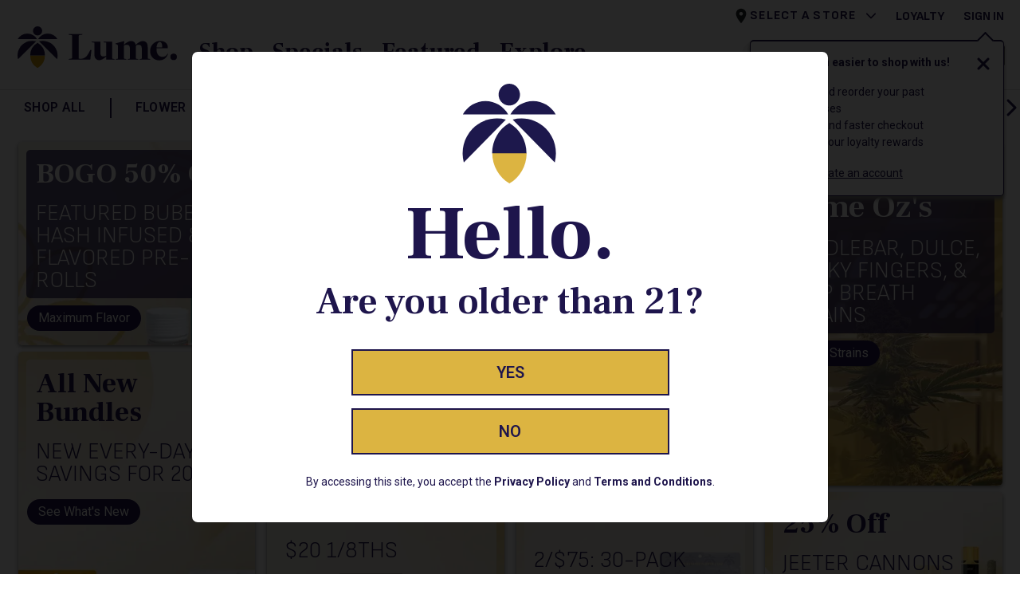

--- FILE ---
content_type: text/html; charset=utf-8
request_url: https://www.lume.com/?store=grandrapidsbeltline
body_size: 50425
content:
<!DOCTYPE html><html lang="en" prefix="og: http://ogp.me/ns#"><head><meta charSet="utf-8" data-next-head=""/><meta charSet="utf8"/><meta name="viewport" content="initial-scale=1.0, width=device-width" data-next-head=""/><title data-next-head="">Lume Cannabis Co. - Michigan&#x27;s Best Cannabis Dispensary</title><meta name="twitter:title" content="Lume Cannabis Co. - Michigan&#x27;s Best Cannabis Dispensary" data-next-head=""/><meta property="og:title" content="Lume Cannabis Co. - Michigan&#x27;s Best Cannabis Dispensary" data-next-head=""/><meta name="description" content="Lume Cannabis Co. is Michigan&#x27;s largest cannabis company. Click here to shop online, or find our closest dispensary to you." data-next-head=""/><meta name="twitter:description" content="Lume Cannabis Co. is Michigan&#x27;s largest cannabis company. Click here to shop online, or find our closest dispensary to you." data-next-head=""/><meta property="og:description" content="Lume Cannabis Co. is Michigan&#x27;s largest cannabis company. Click here to shop online, or find our closest dispensary to you." data-next-head=""/><meta name="keywords" content="Lume, Lume Cannabis Co., Cannabis" data-next-head=""/><link rel="canonical" href="https://www.lume.com" data-next-head=""/><meta property="og:url" content="https://www.lume.com" data-next-head=""/><meta name="twitter:url" content="https://www.lume.com" data-next-head=""/><meta property="og:image" content="https://www.lume.com/lume-og-image-1024x512.png" data-next-head=""/><link rel="shortcut icon" href="/favicon.ico"/><link rel="apple-touch-icon" sizes="180x180" href="/apple-touch-icon.png"/><link rel="icon" type="image/png" sizes="32x32" href="/favicon-32x32.png"/><link rel="icon" type="image/png" sizes="16x16" href="/favicon-16x16.png"/><link rel="manifest" href="/site.webmanifest"/><meta name="theme-color" content="#000000"/><meta name="msapplication-TileColor" content="#da532c"/><meta name="theme-color" content="#ffffff"/><link crossorigin="" href="https://p.typekit.net" rel="preconnect"/><link crossorigin="" href="https://use.typekit.net" rel="preconnect"/><link crossorigin="" href="https://maps.gstatic.com" rel="preconnect"/><link crossorigin="" href="https://www.googletagmanager.com" rel="preconnect"/><link crossorigin="" href="https://www.google.com" rel="preconnect"/><link crossorigin="" href="https://www.google-analytics.com" rel="preconnect"/><link crossorigin="" href="https://servedby.flashtalking.com" rel="preconnect"/><link crossorigin="" href="https://cdn.springbig.cloud" rel="preconnect"/><link crossorigin="" href="http://static.klaviyo.com" rel="preconnect"/><link crossorigin="" href="https://pixel.sitescout.com" rel="preconnect"/><link crossorigin="" href="https://images.contentstack.io" rel="preconnect"/><link crossorigin="" href="https://ad.ipredictive.com" rel="preconnect"/><link crossorigin="" href="https://clickserv.sitescout.com" rel="preconnect"/><link crossorigin="" rel="preload" href="https://cdn.lume.com/a89392b/_next/static/media/roboto-italic.0f3a3855.woff2" as="font" type="font/woff2"/><link crossorigin="" rel="preload" href="https://cdn.lume.com/a89392b/_next/static/media/roboto.47cbc4e2.woff2" as="font" type="font/woff2"/><link crossorigin="" rel="preload" href="https://cdn.lume.com/a89392b/_next/static/media/frankruhllibre.4ce69925.woff2" as="font" type="font/woff2"/><link crossorigin="" rel="preload" href="https://cdn.lume.com/a89392b/_next/static/media/sofiasans.8e047f77.woff2" as="font" type="font/woff2"/><link crossorigin="" href="https://cdn01.basis.net" rel="preconnect"/><link data-next-font="" rel="preconnect" href="/" crossorigin="anonymous"/><link rel="preload" href="https://cdn.lume.com/a89392b/_next/static/css/7af84765760086fa.css" as="style"/><link rel="preload" href="https://cdn.lume.com/a89392b/_next/static/css/b2c96ff45a60fd33.css" as="style"/><link rel="preload" href="https://cdn.lume.com/a89392b/_next/static/css/696d8d41f4272e8e.css" as="style"/><link rel="preload" href="https://cdn.lume.com/a89392b/_next/static/css/a58d3777cb560118.css" as="style"/><link rel="preload" href="https://cdn.lume.com/a89392b/_next/static/css/c33b5598c0a29bb4.css" as="style"/><link rel="preload" href="https://cdn.lume.com/a89392b/_next/static/css/1ab2f46a1d5fba87.css" as="style"/><link rel="preload" as="image" imageSrcSet="https://images.contentstack.io/v3/assets/bltac01cf7f871201e6/blt9b1f90b49a36921c/62ceb7f365187e36e47643da/Lume-Logo.svg?width=384&amp;quality=75&amp;auto=webp&amp;format=webply 384w, https://images.contentstack.io/v3/assets/bltac01cf7f871201e6/blt9b1f90b49a36921c/62ceb7f365187e36e47643da/Lume-Logo.svg?width=390&amp;quality=75&amp;auto=webp&amp;format=webply 390w, https://images.contentstack.io/v3/assets/bltac01cf7f871201e6/blt9b1f90b49a36921c/62ceb7f365187e36e47643da/Lume-Logo.svg?width=576&amp;quality=75&amp;auto=webp&amp;format=webply 576w, https://images.contentstack.io/v3/assets/bltac01cf7f871201e6/blt9b1f90b49a36921c/62ceb7f365187e36e47643da/Lume-Logo.svg?width=768&amp;quality=75&amp;auto=webp&amp;format=webply 768w, https://images.contentstack.io/v3/assets/bltac01cf7f871201e6/blt9b1f90b49a36921c/62ceb7f365187e36e47643da/Lume-Logo.svg?width=992&amp;quality=75&amp;auto=webp&amp;format=webply 992w, https://images.contentstack.io/v3/assets/bltac01cf7f871201e6/blt9b1f90b49a36921c/62ceb7f365187e36e47643da/Lume-Logo.svg?width=1200&amp;quality=75&amp;auto=webp&amp;format=webply 1200w, https://images.contentstack.io/v3/assets/bltac01cf7f871201e6/blt9b1f90b49a36921c/62ceb7f365187e36e47643da/Lume-Logo.svg?width=1400&amp;quality=75&amp;auto=webp&amp;format=webply 1400w, https://images.contentstack.io/v3/assets/bltac01cf7f871201e6/blt9b1f90b49a36921c/62ceb7f365187e36e47643da/Lume-Logo.svg?width=1920&amp;quality=75&amp;auto=webp&amp;format=webply 1920w" imageSizes="100vw" data-next-head=""/><link rel="preload" as="image" imageSrcSet="https://images.contentstack.io/v3/assets/bltac01cf7f871201e6/blt0bec9a21d9f70614/6969747d5d36f60008725e44/hero-new-products.webp?width=256&amp;quality=75&amp;auto=webp&amp;format=webply 256w, https://images.contentstack.io/v3/assets/bltac01cf7f871201e6/blt0bec9a21d9f70614/6969747d5d36f60008725e44/hero-new-products.webp?width=384&amp;quality=75&amp;auto=webp&amp;format=webply 384w, https://images.contentstack.io/v3/assets/bltac01cf7f871201e6/blt0bec9a21d9f70614/6969747d5d36f60008725e44/hero-new-products.webp?width=390&amp;quality=75&amp;auto=webp&amp;format=webply 390w, https://images.contentstack.io/v3/assets/bltac01cf7f871201e6/blt0bec9a21d9f70614/6969747d5d36f60008725e44/hero-new-products.webp?width=576&amp;quality=75&amp;auto=webp&amp;format=webply 576w, https://images.contentstack.io/v3/assets/bltac01cf7f871201e6/blt0bec9a21d9f70614/6969747d5d36f60008725e44/hero-new-products.webp?width=768&amp;quality=75&amp;auto=webp&amp;format=webply 768w, https://images.contentstack.io/v3/assets/bltac01cf7f871201e6/blt0bec9a21d9f70614/6969747d5d36f60008725e44/hero-new-products.webp?width=992&amp;quality=75&amp;auto=webp&amp;format=webply 992w, https://images.contentstack.io/v3/assets/bltac01cf7f871201e6/blt0bec9a21d9f70614/6969747d5d36f60008725e44/hero-new-products.webp?width=1200&amp;quality=75&amp;auto=webp&amp;format=webply 1200w, https://images.contentstack.io/v3/assets/bltac01cf7f871201e6/blt0bec9a21d9f70614/6969747d5d36f60008725e44/hero-new-products.webp?width=1400&amp;quality=75&amp;auto=webp&amp;format=webply 1400w, https://images.contentstack.io/v3/assets/bltac01cf7f871201e6/blt0bec9a21d9f70614/6969747d5d36f60008725e44/hero-new-products.webp?width=1920&amp;quality=75&amp;auto=webp&amp;format=webply 1920w" imageSizes="(min-width: 992px) 50vw, 100vw" fetchPriority="high" data-next-head=""/><link rel="preload" as="image" imageSrcSet="https://images.contentstack.io/v3/assets/bltac01cf7f871201e6/blt8d205c3443f52d98/6967479c4075c900083d432f/center-cheech-flower.webp?width=96&amp;quality=75&amp;auto=webp&amp;format=webply 96w, https://images.contentstack.io/v3/assets/bltac01cf7f871201e6/blt8d205c3443f52d98/6967479c4075c900083d432f/center-cheech-flower.webp?width=128&amp;quality=75&amp;auto=webp&amp;format=webply 128w, https://images.contentstack.io/v3/assets/bltac01cf7f871201e6/blt8d205c3443f52d98/6967479c4075c900083d432f/center-cheech-flower.webp?width=256&amp;quality=75&amp;auto=webp&amp;format=webply 256w, https://images.contentstack.io/v3/assets/bltac01cf7f871201e6/blt8d205c3443f52d98/6967479c4075c900083d432f/center-cheech-flower.webp?width=384&amp;quality=75&amp;auto=webp&amp;format=webply 384w, https://images.contentstack.io/v3/assets/bltac01cf7f871201e6/blt8d205c3443f52d98/6967479c4075c900083d432f/center-cheech-flower.webp?width=390&amp;quality=75&amp;auto=webp&amp;format=webply 390w, https://images.contentstack.io/v3/assets/bltac01cf7f871201e6/blt8d205c3443f52d98/6967479c4075c900083d432f/center-cheech-flower.webp?width=576&amp;quality=75&amp;auto=webp&amp;format=webply 576w, https://images.contentstack.io/v3/assets/bltac01cf7f871201e6/blt8d205c3443f52d98/6967479c4075c900083d432f/center-cheech-flower.webp?width=768&amp;quality=75&amp;auto=webp&amp;format=webply 768w, https://images.contentstack.io/v3/assets/bltac01cf7f871201e6/blt8d205c3443f52d98/6967479c4075c900083d432f/center-cheech-flower.webp?width=992&amp;quality=75&amp;auto=webp&amp;format=webply 992w, https://images.contentstack.io/v3/assets/bltac01cf7f871201e6/blt8d205c3443f52d98/6967479c4075c900083d432f/center-cheech-flower.webp?width=1200&amp;quality=75&amp;auto=webp&amp;format=webply 1200w, https://images.contentstack.io/v3/assets/bltac01cf7f871201e6/blt8d205c3443f52d98/6967479c4075c900083d432f/center-cheech-flower.webp?width=1400&amp;quality=75&amp;auto=webp&amp;format=webply 1400w, https://images.contentstack.io/v3/assets/bltac01cf7f871201e6/blt8d205c3443f52d98/6967479c4075c900083d432f/center-cheech-flower.webp?width=1920&amp;quality=75&amp;auto=webp&amp;format=webply 1920w" imageSizes="(min-width: 992px) 25vw, 50vw" data-next-head=""/><link rel="preload" as="image" imageSrcSet="https://images.contentstack.io/v3/assets/bltac01cf7f871201e6/blt4975561ddc00ee9a/6967479c6bfc91000830e12c/center-distro10.webp?width=96&amp;quality=75&amp;auto=webp&amp;format=webply 96w, https://images.contentstack.io/v3/assets/bltac01cf7f871201e6/blt4975561ddc00ee9a/6967479c6bfc91000830e12c/center-distro10.webp?width=128&amp;quality=75&amp;auto=webp&amp;format=webply 128w, https://images.contentstack.io/v3/assets/bltac01cf7f871201e6/blt4975561ddc00ee9a/6967479c6bfc91000830e12c/center-distro10.webp?width=256&amp;quality=75&amp;auto=webp&amp;format=webply 256w, https://images.contentstack.io/v3/assets/bltac01cf7f871201e6/blt4975561ddc00ee9a/6967479c6bfc91000830e12c/center-distro10.webp?width=384&amp;quality=75&amp;auto=webp&amp;format=webply 384w, https://images.contentstack.io/v3/assets/bltac01cf7f871201e6/blt4975561ddc00ee9a/6967479c6bfc91000830e12c/center-distro10.webp?width=390&amp;quality=75&amp;auto=webp&amp;format=webply 390w, https://images.contentstack.io/v3/assets/bltac01cf7f871201e6/blt4975561ddc00ee9a/6967479c6bfc91000830e12c/center-distro10.webp?width=576&amp;quality=75&amp;auto=webp&amp;format=webply 576w, https://images.contentstack.io/v3/assets/bltac01cf7f871201e6/blt4975561ddc00ee9a/6967479c6bfc91000830e12c/center-distro10.webp?width=768&amp;quality=75&amp;auto=webp&amp;format=webply 768w, https://images.contentstack.io/v3/assets/bltac01cf7f871201e6/blt4975561ddc00ee9a/6967479c6bfc91000830e12c/center-distro10.webp?width=992&amp;quality=75&amp;auto=webp&amp;format=webply 992w, https://images.contentstack.io/v3/assets/bltac01cf7f871201e6/blt4975561ddc00ee9a/6967479c6bfc91000830e12c/center-distro10.webp?width=1200&amp;quality=75&amp;auto=webp&amp;format=webply 1200w, https://images.contentstack.io/v3/assets/bltac01cf7f871201e6/blt4975561ddc00ee9a/6967479c6bfc91000830e12c/center-distro10.webp?width=1400&amp;quality=75&amp;auto=webp&amp;format=webply 1400w, https://images.contentstack.io/v3/assets/bltac01cf7f871201e6/blt4975561ddc00ee9a/6967479c6bfc91000830e12c/center-distro10.webp?width=1920&amp;quality=75&amp;auto=webp&amp;format=webply 1920w" imageSizes="(min-width: 992px) 25vw, 50vw" data-next-head=""/><link rel="preload" as="image" imageSrcSet="https://images.contentstack.io/v3/assets/bltac01cf7f871201e6/bltf852d456d35e4f4b/695dfc96a078d073c630a27e/large-new-specials.webp?width=96&amp;quality=75&amp;auto=webp&amp;format=webply 96w, https://images.contentstack.io/v3/assets/bltac01cf7f871201e6/bltf852d456d35e4f4b/695dfc96a078d073c630a27e/large-new-specials.webp?width=128&amp;quality=75&amp;auto=webp&amp;format=webply 128w, https://images.contentstack.io/v3/assets/bltac01cf7f871201e6/bltf852d456d35e4f4b/695dfc96a078d073c630a27e/large-new-specials.webp?width=256&amp;quality=75&amp;auto=webp&amp;format=webply 256w, https://images.contentstack.io/v3/assets/bltac01cf7f871201e6/bltf852d456d35e4f4b/695dfc96a078d073c630a27e/large-new-specials.webp?width=384&amp;quality=75&amp;auto=webp&amp;format=webply 384w, https://images.contentstack.io/v3/assets/bltac01cf7f871201e6/bltf852d456d35e4f4b/695dfc96a078d073c630a27e/large-new-specials.webp?width=390&amp;quality=75&amp;auto=webp&amp;format=webply 390w, https://images.contentstack.io/v3/assets/bltac01cf7f871201e6/bltf852d456d35e4f4b/695dfc96a078d073c630a27e/large-new-specials.webp?width=576&amp;quality=75&amp;auto=webp&amp;format=webply 576w, https://images.contentstack.io/v3/assets/bltac01cf7f871201e6/bltf852d456d35e4f4b/695dfc96a078d073c630a27e/large-new-specials.webp?width=768&amp;quality=75&amp;auto=webp&amp;format=webply 768w, https://images.contentstack.io/v3/assets/bltac01cf7f871201e6/bltf852d456d35e4f4b/695dfc96a078d073c630a27e/large-new-specials.webp?width=992&amp;quality=75&amp;auto=webp&amp;format=webply 992w, https://images.contentstack.io/v3/assets/bltac01cf7f871201e6/bltf852d456d35e4f4b/695dfc96a078d073c630a27e/large-new-specials.webp?width=1200&amp;quality=75&amp;auto=webp&amp;format=webply 1200w, https://images.contentstack.io/v3/assets/bltac01cf7f871201e6/bltf852d456d35e4f4b/695dfc96a078d073c630a27e/large-new-specials.webp?width=1400&amp;quality=75&amp;auto=webp&amp;format=webply 1400w, https://images.contentstack.io/v3/assets/bltac01cf7f871201e6/bltf852d456d35e4f4b/695dfc96a078d073c630a27e/large-new-specials.webp?width=1920&amp;quality=75&amp;auto=webp&amp;format=webply 1920w" imageSizes="(min-width: 992px) 25vw, 50vw" data-next-head=""/><link rel="preload" as="image" imageSrcSet="https://images.contentstack.io/v3/assets/bltac01cf7f871201e6/bltb613a53609ebdd8b/6848bb6daf183074a6e6e7f1/right-large-BT-prerolls.webp?width=96&amp;quality=75&amp;auto=webp&amp;format=webply 96w, https://images.contentstack.io/v3/assets/bltac01cf7f871201e6/bltb613a53609ebdd8b/6848bb6daf183074a6e6e7f1/right-large-BT-prerolls.webp?width=128&amp;quality=75&amp;auto=webp&amp;format=webply 128w, https://images.contentstack.io/v3/assets/bltac01cf7f871201e6/bltb613a53609ebdd8b/6848bb6daf183074a6e6e7f1/right-large-BT-prerolls.webp?width=256&amp;quality=75&amp;auto=webp&amp;format=webply 256w, https://images.contentstack.io/v3/assets/bltac01cf7f871201e6/bltb613a53609ebdd8b/6848bb6daf183074a6e6e7f1/right-large-BT-prerolls.webp?width=384&amp;quality=75&amp;auto=webp&amp;format=webply 384w, https://images.contentstack.io/v3/assets/bltac01cf7f871201e6/bltb613a53609ebdd8b/6848bb6daf183074a6e6e7f1/right-large-BT-prerolls.webp?width=390&amp;quality=75&amp;auto=webp&amp;format=webply 390w, https://images.contentstack.io/v3/assets/bltac01cf7f871201e6/bltb613a53609ebdd8b/6848bb6daf183074a6e6e7f1/right-large-BT-prerolls.webp?width=576&amp;quality=75&amp;auto=webp&amp;format=webply 576w, https://images.contentstack.io/v3/assets/bltac01cf7f871201e6/bltb613a53609ebdd8b/6848bb6daf183074a6e6e7f1/right-large-BT-prerolls.webp?width=768&amp;quality=75&amp;auto=webp&amp;format=webply 768w, https://images.contentstack.io/v3/assets/bltac01cf7f871201e6/bltb613a53609ebdd8b/6848bb6daf183074a6e6e7f1/right-large-BT-prerolls.webp?width=992&amp;quality=75&amp;auto=webp&amp;format=webply 992w, https://images.contentstack.io/v3/assets/bltac01cf7f871201e6/bltb613a53609ebdd8b/6848bb6daf183074a6e6e7f1/right-large-BT-prerolls.webp?width=1200&amp;quality=75&amp;auto=webp&amp;format=webply 1200w, https://images.contentstack.io/v3/assets/bltac01cf7f871201e6/bltb613a53609ebdd8b/6848bb6daf183074a6e6e7f1/right-large-BT-prerolls.webp?width=1400&amp;quality=75&amp;auto=webp&amp;format=webply 1400w, https://images.contentstack.io/v3/assets/bltac01cf7f871201e6/bltb613a53609ebdd8b/6848bb6daf183074a6e6e7f1/right-large-BT-prerolls.webp?width=1920&amp;quality=75&amp;auto=webp&amp;format=webply 1920w" imageSizes="(min-width: 992px) 25vw, 50vw" data-next-head=""/><link rel="preload" as="image" imageSrcSet="https://images.contentstack.io/v3/assets/bltac01cf7f871201e6/blt1fab181169a2ad68/696747a2314b0f0008eb1237/small-ampd-diamonds.webp?width=96&amp;quality=75&amp;auto=webp&amp;format=webply 96w, https://images.contentstack.io/v3/assets/bltac01cf7f871201e6/blt1fab181169a2ad68/696747a2314b0f0008eb1237/small-ampd-diamonds.webp?width=128&amp;quality=75&amp;auto=webp&amp;format=webply 128w, https://images.contentstack.io/v3/assets/bltac01cf7f871201e6/blt1fab181169a2ad68/696747a2314b0f0008eb1237/small-ampd-diamonds.webp?width=256&amp;quality=75&amp;auto=webp&amp;format=webply 256w, https://images.contentstack.io/v3/assets/bltac01cf7f871201e6/blt1fab181169a2ad68/696747a2314b0f0008eb1237/small-ampd-diamonds.webp?width=384&amp;quality=75&amp;auto=webp&amp;format=webply 384w, https://images.contentstack.io/v3/assets/bltac01cf7f871201e6/blt1fab181169a2ad68/696747a2314b0f0008eb1237/small-ampd-diamonds.webp?width=390&amp;quality=75&amp;auto=webp&amp;format=webply 390w, https://images.contentstack.io/v3/assets/bltac01cf7f871201e6/blt1fab181169a2ad68/696747a2314b0f0008eb1237/small-ampd-diamonds.webp?width=576&amp;quality=75&amp;auto=webp&amp;format=webply 576w, https://images.contentstack.io/v3/assets/bltac01cf7f871201e6/blt1fab181169a2ad68/696747a2314b0f0008eb1237/small-ampd-diamonds.webp?width=768&amp;quality=75&amp;auto=webp&amp;format=webply 768w, https://images.contentstack.io/v3/assets/bltac01cf7f871201e6/blt1fab181169a2ad68/696747a2314b0f0008eb1237/small-ampd-diamonds.webp?width=992&amp;quality=75&amp;auto=webp&amp;format=webply 992w, https://images.contentstack.io/v3/assets/bltac01cf7f871201e6/blt1fab181169a2ad68/696747a2314b0f0008eb1237/small-ampd-diamonds.webp?width=1200&amp;quality=75&amp;auto=webp&amp;format=webply 1200w, https://images.contentstack.io/v3/assets/bltac01cf7f871201e6/blt1fab181169a2ad68/696747a2314b0f0008eb1237/small-ampd-diamonds.webp?width=1400&amp;quality=75&amp;auto=webp&amp;format=webply 1400w, https://images.contentstack.io/v3/assets/bltac01cf7f871201e6/blt1fab181169a2ad68/696747a2314b0f0008eb1237/small-ampd-diamonds.webp?width=1920&amp;quality=75&amp;auto=webp&amp;format=webply 1920w" imageSizes="(min-width: 992px) 25vw, 50vw" data-next-head=""/><link rel="preload" as="image" imageSrcSet="https://images.contentstack.io/v3/assets/bltac01cf7f871201e6/blt359d8a3d9527d311/6967479cc2b7d90008b8fb30/right-large-strain-spotlight.webp?width=96&amp;quality=75&amp;auto=webp&amp;format=webply 96w, https://images.contentstack.io/v3/assets/bltac01cf7f871201e6/blt359d8a3d9527d311/6967479cc2b7d90008b8fb30/right-large-strain-spotlight.webp?width=128&amp;quality=75&amp;auto=webp&amp;format=webply 128w, https://images.contentstack.io/v3/assets/bltac01cf7f871201e6/blt359d8a3d9527d311/6967479cc2b7d90008b8fb30/right-large-strain-spotlight.webp?width=256&amp;quality=75&amp;auto=webp&amp;format=webply 256w, https://images.contentstack.io/v3/assets/bltac01cf7f871201e6/blt359d8a3d9527d311/6967479cc2b7d90008b8fb30/right-large-strain-spotlight.webp?width=384&amp;quality=75&amp;auto=webp&amp;format=webply 384w, https://images.contentstack.io/v3/assets/bltac01cf7f871201e6/blt359d8a3d9527d311/6967479cc2b7d90008b8fb30/right-large-strain-spotlight.webp?width=390&amp;quality=75&amp;auto=webp&amp;format=webply 390w, https://images.contentstack.io/v3/assets/bltac01cf7f871201e6/blt359d8a3d9527d311/6967479cc2b7d90008b8fb30/right-large-strain-spotlight.webp?width=576&amp;quality=75&amp;auto=webp&amp;format=webply 576w, https://images.contentstack.io/v3/assets/bltac01cf7f871201e6/blt359d8a3d9527d311/6967479cc2b7d90008b8fb30/right-large-strain-spotlight.webp?width=768&amp;quality=75&amp;auto=webp&amp;format=webply 768w, https://images.contentstack.io/v3/assets/bltac01cf7f871201e6/blt359d8a3d9527d311/6967479cc2b7d90008b8fb30/right-large-strain-spotlight.webp?width=992&amp;quality=75&amp;auto=webp&amp;format=webply 992w, https://images.contentstack.io/v3/assets/bltac01cf7f871201e6/blt359d8a3d9527d311/6967479cc2b7d90008b8fb30/right-large-strain-spotlight.webp?width=1200&amp;quality=75&amp;auto=webp&amp;format=webply 1200w, https://images.contentstack.io/v3/assets/bltac01cf7f871201e6/blt359d8a3d9527d311/6967479cc2b7d90008b8fb30/right-large-strain-spotlight.webp?width=1400&amp;quality=75&amp;auto=webp&amp;format=webply 1400w, https://images.contentstack.io/v3/assets/bltac01cf7f871201e6/blt359d8a3d9527d311/6967479cc2b7d90008b8fb30/right-large-strain-spotlight.webp?width=1920&amp;quality=75&amp;auto=webp&amp;format=webply 1920w" imageSizes="(min-width: 992px) 25vw, 50vw" data-next-head=""/><link rel="preload" as="image" imageSrcSet="https://images.contentstack.io/v3/assets/bltac01cf7f871201e6/blt724e9c3b6fa5e347/696747a2a3a07300082e0faf/small-jeeter-cannons.webp?width=96&amp;quality=75&amp;auto=webp&amp;format=webply 96w, https://images.contentstack.io/v3/assets/bltac01cf7f871201e6/blt724e9c3b6fa5e347/696747a2a3a07300082e0faf/small-jeeter-cannons.webp?width=128&amp;quality=75&amp;auto=webp&amp;format=webply 128w, https://images.contentstack.io/v3/assets/bltac01cf7f871201e6/blt724e9c3b6fa5e347/696747a2a3a07300082e0faf/small-jeeter-cannons.webp?width=256&amp;quality=75&amp;auto=webp&amp;format=webply 256w, https://images.contentstack.io/v3/assets/bltac01cf7f871201e6/blt724e9c3b6fa5e347/696747a2a3a07300082e0faf/small-jeeter-cannons.webp?width=384&amp;quality=75&amp;auto=webp&amp;format=webply 384w, https://images.contentstack.io/v3/assets/bltac01cf7f871201e6/blt724e9c3b6fa5e347/696747a2a3a07300082e0faf/small-jeeter-cannons.webp?width=390&amp;quality=75&amp;auto=webp&amp;format=webply 390w, https://images.contentstack.io/v3/assets/bltac01cf7f871201e6/blt724e9c3b6fa5e347/696747a2a3a07300082e0faf/small-jeeter-cannons.webp?width=576&amp;quality=75&amp;auto=webp&amp;format=webply 576w, https://images.contentstack.io/v3/assets/bltac01cf7f871201e6/blt724e9c3b6fa5e347/696747a2a3a07300082e0faf/small-jeeter-cannons.webp?width=768&amp;quality=75&amp;auto=webp&amp;format=webply 768w, https://images.contentstack.io/v3/assets/bltac01cf7f871201e6/blt724e9c3b6fa5e347/696747a2a3a07300082e0faf/small-jeeter-cannons.webp?width=992&amp;quality=75&amp;auto=webp&amp;format=webply 992w, https://images.contentstack.io/v3/assets/bltac01cf7f871201e6/blt724e9c3b6fa5e347/696747a2a3a07300082e0faf/small-jeeter-cannons.webp?width=1200&amp;quality=75&amp;auto=webp&amp;format=webply 1200w, https://images.contentstack.io/v3/assets/bltac01cf7f871201e6/blt724e9c3b6fa5e347/696747a2a3a07300082e0faf/small-jeeter-cannons.webp?width=1400&amp;quality=75&amp;auto=webp&amp;format=webply 1400w, https://images.contentstack.io/v3/assets/bltac01cf7f871201e6/blt724e9c3b6fa5e347/696747a2a3a07300082e0faf/small-jeeter-cannons.webp?width=1920&amp;quality=75&amp;auto=webp&amp;format=webply 1920w" imageSizes="(min-width: 992px) 25vw, 50vw" data-next-head=""/><link rel="preload" as="image" imageSrcSet="https://images.contentstack.io/v3/assets/bltac01cf7f871201e6/blted04be177f4ea69c/6487699e1fb2d385f1494e9b/loyalty.webp?width=256&amp;quality=75&amp;auto=webp&amp;format=webply 256w, https://images.contentstack.io/v3/assets/bltac01cf7f871201e6/blted04be177f4ea69c/6487699e1fb2d385f1494e9b/loyalty.webp?width=384&amp;quality=75&amp;auto=webp&amp;format=webply 384w, https://images.contentstack.io/v3/assets/bltac01cf7f871201e6/blted04be177f4ea69c/6487699e1fb2d385f1494e9b/loyalty.webp?width=390&amp;quality=75&amp;auto=webp&amp;format=webply 390w, https://images.contentstack.io/v3/assets/bltac01cf7f871201e6/blted04be177f4ea69c/6487699e1fb2d385f1494e9b/loyalty.webp?width=576&amp;quality=75&amp;auto=webp&amp;format=webply 576w, https://images.contentstack.io/v3/assets/bltac01cf7f871201e6/blted04be177f4ea69c/6487699e1fb2d385f1494e9b/loyalty.webp?width=768&amp;quality=75&amp;auto=webp&amp;format=webply 768w, https://images.contentstack.io/v3/assets/bltac01cf7f871201e6/blted04be177f4ea69c/6487699e1fb2d385f1494e9b/loyalty.webp?width=992&amp;quality=75&amp;auto=webp&amp;format=webply 992w, https://images.contentstack.io/v3/assets/bltac01cf7f871201e6/blted04be177f4ea69c/6487699e1fb2d385f1494e9b/loyalty.webp?width=1200&amp;quality=75&amp;auto=webp&amp;format=webply 1200w, https://images.contentstack.io/v3/assets/bltac01cf7f871201e6/blted04be177f4ea69c/6487699e1fb2d385f1494e9b/loyalty.webp?width=1400&amp;quality=75&amp;auto=webp&amp;format=webply 1400w, https://images.contentstack.io/v3/assets/bltac01cf7f871201e6/blted04be177f4ea69c/6487699e1fb2d385f1494e9b/loyalty.webp?width=1920&amp;quality=75&amp;auto=webp&amp;format=webply 1920w" imageSizes="(min-width: 992px) 50vw, 100vw" data-next-head=""/><link rel="stylesheet" href="https://cdn.lume.com/a89392b/_next/static/css/7af84765760086fa.css" data-n-g=""/><link rel="stylesheet" href="https://cdn.lume.com/a89392b/_next/static/css/b2c96ff45a60fd33.css"/><link rel="stylesheet" href="https://cdn.lume.com/a89392b/_next/static/css/696d8d41f4272e8e.css"/><link rel="stylesheet" href="https://cdn.lume.com/a89392b/_next/static/css/a58d3777cb560118.css"/><link rel="stylesheet" href="https://cdn.lume.com/a89392b/_next/static/css/c33b5598c0a29bb4.css"/><link rel="stylesheet" href="https://cdn.lume.com/a89392b/_next/static/css/1ab2f46a1d5fba87.css"/><noscript data-n-css=""></noscript><script defer="" noModule="" src="https://cdn.lume.com/a89392b/_next/static/chunks/polyfills-42372ed130431b0a.js"></script><script defer="" src="https://cdn.lume.com/a89392b/_next/static/chunks/3250.3391aea77d46bfd8.js"></script><script defer="" src="https://cdn.lume.com/a89392b/_next/static/chunks/7644.af66352b5be2b544.js"></script><script defer="" src="https://cdn.lume.com/a89392b/_next/static/chunks/1652.c6bc6f5fea978092.js"></script><script defer="" src="https://cdn.lume.com/a89392b/_next/static/chunks/4823.b65a3a2982b6f278.js"></script><script defer="" src="https://cdn.lume.com/a89392b/_next/static/chunks/3309.14865682213464ba.js"></script><script defer="" src="https://cdn.lume.com/a89392b/_next/static/chunks/5198.dde841e98aac1789.js"></script><script src="https://cdn.lume.com/a89392b/_next/static/chunks/webpack-faccf88e56853969.js" defer=""></script><script src="https://cdn.lume.com/a89392b/_next/static/chunks/framework-77dff60c8c44585c.js" defer=""></script><script src="https://cdn.lume.com/a89392b/_next/static/chunks/main-48314d0fcdb0034f.js" defer=""></script><script src="https://cdn.lume.com/a89392b/_next/static/chunks/pages/_app-7348d22a248567b5.js" defer=""></script><script src="https://cdn.lume.com/a89392b/_next/static/chunks/pages/index-db445ee0a3779f15.js" defer=""></script><script src="https://cdn.lume.com/a89392b/_next/static/78HE59vTjWiqqHhcKO_Dj/_buildManifest.js" defer=""></script><script src="https://cdn.lume.com/a89392b/_next/static/78HE59vTjWiqqHhcKO_Dj/_ssgManifest.js" defer=""></script></head><body><link rel="preload" as="image" imageSrcSet="https://images.contentstack.io/v3/assets/bltac01cf7f871201e6/blt9b1f90b49a36921c/62ceb7f365187e36e47643da/Lume-Logo.svg?width=384&amp;quality=75&amp;auto=webp&amp;format=webply 384w, https://images.contentstack.io/v3/assets/bltac01cf7f871201e6/blt9b1f90b49a36921c/62ceb7f365187e36e47643da/Lume-Logo.svg?width=390&amp;quality=75&amp;auto=webp&amp;format=webply 390w, https://images.contentstack.io/v3/assets/bltac01cf7f871201e6/blt9b1f90b49a36921c/62ceb7f365187e36e47643da/Lume-Logo.svg?width=576&amp;quality=75&amp;auto=webp&amp;format=webply 576w, https://images.contentstack.io/v3/assets/bltac01cf7f871201e6/blt9b1f90b49a36921c/62ceb7f365187e36e47643da/Lume-Logo.svg?width=768&amp;quality=75&amp;auto=webp&amp;format=webply 768w, https://images.contentstack.io/v3/assets/bltac01cf7f871201e6/blt9b1f90b49a36921c/62ceb7f365187e36e47643da/Lume-Logo.svg?width=992&amp;quality=75&amp;auto=webp&amp;format=webply 992w, https://images.contentstack.io/v3/assets/bltac01cf7f871201e6/blt9b1f90b49a36921c/62ceb7f365187e36e47643da/Lume-Logo.svg?width=1200&amp;quality=75&amp;auto=webp&amp;format=webply 1200w, https://images.contentstack.io/v3/assets/bltac01cf7f871201e6/blt9b1f90b49a36921c/62ceb7f365187e36e47643da/Lume-Logo.svg?width=1400&amp;quality=75&amp;auto=webp&amp;format=webply 1400w, https://images.contentstack.io/v3/assets/bltac01cf7f871201e6/blt9b1f90b49a36921c/62ceb7f365187e36e47643da/Lume-Logo.svg?width=1920&amp;quality=75&amp;auto=webp&amp;format=webply 1920w" imageSizes="100vw"/><link rel="preload" as="image" imageSrcSet="https://images.contentstack.io/v3/assets/bltac01cf7f871201e6/blt0bec9a21d9f70614/6969747d5d36f60008725e44/hero-new-products.webp?width=256&amp;quality=75&amp;auto=webp&amp;format=webply 256w, https://images.contentstack.io/v3/assets/bltac01cf7f871201e6/blt0bec9a21d9f70614/6969747d5d36f60008725e44/hero-new-products.webp?width=384&amp;quality=75&amp;auto=webp&amp;format=webply 384w, https://images.contentstack.io/v3/assets/bltac01cf7f871201e6/blt0bec9a21d9f70614/6969747d5d36f60008725e44/hero-new-products.webp?width=390&amp;quality=75&amp;auto=webp&amp;format=webply 390w, https://images.contentstack.io/v3/assets/bltac01cf7f871201e6/blt0bec9a21d9f70614/6969747d5d36f60008725e44/hero-new-products.webp?width=576&amp;quality=75&amp;auto=webp&amp;format=webply 576w, https://images.contentstack.io/v3/assets/bltac01cf7f871201e6/blt0bec9a21d9f70614/6969747d5d36f60008725e44/hero-new-products.webp?width=768&amp;quality=75&amp;auto=webp&amp;format=webply 768w, https://images.contentstack.io/v3/assets/bltac01cf7f871201e6/blt0bec9a21d9f70614/6969747d5d36f60008725e44/hero-new-products.webp?width=992&amp;quality=75&amp;auto=webp&amp;format=webply 992w, https://images.contentstack.io/v3/assets/bltac01cf7f871201e6/blt0bec9a21d9f70614/6969747d5d36f60008725e44/hero-new-products.webp?width=1200&amp;quality=75&amp;auto=webp&amp;format=webply 1200w, https://images.contentstack.io/v3/assets/bltac01cf7f871201e6/blt0bec9a21d9f70614/6969747d5d36f60008725e44/hero-new-products.webp?width=1400&amp;quality=75&amp;auto=webp&amp;format=webply 1400w, https://images.contentstack.io/v3/assets/bltac01cf7f871201e6/blt0bec9a21d9f70614/6969747d5d36f60008725e44/hero-new-products.webp?width=1920&amp;quality=75&amp;auto=webp&amp;format=webply 1920w" imageSizes="(min-width: 992px) 50vw, 100vw" fetchPriority="high"/><link rel="preload" as="image" imageSrcSet="https://images.contentstack.io/v3/assets/bltac01cf7f871201e6/blt8d205c3443f52d98/6967479c4075c900083d432f/center-cheech-flower.webp?width=96&amp;quality=75&amp;auto=webp&amp;format=webply 96w, https://images.contentstack.io/v3/assets/bltac01cf7f871201e6/blt8d205c3443f52d98/6967479c4075c900083d432f/center-cheech-flower.webp?width=128&amp;quality=75&amp;auto=webp&amp;format=webply 128w, https://images.contentstack.io/v3/assets/bltac01cf7f871201e6/blt8d205c3443f52d98/6967479c4075c900083d432f/center-cheech-flower.webp?width=256&amp;quality=75&amp;auto=webp&amp;format=webply 256w, https://images.contentstack.io/v3/assets/bltac01cf7f871201e6/blt8d205c3443f52d98/6967479c4075c900083d432f/center-cheech-flower.webp?width=384&amp;quality=75&amp;auto=webp&amp;format=webply 384w, https://images.contentstack.io/v3/assets/bltac01cf7f871201e6/blt8d205c3443f52d98/6967479c4075c900083d432f/center-cheech-flower.webp?width=390&amp;quality=75&amp;auto=webp&amp;format=webply 390w, https://images.contentstack.io/v3/assets/bltac01cf7f871201e6/blt8d205c3443f52d98/6967479c4075c900083d432f/center-cheech-flower.webp?width=576&amp;quality=75&amp;auto=webp&amp;format=webply 576w, https://images.contentstack.io/v3/assets/bltac01cf7f871201e6/blt8d205c3443f52d98/6967479c4075c900083d432f/center-cheech-flower.webp?width=768&amp;quality=75&amp;auto=webp&amp;format=webply 768w, https://images.contentstack.io/v3/assets/bltac01cf7f871201e6/blt8d205c3443f52d98/6967479c4075c900083d432f/center-cheech-flower.webp?width=992&amp;quality=75&amp;auto=webp&amp;format=webply 992w, https://images.contentstack.io/v3/assets/bltac01cf7f871201e6/blt8d205c3443f52d98/6967479c4075c900083d432f/center-cheech-flower.webp?width=1200&amp;quality=75&amp;auto=webp&amp;format=webply 1200w, https://images.contentstack.io/v3/assets/bltac01cf7f871201e6/blt8d205c3443f52d98/6967479c4075c900083d432f/center-cheech-flower.webp?width=1400&amp;quality=75&amp;auto=webp&amp;format=webply 1400w, https://images.contentstack.io/v3/assets/bltac01cf7f871201e6/blt8d205c3443f52d98/6967479c4075c900083d432f/center-cheech-flower.webp?width=1920&amp;quality=75&amp;auto=webp&amp;format=webply 1920w" imageSizes="(min-width: 992px) 25vw, 50vw"/><link rel="preload" as="image" imageSrcSet="https://images.contentstack.io/v3/assets/bltac01cf7f871201e6/blt4975561ddc00ee9a/6967479c6bfc91000830e12c/center-distro10.webp?width=96&amp;quality=75&amp;auto=webp&amp;format=webply 96w, https://images.contentstack.io/v3/assets/bltac01cf7f871201e6/blt4975561ddc00ee9a/6967479c6bfc91000830e12c/center-distro10.webp?width=128&amp;quality=75&amp;auto=webp&amp;format=webply 128w, https://images.contentstack.io/v3/assets/bltac01cf7f871201e6/blt4975561ddc00ee9a/6967479c6bfc91000830e12c/center-distro10.webp?width=256&amp;quality=75&amp;auto=webp&amp;format=webply 256w, https://images.contentstack.io/v3/assets/bltac01cf7f871201e6/blt4975561ddc00ee9a/6967479c6bfc91000830e12c/center-distro10.webp?width=384&amp;quality=75&amp;auto=webp&amp;format=webply 384w, https://images.contentstack.io/v3/assets/bltac01cf7f871201e6/blt4975561ddc00ee9a/6967479c6bfc91000830e12c/center-distro10.webp?width=390&amp;quality=75&amp;auto=webp&amp;format=webply 390w, https://images.contentstack.io/v3/assets/bltac01cf7f871201e6/blt4975561ddc00ee9a/6967479c6bfc91000830e12c/center-distro10.webp?width=576&amp;quality=75&amp;auto=webp&amp;format=webply 576w, https://images.contentstack.io/v3/assets/bltac01cf7f871201e6/blt4975561ddc00ee9a/6967479c6bfc91000830e12c/center-distro10.webp?width=768&amp;quality=75&amp;auto=webp&amp;format=webply 768w, https://images.contentstack.io/v3/assets/bltac01cf7f871201e6/blt4975561ddc00ee9a/6967479c6bfc91000830e12c/center-distro10.webp?width=992&amp;quality=75&amp;auto=webp&amp;format=webply 992w, https://images.contentstack.io/v3/assets/bltac01cf7f871201e6/blt4975561ddc00ee9a/6967479c6bfc91000830e12c/center-distro10.webp?width=1200&amp;quality=75&amp;auto=webp&amp;format=webply 1200w, https://images.contentstack.io/v3/assets/bltac01cf7f871201e6/blt4975561ddc00ee9a/6967479c6bfc91000830e12c/center-distro10.webp?width=1400&amp;quality=75&amp;auto=webp&amp;format=webply 1400w, https://images.contentstack.io/v3/assets/bltac01cf7f871201e6/blt4975561ddc00ee9a/6967479c6bfc91000830e12c/center-distro10.webp?width=1920&amp;quality=75&amp;auto=webp&amp;format=webply 1920w" imageSizes="(min-width: 992px) 25vw, 50vw"/><link rel="preload" as="image" imageSrcSet="https://images.contentstack.io/v3/assets/bltac01cf7f871201e6/bltf852d456d35e4f4b/695dfc96a078d073c630a27e/large-new-specials.webp?width=96&amp;quality=75&amp;auto=webp&amp;format=webply 96w, https://images.contentstack.io/v3/assets/bltac01cf7f871201e6/bltf852d456d35e4f4b/695dfc96a078d073c630a27e/large-new-specials.webp?width=128&amp;quality=75&amp;auto=webp&amp;format=webply 128w, https://images.contentstack.io/v3/assets/bltac01cf7f871201e6/bltf852d456d35e4f4b/695dfc96a078d073c630a27e/large-new-specials.webp?width=256&amp;quality=75&amp;auto=webp&amp;format=webply 256w, https://images.contentstack.io/v3/assets/bltac01cf7f871201e6/bltf852d456d35e4f4b/695dfc96a078d073c630a27e/large-new-specials.webp?width=384&amp;quality=75&amp;auto=webp&amp;format=webply 384w, https://images.contentstack.io/v3/assets/bltac01cf7f871201e6/bltf852d456d35e4f4b/695dfc96a078d073c630a27e/large-new-specials.webp?width=390&amp;quality=75&amp;auto=webp&amp;format=webply 390w, https://images.contentstack.io/v3/assets/bltac01cf7f871201e6/bltf852d456d35e4f4b/695dfc96a078d073c630a27e/large-new-specials.webp?width=576&amp;quality=75&amp;auto=webp&amp;format=webply 576w, https://images.contentstack.io/v3/assets/bltac01cf7f871201e6/bltf852d456d35e4f4b/695dfc96a078d073c630a27e/large-new-specials.webp?width=768&amp;quality=75&amp;auto=webp&amp;format=webply 768w, https://images.contentstack.io/v3/assets/bltac01cf7f871201e6/bltf852d456d35e4f4b/695dfc96a078d073c630a27e/large-new-specials.webp?width=992&amp;quality=75&amp;auto=webp&amp;format=webply 992w, https://images.contentstack.io/v3/assets/bltac01cf7f871201e6/bltf852d456d35e4f4b/695dfc96a078d073c630a27e/large-new-specials.webp?width=1200&amp;quality=75&amp;auto=webp&amp;format=webply 1200w, https://images.contentstack.io/v3/assets/bltac01cf7f871201e6/bltf852d456d35e4f4b/695dfc96a078d073c630a27e/large-new-specials.webp?width=1400&amp;quality=75&amp;auto=webp&amp;format=webply 1400w, https://images.contentstack.io/v3/assets/bltac01cf7f871201e6/bltf852d456d35e4f4b/695dfc96a078d073c630a27e/large-new-specials.webp?width=1920&amp;quality=75&amp;auto=webp&amp;format=webply 1920w" imageSizes="(min-width: 992px) 25vw, 50vw"/><link rel="preload" as="image" imageSrcSet="https://images.contentstack.io/v3/assets/bltac01cf7f871201e6/bltb613a53609ebdd8b/6848bb6daf183074a6e6e7f1/right-large-BT-prerolls.webp?width=96&amp;quality=75&amp;auto=webp&amp;format=webply 96w, https://images.contentstack.io/v3/assets/bltac01cf7f871201e6/bltb613a53609ebdd8b/6848bb6daf183074a6e6e7f1/right-large-BT-prerolls.webp?width=128&amp;quality=75&amp;auto=webp&amp;format=webply 128w, https://images.contentstack.io/v3/assets/bltac01cf7f871201e6/bltb613a53609ebdd8b/6848bb6daf183074a6e6e7f1/right-large-BT-prerolls.webp?width=256&amp;quality=75&amp;auto=webp&amp;format=webply 256w, https://images.contentstack.io/v3/assets/bltac01cf7f871201e6/bltb613a53609ebdd8b/6848bb6daf183074a6e6e7f1/right-large-BT-prerolls.webp?width=384&amp;quality=75&amp;auto=webp&amp;format=webply 384w, https://images.contentstack.io/v3/assets/bltac01cf7f871201e6/bltb613a53609ebdd8b/6848bb6daf183074a6e6e7f1/right-large-BT-prerolls.webp?width=390&amp;quality=75&amp;auto=webp&amp;format=webply 390w, https://images.contentstack.io/v3/assets/bltac01cf7f871201e6/bltb613a53609ebdd8b/6848bb6daf183074a6e6e7f1/right-large-BT-prerolls.webp?width=576&amp;quality=75&amp;auto=webp&amp;format=webply 576w, https://images.contentstack.io/v3/assets/bltac01cf7f871201e6/bltb613a53609ebdd8b/6848bb6daf183074a6e6e7f1/right-large-BT-prerolls.webp?width=768&amp;quality=75&amp;auto=webp&amp;format=webply 768w, https://images.contentstack.io/v3/assets/bltac01cf7f871201e6/bltb613a53609ebdd8b/6848bb6daf183074a6e6e7f1/right-large-BT-prerolls.webp?width=992&amp;quality=75&amp;auto=webp&amp;format=webply 992w, https://images.contentstack.io/v3/assets/bltac01cf7f871201e6/bltb613a53609ebdd8b/6848bb6daf183074a6e6e7f1/right-large-BT-prerolls.webp?width=1200&amp;quality=75&amp;auto=webp&amp;format=webply 1200w, https://images.contentstack.io/v3/assets/bltac01cf7f871201e6/bltb613a53609ebdd8b/6848bb6daf183074a6e6e7f1/right-large-BT-prerolls.webp?width=1400&amp;quality=75&amp;auto=webp&amp;format=webply 1400w, https://images.contentstack.io/v3/assets/bltac01cf7f871201e6/bltb613a53609ebdd8b/6848bb6daf183074a6e6e7f1/right-large-BT-prerolls.webp?width=1920&amp;quality=75&amp;auto=webp&amp;format=webply 1920w" imageSizes="(min-width: 992px) 25vw, 50vw"/><link rel="preload" as="image" imageSrcSet="https://images.contentstack.io/v3/assets/bltac01cf7f871201e6/blt1fab181169a2ad68/696747a2314b0f0008eb1237/small-ampd-diamonds.webp?width=96&amp;quality=75&amp;auto=webp&amp;format=webply 96w, https://images.contentstack.io/v3/assets/bltac01cf7f871201e6/blt1fab181169a2ad68/696747a2314b0f0008eb1237/small-ampd-diamonds.webp?width=128&amp;quality=75&amp;auto=webp&amp;format=webply 128w, https://images.contentstack.io/v3/assets/bltac01cf7f871201e6/blt1fab181169a2ad68/696747a2314b0f0008eb1237/small-ampd-diamonds.webp?width=256&amp;quality=75&amp;auto=webp&amp;format=webply 256w, https://images.contentstack.io/v3/assets/bltac01cf7f871201e6/blt1fab181169a2ad68/696747a2314b0f0008eb1237/small-ampd-diamonds.webp?width=384&amp;quality=75&amp;auto=webp&amp;format=webply 384w, https://images.contentstack.io/v3/assets/bltac01cf7f871201e6/blt1fab181169a2ad68/696747a2314b0f0008eb1237/small-ampd-diamonds.webp?width=390&amp;quality=75&amp;auto=webp&amp;format=webply 390w, https://images.contentstack.io/v3/assets/bltac01cf7f871201e6/blt1fab181169a2ad68/696747a2314b0f0008eb1237/small-ampd-diamonds.webp?width=576&amp;quality=75&amp;auto=webp&amp;format=webply 576w, https://images.contentstack.io/v3/assets/bltac01cf7f871201e6/blt1fab181169a2ad68/696747a2314b0f0008eb1237/small-ampd-diamonds.webp?width=768&amp;quality=75&amp;auto=webp&amp;format=webply 768w, https://images.contentstack.io/v3/assets/bltac01cf7f871201e6/blt1fab181169a2ad68/696747a2314b0f0008eb1237/small-ampd-diamonds.webp?width=992&amp;quality=75&amp;auto=webp&amp;format=webply 992w, https://images.contentstack.io/v3/assets/bltac01cf7f871201e6/blt1fab181169a2ad68/696747a2314b0f0008eb1237/small-ampd-diamonds.webp?width=1200&amp;quality=75&amp;auto=webp&amp;format=webply 1200w, https://images.contentstack.io/v3/assets/bltac01cf7f871201e6/blt1fab181169a2ad68/696747a2314b0f0008eb1237/small-ampd-diamonds.webp?width=1400&amp;quality=75&amp;auto=webp&amp;format=webply 1400w, https://images.contentstack.io/v3/assets/bltac01cf7f871201e6/blt1fab181169a2ad68/696747a2314b0f0008eb1237/small-ampd-diamonds.webp?width=1920&amp;quality=75&amp;auto=webp&amp;format=webply 1920w" imageSizes="(min-width: 992px) 25vw, 50vw"/><link rel="preload" as="image" imageSrcSet="https://images.contentstack.io/v3/assets/bltac01cf7f871201e6/blt359d8a3d9527d311/6967479cc2b7d90008b8fb30/right-large-strain-spotlight.webp?width=96&amp;quality=75&amp;auto=webp&amp;format=webply 96w, https://images.contentstack.io/v3/assets/bltac01cf7f871201e6/blt359d8a3d9527d311/6967479cc2b7d90008b8fb30/right-large-strain-spotlight.webp?width=128&amp;quality=75&amp;auto=webp&amp;format=webply 128w, https://images.contentstack.io/v3/assets/bltac01cf7f871201e6/blt359d8a3d9527d311/6967479cc2b7d90008b8fb30/right-large-strain-spotlight.webp?width=256&amp;quality=75&amp;auto=webp&amp;format=webply 256w, https://images.contentstack.io/v3/assets/bltac01cf7f871201e6/blt359d8a3d9527d311/6967479cc2b7d90008b8fb30/right-large-strain-spotlight.webp?width=384&amp;quality=75&amp;auto=webp&amp;format=webply 384w, https://images.contentstack.io/v3/assets/bltac01cf7f871201e6/blt359d8a3d9527d311/6967479cc2b7d90008b8fb30/right-large-strain-spotlight.webp?width=390&amp;quality=75&amp;auto=webp&amp;format=webply 390w, https://images.contentstack.io/v3/assets/bltac01cf7f871201e6/blt359d8a3d9527d311/6967479cc2b7d90008b8fb30/right-large-strain-spotlight.webp?width=576&amp;quality=75&amp;auto=webp&amp;format=webply 576w, https://images.contentstack.io/v3/assets/bltac01cf7f871201e6/blt359d8a3d9527d311/6967479cc2b7d90008b8fb30/right-large-strain-spotlight.webp?width=768&amp;quality=75&amp;auto=webp&amp;format=webply 768w, https://images.contentstack.io/v3/assets/bltac01cf7f871201e6/blt359d8a3d9527d311/6967479cc2b7d90008b8fb30/right-large-strain-spotlight.webp?width=992&amp;quality=75&amp;auto=webp&amp;format=webply 992w, https://images.contentstack.io/v3/assets/bltac01cf7f871201e6/blt359d8a3d9527d311/6967479cc2b7d90008b8fb30/right-large-strain-spotlight.webp?width=1200&amp;quality=75&amp;auto=webp&amp;format=webply 1200w, https://images.contentstack.io/v3/assets/bltac01cf7f871201e6/blt359d8a3d9527d311/6967479cc2b7d90008b8fb30/right-large-strain-spotlight.webp?width=1400&amp;quality=75&amp;auto=webp&amp;format=webply 1400w, https://images.contentstack.io/v3/assets/bltac01cf7f871201e6/blt359d8a3d9527d311/6967479cc2b7d90008b8fb30/right-large-strain-spotlight.webp?width=1920&amp;quality=75&amp;auto=webp&amp;format=webply 1920w" imageSizes="(min-width: 992px) 25vw, 50vw"/><link rel="preload" as="image" imageSrcSet="https://images.contentstack.io/v3/assets/bltac01cf7f871201e6/blt724e9c3b6fa5e347/696747a2a3a07300082e0faf/small-jeeter-cannons.webp?width=96&amp;quality=75&amp;auto=webp&amp;format=webply 96w, https://images.contentstack.io/v3/assets/bltac01cf7f871201e6/blt724e9c3b6fa5e347/696747a2a3a07300082e0faf/small-jeeter-cannons.webp?width=128&amp;quality=75&amp;auto=webp&amp;format=webply 128w, https://images.contentstack.io/v3/assets/bltac01cf7f871201e6/blt724e9c3b6fa5e347/696747a2a3a07300082e0faf/small-jeeter-cannons.webp?width=256&amp;quality=75&amp;auto=webp&amp;format=webply 256w, https://images.contentstack.io/v3/assets/bltac01cf7f871201e6/blt724e9c3b6fa5e347/696747a2a3a07300082e0faf/small-jeeter-cannons.webp?width=384&amp;quality=75&amp;auto=webp&amp;format=webply 384w, https://images.contentstack.io/v3/assets/bltac01cf7f871201e6/blt724e9c3b6fa5e347/696747a2a3a07300082e0faf/small-jeeter-cannons.webp?width=390&amp;quality=75&amp;auto=webp&amp;format=webply 390w, https://images.contentstack.io/v3/assets/bltac01cf7f871201e6/blt724e9c3b6fa5e347/696747a2a3a07300082e0faf/small-jeeter-cannons.webp?width=576&amp;quality=75&amp;auto=webp&amp;format=webply 576w, https://images.contentstack.io/v3/assets/bltac01cf7f871201e6/blt724e9c3b6fa5e347/696747a2a3a07300082e0faf/small-jeeter-cannons.webp?width=768&amp;quality=75&amp;auto=webp&amp;format=webply 768w, https://images.contentstack.io/v3/assets/bltac01cf7f871201e6/blt724e9c3b6fa5e347/696747a2a3a07300082e0faf/small-jeeter-cannons.webp?width=992&amp;quality=75&amp;auto=webp&amp;format=webply 992w, https://images.contentstack.io/v3/assets/bltac01cf7f871201e6/blt724e9c3b6fa5e347/696747a2a3a07300082e0faf/small-jeeter-cannons.webp?width=1200&amp;quality=75&amp;auto=webp&amp;format=webply 1200w, https://images.contentstack.io/v3/assets/bltac01cf7f871201e6/blt724e9c3b6fa5e347/696747a2a3a07300082e0faf/small-jeeter-cannons.webp?width=1400&amp;quality=75&amp;auto=webp&amp;format=webply 1400w, https://images.contentstack.io/v3/assets/bltac01cf7f871201e6/blt724e9c3b6fa5e347/696747a2a3a07300082e0faf/small-jeeter-cannons.webp?width=1920&amp;quality=75&amp;auto=webp&amp;format=webply 1920w" imageSizes="(min-width: 992px) 25vw, 50vw"/><link rel="preload" as="image" imageSrcSet="https://images.contentstack.io/v3/assets/bltac01cf7f871201e6/blted04be177f4ea69c/6487699e1fb2d385f1494e9b/loyalty.webp?width=256&amp;quality=75&amp;auto=webp&amp;format=webply 256w, https://images.contentstack.io/v3/assets/bltac01cf7f871201e6/blted04be177f4ea69c/6487699e1fb2d385f1494e9b/loyalty.webp?width=384&amp;quality=75&amp;auto=webp&amp;format=webply 384w, https://images.contentstack.io/v3/assets/bltac01cf7f871201e6/blted04be177f4ea69c/6487699e1fb2d385f1494e9b/loyalty.webp?width=390&amp;quality=75&amp;auto=webp&amp;format=webply 390w, https://images.contentstack.io/v3/assets/bltac01cf7f871201e6/blted04be177f4ea69c/6487699e1fb2d385f1494e9b/loyalty.webp?width=576&amp;quality=75&amp;auto=webp&amp;format=webply 576w, https://images.contentstack.io/v3/assets/bltac01cf7f871201e6/blted04be177f4ea69c/6487699e1fb2d385f1494e9b/loyalty.webp?width=768&amp;quality=75&amp;auto=webp&amp;format=webply 768w, https://images.contentstack.io/v3/assets/bltac01cf7f871201e6/blted04be177f4ea69c/6487699e1fb2d385f1494e9b/loyalty.webp?width=992&amp;quality=75&amp;auto=webp&amp;format=webply 992w, https://images.contentstack.io/v3/assets/bltac01cf7f871201e6/blted04be177f4ea69c/6487699e1fb2d385f1494e9b/loyalty.webp?width=1200&amp;quality=75&amp;auto=webp&amp;format=webply 1200w, https://images.contentstack.io/v3/assets/bltac01cf7f871201e6/blted04be177f4ea69c/6487699e1fb2d385f1494e9b/loyalty.webp?width=1400&amp;quality=75&amp;auto=webp&amp;format=webply 1400w, https://images.contentstack.io/v3/assets/bltac01cf7f871201e6/blted04be177f4ea69c/6487699e1fb2d385f1494e9b/loyalty.webp?width=1920&amp;quality=75&amp;auto=webp&amp;format=webply 1920w" imageSizes="(min-width: 992px) 50vw, 100vw"/><div id="__next"><div><header class="header_sticky_transform__KelOn bg-white"><div id="header_container"><div class="position-absolute"><div id="sign_in_notification" class="header_notification_wrapper__gzi5i"></div></div><style>

          .header_navbar_container__Df3cv{
          * svg{fill:#1e154c; stroke:#1e154c;}
          * button{ color: #1e154c; text-decoration-color: #1e154c;
            span:hover {  border-bottom: 2px solid #1e154c;}
          }
          * button:hover {  color:#1e154c;}
          * a{ color: #1e154c; }

          }</style><div class="header_navbar_container__Df3cv"><div class="pb-xl-4 pt-0 pt-xl-4 w-100 bg-white header_navbar_content__a2Ixf nav" aria-label="header navigation" role="navigation"><div class="ps-0 pe-3 px-xl-0  container-fluid"><div class="position-relative h-100" id="basic-navbar-nav"><div class="d-flex flex-row p-0 ms-0 h-100"><div class="px-0 ps-xl-5 pe-xl-4 align-items-center row"><div class="HeaderBrand_wrapper__qeFPX pt-xl-3"><a data-value="lume-home-page-navigation-block" aria-label="Lume Cannabis Company" class="d-inline-block" href="/"><img id="_R_2o9cm_" alt="Logo for Lume Cannabis Co." width="200" height="52.7" decoding="async" data-nimg="1" class="h-100 ps-xl-0 HeaderBrand_image__K0Nrv" style="color:transparent" sizes="100vw" srcSet="https://images.contentstack.io/v3/assets/bltac01cf7f871201e6/blt9b1f90b49a36921c/62ceb7f365187e36e47643da/Lume-Logo.svg?width=384&amp;quality=75&amp;auto=webp&amp;format=webply 384w, https://images.contentstack.io/v3/assets/bltac01cf7f871201e6/blt9b1f90b49a36921c/62ceb7f365187e36e47643da/Lume-Logo.svg?width=390&amp;quality=75&amp;auto=webp&amp;format=webply 390w, https://images.contentstack.io/v3/assets/bltac01cf7f871201e6/blt9b1f90b49a36921c/62ceb7f365187e36e47643da/Lume-Logo.svg?width=576&amp;quality=75&amp;auto=webp&amp;format=webply 576w, https://images.contentstack.io/v3/assets/bltac01cf7f871201e6/blt9b1f90b49a36921c/62ceb7f365187e36e47643da/Lume-Logo.svg?width=768&amp;quality=75&amp;auto=webp&amp;format=webply 768w, https://images.contentstack.io/v3/assets/bltac01cf7f871201e6/blt9b1f90b49a36921c/62ceb7f365187e36e47643da/Lume-Logo.svg?width=992&amp;quality=75&amp;auto=webp&amp;format=webply 992w, https://images.contentstack.io/v3/assets/bltac01cf7f871201e6/blt9b1f90b49a36921c/62ceb7f365187e36e47643da/Lume-Logo.svg?width=1200&amp;quality=75&amp;auto=webp&amp;format=webply 1200w, https://images.contentstack.io/v3/assets/bltac01cf7f871201e6/blt9b1f90b49a36921c/62ceb7f365187e36e47643da/Lume-Logo.svg?width=1400&amp;quality=75&amp;auto=webp&amp;format=webply 1400w, https://images.contentstack.io/v3/assets/bltac01cf7f871201e6/blt9b1f90b49a36921c/62ceb7f365187e36e47643da/Lume-Logo.svg?width=1920&amp;quality=75&amp;auto=webp&amp;format=webply 1920w" src="https://images.contentstack.io/v3/assets/bltac01cf7f871201e6/blt9b1f90b49a36921c/62ceb7f365187e36e47643da/Lume-Logo.svg?width=1920&amp;quality=75&amp;auto=webp&amp;format=webply"/></a></div></div><div class="d-none d-xl-block d-xl-flex ps-4 pt-xl-3 ps-xxl-13"><div class="d-flex flex-row h-100 pt-6"><button type="button" id="header_menu_button" class="text-decoration-none HeaderMenuSection_header_menu_button__bXASC btn btn-none"><span class="HeaderMenuSection_menu_text__8Hp8D">Shop</span></button><button type="button" id="header_menu_button" class="text-decoration-none HeaderMenuSection_header_menu_button__bXASC btn btn-none"><span class="HeaderMenuSection_menu_text__8Hp8D">Specials</span></button><button type="button" id="header_menu_button" class="text-decoration-none HeaderMenuSection_header_menu_button__bXASC btn btn-none"><span class="HeaderMenuSection_menu_text__8Hp8D">Featured</span></button><button type="button" id="header_menu_button" class="text-decoration-none HeaderMenuSection_header_menu_button__bXASC btn btn-none"><span class="HeaderMenuSection_menu_text__8Hp8D">Explore</span></button></div></div><div class="w-100 d-flex flex-column"><div class="d-none d-xl-flex flex-nowrap justify-content-end text-end-xl text-uppercase ps-xl-0 pe-xl-10 row"><div class="d-flex flex-column mx-3 mx-xl-0 font-sofia position-relative col-xl-auto"><button type="button" aria-label="Select a store" class="StoreSelection_store__KLtkX text-decoration-none text-uppercase fw-xl-700 p-0 btn btn-none"><svg width="22" height="22" viewBox="0 0 22 22" fill="none" xmlns="http://www.w3.org/2000/svg"><path fill-rule="evenodd" clip-rule="evenodd" d="M10.9999 1.83325C7.45242 1.83325 4.58325 4.70242 4.58325 8.24992C4.58325 13.0624 10.9999 20.1666 10.9999 20.1666C10.9999 20.1666 17.4166 13.0624 17.4166 8.24992C17.4166 4.70242 14.5474 1.83325 10.9999 1.83325ZM10.9999 10.5416C9.73492 10.5416 8.70825 9.51492 8.70825 8.24992C8.70825 6.98492 9.73492 5.95825 10.9999 5.95825C12.2649 5.95825 13.2916 6.98492 13.2916 8.24992C13.2916 9.51492 12.2649 10.5416 10.9999 10.5416Z" fill="#212529"></path><mask id="mask0" maskUnits="userSpaceOnUse" x="4" y="1" width="14" height="20"><path fill-rule="evenodd" clip-rule="evenodd" d="M10.9999 1.83325C7.45242 1.83325 4.58325 4.70242 4.58325 8.24992C4.58325 13.0624 10.9999 20.1666 10.9999 20.1666C10.9999 20.1666 17.4166 13.0624 17.4166 8.24992C17.4166 4.70242 14.5474 1.83325 10.9999 1.83325ZM10.9999 10.5416C9.73492 10.5416 8.70825 9.51492 8.70825 8.24992C8.70825 6.98492 9.73492 5.95825 10.9999 5.95825C12.2649 5.95825 13.2916 6.98492 13.2916 8.24992C13.2916 9.51492 12.2649 10.5416 10.9999 10.5416Z" fill="white"></path></mask><g mask="url(#mask0)"><rect width="22" height="22"></rect></g></svg><span class="me-6" data-value="selected-store-from-nav">Select a Store</span><svg aria-hidden="true" focusable="false" data-prefix="fas" data-icon="chevron-down" class="svg-inline--fa fa-chevron-down d-inline-block StoreSelection_chevron_icon__vsWy_" role="img" xmlns="http://www.w3.org/2000/svg" viewBox="0 0 512 512"><path fill="currentColor" d="M233.4 406.6c12.5 12.5 32.8 12.5 45.3 0l192-192c12.5-12.5 12.5-32.8 0-45.3s-32.8-12.5-45.3 0L256 338.7 86.6 169.4c-12.5-12.5-32.8-12.5-45.3 0s-12.5 32.8 0 45.3l192 192z"></path></svg></button></div><div class="mx-3 mx-xl-0 text-end-xl d-flex align-items-end font-sofia fw-xl-700 pe-xl-0 col-xl-auto"><a href="/loyalty">Loyalty</a></div><div class="ps-12 col-xl-auto"><a data-value="lume-home-page-my-account-link" aria-label="My Account" class="border-0 bg-transparent fs-8 p-0 font-sofia fw-xl-700 text-uppercase" href="/account">Sign In</a></div></div><div class="justify-content-end align-items-center flex-grow-1 row"><div class="d-flex justify-content-end align-items-center"><div class="d-xl-none"><button type="button" aria-label="Search Products" class="d-flex py-0 mt-auto px-2 align-items-center border-0 bg-transparent SearchIcon_searchIconWrapper__BSAzJ btn btn-none"><svg aria-hidden="true" focusable="false" data-prefix="fas" data-icon="magnifying-glass" class="svg-inline--fa fa-magnifying-glass SearchIcon_searchIcon__6Q4Sm" role="img" xmlns="http://www.w3.org/2000/svg" viewBox="0 0 512 512"><path fill="currentColor" d="M416 208c0 45.9-14.9 88.3-40 122.7L502.6 457.4c12.5 12.5 12.5 32.8 0 45.3s-32.8 12.5-45.3 0L330.7 376c-34.4 25.2-76.8 40-122.7 40C93.1 416 0 322.9 0 208S93.1 0 208 0S416 93.1 416 208zM208 352a144 144 0 1 0 0-288 144 144 0 1 0 0 288z"></path></svg></button></div><div class="d-none d-xl-block px-xl-3 "><form id="search_bar_form" class="SearchBar_search_forum__USKQB bg-neutral-grey text-primary d-flex rounded-pill text-decoration-none"><button type="button" aria-label="Search Products" class="p-0 ms-6 SearchBar_search_icon_wrapper__moCD6 btn btn-none"><svg aria-hidden="true" focusable="false" data-prefix="fas" data-icon="magnifying-glass" class="svg-inline--fa fa-magnifying-glass SearchBar_search_icon__PL9p8" role="img" xmlns="http://www.w3.org/2000/svg" viewBox="0 0 512 512"><path fill="currentColor" d="M416 208c0 45.9-14.9 88.3-40 122.7L502.6 457.4c12.5 12.5 12.5 32.8 0 45.3s-32.8 12.5-45.3 0L330.7 376c-34.4 25.2-76.8 40-122.7 40C93.1 416 0 322.9 0 208S93.1 0 208 0S416 93.1 416 208zM208 352a144 144 0 1 0 0-288 144 144 0 1 0 0 288z"></path></svg></button><input placeholder="Search" type="search" id="search_bar_term" class="rounded-2 bg-transparent SearchBar_search_input__5gq5d form-control" value=""/></form></div><div class="d-xl-none px-1"><button type="button" aria-label="Go to account" class="p-0 header_account_icon__Fw_KI btn btn-none"><svg aria-hidden="true" focusable="false" data-prefix="far" data-icon="circle-user" class="svg-inline--fa fa-circle-user header_account_icon__Fw_KI" role="img" xmlns="http://www.w3.org/2000/svg" viewBox="0 0 512 512"><path fill="currentColor" d="M406.5 399.6C387.4 352.9 341.5 320 288 320l-64 0c-53.5 0-99.4 32.9-118.5 79.6C69.9 362.2 48 311.7 48 256C48 141.1 141.1 48 256 48s208 93.1 208 208c0 55.7-21.9 106.2-57.5 143.6zm-40.1 32.7C334.4 452.4 296.6 464 256 464s-78.4-11.6-110.5-31.7c7.3-36.7 39.7-64.3 78.5-64.3l64 0c38.8 0 71.2 27.6 78.5 64.3zM256 512A256 256 0 1 0 256 0a256 256 0 1 0 0 512zm0-272a40 40 0 1 1 0-80 40 40 0 1 1 0 80zm-88-40a88 88 0 1 0 176 0 88 88 0 1 0 -176 0z"></path></svg></button></div><div class="d-none d-xl-block pt-0 px-2"><button type="button" aria-label="Go to favorite products" class="p-0 header_heart_icon__jBl8A btn btn-none"><svg aria-hidden="true" focusable="false" data-prefix="far" data-icon="heart" class="svg-inline--fa fa-heart header_heart_icon__jBl8A" role="img" xmlns="http://www.w3.org/2000/svg" viewBox="0 0 512 512"><path fill="currentColor" d="M225.8 468.2l-2.5-2.3L48.1 303.2C17.4 274.7 0 234.7 0 192.8l0-3.3c0-70.4 50-130.8 119.2-144C158.6 37.9 198.9 47 231 69.6c9 6.4 17.4 13.8 25 22.3c4.2-4.8 8.7-9.2 13.5-13.3c3.7-3.2 7.5-6.2 11.5-9c0 0 0 0 0 0C313.1 47 353.4 37.9 392.8 45.4C462 58.6 512 119.1 512 189.5l0 3.3c0 41.9-17.4 81.9-48.1 110.4L288.7 465.9l-2.5 2.3c-8.2 7.6-19 11.9-30.2 11.9s-22-4.2-30.2-11.9zM239.1 145c-.4-.3-.7-.7-1-1.1l-17.8-20-.1-.1s0 0 0 0c-23.1-25.9-58-37.7-92-31.2C81.6 101.5 48 142.1 48 189.5l0 3.3c0 28.5 11.9 55.8 32.8 75.2L256 430.7 431.2 268c20.9-19.4 32.8-46.7 32.8-75.2l0-3.3c0-47.3-33.6-88-80.1-96.9c-34-6.5-69 5.4-92 31.2c0 0 0 0-.1 .1s0 0-.1 .1l-17.8 20c-.3 .4-.7 .7-1 1.1c-4.5 4.5-10.6 7-16.9 7s-12.4-2.5-16.9-7z"></path></svg></button></div><div class="px-xl-7"><button aria-label="My Bag. There are 0 items in your bag." class="d-flex align-items-center border-0 bg-transparent text-uppercase px-2 pb-2 ShoppingBagIcon_bagWrapper__t_bT_" type="button"><div class="ShoppingBagIcon_bag__A41nC"><svg class="ShoppingBagIcon_icon__HJqQr" viewBox="0 0 31 33" fill="none" xmlns="http://www.w3.org/2000/svg"><path fill-rule="evenodd" clip-rule="evenodd" d="M12.3522 0.122437C10.8939 0.122437 9.71175 1.30463 9.71175 2.76293V6.35145H1.72088C0.958764 6.35145 0.340942 6.96927 0.340942 7.73139V30.8145C0.340942 31.5766 0.958764 32.1944 1.72088 32.1944H29.2563C30.0184 32.1944 30.6362 31.5766 30.6362 30.8145V7.73139C30.6362 6.96927 30.0184 6.35145 29.2563 6.35145H22.9866V2.76293C22.9866 1.30463 21.8044 0.122437 20.3461 0.122437H12.3522ZM21.7585 6.35145V2.76293C21.7585 1.9829 21.1262 1.35057 20.3461 1.35057H12.3522C11.5722 1.35057 10.9399 1.98291 10.9399 2.76293V6.35145H21.7585ZM3.10083 29.4346V9.11133H27.8764V29.4346H3.10083Z" fill="currentColor"></path></svg></div></button></div><button type="button" aria-label="Menu" class="d-xl-none p-0 pt-xl-6 px-1 ps-2 header_menu_open___kRXx btn btn-none"><svg aria-hidden="true" focusable="false" data-prefix="fas" data-icon="bars" class="svg-inline--fa fa-bars header_menu_open___kRXx" role="img" xmlns="http://www.w3.org/2000/svg" viewBox="0 0 448 512"><path fill="currentColor" d="M0 96C0 78.3 14.3 64 32 64l384 0c17.7 0 32 14.3 32 32s-14.3 32-32 32L32 128C14.3 128 0 113.7 0 96zM0 256c0-17.7 14.3-32 32-32l384 0c17.7 0 32 14.3 32 32s-14.3 32-32 32L32 288c-17.7 0-32-14.3-32-32zM448 416c0 17.7-14.3 32-32 32L32 448c-17.7 0-32-14.3-32-32s14.3-32 32-32l384 0c17.7 0 32 14.3 32 32z"></path></svg></button></div></div></div></div></div></div></div></div></div><div></div></header><div class="d-flex align-items-center justify-content-center MessageBar_message_bar__L9IkR bg-primary py-5 py-sm-6 text-white"><button type="button" class="btn btn-transparent position-absolute start-0 text-decoration-none ps-0 ps-md-4 pe-4 text-white"><svg aria-hidden="true" focusable="false" data-prefix="fas" data-icon="chevron-left" class="svg-inline--fa fa-chevron-left " role="img" xmlns="http://www.w3.org/2000/svg" viewBox="0 0 320 512"><path fill="currentColor" d="M9.4 233.4c-12.5 12.5-12.5 32.8 0 45.3l192 192c12.5 12.5 32.8 12.5 45.3 0s12.5-32.8 0-45.3L77.3 256 246.6 86.6c12.5-12.5 12.5-32.8 0-45.3s-32.8-12.5-45.3 0l-192 192z"></path></svg></button><div><div class="font-roboto fs-6 fs-xl-7 fw-400 MessageBar_message_bar__L9IkR"><p>New Customers Get FREE Shake Oz <em>(terms apply)</em></p></div></div><button type="button" class="btn btn-transparent position-absolute end-0 text-decoration-none pe-0 pe-md-4 ps-4 text-white"><svg aria-hidden="true" focusable="false" data-prefix="fas" data-icon="chevron-right" class="svg-inline--fa fa-chevron-right " role="img" xmlns="http://www.w3.org/2000/svg" viewBox="0 0 320 512"><path fill="currentColor" d="M310.6 233.4c12.5 12.5 12.5 32.8 0 45.3l-192 192c-12.5 12.5-32.8 12.5-45.3 0s-12.5-32.8 0-45.3L242.7 256 73.4 86.6c-12.5-12.5-12.5-32.8 0-45.3s32.8-12.5 45.3 0l192 192z"></path></svg></button></div><section><section class="w-100"><div class="d-flex flex-row justify-content-between  mx-auto"><button type="button" id="menu_bar_left_button" title="scroll right" class="bg-transparent text-primary fs-9 m-2 px-0 btn btn-primary"><svg aria-hidden="true" focusable="false" data-prefix="fas" data-icon="chevron-left" class="svg-inline--fa fa-chevron-left d-inline-block ScrollArrows_arrow__gn2ib" role="img" xmlns="http://www.w3.org/2000/svg" viewBox="0 0 320 512"><path fill="currentColor" d="M9.4 233.4c-12.5 12.5-12.5 32.8 0 45.3l192 192c12.5 12.5 32.8 12.5 45.3 0s12.5-32.8 0-45.3L77.3 256 246.6 86.6c12.5-12.5 12.5-32.8 0-45.3s-32.8-12.5-45.3 0l-192 192z"></path></svg></button><div class="w-100 overflow-hidden"><div id="menu_bar_container" class="my-2 py-3 MenuBar_menu_bar__GRmZg"><a class="fs-8 text-uppercase fw-600 px-7 px-lg-12 px-xl-15 MenuBar_menu_item__cotgr" data-value="menu-option-Shop All" href="/shop/all"><span>Shop All</span></a><a class="fs-8 text-uppercase fw-600 px-7 px-lg-12 px-xl-15 MenuBar_menu_item__cotgr" data-value="menu-option-Flower" href="/shop/category/flower"><span>Flower</span></a><a class="fs-8 text-uppercase fw-600 px-7 px-lg-12 px-xl-15 MenuBar_menu_item__cotgr" data-value="menu-option-Carts" href="/shop/category/vaporizers"><span>Carts</span></a><a class="fs-8 text-uppercase fw-600 px-7 px-lg-12 px-xl-15 MenuBar_menu_item__cotgr" data-value="menu-option-Edibles" href="/shop/category/edibles"><span>Edibles</span></a><a class="fs-8 text-uppercase fw-600 px-7 px-lg-12 px-xl-15 MenuBar_menu_item__cotgr" data-value="menu-option-Pre-rolls" href="/shop/category/pre-rolls"><span>Pre-rolls</span></a><a class="fs-8 text-uppercase fw-600 px-7 px-lg-12 px-xl-15 MenuBar_menu_item__cotgr" data-value="menu-option-Concentrates" href="/shop/category/concentrates"><span>Concentrates</span></a><a class="fs-8 text-uppercase fw-600 px-7 px-lg-12 px-xl-15 MenuBar_menu_item__cotgr" data-value="menu-option-Beverages" href="/shop/category/edibles?filters=%2CSubcategory%255Etree%255EDRINKS"><span>Beverages</span></a><a class="fs-8 text-uppercase fw-600 px-7 px-lg-12 px-xl-15 MenuBar_menu_item__cotgr" data-value="menu-option-Clearance" href="/shop/all?filters=%2COffers%255Eterm%255ELAST%2520CALL"><span>Clearance</span></a><a class="fs-8 text-uppercase fw-600 px-7 px-lg-12 px-xl-15 MenuBar_menu_item__cotgr" data-value="menu-option-Merch" href="/shop/category/accessories"><span>Merch</span></a><a class="fs-8 text-uppercase fw-600 px-7 px-lg-12 px-xl-15 MenuBar_menu_item__cotgr" data-value="menu-option-Tinctures" href="/shop/category/tinctures"><span>Tinctures</span></a><a class="fs-8 text-uppercase fw-600 px-7 px-lg-12 px-xl-15 MenuBar_menu_item__cotgr" data-value="menu-option-Topicals" href="/shop/category/topicals"><span>Topicals</span></a></div></div><button type="button" id="menu_bar_right_button" title="scroll left" class="bg-transparent text-primary fs-9 m-2 px-0 btn btn-primary"><svg aria-hidden="true" focusable="false" data-prefix="fas" data-icon="chevron-right" class="svg-inline--fa fa-chevron-right d-inline-block ScrollArrows_arrow__gn2ib" role="img" xmlns="http://www.w3.org/2000/svg" viewBox="0 0 320 512"><path fill="currentColor" d="M310.6 233.4c12.5 12.5 12.5 32.8 0 45.3l-192 192c-12.5 12.5-32.8 12.5-45.3 0s-12.5-32.8 0-45.3L242.7 256 73.4 86.6c-12.5-12.5-12.5-32.8 0-45.3s32.8-12.5 45.3 0l192 192z"></path></svg></button></div></section></section><main class="page-container"><div class="ContentGrid_grid__lD9OY"><div class="ContentGrid_grid_item__SZW7N ContentGrid_grid_item_main_hero__Jk_E9"><div class="ContentGrid_video_container__JKHUJ"><div id="mediaCTA_mainHero" class="m-auto position-relative w-100 h-100"><img id="_R_h6gm_" alt="Fresh Drop Alert" fetchPriority="high" loading="eager" decoding="async" data-nimg="fill" style="position:absolute;height:100%;width:100%;left:0;top:0;right:0;bottom:0;object-fit:cover;color:transparent" sizes="(min-width: 992px) 50vw, 100vw" srcSet="https://images.contentstack.io/v3/assets/bltac01cf7f871201e6/blt0bec9a21d9f70614/6969747d5d36f60008725e44/hero-new-products.webp?width=256&amp;quality=75&amp;auto=webp&amp;format=webply 256w, https://images.contentstack.io/v3/assets/bltac01cf7f871201e6/blt0bec9a21d9f70614/6969747d5d36f60008725e44/hero-new-products.webp?width=384&amp;quality=75&amp;auto=webp&amp;format=webply 384w, https://images.contentstack.io/v3/assets/bltac01cf7f871201e6/blt0bec9a21d9f70614/6969747d5d36f60008725e44/hero-new-products.webp?width=390&amp;quality=75&amp;auto=webp&amp;format=webply 390w, https://images.contentstack.io/v3/assets/bltac01cf7f871201e6/blt0bec9a21d9f70614/6969747d5d36f60008725e44/hero-new-products.webp?width=576&amp;quality=75&amp;auto=webp&amp;format=webply 576w, https://images.contentstack.io/v3/assets/bltac01cf7f871201e6/blt0bec9a21d9f70614/6969747d5d36f60008725e44/hero-new-products.webp?width=768&amp;quality=75&amp;auto=webp&amp;format=webply 768w, https://images.contentstack.io/v3/assets/bltac01cf7f871201e6/blt0bec9a21d9f70614/6969747d5d36f60008725e44/hero-new-products.webp?width=992&amp;quality=75&amp;auto=webp&amp;format=webply 992w, https://images.contentstack.io/v3/assets/bltac01cf7f871201e6/blt0bec9a21d9f70614/6969747d5d36f60008725e44/hero-new-products.webp?width=1200&amp;quality=75&amp;auto=webp&amp;format=webply 1200w, https://images.contentstack.io/v3/assets/bltac01cf7f871201e6/blt0bec9a21d9f70614/6969747d5d36f60008725e44/hero-new-products.webp?width=1400&amp;quality=75&amp;auto=webp&amp;format=webply 1400w, https://images.contentstack.io/v3/assets/bltac01cf7f871201e6/blt0bec9a21d9f70614/6969747d5d36f60008725e44/hero-new-products.webp?width=1920&amp;quality=75&amp;auto=webp&amp;format=webply 1920w" src="https://images.contentstack.io/v3/assets/bltac01cf7f871201e6/blt0bec9a21d9f70614/6969747d5d36f60008725e44/hero-new-products.webp?width=1920&amp;quality=75&amp;auto=webp&amp;format=webply"/><div class="position-absolute h-100 w-100 MediaCTA_overlay__iaq_8"><button type="button" class="m-0 p-0 border-0 bg-transparent h-100 w-100 MediaCTA_button_container_center_align__97_Kq"><div class="d-flex flex-column align-items-center justify-content-center MediaCTA_button_container_center_align__97_Kq border-white MediaCTA_button_content__y1Ahc"><div class="pt-3 pt-lg-5 border-2 MediaCTA_text_overlay_background___aCEu MediaCTA_header_subheader_decorator__zTAUB MediaCTA_header_subheader_decorator_white__RQQj4 MediaCTA_text_overlay_background_navy__sJ0Ll MediaCTA_overlay_radius__Ynj4C"><a class="MediaCTA_white__o_0Lh" href="/shop/all?filters=%2COffers%255Eterm%255ELimited%2520Time%2520Only&amp;search=cola+root+cream+ginger"><h2 class="font-frl m-0 pb-3 px-3 px-lg-5 mb-lg-6 fs-14 fs-sm-16 fs-md-20 fs-lg-16 fs-xl-20 fs-xxl-24">Fresh Drop Alert</h2><h3 class="font-sofia m-0 pb-3 px-3 px-lg-5 text-uppercase fw-300 fs-7 fs-sm-12 fs-md-14 fs-lg-10 fs-xl-14 fs-xxl-15">Now Available<br/>Soda Shop Live Rosin Carts &amp; Pre-Rolls<br/><br/>200mg Live Rosin Effect Gummies</h3></a></div><div class="MediaCTA_text_overlay_background___aCEu MediaCTA_sub_overlay_bottom_radius__O_A_j mt-4"><div class="MediaCTA_horizontal_ctas__19Zt5 d-flex flex-row"><div class="rounded-pill text-center bg-primary me-2"><a class="text-white" href="/shop/all?filters=%2COffers%255Eterm%255ELimited%2520Time%2520Only&amp;search=cola+root+cream+ginger"><p class="m-0 py-2 fs-6 fs-sm-7 fs-md-12 fs-lg-8 fs-xxl-9 px-5 px-lg-7">Soda Shop Collection</p></a></div><div class="rounded-pill text-center bg-primary ms-2"><a class="text-white" href="/shop/all?filters=%2CCollections%255Eterm%255EGold%2520Label&amp;search=recover+unwind+move+center+focus+dream"><p class="m-0 py-2 fs-6 fs-sm-7 fs-md-12 fs-lg-8 fs-xxl-9 px-5 px-lg-7">Live Rosin Effect Gummies</p></a></div></div></div></div><div class="d-flex w-100 fst-italic position-absolute bottom-0"><div class="d-flex w-100 px-5 py-3 font-roboto fs-6 fs-md-7 fw-300 justify-content-end align-items-end text-end"><div class="px-3 MediaCTA_navy__qP1Ns MediaCTA_text_overlay_background_cream__0PM3_ MediaCTA_disclaimer_overlay__7Nhvn MediaCTA_overlay_radius__Ynj4C"><span>*Bundle Deals Available</span></div></div></div></button></div></div></div></div><div class="ContentGrid_grid_item__SZW7N ContentGrid_grid_item_center_first___VTbS"><div id="mediaCTA_centerFirst" class="m-auto position-relative w-100 h-100"><img id="_R_i6gm_" alt="Cheech &amp; Chong
Flower Sale" decoding="async" data-nimg="fill" style="position:absolute;height:100%;width:100%;left:0;top:0;right:0;bottom:0;object-fit:cover;color:transparent" sizes="(min-width: 992px) 25vw, 50vw" srcSet="https://images.contentstack.io/v3/assets/bltac01cf7f871201e6/blt8d205c3443f52d98/6967479c4075c900083d432f/center-cheech-flower.webp?width=96&amp;quality=75&amp;auto=webp&amp;format=webply 96w, https://images.contentstack.io/v3/assets/bltac01cf7f871201e6/blt8d205c3443f52d98/6967479c4075c900083d432f/center-cheech-flower.webp?width=128&amp;quality=75&amp;auto=webp&amp;format=webply 128w, https://images.contentstack.io/v3/assets/bltac01cf7f871201e6/blt8d205c3443f52d98/6967479c4075c900083d432f/center-cheech-flower.webp?width=256&amp;quality=75&amp;auto=webp&amp;format=webply 256w, https://images.contentstack.io/v3/assets/bltac01cf7f871201e6/blt8d205c3443f52d98/6967479c4075c900083d432f/center-cheech-flower.webp?width=384&amp;quality=75&amp;auto=webp&amp;format=webply 384w, https://images.contentstack.io/v3/assets/bltac01cf7f871201e6/blt8d205c3443f52d98/6967479c4075c900083d432f/center-cheech-flower.webp?width=390&amp;quality=75&amp;auto=webp&amp;format=webply 390w, https://images.contentstack.io/v3/assets/bltac01cf7f871201e6/blt8d205c3443f52d98/6967479c4075c900083d432f/center-cheech-flower.webp?width=576&amp;quality=75&amp;auto=webp&amp;format=webply 576w, https://images.contentstack.io/v3/assets/bltac01cf7f871201e6/blt8d205c3443f52d98/6967479c4075c900083d432f/center-cheech-flower.webp?width=768&amp;quality=75&amp;auto=webp&amp;format=webply 768w, https://images.contentstack.io/v3/assets/bltac01cf7f871201e6/blt8d205c3443f52d98/6967479c4075c900083d432f/center-cheech-flower.webp?width=992&amp;quality=75&amp;auto=webp&amp;format=webply 992w, https://images.contentstack.io/v3/assets/bltac01cf7f871201e6/blt8d205c3443f52d98/6967479c4075c900083d432f/center-cheech-flower.webp?width=1200&amp;quality=75&amp;auto=webp&amp;format=webply 1200w, https://images.contentstack.io/v3/assets/bltac01cf7f871201e6/blt8d205c3443f52d98/6967479c4075c900083d432f/center-cheech-flower.webp?width=1400&amp;quality=75&amp;auto=webp&amp;format=webply 1400w, https://images.contentstack.io/v3/assets/bltac01cf7f871201e6/blt8d205c3443f52d98/6967479c4075c900083d432f/center-cheech-flower.webp?width=1920&amp;quality=75&amp;auto=webp&amp;format=webply 1920w" src="https://images.contentstack.io/v3/assets/bltac01cf7f871201e6/blt8d205c3443f52d98/6967479c4075c900083d432f/center-cheech-flower.webp?width=1920&amp;quality=75&amp;auto=webp&amp;format=webply"/><div class="position-absolute h-100 w-100 MediaCTA_overlay__iaq_8"><button type="button" class="m-0 p-0 border-0 bg-transparent h-100 w-100 MediaCTA_button_container_left_align__YVeq7"><div class="d-flex flex-column align-items-start justify-content-start MediaCTA_button_container_left_align__YVeq7 border-primary MediaCTA_button_content__y1Ahc"><div class="pt-3 pt-lg-5 border-2 MediaCTA_text_overlay_background___aCEu MediaCTA_header_subheader_decorator__zTAUB MediaCTA_header_subheader_decorator_primary__ibfTA MediaCTA_text_overlay_background_cream__0PM3_ MediaCTA_overlay_radius__Ynj4C"><a class="MediaCTA_navy__qP1Ns" href="/shop/category/flower?filters=%2CBrand%255Eterm%255ECheech%2520and%2520Chong"><h2 class="font-frl m-0 pb-3 px-3 px-lg-5 mb-lg-6 fs-10 fs-sm-14 fs-md-18 fs-lg-14 fs-xl-18 fs-xxl-20">Cheech &amp; Chong<br/>Flower Sale</h2><h3 class="font-sofia m-0 pb-3 px-3 px-lg-5 text-uppercase fw-300 fs-7 fs-sm-12 fs-md-14 fs-lg-10 fs-xl-14 fs-xxl-15">$20 1/8ths<br/><br/>$99 Ounces<br/></h3></a></div><div class="MediaCTA_text_overlay_background___aCEu MediaCTA_sub_overlay_bottom_radius__O_A_j mt-4"><div class=""><div class="rounded-pill text-center bg-primary mb-2"><a class="text-white" href="/specials/sales/135152?filters=Special%5Eterm%5Echeech-chong-flower-35g-20"><p class="m-0 py-2 fs-6 fs-sm-7 fs-md-12 fs-lg-8 fs-xxl-9 px-5 px-lg-7">Shop 1/8ths</p></a></div><div class="rounded-pill text-center bg-primary mt-2"><a class="text-white" href="/specials/sales/135171?filters=Special%5Eterm%5Echeech-chong-oz-99"><p class="m-0 py-2 fs-6 fs-sm-7 fs-md-12 fs-lg-8 fs-xxl-9 px-5 px-lg-7">Grab an Oz</p></a></div></div></div></div></button></div></div></div><div class="ContentGrid_grid_item__SZW7N ContentGrid_grid_item_center_second__79UXx"><div id="mediaCTA_centerSecond" class="m-auto position-relative w-100 h-100"><img id="_R_j6gm_" alt="2 Oz&#x27;s for $50" decoding="async" data-nimg="fill" style="position:absolute;height:100%;width:100%;left:0;top:0;right:0;bottom:0;object-fit:cover;color:transparent" sizes="(min-width: 992px) 25vw, 50vw" srcSet="https://images.contentstack.io/v3/assets/bltac01cf7f871201e6/blt4975561ddc00ee9a/6967479c6bfc91000830e12c/center-distro10.webp?width=96&amp;quality=75&amp;auto=webp&amp;format=webply 96w, https://images.contentstack.io/v3/assets/bltac01cf7f871201e6/blt4975561ddc00ee9a/6967479c6bfc91000830e12c/center-distro10.webp?width=128&amp;quality=75&amp;auto=webp&amp;format=webply 128w, https://images.contentstack.io/v3/assets/bltac01cf7f871201e6/blt4975561ddc00ee9a/6967479c6bfc91000830e12c/center-distro10.webp?width=256&amp;quality=75&amp;auto=webp&amp;format=webply 256w, https://images.contentstack.io/v3/assets/bltac01cf7f871201e6/blt4975561ddc00ee9a/6967479c6bfc91000830e12c/center-distro10.webp?width=384&amp;quality=75&amp;auto=webp&amp;format=webply 384w, https://images.contentstack.io/v3/assets/bltac01cf7f871201e6/blt4975561ddc00ee9a/6967479c6bfc91000830e12c/center-distro10.webp?width=390&amp;quality=75&amp;auto=webp&amp;format=webply 390w, https://images.contentstack.io/v3/assets/bltac01cf7f871201e6/blt4975561ddc00ee9a/6967479c6bfc91000830e12c/center-distro10.webp?width=576&amp;quality=75&amp;auto=webp&amp;format=webply 576w, https://images.contentstack.io/v3/assets/bltac01cf7f871201e6/blt4975561ddc00ee9a/6967479c6bfc91000830e12c/center-distro10.webp?width=768&amp;quality=75&amp;auto=webp&amp;format=webply 768w, https://images.contentstack.io/v3/assets/bltac01cf7f871201e6/blt4975561ddc00ee9a/6967479c6bfc91000830e12c/center-distro10.webp?width=992&amp;quality=75&amp;auto=webp&amp;format=webply 992w, https://images.contentstack.io/v3/assets/bltac01cf7f871201e6/blt4975561ddc00ee9a/6967479c6bfc91000830e12c/center-distro10.webp?width=1200&amp;quality=75&amp;auto=webp&amp;format=webply 1200w, https://images.contentstack.io/v3/assets/bltac01cf7f871201e6/blt4975561ddc00ee9a/6967479c6bfc91000830e12c/center-distro10.webp?width=1400&amp;quality=75&amp;auto=webp&amp;format=webply 1400w, https://images.contentstack.io/v3/assets/bltac01cf7f871201e6/blt4975561ddc00ee9a/6967479c6bfc91000830e12c/center-distro10.webp?width=1920&amp;quality=75&amp;auto=webp&amp;format=webply 1920w" src="https://images.contentstack.io/v3/assets/bltac01cf7f871201e6/blt4975561ddc00ee9a/6967479c6bfc91000830e12c/center-distro10.webp?width=1920&amp;quality=75&amp;auto=webp&amp;format=webply"/><div class="position-absolute h-100 w-100 MediaCTA_overlay__iaq_8"><button type="button" class="m-0 p-0 border-0 bg-transparent h-100 w-100 MediaCTA_button_container_left_align__YVeq7"><div class="d-flex flex-column align-items-start justify-content-start MediaCTA_button_container_left_align__YVeq7 border-primary MediaCTA_button_content__y1Ahc"><div class="pt-3 pt-lg-5 border-2 MediaCTA_text_overlay_background___aCEu MediaCTA_header_subheader_decorator__zTAUB MediaCTA_header_subheader_decorator_primary__ibfTA MediaCTA_text_overlay_background_cream__0PM3_ MediaCTA_overlay_radius__Ynj4C"><a class="MediaCTA_navy__qP1Ns" href="/specials/bundles/135151?filters=Special%5Eterm%5Eflower-oz-250"><h2 class="font-frl m-0 pb-3 px-3 px-lg-5 mb-lg-6 fs-10 fs-sm-14 fs-md-18 fs-lg-14 fs-xl-18 fs-xxl-20">2 Oz&#x27;s for $50</h2><h3 class="font-sofia m-0 pb-3 px-3 px-lg-5 text-uppercase fw-300 fs-7 fs-sm-12 fs-md-14 fs-lg-10 fs-xl-14 fs-xxl-15">Distro 10 and Grip Flower<br/><br/>2/$75: 30-Pack Pre-Rolls</h3></a></div><div class="MediaCTA_text_overlay_background___aCEu MediaCTA_sub_overlay_bottom_radius__O_A_j mt-4"><div class=""><div class="rounded-pill text-center bg-primary mb-2"><a class="text-white" href="/specials/bundles/135151?filters=Special%5Eterm%5Eflower-oz-250"><p class="m-0 py-2 fs-6 fs-sm-7 fs-md-12 fs-lg-8 fs-xxl-9 px-5 px-lg-7">Grab 2 Oz&#x27;s</p></a></div><div class="rounded-pill text-center bg-primary mt-2"><a class="text-white" href="/specials/bundles/135158?filters=Special%5Eterm%5Epre-roll-30pk-275"><p class="m-0 py-2 fs-6 fs-sm-7 fs-md-12 fs-lg-8 fs-xxl-9 px-5 px-lg-7">30-Packs</p></a></div></div></div></div></button></div></div></div><div class="ContentGrid_grid_item__SZW7N ContentGrid_grid_item_second_hero__3Trg6"><div class="ContentGrid_video_container__JKHUJ"><div class="carousel position-relative carousel slide"><ul class="list-unstyled carousel-indicators Carousel_grid_carousel_indicators__PIIYU Carousel_white_indicators__22W4l"><li><button type="button" data-bs-target="" aria-label="Slide 1 of 3" class="carousel-indicator active Carousel_grid_carousel_indicator__5pbSN Carousel_grid_carousel_indicator_active__DcPI5" aria-current="true"></button></li><li><button type="button" data-bs-target="" aria-label="Slide 2 of 3" class="carousel-indicator Carousel_grid_carousel_indicator__5pbSN" aria-current="false"></button></li><li><button type="button" data-bs-target="" aria-label="Slide 3 of 3" class="carousel-indicator Carousel_grid_carousel_indicator__5pbSN" aria-current="false"></button></li><li><button type="button" data-bs-target="" aria-label="Pause Slides" class="indicator-play pb-2"><svg aria-hidden="true" focusable="false" data-prefix="fas" data-icon="pause" class="svg-inline--fa fa-pause mh-100 mw-100" role="img" xmlns="http://www.w3.org/2000/svg" viewBox="0 0 320 512"><path fill="currentColor" d="M48 64C21.5 64 0 85.5 0 112L0 400c0 26.5 21.5 48 48 48l32 0c26.5 0 48-21.5 48-48l0-288c0-26.5-21.5-48-48-48L48 64zm192 0c-26.5 0-48 21.5-48 48l0 288c0 26.5 21.5 48 48 48l32 0c26.5 0 48-21.5 48-48l0-288c0-26.5-21.5-48-48-48l-32 0z"></path></svg></button></li></ul><ul class="list-unstyled m-0 carousel-inner"><li><div interval="5000" wrap="true" class="active carousel-item"><div id="mediaCTA_secondHero" class="m-auto position-relative w-100 h-100 Carousel_grid_slide__s_tbb"><img id="_R_1j46gm_" alt="$3/ea

4 for $11 | 24 for $60" loading="lazy" decoding="async" data-nimg="fill" style="position:absolute;height:100%;width:100%;left:0;top:0;right:0;bottom:0;object-fit:cover;color:transparent" sizes="100vw" srcSet="https://images.contentstack.io/v3/assets/bltac01cf7f871201e6/blt5c18800034167b58/6967479c8b5fbf0008137029/HERO-BUZZN-LL-O.webp?width=384&amp;quality=75&amp;auto=webp&amp;format=webply 384w, https://images.contentstack.io/v3/assets/bltac01cf7f871201e6/blt5c18800034167b58/6967479c8b5fbf0008137029/HERO-BUZZN-LL-O.webp?width=390&amp;quality=75&amp;auto=webp&amp;format=webply 390w, https://images.contentstack.io/v3/assets/bltac01cf7f871201e6/blt5c18800034167b58/6967479c8b5fbf0008137029/HERO-BUZZN-LL-O.webp?width=576&amp;quality=75&amp;auto=webp&amp;format=webply 576w, https://images.contentstack.io/v3/assets/bltac01cf7f871201e6/blt5c18800034167b58/6967479c8b5fbf0008137029/HERO-BUZZN-LL-O.webp?width=768&amp;quality=75&amp;auto=webp&amp;format=webply 768w, https://images.contentstack.io/v3/assets/bltac01cf7f871201e6/blt5c18800034167b58/6967479c8b5fbf0008137029/HERO-BUZZN-LL-O.webp?width=992&amp;quality=75&amp;auto=webp&amp;format=webply 992w, https://images.contentstack.io/v3/assets/bltac01cf7f871201e6/blt5c18800034167b58/6967479c8b5fbf0008137029/HERO-BUZZN-LL-O.webp?width=1200&amp;quality=75&amp;auto=webp&amp;format=webply 1200w, https://images.contentstack.io/v3/assets/bltac01cf7f871201e6/blt5c18800034167b58/6967479c8b5fbf0008137029/HERO-BUZZN-LL-O.webp?width=1400&amp;quality=75&amp;auto=webp&amp;format=webply 1400w, https://images.contentstack.io/v3/assets/bltac01cf7f871201e6/blt5c18800034167b58/6967479c8b5fbf0008137029/HERO-BUZZN-LL-O.webp?width=1920&amp;quality=75&amp;auto=webp&amp;format=webply 1920w" src="https://images.contentstack.io/v3/assets/bltac01cf7f871201e6/blt5c18800034167b58/6967479c8b5fbf0008137029/HERO-BUZZN-LL-O.webp?width=1920&amp;quality=75&amp;auto=webp&amp;format=webply"/><div class="position-absolute h-100 w-100 MediaCTA_overlay__iaq_8"><button type="button" class="m-0 p-0 border-0 bg-transparent h-100 w-100 MediaCTA_button_container_center_align__97_Kq"><div class="d-flex flex-column align-items-center justify-content-center MediaCTA_button_container_center_align__97_Kq border-white MediaCTA_button_content__y1Ahc"><div class="pt-3 pt-lg-5 border-2 MediaCTA_text_overlay_background___aCEu MediaCTA_header_subheader_decorator__zTAUB MediaCTA_header_subheader_decorator_white__RQQj4 MediaCTA_text_overlay_background_navy__sJ0Ll MediaCTA_overlay_radius__Ynj4C"><a class="MediaCTA_white__o_0Lh" href="/specials/bundles/135180?filters=Special%5Eterm%5Elemon-lime-orange-411"><h2 class="font-frl m-0 pb-3 px-3 px-lg-5 mb-lg-6 fs-14 fs-sm-16 fs-md-20 fs-lg-16 fs-xl-20 fs-xxl-24">$3/ea<br/><br/>4 for $11 | 24 for $60</h2><h3 class="font-sofia m-0 pb-3 px-3 px-lg-5 text-uppercase fw-300 fs-10 fs-sm-12 fs-md-16 fs-lg-12 fs-xl-16 fs-xxl-18">BUZZN THC Seltzer<br/>Lemon-Lime and Orange Flavors<br/></h3></a></div><div class="MediaCTA_text_overlay_background___aCEu MediaCTA_sub_overlay_bottom_radius__O_A_j mt-4"><div class=""><div class="rounded-pill text-center bg-primary"><a class="text-white" href="/specials/bundles/135180?filters=Special%5Eterm%5Elemon-lime-orange-411"><p class="m-0 py-2 fs-6 fs-sm-7 fs-md-12 fs-lg-8 fs-xxl-9 px-5 px-lg-7">Citrus in Season</p></a></div></div></div></div></button></div></div></div></li><li><div interval="5000" wrap="true" class="carousel-item"><div id="mediaCTA_secondHero" class="m-auto position-relative w-100 h-100 Carousel_grid_slide__s_tbb"><img id="_R_1l46gm_" alt="2/$25" loading="lazy" decoding="async" data-nimg="fill" style="position:absolute;height:100%;width:100%;left:0;top:0;right:0;bottom:0;object-fit:cover;color:transparent" sizes="100vw" srcSet="https://images.contentstack.io/v3/assets/bltac01cf7f871201e6/blt31664175bcb36bae/6967479c149b23000862419a/HERO-10PACK-GRIND.webp?width=384&amp;quality=75&amp;auto=webp&amp;format=webply 384w, https://images.contentstack.io/v3/assets/bltac01cf7f871201e6/blt31664175bcb36bae/6967479c149b23000862419a/HERO-10PACK-GRIND.webp?width=390&amp;quality=75&amp;auto=webp&amp;format=webply 390w, https://images.contentstack.io/v3/assets/bltac01cf7f871201e6/blt31664175bcb36bae/6967479c149b23000862419a/HERO-10PACK-GRIND.webp?width=576&amp;quality=75&amp;auto=webp&amp;format=webply 576w, https://images.contentstack.io/v3/assets/bltac01cf7f871201e6/blt31664175bcb36bae/6967479c149b23000862419a/HERO-10PACK-GRIND.webp?width=768&amp;quality=75&amp;auto=webp&amp;format=webply 768w, https://images.contentstack.io/v3/assets/bltac01cf7f871201e6/blt31664175bcb36bae/6967479c149b23000862419a/HERO-10PACK-GRIND.webp?width=992&amp;quality=75&amp;auto=webp&amp;format=webply 992w, https://images.contentstack.io/v3/assets/bltac01cf7f871201e6/blt31664175bcb36bae/6967479c149b23000862419a/HERO-10PACK-GRIND.webp?width=1200&amp;quality=75&amp;auto=webp&amp;format=webply 1200w, https://images.contentstack.io/v3/assets/bltac01cf7f871201e6/blt31664175bcb36bae/6967479c149b23000862419a/HERO-10PACK-GRIND.webp?width=1400&amp;quality=75&amp;auto=webp&amp;format=webply 1400w, https://images.contentstack.io/v3/assets/bltac01cf7f871201e6/blt31664175bcb36bae/6967479c149b23000862419a/HERO-10PACK-GRIND.webp?width=1920&amp;quality=75&amp;auto=webp&amp;format=webply 1920w" src="https://images.contentstack.io/v3/assets/bltac01cf7f871201e6/blt31664175bcb36bae/6967479c149b23000862419a/HERO-10PACK-GRIND.webp?width=1920&amp;quality=75&amp;auto=webp&amp;format=webply"/><div class="position-absolute h-100 w-100 MediaCTA_overlay__iaq_8"><button type="button" class="m-0 p-0 border-0 bg-transparent h-100 w-100 MediaCTA_button_container_center_align__97_Kq"><div class="d-flex flex-column align-items-center justify-content-center MediaCTA_button_container_center_align__97_Kq border-white MediaCTA_button_content__y1Ahc"><div class="pt-3 pt-lg-5 border-2 MediaCTA_text_overlay_background___aCEu MediaCTA_header_subheader_decorator__zTAUB MediaCTA_header_subheader_decorator_white__RQQj4 MediaCTA_text_overlay_background_navy__sJ0Ll MediaCTA_overlay_radius__Ynj4C"><a class="MediaCTA_white__o_0Lh" href="/specials/bundles/135161?filters=Special%5Eterm%5Epre-roll-10pk-225"><h2 class="font-frl m-0 pb-3 px-3 px-lg-5 mb-lg-6 fs-14 fs-sm-16 fs-md-20 fs-lg-16 fs-xl-20 fs-xxl-24">2/$25</h2><h3 class="font-sofia m-0 pb-3 px-3 px-lg-5 text-uppercase fw-300 fs-10 fs-sm-12 fs-md-16 fs-lg-12 fs-xl-16 fs-xxl-18">Lume Pre-Roll 10-Packs <br/></h3></a></div><div class="MediaCTA_text_overlay_background___aCEu MediaCTA_sub_overlay_bottom_radius__O_A_j mt-4"><div class=""><div class="rounded-pill text-center bg-primary"><a class="text-white" href="/specials/bundles/135161?filters=Special%5Eterm%5Epre-roll-10pk-225"><p class="m-0 py-2 fs-6 fs-sm-7 fs-md-12 fs-lg-8 fs-xxl-9 px-5 px-lg-7">Pack it In</p></a></div></div></div></div></button></div></div></div></li><li><div interval="5000" wrap="true" class="carousel-item"><div id="mediaCTA_secondHero" class="m-auto position-relative w-100 h-100 Carousel_grid_slide__s_tbb"><img id="_R_1n46gm_" alt="BUZZN&#x27; MAX" loading="lazy" decoding="async" data-nimg="fill" style="position:absolute;height:100%;width:100%;left:0;top:0;right:0;bottom:0;object-fit:cover;color:transparent" sizes="100vw" srcSet="https://images.contentstack.io/v3/assets/bltac01cf7f871201e6/bltd3d84b22d14e4a7a/69200585242f072dcf226762/HERO-BUZZN-MAX.webp?width=384&amp;quality=75&amp;auto=webp&amp;format=webply 384w, https://images.contentstack.io/v3/assets/bltac01cf7f871201e6/bltd3d84b22d14e4a7a/69200585242f072dcf226762/HERO-BUZZN-MAX.webp?width=390&amp;quality=75&amp;auto=webp&amp;format=webply 390w, https://images.contentstack.io/v3/assets/bltac01cf7f871201e6/bltd3d84b22d14e4a7a/69200585242f072dcf226762/HERO-BUZZN-MAX.webp?width=576&amp;quality=75&amp;auto=webp&amp;format=webply 576w, https://images.contentstack.io/v3/assets/bltac01cf7f871201e6/bltd3d84b22d14e4a7a/69200585242f072dcf226762/HERO-BUZZN-MAX.webp?width=768&amp;quality=75&amp;auto=webp&amp;format=webply 768w, https://images.contentstack.io/v3/assets/bltac01cf7f871201e6/bltd3d84b22d14e4a7a/69200585242f072dcf226762/HERO-BUZZN-MAX.webp?width=992&amp;quality=75&amp;auto=webp&amp;format=webply 992w, https://images.contentstack.io/v3/assets/bltac01cf7f871201e6/bltd3d84b22d14e4a7a/69200585242f072dcf226762/HERO-BUZZN-MAX.webp?width=1200&amp;quality=75&amp;auto=webp&amp;format=webply 1200w, https://images.contentstack.io/v3/assets/bltac01cf7f871201e6/bltd3d84b22d14e4a7a/69200585242f072dcf226762/HERO-BUZZN-MAX.webp?width=1400&amp;quality=75&amp;auto=webp&amp;format=webply 1400w, https://images.contentstack.io/v3/assets/bltac01cf7f871201e6/bltd3d84b22d14e4a7a/69200585242f072dcf226762/HERO-BUZZN-MAX.webp?width=1920&amp;quality=75&amp;auto=webp&amp;format=webply 1920w" src="https://images.contentstack.io/v3/assets/bltac01cf7f871201e6/bltd3d84b22d14e4a7a/69200585242f072dcf226762/HERO-BUZZN-MAX.webp?width=1920&amp;quality=75&amp;auto=webp&amp;format=webply"/><div class="position-absolute h-100 w-100 MediaCTA_overlay__iaq_8"><button type="button" class="m-0 p-0 border-0 bg-transparent h-100 w-100 MediaCTA_button_container_center_align__97_Kq"><div class="d-flex flex-column align-items-center justify-content-center MediaCTA_button_container_center_align__97_Kq border-white MediaCTA_button_content__y1Ahc"><div class="pt-3 pt-lg-5 border-2 MediaCTA_text_overlay_background___aCEu MediaCTA_header_subheader_decorator__zTAUB MediaCTA_header_subheader_decorator_white__RQQj4 MediaCTA_text_overlay_background_navy__sJ0Ll MediaCTA_overlay_radius__Ynj4C"><a class="MediaCTA_white__o_0Lh" href="/specials/bundles/135164?filters=Special%5Eterm%5Ebuzzn-max-216"><h2 class="font-frl m-0 pb-3 px-3 px-lg-5 mb-lg-6 fs-10 fs-sm-14 fs-md-18 fs-lg-14 fs-xl-18 fs-xxl-20">BUZZN&#x27; MAX</h2><h3 class="font-sofia m-0 pb-3 px-3 px-lg-5 text-uppercase fw-300 fs-10 fs-sm-12 fs-md-16 fs-lg-12 fs-xl-16 fs-xxl-18">100mg THC + Tasty BUZZN Flavor<br/>$10/ea | 2/$16 </h3></a></div><div class="MediaCTA_text_overlay_background___aCEu MediaCTA_sub_overlay_bottom_radius__O_A_j mt-4"><div class=""><div class="rounded-pill text-center bg-primary"><a class="text-white" href="/specials/bundles/135164?filters=Special%5Eterm%5Ebuzzn-max-216"><p class="m-0 py-2 fs-6 fs-sm-7 fs-md-12 fs-lg-8 fs-xxl-9 px-5 px-lg-7">BUZZN to the Max</p></a></div></div></div></div></button></div></div></div></li></ul><a class="carousel-control-prev" role="button" tabindex="0" href="#"><span aria-hidden="true" class="carousel-control-prev-icon"></span><span class="visually-hidden">Previous</span></a><a class="carousel-control-next" role="button" tabindex="0" href="#"><span aria-hidden="true" class="carousel-control-next-icon"></span><span class="visually-hidden">Next</span></a></div></div></div><div class="ContentGrid_grid_item_left_large_no_email_form__iR3fK"><div id="mediaCTA_leftLarge" class="m-auto position-relative w-100 h-100"><img id="_R_l6gm_" alt="All New Bundles" decoding="async" data-nimg="fill" style="position:absolute;height:100%;width:100%;left:0;top:0;right:0;bottom:0;object-fit:cover;color:transparent" sizes="(min-width: 992px) 25vw, 50vw" srcSet="https://images.contentstack.io/v3/assets/bltac01cf7f871201e6/bltf852d456d35e4f4b/695dfc96a078d073c630a27e/large-new-specials.webp?width=96&amp;quality=75&amp;auto=webp&amp;format=webply 96w, https://images.contentstack.io/v3/assets/bltac01cf7f871201e6/bltf852d456d35e4f4b/695dfc96a078d073c630a27e/large-new-specials.webp?width=128&amp;quality=75&amp;auto=webp&amp;format=webply 128w, https://images.contentstack.io/v3/assets/bltac01cf7f871201e6/bltf852d456d35e4f4b/695dfc96a078d073c630a27e/large-new-specials.webp?width=256&amp;quality=75&amp;auto=webp&amp;format=webply 256w, https://images.contentstack.io/v3/assets/bltac01cf7f871201e6/bltf852d456d35e4f4b/695dfc96a078d073c630a27e/large-new-specials.webp?width=384&amp;quality=75&amp;auto=webp&amp;format=webply 384w, https://images.contentstack.io/v3/assets/bltac01cf7f871201e6/bltf852d456d35e4f4b/695dfc96a078d073c630a27e/large-new-specials.webp?width=390&amp;quality=75&amp;auto=webp&amp;format=webply 390w, https://images.contentstack.io/v3/assets/bltac01cf7f871201e6/bltf852d456d35e4f4b/695dfc96a078d073c630a27e/large-new-specials.webp?width=576&amp;quality=75&amp;auto=webp&amp;format=webply 576w, https://images.contentstack.io/v3/assets/bltac01cf7f871201e6/bltf852d456d35e4f4b/695dfc96a078d073c630a27e/large-new-specials.webp?width=768&amp;quality=75&amp;auto=webp&amp;format=webply 768w, https://images.contentstack.io/v3/assets/bltac01cf7f871201e6/bltf852d456d35e4f4b/695dfc96a078d073c630a27e/large-new-specials.webp?width=992&amp;quality=75&amp;auto=webp&amp;format=webply 992w, https://images.contentstack.io/v3/assets/bltac01cf7f871201e6/bltf852d456d35e4f4b/695dfc96a078d073c630a27e/large-new-specials.webp?width=1200&amp;quality=75&amp;auto=webp&amp;format=webply 1200w, https://images.contentstack.io/v3/assets/bltac01cf7f871201e6/bltf852d456d35e4f4b/695dfc96a078d073c630a27e/large-new-specials.webp?width=1400&amp;quality=75&amp;auto=webp&amp;format=webply 1400w, https://images.contentstack.io/v3/assets/bltac01cf7f871201e6/bltf852d456d35e4f4b/695dfc96a078d073c630a27e/large-new-specials.webp?width=1920&amp;quality=75&amp;auto=webp&amp;format=webply 1920w" src="https://images.contentstack.io/v3/assets/bltac01cf7f871201e6/bltf852d456d35e4f4b/695dfc96a078d073c630a27e/large-new-specials.webp?width=1920&amp;quality=75&amp;auto=webp&amp;format=webply"/><div class="position-absolute h-100 w-100 MediaCTA_overlay__iaq_8"><button type="button" class="m-0 p-0 border-0 bg-transparent h-100 w-100 MediaCTA_button_container_left_align__YVeq7"><div class="d-flex flex-column align-items-start justify-content-start MediaCTA_button_container_left_align__YVeq7 border-primary MediaCTA_button_content__y1Ahc"><div class="pt-3 pt-lg-5 border-2 MediaCTA_text_overlay_background___aCEu MediaCTA_header_subheader_decorator__zTAUB MediaCTA_header_subheader_decorator_primary__ibfTA MediaCTA_text_overlay_background_cream__0PM3_ MediaCTA_overlay_radius__Ynj4C"><a class="MediaCTA_navy__qP1Ns" href="/specials/bundles"><h2 class="font-frl m-0 pb-3 px-3 px-lg-5 mb-lg-6 fs-10 fs-sm-14 fs-md-18 fs-lg-14 fs-xl-18 fs-xxl-20">All New Bundles</h2><h3 class="font-sofia m-0 pb-3 px-3 px-lg-5 text-uppercase fw-300 fs-7 fs-sm-12 fs-md-14 fs-lg-10 fs-xl-14 fs-xxl-15">New Every-Day Savings for 2026</h3></a></div><div class="MediaCTA_text_overlay_background___aCEu MediaCTA_sub_overlay_bottom_radius__O_A_j mt-4"><div class=""><div class="rounded-pill text-center bg-primary"><a class="text-white" href="/specials/bundles"><p class="m-0 py-2 fs-6 fs-sm-7 fs-md-12 fs-lg-8 fs-xxl-9 px-5 px-lg-7">See What&#x27;s New</p></a></div></div></div></div></button></div></div></div><div class="ContentGrid_grid_item__SZW7N ContentGrid_grid_item_left_medium__jcELD"><div id="mediaCTA_leftMedium" class="m-auto position-relative w-100 h-100"><img id="_R_m6gm_" alt="BOGO 50% Off" decoding="async" data-nimg="fill" style="position:absolute;height:100%;width:100%;left:0;top:0;right:0;bottom:0;object-fit:cover;color:transparent" sizes="(min-width: 992px) 25vw, 50vw" srcSet="https://images.contentstack.io/v3/assets/bltac01cf7f871201e6/bltb613a53609ebdd8b/6848bb6daf183074a6e6e7f1/right-large-BT-prerolls.webp?width=96&amp;quality=75&amp;auto=webp&amp;format=webply 96w, https://images.contentstack.io/v3/assets/bltac01cf7f871201e6/bltb613a53609ebdd8b/6848bb6daf183074a6e6e7f1/right-large-BT-prerolls.webp?width=128&amp;quality=75&amp;auto=webp&amp;format=webply 128w, https://images.contentstack.io/v3/assets/bltac01cf7f871201e6/bltb613a53609ebdd8b/6848bb6daf183074a6e6e7f1/right-large-BT-prerolls.webp?width=256&amp;quality=75&amp;auto=webp&amp;format=webply 256w, https://images.contentstack.io/v3/assets/bltac01cf7f871201e6/bltb613a53609ebdd8b/6848bb6daf183074a6e6e7f1/right-large-BT-prerolls.webp?width=384&amp;quality=75&amp;auto=webp&amp;format=webply 384w, https://images.contentstack.io/v3/assets/bltac01cf7f871201e6/bltb613a53609ebdd8b/6848bb6daf183074a6e6e7f1/right-large-BT-prerolls.webp?width=390&amp;quality=75&amp;auto=webp&amp;format=webply 390w, https://images.contentstack.io/v3/assets/bltac01cf7f871201e6/bltb613a53609ebdd8b/6848bb6daf183074a6e6e7f1/right-large-BT-prerolls.webp?width=576&amp;quality=75&amp;auto=webp&amp;format=webply 576w, https://images.contentstack.io/v3/assets/bltac01cf7f871201e6/bltb613a53609ebdd8b/6848bb6daf183074a6e6e7f1/right-large-BT-prerolls.webp?width=768&amp;quality=75&amp;auto=webp&amp;format=webply 768w, https://images.contentstack.io/v3/assets/bltac01cf7f871201e6/bltb613a53609ebdd8b/6848bb6daf183074a6e6e7f1/right-large-BT-prerolls.webp?width=992&amp;quality=75&amp;auto=webp&amp;format=webply 992w, https://images.contentstack.io/v3/assets/bltac01cf7f871201e6/bltb613a53609ebdd8b/6848bb6daf183074a6e6e7f1/right-large-BT-prerolls.webp?width=1200&amp;quality=75&amp;auto=webp&amp;format=webply 1200w, https://images.contentstack.io/v3/assets/bltac01cf7f871201e6/bltb613a53609ebdd8b/6848bb6daf183074a6e6e7f1/right-large-BT-prerolls.webp?width=1400&amp;quality=75&amp;auto=webp&amp;format=webply 1400w, https://images.contentstack.io/v3/assets/bltac01cf7f871201e6/bltb613a53609ebdd8b/6848bb6daf183074a6e6e7f1/right-large-BT-prerolls.webp?width=1920&amp;quality=75&amp;auto=webp&amp;format=webply 1920w" src="https://images.contentstack.io/v3/assets/bltac01cf7f871201e6/bltb613a53609ebdd8b/6848bb6daf183074a6e6e7f1/right-large-BT-prerolls.webp?width=1920&amp;quality=75&amp;auto=webp&amp;format=webply"/><div class="position-absolute h-100 w-100 MediaCTA_overlay__iaq_8"><button type="button" class="m-0 p-0 border-0 bg-transparent h-100 w-100 MediaCTA_button_container_left_align__YVeq7"><div class="d-flex flex-column align-items-start justify-content-start MediaCTA_button_container_left_align__YVeq7 border-white MediaCTA_button_content__y1Ahc"><div class="pt-3 pt-lg-5 border-2 MediaCTA_text_overlay_background___aCEu MediaCTA_header_subheader_decorator__zTAUB MediaCTA_header_subheader_decorator_white__RQQj4 MediaCTA_text_overlay_background_navy__sJ0Ll MediaCTA_overlay_radius__Ynj4C"><a class="MediaCTA_white__o_0Lh" href="/specials/bundles/135203?filters=Special%5Eterm%5Ebubble-hash-bogo-50-off"><h2 class="font-frl m-0 pb-3 px-3 px-lg-5 mb-lg-6 fs-10 fs-sm-14 fs-md-18 fs-lg-14 fs-xl-18 fs-xxl-20">BOGO 50% Off</h2><h3 class="font-sofia m-0 pb-3 px-3 px-lg-5 text-uppercase fw-300 fs-7 fs-sm-12 fs-md-14 fs-lg-10 fs-xl-14 fs-xxl-15">Featured Bubble Hash Infused &amp; Flavored Pre-Rolls</h3></a></div><div class="MediaCTA_text_overlay_background___aCEu MediaCTA_sub_overlay_bottom_radius__O_A_j mt-4"><div class=""><div class="rounded-pill text-center bg-primary"><a class="text-white" href="/specials/bundles/135203?filters=Special%5Eterm%5Ebubble-hash-bogo-50-off"><p class="m-0 py-2 fs-6 fs-sm-7 fs-md-12 fs-lg-8 fs-xxl-9 px-5 px-lg-7">Maximum Flavor</p></a></div></div></div></div></button></div></div></div><div class="ContentGrid_grid_item__SZW7N ContentGrid_grid_item_left_small__DgInA"><div id="mediaCTA_leftSmall" class="m-auto position-relative w-100 h-100"><img id="_R_n6gm_" alt="Only $10 Each" decoding="async" data-nimg="fill" style="position:absolute;height:100%;width:100%;left:0;top:0;right:0;bottom:0;object-fit:cover;color:transparent" sizes="(min-width: 992px) 25vw, 50vw" srcSet="https://images.contentstack.io/v3/assets/bltac01cf7f871201e6/blt1fab181169a2ad68/696747a2314b0f0008eb1237/small-ampd-diamonds.webp?width=96&amp;quality=75&amp;auto=webp&amp;format=webply 96w, https://images.contentstack.io/v3/assets/bltac01cf7f871201e6/blt1fab181169a2ad68/696747a2314b0f0008eb1237/small-ampd-diamonds.webp?width=128&amp;quality=75&amp;auto=webp&amp;format=webply 128w, https://images.contentstack.io/v3/assets/bltac01cf7f871201e6/blt1fab181169a2ad68/696747a2314b0f0008eb1237/small-ampd-diamonds.webp?width=256&amp;quality=75&amp;auto=webp&amp;format=webply 256w, https://images.contentstack.io/v3/assets/bltac01cf7f871201e6/blt1fab181169a2ad68/696747a2314b0f0008eb1237/small-ampd-diamonds.webp?width=384&amp;quality=75&amp;auto=webp&amp;format=webply 384w, https://images.contentstack.io/v3/assets/bltac01cf7f871201e6/blt1fab181169a2ad68/696747a2314b0f0008eb1237/small-ampd-diamonds.webp?width=390&amp;quality=75&amp;auto=webp&amp;format=webply 390w, https://images.contentstack.io/v3/assets/bltac01cf7f871201e6/blt1fab181169a2ad68/696747a2314b0f0008eb1237/small-ampd-diamonds.webp?width=576&amp;quality=75&amp;auto=webp&amp;format=webply 576w, https://images.contentstack.io/v3/assets/bltac01cf7f871201e6/blt1fab181169a2ad68/696747a2314b0f0008eb1237/small-ampd-diamonds.webp?width=768&amp;quality=75&amp;auto=webp&amp;format=webply 768w, https://images.contentstack.io/v3/assets/bltac01cf7f871201e6/blt1fab181169a2ad68/696747a2314b0f0008eb1237/small-ampd-diamonds.webp?width=992&amp;quality=75&amp;auto=webp&amp;format=webply 992w, https://images.contentstack.io/v3/assets/bltac01cf7f871201e6/blt1fab181169a2ad68/696747a2314b0f0008eb1237/small-ampd-diamonds.webp?width=1200&amp;quality=75&amp;auto=webp&amp;format=webply 1200w, https://images.contentstack.io/v3/assets/bltac01cf7f871201e6/blt1fab181169a2ad68/696747a2314b0f0008eb1237/small-ampd-diamonds.webp?width=1400&amp;quality=75&amp;auto=webp&amp;format=webply 1400w, https://images.contentstack.io/v3/assets/bltac01cf7f871201e6/blt1fab181169a2ad68/696747a2314b0f0008eb1237/small-ampd-diamonds.webp?width=1920&amp;quality=75&amp;auto=webp&amp;format=webply 1920w" src="https://images.contentstack.io/v3/assets/bltac01cf7f871201e6/blt1fab181169a2ad68/696747a2314b0f0008eb1237/small-ampd-diamonds.webp?width=1920&amp;quality=75&amp;auto=webp&amp;format=webply"/><div class="position-absolute h-100 w-100 MediaCTA_overlay__iaq_8"><button type="button" class="m-0 p-0 border-0 bg-transparent h-100 w-100 MediaCTA_button_container_left_align__YVeq7"><div class="d-flex flex-column align-items-start justify-content-start MediaCTA_button_container_left_align__YVeq7 border-primary MediaCTA_button_content__y1Ahc"><div class="pt-3 pt-lg-5 border-2 MediaCTA_text_overlay_background___aCEu MediaCTA_header_subheader_decorator__zTAUB MediaCTA_header_subheader_decorator_primary__ibfTA MediaCTA_text_overlay_background_cream__0PM3_ MediaCTA_overlay_radius__Ynj4C"><a class="MediaCTA_navy__qP1Ns" href="/shop/all?filters=%2CCategory%255Etree%255ECONCENTRATES&amp;search=AMP%27D"><h2 class="font-frl m-0 pb-3 px-3 px-lg-5 mb-lg-6 fs-10 fs-sm-14 fs-md-18 fs-lg-14 fs-xl-18 fs-xxl-20">Only $10 Each</h2><h3 class="font-sofia m-0 pb-3 px-3 px-lg-5 text-uppercase fw-300 fs-7 fs-sm-12 fs-md-14 fs-lg-10 fs-xl-14 fs-xxl-15">1g AMP&#x27;D THCA Diamonds<br/></h3></a></div><div class="MediaCTA_text_overlay_background___aCEu MediaCTA_sub_overlay_bottom_radius__O_A_j mt-4"></div></div></button></div></div></div><div class="ContentGrid_grid_item__SZW7N ContentGrid_grid_item_right_large__lTyUc"><div id="mediaCTA_rightLarge" class="m-auto position-relative w-100 h-100"><img id="_R_o6gm_" alt="$75 Featured Lume Oz&#x27;s" decoding="async" data-nimg="fill" style="position:absolute;height:100%;width:100%;left:0;top:0;right:0;bottom:0;object-fit:cover;color:transparent" sizes="(min-width: 992px) 25vw, 50vw" srcSet="https://images.contentstack.io/v3/assets/bltac01cf7f871201e6/blt359d8a3d9527d311/6967479cc2b7d90008b8fb30/right-large-strain-spotlight.webp?width=96&amp;quality=75&amp;auto=webp&amp;format=webply 96w, https://images.contentstack.io/v3/assets/bltac01cf7f871201e6/blt359d8a3d9527d311/6967479cc2b7d90008b8fb30/right-large-strain-spotlight.webp?width=128&amp;quality=75&amp;auto=webp&amp;format=webply 128w, https://images.contentstack.io/v3/assets/bltac01cf7f871201e6/blt359d8a3d9527d311/6967479cc2b7d90008b8fb30/right-large-strain-spotlight.webp?width=256&amp;quality=75&amp;auto=webp&amp;format=webply 256w, https://images.contentstack.io/v3/assets/bltac01cf7f871201e6/blt359d8a3d9527d311/6967479cc2b7d90008b8fb30/right-large-strain-spotlight.webp?width=384&amp;quality=75&amp;auto=webp&amp;format=webply 384w, https://images.contentstack.io/v3/assets/bltac01cf7f871201e6/blt359d8a3d9527d311/6967479cc2b7d90008b8fb30/right-large-strain-spotlight.webp?width=390&amp;quality=75&amp;auto=webp&amp;format=webply 390w, https://images.contentstack.io/v3/assets/bltac01cf7f871201e6/blt359d8a3d9527d311/6967479cc2b7d90008b8fb30/right-large-strain-spotlight.webp?width=576&amp;quality=75&amp;auto=webp&amp;format=webply 576w, https://images.contentstack.io/v3/assets/bltac01cf7f871201e6/blt359d8a3d9527d311/6967479cc2b7d90008b8fb30/right-large-strain-spotlight.webp?width=768&amp;quality=75&amp;auto=webp&amp;format=webply 768w, https://images.contentstack.io/v3/assets/bltac01cf7f871201e6/blt359d8a3d9527d311/6967479cc2b7d90008b8fb30/right-large-strain-spotlight.webp?width=992&amp;quality=75&amp;auto=webp&amp;format=webply 992w, https://images.contentstack.io/v3/assets/bltac01cf7f871201e6/blt359d8a3d9527d311/6967479cc2b7d90008b8fb30/right-large-strain-spotlight.webp?width=1200&amp;quality=75&amp;auto=webp&amp;format=webply 1200w, https://images.contentstack.io/v3/assets/bltac01cf7f871201e6/blt359d8a3d9527d311/6967479cc2b7d90008b8fb30/right-large-strain-spotlight.webp?width=1400&amp;quality=75&amp;auto=webp&amp;format=webply 1400w, https://images.contentstack.io/v3/assets/bltac01cf7f871201e6/blt359d8a3d9527d311/6967479cc2b7d90008b8fb30/right-large-strain-spotlight.webp?width=1920&amp;quality=75&amp;auto=webp&amp;format=webply 1920w" src="https://images.contentstack.io/v3/assets/bltac01cf7f871201e6/blt359d8a3d9527d311/6967479cc2b7d90008b8fb30/right-large-strain-spotlight.webp?width=1920&amp;quality=75&amp;auto=webp&amp;format=webply"/><div class="position-absolute h-100 w-100 MediaCTA_overlay__iaq_8"><button type="button" class="m-0 p-0 border-0 bg-transparent h-100 w-100 MediaCTA_button_container_left_align__YVeq7"><div class="d-flex flex-column align-items-start justify-content-start MediaCTA_button_container_left_align__YVeq7 border-white MediaCTA_button_content__y1Ahc"><div class="pt-3 pt-lg-5 border-2 MediaCTA_text_overlay_background___aCEu MediaCTA_header_subheader_decorator__zTAUB MediaCTA_header_subheader_decorator_white__RQQj4 MediaCTA_text_overlay_background_navy__sJ0Ll MediaCTA_overlay_radius__Ynj4C"><a class="MediaCTA_white__o_0Lh" href="/specials/sales/135083?filters=Special%5Eterm%5Estrain-spotlight-oz-75"><h2 class="font-frl m-0 pb-3 px-3 px-lg-5 mb-lg-6 fs-14 fs-sm-16 fs-md-20 fs-lg-16 fs-xl-20 fs-xxl-24">$75 Featured Lume Oz&#x27;s</h2><h3 class="font-sofia m-0 pb-3 px-3 px-lg-5 text-uppercase fw-300 fs-7 fs-sm-12 fs-md-14 fs-lg-10 fs-xl-14 fs-xxl-15">Handlebar, Dulce, Sticky Fingers, &amp; Deep Breath Strains<br/></h3></a></div><div class="MediaCTA_text_overlay_background___aCEu MediaCTA_sub_overlay_bottom_radius__O_A_j mt-4"><div class=""><div class="rounded-pill text-center bg-primary"><a class="text-white" href="/specials/sales/135083?filters=Special%5Eterm%5Estrain-spotlight-oz-75"><p class="m-0 py-2 fs-6 fs-sm-7 fs-md-12 fs-lg-8 fs-xxl-9 px-5 px-lg-7">Special Strains</p></a></div></div></div></div></button></div></div></div><div class="ContentGrid_grid_item_right_medium_no_email_form__4v2ZE"><div id="mediaCTA_rightMedium" class="m-auto position-relative w-100 h-100"><img id="_R_p6gm_" alt="2 Oz&#x27;s for $50" loading="lazy" decoding="async" data-nimg="fill" style="position:absolute;height:100%;width:100%;left:0;top:0;right:0;bottom:0;object-fit:cover;color:transparent" sizes="(min-width: 992px) 25vw, 50vw" srcSet="https://images.contentstack.io/v3/assets/bltac01cf7f871201e6/bltbf5dfec032f358a1/6967479c6bfc91000830e130/left-medium-grip.webp?width=96&amp;quality=75&amp;auto=webp&amp;format=webply 96w, https://images.contentstack.io/v3/assets/bltac01cf7f871201e6/bltbf5dfec032f358a1/6967479c6bfc91000830e130/left-medium-grip.webp?width=128&amp;quality=75&amp;auto=webp&amp;format=webply 128w, https://images.contentstack.io/v3/assets/bltac01cf7f871201e6/bltbf5dfec032f358a1/6967479c6bfc91000830e130/left-medium-grip.webp?width=256&amp;quality=75&amp;auto=webp&amp;format=webply 256w, https://images.contentstack.io/v3/assets/bltac01cf7f871201e6/bltbf5dfec032f358a1/6967479c6bfc91000830e130/left-medium-grip.webp?width=384&amp;quality=75&amp;auto=webp&amp;format=webply 384w, https://images.contentstack.io/v3/assets/bltac01cf7f871201e6/bltbf5dfec032f358a1/6967479c6bfc91000830e130/left-medium-grip.webp?width=390&amp;quality=75&amp;auto=webp&amp;format=webply 390w, https://images.contentstack.io/v3/assets/bltac01cf7f871201e6/bltbf5dfec032f358a1/6967479c6bfc91000830e130/left-medium-grip.webp?width=576&amp;quality=75&amp;auto=webp&amp;format=webply 576w, https://images.contentstack.io/v3/assets/bltac01cf7f871201e6/bltbf5dfec032f358a1/6967479c6bfc91000830e130/left-medium-grip.webp?width=768&amp;quality=75&amp;auto=webp&amp;format=webply 768w, https://images.contentstack.io/v3/assets/bltac01cf7f871201e6/bltbf5dfec032f358a1/6967479c6bfc91000830e130/left-medium-grip.webp?width=992&amp;quality=75&amp;auto=webp&amp;format=webply 992w, https://images.contentstack.io/v3/assets/bltac01cf7f871201e6/bltbf5dfec032f358a1/6967479c6bfc91000830e130/left-medium-grip.webp?width=1200&amp;quality=75&amp;auto=webp&amp;format=webply 1200w, https://images.contentstack.io/v3/assets/bltac01cf7f871201e6/bltbf5dfec032f358a1/6967479c6bfc91000830e130/left-medium-grip.webp?width=1400&amp;quality=75&amp;auto=webp&amp;format=webply 1400w, https://images.contentstack.io/v3/assets/bltac01cf7f871201e6/bltbf5dfec032f358a1/6967479c6bfc91000830e130/left-medium-grip.webp?width=1920&amp;quality=75&amp;auto=webp&amp;format=webply 1920w" src="https://images.contentstack.io/v3/assets/bltac01cf7f871201e6/bltbf5dfec032f358a1/6967479c6bfc91000830e130/left-medium-grip.webp?width=1920&amp;quality=75&amp;auto=webp&amp;format=webply"/><div class="position-absolute h-100 w-100 MediaCTA_overlay__iaq_8"><button type="button" class="m-0 p-0 border-0 bg-transparent h-100 w-100 MediaCTA_button_container_left_align__YVeq7"><div class="d-flex flex-column align-items-start justify-content-start MediaCTA_button_container_left_align__YVeq7 border-primary MediaCTA_button_content__y1Ahc"><div class="pt-3 pt-lg-5 border-2 MediaCTA_text_overlay_background___aCEu MediaCTA_header_subheader_decorator__zTAUB MediaCTA_header_subheader_decorator_primary__ibfTA MediaCTA_text_overlay_background_cream__0PM3_ MediaCTA_overlay_radius__Ynj4C"><a class="MediaCTA_navy__qP1Ns" href="/specials/bundles/135151?filters=Special%5Eterm%5Eflower-oz-250"><h2 class="font-frl m-0 pb-3 px-3 px-lg-5 mb-lg-6 fs-10 fs-sm-14 fs-md-18 fs-lg-14 fs-xl-18 fs-xxl-20">2 Oz&#x27;s for $50</h2><h3 class="font-sofia m-0 pb-3 px-3 px-lg-5 text-uppercase fw-300 fs-7 fs-sm-12 fs-md-14 fs-lg-10 fs-xl-14 fs-xxl-15">Distro 10 &amp; Grip Flower<br/></h3></a></div><div class="MediaCTA_text_overlay_background___aCEu MediaCTA_sub_overlay_bottom_radius__O_A_j mt-4"><div class=""><div class="rounded-pill text-center bg-primary"><a class="text-white" href="/specials/bundles/135151?filters=Special%5Eterm%5Eflower-oz-250"><p class="m-0 py-2 fs-6 fs-sm-7 fs-md-12 fs-lg-8 fs-xxl-9 px-5 px-lg-7">Get It</p></a></div></div></div></div></button></div></div></div><div class="ContentGrid_grid_item_right_small_no_email_form__R1U1c"><div id="mediaCTA_rightSmall" class="m-auto position-relative w-100 h-100"><img id="_R_q6gm_" alt="25% Off" decoding="async" data-nimg="fill" style="position:absolute;height:100%;width:100%;left:0;top:0;right:0;bottom:0;object-fit:cover;color:transparent" sizes="(min-width: 992px) 25vw, 50vw" srcSet="https://images.contentstack.io/v3/assets/bltac01cf7f871201e6/blt724e9c3b6fa5e347/696747a2a3a07300082e0faf/small-jeeter-cannons.webp?width=96&amp;quality=75&amp;auto=webp&amp;format=webply 96w, https://images.contentstack.io/v3/assets/bltac01cf7f871201e6/blt724e9c3b6fa5e347/696747a2a3a07300082e0faf/small-jeeter-cannons.webp?width=128&amp;quality=75&amp;auto=webp&amp;format=webply 128w, https://images.contentstack.io/v3/assets/bltac01cf7f871201e6/blt724e9c3b6fa5e347/696747a2a3a07300082e0faf/small-jeeter-cannons.webp?width=256&amp;quality=75&amp;auto=webp&amp;format=webply 256w, https://images.contentstack.io/v3/assets/bltac01cf7f871201e6/blt724e9c3b6fa5e347/696747a2a3a07300082e0faf/small-jeeter-cannons.webp?width=384&amp;quality=75&amp;auto=webp&amp;format=webply 384w, https://images.contentstack.io/v3/assets/bltac01cf7f871201e6/blt724e9c3b6fa5e347/696747a2a3a07300082e0faf/small-jeeter-cannons.webp?width=390&amp;quality=75&amp;auto=webp&amp;format=webply 390w, https://images.contentstack.io/v3/assets/bltac01cf7f871201e6/blt724e9c3b6fa5e347/696747a2a3a07300082e0faf/small-jeeter-cannons.webp?width=576&amp;quality=75&amp;auto=webp&amp;format=webply 576w, https://images.contentstack.io/v3/assets/bltac01cf7f871201e6/blt724e9c3b6fa5e347/696747a2a3a07300082e0faf/small-jeeter-cannons.webp?width=768&amp;quality=75&amp;auto=webp&amp;format=webply 768w, https://images.contentstack.io/v3/assets/bltac01cf7f871201e6/blt724e9c3b6fa5e347/696747a2a3a07300082e0faf/small-jeeter-cannons.webp?width=992&amp;quality=75&amp;auto=webp&amp;format=webply 992w, https://images.contentstack.io/v3/assets/bltac01cf7f871201e6/blt724e9c3b6fa5e347/696747a2a3a07300082e0faf/small-jeeter-cannons.webp?width=1200&amp;quality=75&amp;auto=webp&amp;format=webply 1200w, https://images.contentstack.io/v3/assets/bltac01cf7f871201e6/blt724e9c3b6fa5e347/696747a2a3a07300082e0faf/small-jeeter-cannons.webp?width=1400&amp;quality=75&amp;auto=webp&amp;format=webply 1400w, https://images.contentstack.io/v3/assets/bltac01cf7f871201e6/blt724e9c3b6fa5e347/696747a2a3a07300082e0faf/small-jeeter-cannons.webp?width=1920&amp;quality=75&amp;auto=webp&amp;format=webply 1920w" src="https://images.contentstack.io/v3/assets/bltac01cf7f871201e6/blt724e9c3b6fa5e347/696747a2a3a07300082e0faf/small-jeeter-cannons.webp?width=1920&amp;quality=75&amp;auto=webp&amp;format=webply"/><div class="position-absolute h-100 w-100 MediaCTA_overlay__iaq_8"><button type="button" class="m-0 p-0 border-0 bg-transparent h-100 w-100 MediaCTA_button_container_left_align__YVeq7"><div class="d-flex flex-column align-items-start justify-content-start MediaCTA_button_container_left_align__YVeq7 border-primary MediaCTA_button_content__y1Ahc"><div class="pt-3 pt-lg-5 border-2 MediaCTA_text_overlay_background___aCEu MediaCTA_header_subheader_decorator__zTAUB MediaCTA_header_subheader_decorator_primary__ibfTA MediaCTA_text_overlay_background_cream__0PM3_ MediaCTA_overlay_radius__Ynj4C"><a class="MediaCTA_navy__qP1Ns" href="/specials/sales/135173?filters=Special%5Eterm%5Ejeeter-cannons-25-off"><h2 class="font-frl m-0 pb-3 px-3 px-lg-5 mb-lg-6 fs-10 fs-sm-14 fs-md-18 fs-lg-14 fs-xl-18 fs-xxl-20">25% Off</h2><h3 class="font-sofia m-0 pb-3 px-3 px-lg-5 text-uppercase fw-300 fs-7 fs-sm-12 fs-md-14 fs-lg-10 fs-xl-14 fs-xxl-15">Jeeter Cannons<br/></h3></a></div><div class="MediaCTA_text_overlay_background___aCEu MediaCTA_sub_overlay_bottom_radius__O_A_j mt-4"></div></div></button></div></div></div><div class="ContentGrid_grid_item__SZW7N ContentGrid_grid_item_center_lower__RKkuS"><div id="mediaCTA_centerLower" class="m-auto position-relative w-100 h-100"><img id="_R_r6gm_" alt="Lume Cannabis Club" decoding="async" data-nimg="fill" style="position:absolute;height:100%;width:100%;left:0;top:0;right:0;bottom:0;object-fit:cover;color:transparent" sizes="(min-width: 992px) 50vw, 100vw" srcSet="https://images.contentstack.io/v3/assets/bltac01cf7f871201e6/blted04be177f4ea69c/6487699e1fb2d385f1494e9b/loyalty.webp?width=256&amp;quality=75&amp;auto=webp&amp;format=webply 256w, https://images.contentstack.io/v3/assets/bltac01cf7f871201e6/blted04be177f4ea69c/6487699e1fb2d385f1494e9b/loyalty.webp?width=384&amp;quality=75&amp;auto=webp&amp;format=webply 384w, https://images.contentstack.io/v3/assets/bltac01cf7f871201e6/blted04be177f4ea69c/6487699e1fb2d385f1494e9b/loyalty.webp?width=390&amp;quality=75&amp;auto=webp&amp;format=webply 390w, https://images.contentstack.io/v3/assets/bltac01cf7f871201e6/blted04be177f4ea69c/6487699e1fb2d385f1494e9b/loyalty.webp?width=576&amp;quality=75&amp;auto=webp&amp;format=webply 576w, https://images.contentstack.io/v3/assets/bltac01cf7f871201e6/blted04be177f4ea69c/6487699e1fb2d385f1494e9b/loyalty.webp?width=768&amp;quality=75&amp;auto=webp&amp;format=webply 768w, https://images.contentstack.io/v3/assets/bltac01cf7f871201e6/blted04be177f4ea69c/6487699e1fb2d385f1494e9b/loyalty.webp?width=992&amp;quality=75&amp;auto=webp&amp;format=webply 992w, https://images.contentstack.io/v3/assets/bltac01cf7f871201e6/blted04be177f4ea69c/6487699e1fb2d385f1494e9b/loyalty.webp?width=1200&amp;quality=75&amp;auto=webp&amp;format=webply 1200w, https://images.contentstack.io/v3/assets/bltac01cf7f871201e6/blted04be177f4ea69c/6487699e1fb2d385f1494e9b/loyalty.webp?width=1400&amp;quality=75&amp;auto=webp&amp;format=webply 1400w, https://images.contentstack.io/v3/assets/bltac01cf7f871201e6/blted04be177f4ea69c/6487699e1fb2d385f1494e9b/loyalty.webp?width=1920&amp;quality=75&amp;auto=webp&amp;format=webply 1920w" src="https://images.contentstack.io/v3/assets/bltac01cf7f871201e6/blted04be177f4ea69c/6487699e1fb2d385f1494e9b/loyalty.webp?width=1920&amp;quality=75&amp;auto=webp&amp;format=webply"/><div class="position-absolute h-100 w-100 MediaCTA_overlay__iaq_8"><button type="button" class="m-0 p-0 border-0 bg-transparent h-100 w-100 MediaCTA_button_container_center_align__97_Kq"><div class="d-flex flex-column align-items-center justify-content-center MediaCTA_button_container_center_align__97_Kq border-white MediaCTA_button_content__y1Ahc"><div class="pt-3 pt-lg-5 border-2 MediaCTA_text_overlay_background___aCEu MediaCTA_header_subheader_decorator__zTAUB MediaCTA_header_subheader_decorator_white__RQQj4 MediaCTA_overlay_radius__Ynj4C"><a class="MediaCTA_white__o_0Lh" href="/account"><h2 class="font-frl m-0 pb-3 px-3 px-lg-5 mb-lg-6 fs-10 fs-sm-14 fs-md-18 fs-lg-14 fs-xl-18 fs-xxl-20">Lume Cannabis Club</h2><h3 class="font-sofia m-0 pb-3 px-3 px-lg-5 text-uppercase fw-300 fs-7 fs-sm-12 fs-md-14 fs-lg-10 fs-xl-14 fs-xxl-15">A Loyalty Club Of The Highest Level</h3></a></div><div class="MediaCTA_text_overlay_background___aCEu MediaCTA_sub_overlay_bottom_radius__O_A_j"><div class="MediaCTA_horizontal_ctas__19Zt5 d-flex flex-row"><div class=""><a class="MediaCTA_white__o_0Lh MediaCTA_cta_decorator__PW9mU" href="/account"><p class="m-0 py-2 fs-8 fs-md-12 fs-lg-8 fs-xl-12 fs-xxl-14 px-3 px-lg-5">Join Loyalty</p></a></div><div class=""><a class="MediaCTA_white__o_0Lh MediaCTA_cta_decorator__PW9mU" href="/loyalty?showModal=false"><p class="m-0 py-2 fs-8 fs-md-12 fs-lg-8 fs-xl-12 fs-xxl-14 px-3 px-lg-5">Loyalty Info</p></a></div></div></div></div></button></div></div></div><div class="ContentGrid_grid_item_center_third_no_email_form__C8gOf"><div id="mediaCTA_centerThird" class="m-auto position-relative w-100 h-100"><img id="_R_s6gm_" alt="BOGO 50% Off" loading="lazy" decoding="async" data-nimg="fill" style="position:absolute;height:100%;width:100%;left:0;top:0;right:0;bottom:0;object-fit:cover;color:transparent" sizes="(min-width: 992px) 25vw, 50vw" srcSet="https://images.contentstack.io/v3/assets/bltac01cf7f871201e6/bltc8c17d6248a77008/6967479c420bc50008aa2803/center-grasshopper.webp?width=96&amp;quality=75&amp;auto=webp&amp;format=webply 96w, https://images.contentstack.io/v3/assets/bltac01cf7f871201e6/bltc8c17d6248a77008/6967479c420bc50008aa2803/center-grasshopper.webp?width=128&amp;quality=75&amp;auto=webp&amp;format=webply 128w, https://images.contentstack.io/v3/assets/bltac01cf7f871201e6/bltc8c17d6248a77008/6967479c420bc50008aa2803/center-grasshopper.webp?width=256&amp;quality=75&amp;auto=webp&amp;format=webply 256w, https://images.contentstack.io/v3/assets/bltac01cf7f871201e6/bltc8c17d6248a77008/6967479c420bc50008aa2803/center-grasshopper.webp?width=384&amp;quality=75&amp;auto=webp&amp;format=webply 384w, https://images.contentstack.io/v3/assets/bltac01cf7f871201e6/bltc8c17d6248a77008/6967479c420bc50008aa2803/center-grasshopper.webp?width=390&amp;quality=75&amp;auto=webp&amp;format=webply 390w, https://images.contentstack.io/v3/assets/bltac01cf7f871201e6/bltc8c17d6248a77008/6967479c420bc50008aa2803/center-grasshopper.webp?width=576&amp;quality=75&amp;auto=webp&amp;format=webply 576w, https://images.contentstack.io/v3/assets/bltac01cf7f871201e6/bltc8c17d6248a77008/6967479c420bc50008aa2803/center-grasshopper.webp?width=768&amp;quality=75&amp;auto=webp&amp;format=webply 768w, https://images.contentstack.io/v3/assets/bltac01cf7f871201e6/bltc8c17d6248a77008/6967479c420bc50008aa2803/center-grasshopper.webp?width=992&amp;quality=75&amp;auto=webp&amp;format=webply 992w, https://images.contentstack.io/v3/assets/bltac01cf7f871201e6/bltc8c17d6248a77008/6967479c420bc50008aa2803/center-grasshopper.webp?width=1200&amp;quality=75&amp;auto=webp&amp;format=webply 1200w, https://images.contentstack.io/v3/assets/bltac01cf7f871201e6/bltc8c17d6248a77008/6967479c420bc50008aa2803/center-grasshopper.webp?width=1400&amp;quality=75&amp;auto=webp&amp;format=webply 1400w, https://images.contentstack.io/v3/assets/bltac01cf7f871201e6/bltc8c17d6248a77008/6967479c420bc50008aa2803/center-grasshopper.webp?width=1920&amp;quality=75&amp;auto=webp&amp;format=webply 1920w" src="https://images.contentstack.io/v3/assets/bltac01cf7f871201e6/bltc8c17d6248a77008/6967479c420bc50008aa2803/center-grasshopper.webp?width=1920&amp;quality=75&amp;auto=webp&amp;format=webply"/><div class="position-absolute h-100 w-100 MediaCTA_overlay__iaq_8"><button type="button" class="m-0 p-0 border-0 bg-transparent h-100 w-100 MediaCTA_button_container_left_align__YVeq7"><div class="d-flex flex-column align-items-start justify-content-start MediaCTA_button_container_left_align__YVeq7 border-primary MediaCTA_button_content__y1Ahc"><div class="pt-3 pt-lg-5 border-2 MediaCTA_text_overlay_background___aCEu MediaCTA_header_subheader_decorator__zTAUB MediaCTA_header_subheader_decorator_primary__ibfTA MediaCTA_text_overlay_background_cream__0PM3_ MediaCTA_overlay_radius__Ynj4C"><a class="MediaCTA_navy__qP1Ns" href="/shop/category/flower?filters=%2CBrand%255Eterm%255EGrasshopper%2520Farms"><h2 class="font-frl m-0 pb-3 px-3 px-lg-5 mb-lg-6 fs-10 fs-sm-14 fs-md-18 fs-lg-14 fs-xl-18 fs-xxl-20">BOGO 50% Off</h2><h3 class="font-sofia m-0 pb-3 px-3 px-lg-5 text-uppercase fw-300 fs-7 fs-sm-12 fs-md-14 fs-lg-10 fs-xl-14 fs-xxl-15">Grasshopper 1/8th&#x27;s &amp; Oz&#x27;s</h3></a></div><div class="MediaCTA_text_overlay_background___aCEu MediaCTA_sub_overlay_bottom_radius__O_A_j mt-4"><div class=""><div class="rounded-pill text-center bg-primary"><a class="text-white" href="/shop/category/flower?filters=%2CBrand%255Eterm%255EGrasshopper%2520Farms"><p class="m-0 py-2 fs-6 fs-sm-7 fs-md-12 fs-lg-8 fs-xxl-9 px-5 px-lg-7">This Joint is Hoppin&#x27;</p></a></div></div></div></div></button></div></div></div><div class="ContentGrid_grid_item_center_fourth_no_email_form__d0MGP"><div id="mediaCTA_centerFourth" class="m-auto position-relative w-100 h-100"><img id="_R_t6gm_" alt="2/$45" loading="lazy" decoding="async" data-nimg="fill" style="position:absolute;height:100%;width:100%;left:0;top:0;right:0;bottom:0;object-fit:cover;color:transparent" sizes="(min-width: 992px) 25vw, 50vw" srcSet="https://images.contentstack.io/v3/assets/bltac01cf7f871201e6/blt1c369c4b594f562b/6967479c9e0faf0008a3c93e/center-societyc-juiced.webp?width=96&amp;quality=75&amp;auto=webp&amp;format=webply 96w, https://images.contentstack.io/v3/assets/bltac01cf7f871201e6/blt1c369c4b594f562b/6967479c9e0faf0008a3c93e/center-societyc-juiced.webp?width=128&amp;quality=75&amp;auto=webp&amp;format=webply 128w, https://images.contentstack.io/v3/assets/bltac01cf7f871201e6/blt1c369c4b594f562b/6967479c9e0faf0008a3c93e/center-societyc-juiced.webp?width=256&amp;quality=75&amp;auto=webp&amp;format=webply 256w, https://images.contentstack.io/v3/assets/bltac01cf7f871201e6/blt1c369c4b594f562b/6967479c9e0faf0008a3c93e/center-societyc-juiced.webp?width=384&amp;quality=75&amp;auto=webp&amp;format=webply 384w, https://images.contentstack.io/v3/assets/bltac01cf7f871201e6/blt1c369c4b594f562b/6967479c9e0faf0008a3c93e/center-societyc-juiced.webp?width=390&amp;quality=75&amp;auto=webp&amp;format=webply 390w, https://images.contentstack.io/v3/assets/bltac01cf7f871201e6/blt1c369c4b594f562b/6967479c9e0faf0008a3c93e/center-societyc-juiced.webp?width=576&amp;quality=75&amp;auto=webp&amp;format=webply 576w, https://images.contentstack.io/v3/assets/bltac01cf7f871201e6/blt1c369c4b594f562b/6967479c9e0faf0008a3c93e/center-societyc-juiced.webp?width=768&amp;quality=75&amp;auto=webp&amp;format=webply 768w, https://images.contentstack.io/v3/assets/bltac01cf7f871201e6/blt1c369c4b594f562b/6967479c9e0faf0008a3c93e/center-societyc-juiced.webp?width=992&amp;quality=75&amp;auto=webp&amp;format=webply 992w, https://images.contentstack.io/v3/assets/bltac01cf7f871201e6/blt1c369c4b594f562b/6967479c9e0faf0008a3c93e/center-societyc-juiced.webp?width=1200&amp;quality=75&amp;auto=webp&amp;format=webply 1200w, https://images.contentstack.io/v3/assets/bltac01cf7f871201e6/blt1c369c4b594f562b/6967479c9e0faf0008a3c93e/center-societyc-juiced.webp?width=1400&amp;quality=75&amp;auto=webp&amp;format=webply 1400w, https://images.contentstack.io/v3/assets/bltac01cf7f871201e6/blt1c369c4b594f562b/6967479c9e0faf0008a3c93e/center-societyc-juiced.webp?width=1920&amp;quality=75&amp;auto=webp&amp;format=webply 1920w" src="https://images.contentstack.io/v3/assets/bltac01cf7f871201e6/blt1c369c4b594f562b/6967479c9e0faf0008a3c93e/center-societyc-juiced.webp?width=1920&amp;quality=75&amp;auto=webp&amp;format=webply"/><div class="position-absolute h-100 w-100 MediaCTA_overlay__iaq_8"><button type="button" class="m-0 p-0 border-0 bg-transparent h-100 w-100 MediaCTA_button_container_left_align__YVeq7"><div class="d-flex flex-column align-items-start justify-content-start MediaCTA_button_container_left_align__YVeq7 border-primary MediaCTA_button_content__y1Ahc"><div class="pt-3 pt-lg-5 border-2 MediaCTA_text_overlay_background___aCEu MediaCTA_header_subheader_decorator__zTAUB MediaCTA_header_subheader_decorator_primary__ibfTA MediaCTA_text_overlay_background_cream__0PM3_ MediaCTA_overlay_radius__Ynj4C"><a class="MediaCTA_navy__qP1Ns" href="/specials/bundles/135061?filters=Special%5Eterm%5Esociety-c-disposable-2g-245"><h2 class="font-frl m-0 pb-3 px-3 px-lg-5 mb-lg-6 fs-10 fs-sm-14 fs-md-18 fs-lg-14 fs-xl-18 fs-xxl-20">2/$45</h2><h3 class="font-sofia m-0 pb-3 px-3 px-lg-5 text-uppercase fw-300 fs-7 fs-sm-12 fs-md-14 fs-lg-10 fs-xl-14 fs-xxl-15">2g Society C Vapes</h3></a></div><div class="MediaCTA_text_overlay_background___aCEu MediaCTA_sub_overlay_bottom_radius__O_A_j mt-4"><div class=""><div class="rounded-pill text-center bg-primary"><a class="text-white" href="/specials/bundles/135061?filters=Special%5Eterm%5Esociety-c-disposable-2g-245"><p class="m-0 py-2 fs-6 fs-sm-7 fs-md-12 fs-lg-8 fs-xxl-9 px-5 px-lg-7">High Society</p></a></div></div></div></div></button></div></div></div></div><section class="TextBlock_section__3ovxQ" id="" style="background:#F4F0E9"><div class="d-flex flex-column text-primary align-items-center justify-content-center text-center TextBlock_blogWidth__EBINZ TextBlock_content__tBuxm"><div class="font-frl fw-900 mb-8 TextBlock_small__6diab TextBlock_darkText__NsI6e"><h1 class="lh-1">Michigan&#x27;s Best Cannabis Dispensary</h1></div><div class="font-roboto mb-8 align-items-center justify-content-center text-center TextBlock_body__NlIwF TextBlock_darkText__NsI6e"><p><span>Lume Cannabis is the best dispensary Michigan has to offer. We offer an unrivaled selection of the finest cannabis in the country that's hand-crafted and hand-curated by the world's top cannabis experts.</span></p><p><br /></p><p>We invite you to enjoy the best dispensary shopping experience possible at any or all of our 38 Michigan <a href="/locations" target="_self">dispensary</a> locations. At Lume, we promise to treat our customers with respect, kindness, and always offer the best deals around. Both recreational cannabis users and medical patients are welcomed with open arms at Lume. We're proud to have achieved an average 4.7 star Google review rating across all Lume dispensaries. It's all thanks to our fabulous budtenders (we call them Luminaries) who take pride in providing 5-star service and top-notch product recommendations for our customers. We strive to provide a helpful experience, where you can learn about cannabis and walk away with the perfect products for your unique use case. Whether you seek to improve your health, or just have a good time, we're here for you every step of the way.</p><p><br /></p><p>We offer a top-tier selection of recreational cannabis products from our soventless <a href="/gold-label-live-rosin" target="_self">Gold Label live rosin</a>, <a href="/shop/category/flower?filters=%2CType%255Eterm%255EIndica" target="_self">indica</a>, <a href="/shop/category/flower?filters=%2CType%255Eterm%255ESativa" target="_self">sativa</a>, and <a href="/shop/category/flower?filters=%2CType%255Eterm%255EHybrid" target="_self">hybrid</a> cannabis flower, <a href="/shop/category/pre-rolls" target="_self">infused pre-rolls, pre-rolls</a>, <a href="/shop/category/vaporizers?filters=%2CSubcategory%255Etree%255EDISPOSABLES" target="_self">disposable vapes</a>, <a href="/shop/category/vaporizers?filters=%2CSubcategory%255Etree%255ECARTRIDGES" target="_self">510 cartridges</a>, <a href="/shop/category/edibles" target="_self">edibles</a>, <a href="/shop/category/concentrates" target="_self">concentrates</a>, high CBD flower, and more. For the purest infused experience, try our new <a href="/bubble-hash-infused-pre-rolls" target="_self">bubble hash infused pre-rolls</a>.</p><p><br /></p><p>At Lume dispensaries, you'll find a vast number of Lume cultivated cannabis strains, like <a href="/product/flower/jenny-kush-flower?variant_sku=PG-FL-28G-L-36" target="_self">Jenny Kush</a>, <a href="/product/flower/gmo-cookies-flower?variant_sku=PG-FL-3.5G-L-91BAG" target="_self" title="GMO cookies">GMO Cookies</a>, <a href="/product/flower/chem-de-la-chem-flower?variant_sku=PG-FL-3.5G-L-104BAG" target="_self">Chem de la Chem</a>, <a href="/product/flower/terp-alert-blackout-dulce-flower?variant_sku=PG-FL-BO-3.5G-L-145TA" target="_self">Dulce</a>, and more. These top-tier buds boast high THC levels and are loaded with aromatic and effect-driving terpenes thanks to our cutting edge cultivation methods. We also work with Michigan's best boutique growers, like <a href="/shop/all?filters=Brand%255Eterm%255ESociety%2520C" target="_self" title="Society C">Society C</a>, <a href="/shop/all?filters=%2CBrand%255Eterm%255EMichigrown" target="_self" title="Michigrown">Michigrown</a>, <a href="/shop/all?filters=Brand%255Eterm%255EDoghouse%2520Farms" target="_self" title="Doghouse Farms">Doghouse Farms</a>, Classic Roots, Freedom Green, and more. Our growing partners take the same pride and purpose we do in their cannabis growing methods. Just like us, they care about delivering the finest cannabis in Michigan, without blowing your budget.</p><p><br /></p><p>To compliment our Lume Cannabis products, we carry an impressive variety of <a href="/curated-brands" target="_self">curated brands</a>, including <a href="/jeeter-infused-pre-rolls" target="_self">Jeeter</a>, <a href="/cali-blaze-carts-pre-rolls" target="_self">Cali-Blaze</a>, <a href="/breeze-carts" target="_self">Breeze</a>, <a href="/wyld-gummies" target="_self">Wyld</a>, Loco, <a href="/swisher-blunts" target="_self">Swisher Blunts</a>, <a href="/mitten-extracts-carts" target="_self">Mitten Extracts</a>, &amp; many more.</p><p><br /></p><p>If you love Lume, join our <a href="/loyalty" target="_self">Loyalty program</a> to earn points and rewards with every purchase. We are proud to offer the best and richest loyalty program in the country, bar none. Plus, when you join the program you'll receive excellent 1st, 2nd, and 3rd time purchase incentives which give you extra rewards on top of our already excellent discounts and deals. With Lume loyalty, you'll always get the best weed at the best price in Michigan.</p><p><br /></p><p>Want the ultimate discreet and convenient cannabis shopping experience? <a href="/shop/all" target="_self">Shop online</a> to see what we have in stock, place your order, and enjoy seamless in-store pickup at your local Lume dispensary location.</p><p>&nbsp;</p></div><div class="d-flex flex-row align-items-center justify-content-center text-center"><a class="font-sofia fw-700 bg-secondary text-primary text-uppercase TextBlock_cta__VU_SX" href="/shop/all">Shop Online Now</a></div></div></section><section class="w-100"><div class="px-16 pb-20 text-primary pt-6"><h1 class="fs-22 fs-xl-30 fw-700 pb-16 text-center">Lume Dispensary Locations</h1><ul class="LocationGrid_allStores__iwhEV"><li class="LocationGrid_store__znKvC"><svg class="LocationGrid_logo__61xBv Logo_svg__T0_d6" version="1.1" id="Layer_1" x="0px" y="0px" viewBox="0 0 208.2 214.4" xml:space="preserve"><g><path class="Logo_fill-orange___G3wR" d="M136,143.2c0,23.7-12.9,44.4-32,55.5c-19.2-11.1-32-31.8-32-55.5H136z"></path><g><path class="Logo_fill-purple__m3mjY" d="M136,143.7H71.9c0-23.7,12.9-44.4,32-55.5C123.1,99.3,136,120,136,143.7z"></path><path class="Logo_fill-purple__m3mjY" d="M101.8,72.4H17.3C25.8,57.8,41.5,48,59.6,48S93.4,57.8,101.8,72.4z"></path><path class="Logo_fill-purple__m3mjY" d="M97.6,81.9l-78.5,78.5c-5.7-21.4-0.2-45.1,16.6-61.9S76.2,76.2,97.6,81.9z"></path><path class="Logo_fill-purple__m3mjY" d="M190.5,72.4h-84.5c8.4-14.6,24.2-24.4,42.2-24.4S182.1,57.8,190.5,72.4z"></path><path class="Logo_fill-purple__m3mjY" d="M188.8,160.4l-78.5-78.5c21.4-5.7,45.1-0.2,61.9,16.6S194.5,139,188.8,160.4z"></path><circle class="Logo_fill-purple__m3mjY" cx="103.9" cy="36.2" r="20"></circle></g></g></svg><address class="fs-7 m-0"><a href="/stores/dispensary-adrian-mi"><h3 class="font-roboto fs-10 fw-700 pb-8 m-0 text-start">Adrian</h3></a><p class="m-0">738 S Main St</p><p class="m-0"> Adrian, MI 49221</p><p class="m-0 fw-700"><a aria-label="Call store Adrian" href="tel:(517) 759-1015">(517) 759-1015</a></p></address></li><li class="LocationGrid_store__znKvC"><svg class="LocationGrid_logo__61xBv Logo_svg__T0_d6" version="1.1" id="Layer_1" x="0px" y="0px" viewBox="0 0 208.2 214.4" xml:space="preserve"><g><path class="Logo_fill-orange___G3wR" d="M136,143.2c0,23.7-12.9,44.4-32,55.5c-19.2-11.1-32-31.8-32-55.5H136z"></path><g><path class="Logo_fill-purple__m3mjY" d="M136,143.7H71.9c0-23.7,12.9-44.4,32-55.5C123.1,99.3,136,120,136,143.7z"></path><path class="Logo_fill-purple__m3mjY" d="M101.8,72.4H17.3C25.8,57.8,41.5,48,59.6,48S93.4,57.8,101.8,72.4z"></path><path class="Logo_fill-purple__m3mjY" d="M97.6,81.9l-78.5,78.5c-5.7-21.4-0.2-45.1,16.6-61.9S76.2,76.2,97.6,81.9z"></path><path class="Logo_fill-purple__m3mjY" d="M190.5,72.4h-84.5c8.4-14.6,24.2-24.4,42.2-24.4S182.1,57.8,190.5,72.4z"></path><path class="Logo_fill-purple__m3mjY" d="M188.8,160.4l-78.5-78.5c21.4-5.7,45.1-0.2,61.9,16.6S194.5,139,188.8,160.4z"></path><circle class="Logo_fill-purple__m3mjY" cx="103.9" cy="36.2" r="20"></circle></g></g></svg><address class="fs-7 m-0"><a href="/stores/dispensary-ann-arbor-mi"><h3 class="font-roboto fs-10 fw-700 pb-8 m-0 text-start">Ann Arbor</h3></a><p class="m-0">2247 W Liberty St</p><p class="m-0"> Ann Arbor, MI 48103</p><p class="m-0 fw-700"><a aria-label="Call store Ann Arbor" href="tel:(734) 322-6380">(734) 322-6380</a></p></address></li><li class="LocationGrid_store__znKvC"><svg class="LocationGrid_logo__61xBv Logo_svg__T0_d6" version="1.1" id="Layer_1" x="0px" y="0px" viewBox="0 0 208.2 214.4" xml:space="preserve"><g><path class="Logo_fill-orange___G3wR" d="M136,143.2c0,23.7-12.9,44.4-32,55.5c-19.2-11.1-32-31.8-32-55.5H136z"></path><g><path class="Logo_fill-purple__m3mjY" d="M136,143.7H71.9c0-23.7,12.9-44.4,32-55.5C123.1,99.3,136,120,136,143.7z"></path><path class="Logo_fill-purple__m3mjY" d="M101.8,72.4H17.3C25.8,57.8,41.5,48,59.6,48S93.4,57.8,101.8,72.4z"></path><path class="Logo_fill-purple__m3mjY" d="M97.6,81.9l-78.5,78.5c-5.7-21.4-0.2-45.1,16.6-61.9S76.2,76.2,97.6,81.9z"></path><path class="Logo_fill-purple__m3mjY" d="M190.5,72.4h-84.5c8.4-14.6,24.2-24.4,42.2-24.4S182.1,57.8,190.5,72.4z"></path><path class="Logo_fill-purple__m3mjY" d="M188.8,160.4l-78.5-78.5c21.4-5.7,45.1-0.2,61.9,16.6S194.5,139,188.8,160.4z"></path><circle class="Logo_fill-purple__m3mjY" cx="103.9" cy="36.2" r="20"></circle></g></g></svg><address class="fs-7 m-0"><a href="/stores/bear-creek-mi-dispensary"><h3 class="font-roboto fs-10 fw-700 pb-8 m-0 text-start">Bear Creek</h3></a><p class="m-0">1520 US-131</p><p class="m-0"> Petoskey, MI 49770</p><p class="m-0 fw-700"><a aria-label="Call store Bear Creek" href="tel:(231) 489-2019">(231) 489-2019</a></p></address></li><li class="LocationGrid_store__znKvC"><svg class="LocationGrid_logo__61xBv Logo_svg__T0_d6" version="1.1" id="Layer_1" x="0px" y="0px" viewBox="0 0 208.2 214.4" xml:space="preserve"><g><path class="Logo_fill-orange___G3wR" d="M136,143.2c0,23.7-12.9,44.4-32,55.5c-19.2-11.1-32-31.8-32-55.5H136z"></path><g><path class="Logo_fill-purple__m3mjY" d="M136,143.7H71.9c0-23.7,12.9-44.4,32-55.5C123.1,99.3,136,120,136,143.7z"></path><path class="Logo_fill-purple__m3mjY" d="M101.8,72.4H17.3C25.8,57.8,41.5,48,59.6,48S93.4,57.8,101.8,72.4z"></path><path class="Logo_fill-purple__m3mjY" d="M97.6,81.9l-78.5,78.5c-5.7-21.4-0.2-45.1,16.6-61.9S76.2,76.2,97.6,81.9z"></path><path class="Logo_fill-purple__m3mjY" d="M190.5,72.4h-84.5c8.4-14.6,24.2-24.4,42.2-24.4S182.1,57.8,190.5,72.4z"></path><path class="Logo_fill-purple__m3mjY" d="M188.8,160.4l-78.5-78.5c21.4-5.7,45.1-0.2,61.9,16.6S194.5,139,188.8,160.4z"></path><circle class="Logo_fill-purple__m3mjY" cx="103.9" cy="36.2" r="20"></circle></g></g></svg><address class="fs-7 m-0"><a href="/stores/lume-berkley-dispensary"><h3 class="font-roboto fs-10 fw-700 pb-8 m-0 text-start">Berkley</h3></a><p class="m-0">1949 Twelve Mile Rd</p><p class="m-0"> Berkley, MI 48072</p><p class="m-0 fw-700"><a aria-label="Call store Berkley" href="tel:(248) 918-0476">(248) 918-0476</a></p></address></li><li class="LocationGrid_store__znKvC"><svg class="LocationGrid_logo__61xBv Logo_svg__T0_d6" version="1.1" id="Layer_1" x="0px" y="0px" viewBox="0 0 208.2 214.4" xml:space="preserve"><g><path class="Logo_fill-orange___G3wR" d="M136,143.2c0,23.7-12.9,44.4-32,55.5c-19.2-11.1-32-31.8-32-55.5H136z"></path><g><path class="Logo_fill-purple__m3mjY" d="M136,143.7H71.9c0-23.7,12.9-44.4,32-55.5C123.1,99.3,136,120,136,143.7z"></path><path class="Logo_fill-purple__m3mjY" d="M101.8,72.4H17.3C25.8,57.8,41.5,48,59.6,48S93.4,57.8,101.8,72.4z"></path><path class="Logo_fill-purple__m3mjY" d="M97.6,81.9l-78.5,78.5c-5.7-21.4-0.2-45.1,16.6-61.9S76.2,76.2,97.6,81.9z"></path><path class="Logo_fill-purple__m3mjY" d="M190.5,72.4h-84.5c8.4-14.6,24.2-24.4,42.2-24.4S182.1,57.8,190.5,72.4z"></path><path class="Logo_fill-purple__m3mjY" d="M188.8,160.4l-78.5-78.5c21.4-5.7,45.1-0.2,61.9,16.6S194.5,139,188.8,160.4z"></path><circle class="Logo_fill-purple__m3mjY" cx="103.9" cy="36.2" r="20"></circle></g></g></svg><address class="fs-7 m-0"><a href="/stores/big-rapids-mi-dispensary"><h3 class="font-roboto fs-10 fw-700 pb-8 m-0 text-start">Big Rapids</h3></a><p class="m-0">910 S State St</p><p class="m-0"> Big Rapids, MI 49307</p><p class="m-0 fw-700"><a aria-label="Call store Big Rapids" href="tel:(231) 598-8800">(231) 598-8800</a></p></address></li><li class="LocationGrid_store__znKvC"><svg class="LocationGrid_logo__61xBv Logo_svg__T0_d6" version="1.1" id="Layer_1" x="0px" y="0px" viewBox="0 0 208.2 214.4" xml:space="preserve"><g><path class="Logo_fill-orange___G3wR" d="M136,143.2c0,23.7-12.9,44.4-32,55.5c-19.2-11.1-32-31.8-32-55.5H136z"></path><g><path class="Logo_fill-purple__m3mjY" d="M136,143.7H71.9c0-23.7,12.9-44.4,32-55.5C123.1,99.3,136,120,136,143.7z"></path><path class="Logo_fill-purple__m3mjY" d="M101.8,72.4H17.3C25.8,57.8,41.5,48,59.6,48S93.4,57.8,101.8,72.4z"></path><path class="Logo_fill-purple__m3mjY" d="M97.6,81.9l-78.5,78.5c-5.7-21.4-0.2-45.1,16.6-61.9S76.2,76.2,97.6,81.9z"></path><path class="Logo_fill-purple__m3mjY" d="M190.5,72.4h-84.5c8.4-14.6,24.2-24.4,42.2-24.4S182.1,57.8,190.5,72.4z"></path><path class="Logo_fill-purple__m3mjY" d="M188.8,160.4l-78.5-78.5c21.4-5.7,45.1-0.2,61.9,16.6S194.5,139,188.8,160.4z"></path><circle class="Logo_fill-purple__m3mjY" cx="103.9" cy="36.2" r="20"></circle></g></g></svg><address class="fs-7 m-0"><a href="/stores/lume-birch-run-mi-dispensary"><h3 class="font-roboto fs-10 fw-700 pb-8 m-0 text-start">Birch Run</h3></a><p class="m-0">9426 Birch Run Rd. Birch Run</p><p class="m-0"> MI 48415</p><p class="m-0 fw-700"><a aria-label="Call store Birch Run" href="tel:(989) 252-7517">(989) 252-7517</a></p></address></li><li class="LocationGrid_store__znKvC"><svg class="LocationGrid_logo__61xBv Logo_svg__T0_d6" version="1.1" id="Layer_1" x="0px" y="0px" viewBox="0 0 208.2 214.4" xml:space="preserve"><g><path class="Logo_fill-orange___G3wR" d="M136,143.2c0,23.7-12.9,44.4-32,55.5c-19.2-11.1-32-31.8-32-55.5H136z"></path><g><path class="Logo_fill-purple__m3mjY" d="M136,143.7H71.9c0-23.7,12.9-44.4,32-55.5C123.1,99.3,136,120,136,143.7z"></path><path class="Logo_fill-purple__m3mjY" d="M101.8,72.4H17.3C25.8,57.8,41.5,48,59.6,48S93.4,57.8,101.8,72.4z"></path><path class="Logo_fill-purple__m3mjY" d="M97.6,81.9l-78.5,78.5c-5.7-21.4-0.2-45.1,16.6-61.9S76.2,76.2,97.6,81.9z"></path><path class="Logo_fill-purple__m3mjY" d="M190.5,72.4h-84.5c8.4-14.6,24.2-24.4,42.2-24.4S182.1,57.8,190.5,72.4z"></path><path class="Logo_fill-purple__m3mjY" d="M188.8,160.4l-78.5-78.5c21.4-5.7,45.1-0.2,61.9,16.6S194.5,139,188.8,160.4z"></path><circle class="Logo_fill-purple__m3mjY" cx="103.9" cy="36.2" r="20"></circle></g></g></svg><address class="fs-7 m-0"><a href="/stores/dispensary-cadillac-mi"><h3 class="font-roboto fs-10 fw-700 pb-8 m-0 text-start">Cadillac</h3></a><p class="m-0">1250 S Mitchell St</p><p class="m-0"> Cadillac, MI 49601</p><p class="m-0 fw-700"><a aria-label="Call store Cadillac" href="tel:(231) 440-8165">(231) 440-8165</a></p></address></li><li class="LocationGrid_store__znKvC"><svg class="LocationGrid_logo__61xBv Logo_svg__T0_d6" version="1.1" id="Layer_1" x="0px" y="0px" viewBox="0 0 208.2 214.4" xml:space="preserve"><g><path class="Logo_fill-orange___G3wR" d="M136,143.2c0,23.7-12.9,44.4-32,55.5c-19.2-11.1-32-31.8-32-55.5H136z"></path><g><path class="Logo_fill-purple__m3mjY" d="M136,143.7H71.9c0-23.7,12.9-44.4,32-55.5C123.1,99.3,136,120,136,143.7z"></path><path class="Logo_fill-purple__m3mjY" d="M101.8,72.4H17.3C25.8,57.8,41.5,48,59.6,48S93.4,57.8,101.8,72.4z"></path><path class="Logo_fill-purple__m3mjY" d="M97.6,81.9l-78.5,78.5c-5.7-21.4-0.2-45.1,16.6-61.9S76.2,76.2,97.6,81.9z"></path><path class="Logo_fill-purple__m3mjY" d="M190.5,72.4h-84.5c8.4-14.6,24.2-24.4,42.2-24.4S182.1,57.8,190.5,72.4z"></path><path class="Logo_fill-purple__m3mjY" d="M188.8,160.4l-78.5-78.5c21.4-5.7,45.1-0.2,61.9,16.6S194.5,139,188.8,160.4z"></path><circle class="Logo_fill-purple__m3mjY" cx="103.9" cy="36.2" r="20"></circle></g></g></svg><address class="fs-7 m-0"><a href="/stores/cedar-springs-mi-dispensary"><h3 class="font-roboto fs-10 fw-700 pb-8 m-0 text-start">Cedar Springs</h3></a><p class="m-0">16 N Main St NE</p><p class="m-0"> Cedar Springs, MI 49319</p><p class="m-0 fw-700"><a aria-label="Call store Cedar Springs" href="tel:(616) 420-1350">(616) 420-1350</a></p></address></li><li class="LocationGrid_store__znKvC"><svg class="LocationGrid_logo__61xBv Logo_svg__T0_d6" version="1.1" id="Layer_1" x="0px" y="0px" viewBox="0 0 208.2 214.4" xml:space="preserve"><g><path class="Logo_fill-orange___G3wR" d="M136,143.2c0,23.7-12.9,44.4-32,55.5c-19.2-11.1-32-31.8-32-55.5H136z"></path><g><path class="Logo_fill-purple__m3mjY" d="M136,143.7H71.9c0-23.7,12.9-44.4,32-55.5C123.1,99.3,136,120,136,143.7z"></path><path class="Logo_fill-purple__m3mjY" d="M101.8,72.4H17.3C25.8,57.8,41.5,48,59.6,48S93.4,57.8,101.8,72.4z"></path><path class="Logo_fill-purple__m3mjY" d="M97.6,81.9l-78.5,78.5c-5.7-21.4-0.2-45.1,16.6-61.9S76.2,76.2,97.6,81.9z"></path><path class="Logo_fill-purple__m3mjY" d="M190.5,72.4h-84.5c8.4-14.6,24.2-24.4,42.2-24.4S182.1,57.8,190.5,72.4z"></path><path class="Logo_fill-purple__m3mjY" d="M188.8,160.4l-78.5-78.5c21.4-5.7,45.1-0.2,61.9,16.6S194.5,139,188.8,160.4z"></path><circle class="Logo_fill-purple__m3mjY" cx="103.9" cy="36.2" r="20"></circle></g></g></svg><address class="fs-7 m-0"><a href="/stores/coldwater-mi-dispensary"><h3 class="font-roboto fs-10 fw-700 pb-8 m-0 text-start">Coldwater</h3></a><p class="m-0">351 S Willowbrook Rd</p><p class="m-0"> Coldwater, MI 49036</p><p class="m-0 fw-700"><a aria-label="Call store Coldwater" href="tel:(517) 924-3020">(517) 924-3020</a></p></address></li><li class="LocationGrid_store__znKvC"><svg class="LocationGrid_logo__61xBv Logo_svg__T0_d6" version="1.1" id="Layer_1" x="0px" y="0px" viewBox="0 0 208.2 214.4" xml:space="preserve"><g><path class="Logo_fill-orange___G3wR" d="M136,143.2c0,23.7-12.9,44.4-32,55.5c-19.2-11.1-32-31.8-32-55.5H136z"></path><g><path class="Logo_fill-purple__m3mjY" d="M136,143.7H71.9c0-23.7,12.9-44.4,32-55.5C123.1,99.3,136,120,136,143.7z"></path><path class="Logo_fill-purple__m3mjY" d="M101.8,72.4H17.3C25.8,57.8,41.5,48,59.6,48S93.4,57.8,101.8,72.4z"></path><path class="Logo_fill-purple__m3mjY" d="M97.6,81.9l-78.5,78.5c-5.7-21.4-0.2-45.1,16.6-61.9S76.2,76.2,97.6,81.9z"></path><path class="Logo_fill-purple__m3mjY" d="M190.5,72.4h-84.5c8.4-14.6,24.2-24.4,42.2-24.4S182.1,57.8,190.5,72.4z"></path><path class="Logo_fill-purple__m3mjY" d="M188.8,160.4l-78.5-78.5c21.4-5.7,45.1-0.2,61.9,16.6S194.5,139,188.8,160.4z"></path><circle class="Logo_fill-purple__m3mjY" cx="103.9" cy="36.2" r="20"></circle></g></g></svg><address class="fs-7 m-0"><a href="/stores/dispensary-escanaba-mi"><h3 class="font-roboto fs-10 fw-700 pb-8 m-0 text-start">Escanaba</h3></a><p class="m-0">3405 Spruce Street</p><p class="m-0"> Escanaba, MI 49829</p><p class="m-0 fw-700"><a aria-label="Call store Escanaba" href="tel:(906) 205-4318">(906) 205-4318</a></p></address></li><li class="LocationGrid_store__znKvC"><svg class="LocationGrid_logo__61xBv Logo_svg__T0_d6" version="1.1" id="Layer_1" x="0px" y="0px" viewBox="0 0 208.2 214.4" xml:space="preserve"><g><path class="Logo_fill-orange___G3wR" d="M136,143.2c0,23.7-12.9,44.4-32,55.5c-19.2-11.1-32-31.8-32-55.5H136z"></path><g><path class="Logo_fill-purple__m3mjY" d="M136,143.7H71.9c0-23.7,12.9-44.4,32-55.5C123.1,99.3,136,120,136,143.7z"></path><path class="Logo_fill-purple__m3mjY" d="M101.8,72.4H17.3C25.8,57.8,41.5,48,59.6,48S93.4,57.8,101.8,72.4z"></path><path class="Logo_fill-purple__m3mjY" d="M97.6,81.9l-78.5,78.5c-5.7-21.4-0.2-45.1,16.6-61.9S76.2,76.2,97.6,81.9z"></path><path class="Logo_fill-purple__m3mjY" d="M190.5,72.4h-84.5c8.4-14.6,24.2-24.4,42.2-24.4S182.1,57.8,190.5,72.4z"></path><path class="Logo_fill-purple__m3mjY" d="M188.8,160.4l-78.5-78.5c21.4-5.7,45.1-0.2,61.9,16.6S194.5,139,188.8,160.4z"></path><circle class="Logo_fill-purple__m3mjY" cx="103.9" cy="36.2" r="20"></circle></g></g></svg><address class="fs-7 m-0"><a href="/stores/evart-mi-dispensary"><h3 class="font-roboto fs-10 fw-700 pb-8 m-0 text-start">Evart</h3></a><p class="m-0">600 W 7th St</p><p class="m-0"> Evart, MI 49631</p><p class="m-0 fw-700"><a aria-label="Call store Evart" href="tel:(231) 202-2318">(231) 202-2318</a></p></address></li><li class="LocationGrid_store__znKvC"><svg class="LocationGrid_logo__61xBv Logo_svg__T0_d6" version="1.1" id="Layer_1" x="0px" y="0px" viewBox="0 0 208.2 214.4" xml:space="preserve"><g><path class="Logo_fill-orange___G3wR" d="M136,143.2c0,23.7-12.9,44.4-32,55.5c-19.2-11.1-32-31.8-32-55.5H136z"></path><g><path class="Logo_fill-purple__m3mjY" d="M136,143.7H71.9c0-23.7,12.9-44.4,32-55.5C123.1,99.3,136,120,136,143.7z"></path><path class="Logo_fill-purple__m3mjY" d="M101.8,72.4H17.3C25.8,57.8,41.5,48,59.6,48S93.4,57.8,101.8,72.4z"></path><path class="Logo_fill-purple__m3mjY" d="M97.6,81.9l-78.5,78.5c-5.7-21.4-0.2-45.1,16.6-61.9S76.2,76.2,97.6,81.9z"></path><path class="Logo_fill-purple__m3mjY" d="M190.5,72.4h-84.5c8.4-14.6,24.2-24.4,42.2-24.4S182.1,57.8,190.5,72.4z"></path><path class="Logo_fill-purple__m3mjY" d="M188.8,160.4l-78.5-78.5c21.4-5.7,45.1-0.2,61.9,16.6S194.5,139,188.8,160.4z"></path><circle class="Logo_fill-purple__m3mjY" cx="103.9" cy="36.2" r="20"></circle></g></g></svg><address class="fs-7 m-0"><a href="/stores/gaylord-mi-dispensary"><h3 class="font-roboto fs-10 fw-700 pb-8 m-0 text-start">Gaylord</h3></a><p class="m-0">499 Dickerson Road</p><p class="m-0"> Gaylord, MI 49735</p><p class="m-0 fw-700"><a aria-label="Call store Gaylord" href="tel:(989) 252-7504">(989) 252-7504</a></p></address></li><li class="LocationGrid_store__znKvC"><svg class="LocationGrid_logo__61xBv Logo_svg__T0_d6" version="1.1" id="Layer_1" x="0px" y="0px" viewBox="0 0 208.2 214.4" xml:space="preserve"><g><path class="Logo_fill-orange___G3wR" d="M136,143.2c0,23.7-12.9,44.4-32,55.5c-19.2-11.1-32-31.8-32-55.5H136z"></path><g><path class="Logo_fill-purple__m3mjY" d="M136,143.7H71.9c0-23.7,12.9-44.4,32-55.5C123.1,99.3,136,120,136,143.7z"></path><path class="Logo_fill-purple__m3mjY" d="M101.8,72.4H17.3C25.8,57.8,41.5,48,59.6,48S93.4,57.8,101.8,72.4z"></path><path class="Logo_fill-purple__m3mjY" d="M97.6,81.9l-78.5,78.5c-5.7-21.4-0.2-45.1,16.6-61.9S76.2,76.2,97.6,81.9z"></path><path class="Logo_fill-purple__m3mjY" d="M190.5,72.4h-84.5c8.4-14.6,24.2-24.4,42.2-24.4S182.1,57.8,190.5,72.4z"></path><path class="Logo_fill-purple__m3mjY" d="M188.8,160.4l-78.5-78.5c21.4-5.7,45.1-0.2,61.9,16.6S194.5,139,188.8,160.4z"></path><circle class="Logo_fill-purple__m3mjY" cx="103.9" cy="36.2" r="20"></circle></g></g></svg><address class="fs-7 m-0"><a href="/stores/grand-rapids-dispensary"><h3 class="font-roboto fs-10 fw-700 pb-8 m-0 text-start">Grand Rapids</h3></a><p class="m-0">4162 Eastern Ave SE</p><p class="m-0"> Grand Rapids, MI 49508</p><p class="m-0 fw-700"><a aria-label="Call store Grand Rapids" href="tel:(231) 283-6813">(231) 283-6813</a></p></address></li><li class="LocationGrid_store__znKvC"><svg class="LocationGrid_logo__61xBv Logo_svg__T0_d6" version="1.1" id="Layer_1" x="0px" y="0px" viewBox="0 0 208.2 214.4" xml:space="preserve"><g><path class="Logo_fill-orange___G3wR" d="M136,143.2c0,23.7-12.9,44.4-32,55.5c-19.2-11.1-32-31.8-32-55.5H136z"></path><g><path class="Logo_fill-purple__m3mjY" d="M136,143.7H71.9c0-23.7,12.9-44.4,32-55.5C123.1,99.3,136,120,136,143.7z"></path><path class="Logo_fill-purple__m3mjY" d="M101.8,72.4H17.3C25.8,57.8,41.5,48,59.6,48S93.4,57.8,101.8,72.4z"></path><path class="Logo_fill-purple__m3mjY" d="M97.6,81.9l-78.5,78.5c-5.7-21.4-0.2-45.1,16.6-61.9S76.2,76.2,97.6,81.9z"></path><path class="Logo_fill-purple__m3mjY" d="M190.5,72.4h-84.5c8.4-14.6,24.2-24.4,42.2-24.4S182.1,57.8,190.5,72.4z"></path><path class="Logo_fill-purple__m3mjY" d="M188.8,160.4l-78.5-78.5c21.4-5.7,45.1-0.2,61.9,16.6S194.5,139,188.8,160.4z"></path><circle class="Logo_fill-purple__m3mjY" cx="103.9" cy="36.2" r="20"></circle></g></g></svg><address class="fs-7 m-0"><a href="/stores/lume-holly-mi-dispensary"><h3 class="font-roboto fs-10 fw-700 pb-8 m-0 text-start">Holly</h3></a><p class="m-0">3518 Grange Hall Rd.</p><p class="m-0"> Holly, MI 48442</p><p class="m-0 fw-700"><a aria-label="Call store Holly" href="tel:(248) 918-0478">(248) 918-0478</a></p></address></li><li class="LocationGrid_store__znKvC"><svg class="LocationGrid_logo__61xBv Logo_svg__T0_d6" version="1.1" id="Layer_1" x="0px" y="0px" viewBox="0 0 208.2 214.4" xml:space="preserve"><g><path class="Logo_fill-orange___G3wR" d="M136,143.2c0,23.7-12.9,44.4-32,55.5c-19.2-11.1-32-31.8-32-55.5H136z"></path><g><path class="Logo_fill-purple__m3mjY" d="M136,143.7H71.9c0-23.7,12.9-44.4,32-55.5C123.1,99.3,136,120,136,143.7z"></path><path class="Logo_fill-purple__m3mjY" d="M101.8,72.4H17.3C25.8,57.8,41.5,48,59.6,48S93.4,57.8,101.8,72.4z"></path><path class="Logo_fill-purple__m3mjY" d="M97.6,81.9l-78.5,78.5c-5.7-21.4-0.2-45.1,16.6-61.9S76.2,76.2,97.6,81.9z"></path><path class="Logo_fill-purple__m3mjY" d="M190.5,72.4h-84.5c8.4-14.6,24.2-24.4,42.2-24.4S182.1,57.8,190.5,72.4z"></path><path class="Logo_fill-purple__m3mjY" d="M188.8,160.4l-78.5-78.5c21.4-5.7,45.1-0.2,61.9,16.6S194.5,139,188.8,160.4z"></path><circle class="Logo_fill-purple__m3mjY" cx="103.9" cy="36.2" r="20"></circle></g></g></svg><address class="fs-7 m-0"><a href="/stores/dispensary-in-honor-mi"><h3 class="font-roboto fs-10 fw-700 pb-8 m-0 text-start">Honor</h3></a><p class="m-0">9899 Honor Hwy</p><p class="m-0"> Honor, MI 49640</p><p class="m-0 fw-700"><a aria-label="Call store Honor" href="tel:(231) 383-6771">(231) 383-6771</a></p></address></li><li class="LocationGrid_store__znKvC"><svg class="LocationGrid_logo__61xBv Logo_svg__T0_d6" version="1.1" id="Layer_1" x="0px" y="0px" viewBox="0 0 208.2 214.4" xml:space="preserve"><g><path class="Logo_fill-orange___G3wR" d="M136,143.2c0,23.7-12.9,44.4-32,55.5c-19.2-11.1-32-31.8-32-55.5H136z"></path><g><path class="Logo_fill-purple__m3mjY" d="M136,143.7H71.9c0-23.7,12.9-44.4,32-55.5C123.1,99.3,136,120,136,143.7z"></path><path class="Logo_fill-purple__m3mjY" d="M101.8,72.4H17.3C25.8,57.8,41.5,48,59.6,48S93.4,57.8,101.8,72.4z"></path><path class="Logo_fill-purple__m3mjY" d="M97.6,81.9l-78.5,78.5c-5.7-21.4-0.2-45.1,16.6-61.9S76.2,76.2,97.6,81.9z"></path><path class="Logo_fill-purple__m3mjY" d="M190.5,72.4h-84.5c8.4-14.6,24.2-24.4,42.2-24.4S182.1,57.8,190.5,72.4z"></path><path class="Logo_fill-purple__m3mjY" d="M188.8,160.4l-78.5-78.5c21.4-5.7,45.1-0.2,61.9,16.6S194.5,139,188.8,160.4z"></path><circle class="Logo_fill-purple__m3mjY" cx="103.9" cy="36.2" r="20"></circle></g></g></svg><address class="fs-7 m-0"><a href="/stores/houghton-mi-dispensary"><h3 class="font-roboto fs-10 fw-700 pb-8 m-0 text-start">Houghton</h3></a><p class="m-0">910 Razorback Dr</p><p class="m-0"> Houghton, MI 49931</p><p class="m-0 fw-700"><a aria-label="Call store Houghton" href="tel:(906) 275-4304">(906) 275-4304</a></p></address></li><li class="LocationGrid_store__znKvC"><svg class="LocationGrid_logo__61xBv Logo_svg__T0_d6" version="1.1" id="Layer_1" x="0px" y="0px" viewBox="0 0 208.2 214.4" xml:space="preserve"><g><path class="Logo_fill-orange___G3wR" d="M136,143.2c0,23.7-12.9,44.4-32,55.5c-19.2-11.1-32-31.8-32-55.5H136z"></path><g><path class="Logo_fill-purple__m3mjY" d="M136,143.7H71.9c0-23.7,12.9-44.4,32-55.5C123.1,99.3,136,120,136,143.7z"></path><path class="Logo_fill-purple__m3mjY" d="M101.8,72.4H17.3C25.8,57.8,41.5,48,59.6,48S93.4,57.8,101.8,72.4z"></path><path class="Logo_fill-purple__m3mjY" d="M97.6,81.9l-78.5,78.5c-5.7-21.4-0.2-45.1,16.6-61.9S76.2,76.2,97.6,81.9z"></path><path class="Logo_fill-purple__m3mjY" d="M190.5,72.4h-84.5c8.4-14.6,24.2-24.4,42.2-24.4S182.1,57.8,190.5,72.4z"></path><path class="Logo_fill-purple__m3mjY" d="M188.8,160.4l-78.5-78.5c21.4-5.7,45.1-0.2,61.9,16.6S194.5,139,188.8,160.4z"></path><circle class="Logo_fill-purple__m3mjY" cx="103.9" cy="36.2" r="20"></circle></g></g></svg><address class="fs-7 m-0"><a href="/stores/dispensary-iron-mountain-mi"><h3 class="font-roboto fs-10 fw-700 pb-8 m-0 text-start">Iron Mountain</h3></a><p class="m-0">119 S Stephenson Ave</p><p class="m-0"> Iron Mountain, MI 49801</p><p class="m-0 fw-700"><a aria-label="Call store Iron Mountain" href="tel:(906) 291-3335">(906) 291-3335</a></p></address></li><li class="LocationGrid_store__znKvC"><svg class="LocationGrid_logo__61xBv Logo_svg__T0_d6" version="1.1" id="Layer_1" x="0px" y="0px" viewBox="0 0 208.2 214.4" xml:space="preserve"><g><path class="Logo_fill-orange___G3wR" d="M136,143.2c0,23.7-12.9,44.4-32,55.5c-19.2-11.1-32-31.8-32-55.5H136z"></path><g><path class="Logo_fill-purple__m3mjY" d="M136,143.7H71.9c0-23.7,12.9-44.4,32-55.5C123.1,99.3,136,120,136,143.7z"></path><path class="Logo_fill-purple__m3mjY" d="M101.8,72.4H17.3C25.8,57.8,41.5,48,59.6,48S93.4,57.8,101.8,72.4z"></path><path class="Logo_fill-purple__m3mjY" d="M97.6,81.9l-78.5,78.5c-5.7-21.4-0.2-45.1,16.6-61.9S76.2,76.2,97.6,81.9z"></path><path class="Logo_fill-purple__m3mjY" d="M190.5,72.4h-84.5c8.4-14.6,24.2-24.4,42.2-24.4S182.1,57.8,190.5,72.4z"></path><path class="Logo_fill-purple__m3mjY" d="M188.8,160.4l-78.5-78.5c21.4-5.7,45.1-0.2,61.9,16.6S194.5,139,188.8,160.4z"></path><circle class="Logo_fill-purple__m3mjY" cx="103.9" cy="36.2" r="20"></circle></g></g></svg><address class="fs-7 m-0"><a href="/stores/dispensary-jackson-mi"><h3 class="font-roboto fs-10 fw-700 pb-8 m-0 text-start">Jackson</h3></a><p class="m-0">1512 N W Ave</p><p class="m-0"> Jackson, MI 49202</p><p class="m-0 fw-700"><a aria-label="Call store Jackson" href="tel:(517) 888-0404">(517) 888-0404</a></p></address></li><li class="LocationGrid_store__znKvC"><svg class="LocationGrid_logo__61xBv Logo_svg__T0_d6" version="1.1" id="Layer_1" x="0px" y="0px" viewBox="0 0 208.2 214.4" xml:space="preserve"><g><path class="Logo_fill-orange___G3wR" d="M136,143.2c0,23.7-12.9,44.4-32,55.5c-19.2-11.1-32-31.8-32-55.5H136z"></path><g><path class="Logo_fill-purple__m3mjY" d="M136,143.7H71.9c0-23.7,12.9-44.4,32-55.5C123.1,99.3,136,120,136,143.7z"></path><path class="Logo_fill-purple__m3mjY" d="M101.8,72.4H17.3C25.8,57.8,41.5,48,59.6,48S93.4,57.8,101.8,72.4z"></path><path class="Logo_fill-purple__m3mjY" d="M97.6,81.9l-78.5,78.5c-5.7-21.4-0.2-45.1,16.6-61.9S76.2,76.2,97.6,81.9z"></path><path class="Logo_fill-purple__m3mjY" d="M190.5,72.4h-84.5c8.4-14.6,24.2-24.4,42.2-24.4S182.1,57.8,190.5,72.4z"></path><path class="Logo_fill-purple__m3mjY" d="M188.8,160.4l-78.5-78.5c21.4-5.7,45.1-0.2,61.9,16.6S194.5,139,188.8,160.4z"></path><circle class="Logo_fill-purple__m3mjY" cx="103.9" cy="36.2" r="20"></circle></g></g></svg><address class="fs-7 m-0"><a href="/stores/dispensary-kalamazoo-mi"><h3 class="font-roboto fs-10 fw-700 pb-8 m-0 text-start">Kalamazoo</h3></a><p class="m-0">3406 Stadium Dr</p><p class="m-0"> Kalamazoo, MI 49008</p><p class="m-0 fw-700"><a aria-label="Call store Kalamazoo" href="tel:(269) 888-1200">(269) 888-1200</a></p></address></li><li class="LocationGrid_store__znKvC"><svg class="LocationGrid_logo__61xBv Logo_svg__T0_d6" version="1.1" id="Layer_1" x="0px" y="0px" viewBox="0 0 208.2 214.4" xml:space="preserve"><g><path class="Logo_fill-orange___G3wR" d="M136,143.2c0,23.7-12.9,44.4-32,55.5c-19.2-11.1-32-31.8-32-55.5H136z"></path><g><path class="Logo_fill-purple__m3mjY" d="M136,143.7H71.9c0-23.7,12.9-44.4,32-55.5C123.1,99.3,136,120,136,143.7z"></path><path class="Logo_fill-purple__m3mjY" d="M101.8,72.4H17.3C25.8,57.8,41.5,48,59.6,48S93.4,57.8,101.8,72.4z"></path><path class="Logo_fill-purple__m3mjY" d="M97.6,81.9l-78.5,78.5c-5.7-21.4-0.2-45.1,16.6-61.9S76.2,76.2,97.6,81.9z"></path><path class="Logo_fill-purple__m3mjY" d="M190.5,72.4h-84.5c8.4-14.6,24.2-24.4,42.2-24.4S182.1,57.8,190.5,72.4z"></path><path class="Logo_fill-purple__m3mjY" d="M188.8,160.4l-78.5-78.5c21.4-5.7,45.1-0.2,61.9,16.6S194.5,139,188.8,160.4z"></path><circle class="Logo_fill-purple__m3mjY" cx="103.9" cy="36.2" r="20"></circle></g></g></svg><address class="fs-7 m-0"><a href="/stores/lowell-mi-dispensary"><h3 class="font-roboto fs-10 fw-700 pb-8 m-0 text-start">Lowell</h3></a><p class="m-0">1425 W Main St</p><p class="m-0"> Lowell, MI 49331</p><p class="m-0 fw-700"><a aria-label="Call store Lowell" href="tel:(616) 330-3812">(616) 330-3812</a></p></address></li><li class="LocationGrid_store__znKvC"><svg class="LocationGrid_logo__61xBv Logo_svg__T0_d6" version="1.1" id="Layer_1" x="0px" y="0px" viewBox="0 0 208.2 214.4" xml:space="preserve"><g><path class="Logo_fill-orange___G3wR" d="M136,143.2c0,23.7-12.9,44.4-32,55.5c-19.2-11.1-32-31.8-32-55.5H136z"></path><g><path class="Logo_fill-purple__m3mjY" d="M136,143.7H71.9c0-23.7,12.9-44.4,32-55.5C123.1,99.3,136,120,136,143.7z"></path><path class="Logo_fill-purple__m3mjY" d="M101.8,72.4H17.3C25.8,57.8,41.5,48,59.6,48S93.4,57.8,101.8,72.4z"></path><path class="Logo_fill-purple__m3mjY" d="M97.6,81.9l-78.5,78.5c-5.7-21.4-0.2-45.1,16.6-61.9S76.2,76.2,97.6,81.9z"></path><path class="Logo_fill-purple__m3mjY" d="M190.5,72.4h-84.5c8.4-14.6,24.2-24.4,42.2-24.4S182.1,57.8,190.5,72.4z"></path><path class="Logo_fill-purple__m3mjY" d="M188.8,160.4l-78.5-78.5c21.4-5.7,45.1-0.2,61.9,16.6S194.5,139,188.8,160.4z"></path><circle class="Logo_fill-purple__m3mjY" cx="103.9" cy="36.2" r="20"></circle></g></g></svg><address class="fs-7 m-0"><a href="/stores/mackinaw-city-mi-dispensary"><h3 class="font-roboto fs-10 fw-700 pb-8 m-0 text-start">Mackinaw City</h3></a><p class="m-0">1020 S Nicolet St</p><p class="m-0"> Mackinaw City, MI 49701</p><p class="m-0 fw-700"><a aria-label="Call store Mackinaw City" href="tel:(231) 268-0590">(231) 268-0590</a></p></address></li><li class="LocationGrid_store__znKvC"><svg class="LocationGrid_logo__61xBv Logo_svg__T0_d6" version="1.1" id="Layer_1" x="0px" y="0px" viewBox="0 0 208.2 214.4" xml:space="preserve"><g><path class="Logo_fill-orange___G3wR" d="M136,143.2c0,23.7-12.9,44.4-32,55.5c-19.2-11.1-32-31.8-32-55.5H136z"></path><g><path class="Logo_fill-purple__m3mjY" d="M136,143.7H71.9c0-23.7,12.9-44.4,32-55.5C123.1,99.3,136,120,136,143.7z"></path><path class="Logo_fill-purple__m3mjY" d="M101.8,72.4H17.3C25.8,57.8,41.5,48,59.6,48S93.4,57.8,101.8,72.4z"></path><path class="Logo_fill-purple__m3mjY" d="M97.6,81.9l-78.5,78.5c-5.7-21.4-0.2-45.1,16.6-61.9S76.2,76.2,97.6,81.9z"></path><path class="Logo_fill-purple__m3mjY" d="M190.5,72.4h-84.5c8.4-14.6,24.2-24.4,42.2-24.4S182.1,57.8,190.5,72.4z"></path><path class="Logo_fill-purple__m3mjY" d="M188.8,160.4l-78.5-78.5c21.4-5.7,45.1-0.2,61.9,16.6S194.5,139,188.8,160.4z"></path><circle class="Logo_fill-purple__m3mjY" cx="103.9" cy="36.2" r="20"></circle></g></g></svg><address class="fs-7 m-0"><a href="/stores/manistique-mi-dispensary"><h3 class="font-roboto fs-10 fw-700 pb-8 m-0 text-start">Manistique</h3></a><p class="m-0">5666W US Highway 2</p><p class="m-0"> Manistique, MI 49854</p><p class="m-0 fw-700"><a aria-label="Call store Manistique" href="tel:(906) 291-3790">(906) 291-3790</a></p></address></li><li class="LocationGrid_store__znKvC"><svg class="LocationGrid_logo__61xBv Logo_svg__T0_d6" version="1.1" id="Layer_1" x="0px" y="0px" viewBox="0 0 208.2 214.4" xml:space="preserve"><g><path class="Logo_fill-orange___G3wR" d="M136,143.2c0,23.7-12.9,44.4-32,55.5c-19.2-11.1-32-31.8-32-55.5H136z"></path><g><path class="Logo_fill-purple__m3mjY" d="M136,143.7H71.9c0-23.7,12.9-44.4,32-55.5C123.1,99.3,136,120,136,143.7z"></path><path class="Logo_fill-purple__m3mjY" d="M101.8,72.4H17.3C25.8,57.8,41.5,48,59.6,48S93.4,57.8,101.8,72.4z"></path><path class="Logo_fill-purple__m3mjY" d="M97.6,81.9l-78.5,78.5c-5.7-21.4-0.2-45.1,16.6-61.9S76.2,76.2,97.6,81.9z"></path><path class="Logo_fill-purple__m3mjY" d="M190.5,72.4h-84.5c8.4-14.6,24.2-24.4,42.2-24.4S182.1,57.8,190.5,72.4z"></path><path class="Logo_fill-purple__m3mjY" d="M188.8,160.4l-78.5-78.5c21.4-5.7,45.1-0.2,61.9,16.6S194.5,139,188.8,160.4z"></path><circle class="Logo_fill-purple__m3mjY" cx="103.9" cy="36.2" r="20"></circle></g></g></svg><address class="fs-7 m-0"><a href="/stores/lume-menominee-dispensary"><h3 class="font-roboto fs-10 fw-700 pb-8 m-0 text-start">Menominee</h3></a><p class="m-0">2812 10th St</p><p class="m-0"> Menominee, MI 49858</p><p class="m-0 fw-700"><a aria-label="Call store Menominee" href="tel:(906) 376-4015">(906) 376-4015</a></p></address></li><li class="LocationGrid_store__znKvC"><svg class="LocationGrid_logo__61xBv Logo_svg__T0_d6" version="1.1" id="Layer_1" x="0px" y="0px" viewBox="0 0 208.2 214.4" xml:space="preserve"><g><path class="Logo_fill-orange___G3wR" d="M136,143.2c0,23.7-12.9,44.4-32,55.5c-19.2-11.1-32-31.8-32-55.5H136z"></path><g><path class="Logo_fill-purple__m3mjY" d="M136,143.7H71.9c0-23.7,12.9-44.4,32-55.5C123.1,99.3,136,120,136,143.7z"></path><path class="Logo_fill-purple__m3mjY" d="M101.8,72.4H17.3C25.8,57.8,41.5,48,59.6,48S93.4,57.8,101.8,72.4z"></path><path class="Logo_fill-purple__m3mjY" d="M97.6,81.9l-78.5,78.5c-5.7-21.4-0.2-45.1,16.6-61.9S76.2,76.2,97.6,81.9z"></path><path class="Logo_fill-purple__m3mjY" d="M190.5,72.4h-84.5c8.4-14.6,24.2-24.4,42.2-24.4S182.1,57.8,190.5,72.4z"></path><path class="Logo_fill-purple__m3mjY" d="M188.8,160.4l-78.5-78.5c21.4-5.7,45.1-0.2,61.9,16.6S194.5,139,188.8,160.4z"></path><circle class="Logo_fill-purple__m3mjY" cx="103.9" cy="36.2" r="20"></circle></g></g></svg><address class="fs-7 m-0"><a href="/stores/monroe-mi-dispensary"><h3 class="font-roboto fs-10 fw-700 pb-8 m-0 text-start">Monroe</h3></a><p class="m-0">15391 South Dixie Highway</p><p class="m-0"> Monroe, MI 48161</p><p class="m-0 fw-700"><a aria-label="Call store Monroe" href="tel:(734) 887-9727">(734) 887-9727</a></p></address></li><li class="LocationGrid_store__znKvC"><svg class="LocationGrid_logo__61xBv Logo_svg__T0_d6" version="1.1" id="Layer_1" x="0px" y="0px" viewBox="0 0 208.2 214.4" xml:space="preserve"><g><path class="Logo_fill-orange___G3wR" d="M136,143.2c0,23.7-12.9,44.4-32,55.5c-19.2-11.1-32-31.8-32-55.5H136z"></path><g><path class="Logo_fill-purple__m3mjY" d="M136,143.7H71.9c0-23.7,12.9-44.4,32-55.5C123.1,99.3,136,120,136,143.7z"></path><path class="Logo_fill-purple__m3mjY" d="M101.8,72.4H17.3C25.8,57.8,41.5,48,59.6,48S93.4,57.8,101.8,72.4z"></path><path class="Logo_fill-purple__m3mjY" d="M97.6,81.9l-78.5,78.5c-5.7-21.4-0.2-45.1,16.6-61.9S76.2,76.2,97.6,81.9z"></path><path class="Logo_fill-purple__m3mjY" d="M190.5,72.4h-84.5c8.4-14.6,24.2-24.4,42.2-24.4S182.1,57.8,190.5,72.4z"></path><path class="Logo_fill-purple__m3mjY" d="M188.8,160.4l-78.5-78.5c21.4-5.7,45.1-0.2,61.9,16.6S194.5,139,188.8,160.4z"></path><circle class="Logo_fill-purple__m3mjY" cx="103.9" cy="36.2" r="20"></circle></g></g></svg><address class="fs-7 m-0"><a href="/stores/mt-pleasant-broomfield-mi-dispensary"><h3 class="font-roboto fs-10 fw-700 pb-8 m-0 text-start">Mount Pleasant Broomfield</h3></a><p class="m-0">907 E Broomfield St</p><p class="m-0"> Mt Pleasant, MI 48858</p><p class="m-0 fw-700"><a aria-label="Call store Mount Pleasant Broomfield" href="tel:(989) 607-1935">(989) 607-1935</a></p></address></li><li class="LocationGrid_store__znKvC"><svg class="LocationGrid_logo__61xBv Logo_svg__T0_d6" version="1.1" id="Layer_1" x="0px" y="0px" viewBox="0 0 208.2 214.4" xml:space="preserve"><g><path class="Logo_fill-orange___G3wR" d="M136,143.2c0,23.7-12.9,44.4-32,55.5c-19.2-11.1-32-31.8-32-55.5H136z"></path><g><path class="Logo_fill-purple__m3mjY" d="M136,143.7H71.9c0-23.7,12.9-44.4,32-55.5C123.1,99.3,136,120,136,143.7z"></path><path class="Logo_fill-purple__m3mjY" d="M101.8,72.4H17.3C25.8,57.8,41.5,48,59.6,48S93.4,57.8,101.8,72.4z"></path><path class="Logo_fill-purple__m3mjY" d="M97.6,81.9l-78.5,78.5c-5.7-21.4-0.2-45.1,16.6-61.9S76.2,76.2,97.6,81.9z"></path><path class="Logo_fill-purple__m3mjY" d="M190.5,72.4h-84.5c8.4-14.6,24.2-24.4,42.2-24.4S182.1,57.8,190.5,72.4z"></path><path class="Logo_fill-purple__m3mjY" d="M188.8,160.4l-78.5-78.5c21.4-5.7,45.1-0.2,61.9,16.6S194.5,139,188.8,160.4z"></path><circle class="Logo_fill-purple__m3mjY" cx="103.9" cy="36.2" r="20"></circle></g></g></svg><address class="fs-7 m-0"><a href="/stores/dispensary-negaunee-mi"><h3 class="font-roboto fs-10 fw-700 pb-8 m-0 text-start">Negaunee</h3></a><p class="m-0">250 US-41 S</p><p class="m-0"> Negaunee, MI 49866</p><p class="m-0 fw-700"><a aria-label="Call store Negaunee" href="tel:(906) 242-4970">(906) 242-4970</a></p></address></li><li class="LocationGrid_store__znKvC"><svg class="LocationGrid_logo__61xBv Logo_svg__T0_d6" version="1.1" id="Layer_1" x="0px" y="0px" viewBox="0 0 208.2 214.4" xml:space="preserve"><g><path class="Logo_fill-orange___G3wR" d="M136,143.2c0,23.7-12.9,44.4-32,55.5c-19.2-11.1-32-31.8-32-55.5H136z"></path><g><path class="Logo_fill-purple__m3mjY" d="M136,143.7H71.9c0-23.7,12.9-44.4,32-55.5C123.1,99.3,136,120,136,143.7z"></path><path class="Logo_fill-purple__m3mjY" d="M101.8,72.4H17.3C25.8,57.8,41.5,48,59.6,48S93.4,57.8,101.8,72.4z"></path><path class="Logo_fill-purple__m3mjY" d="M97.6,81.9l-78.5,78.5c-5.7-21.4-0.2-45.1,16.6-61.9S76.2,76.2,97.6,81.9z"></path><path class="Logo_fill-purple__m3mjY" d="M190.5,72.4h-84.5c8.4-14.6,24.2-24.4,42.2-24.4S182.1,57.8,190.5,72.4z"></path><path class="Logo_fill-purple__m3mjY" d="M188.8,160.4l-78.5-78.5c21.4-5.7,45.1-0.2,61.9,16.6S194.5,139,188.8,160.4z"></path><circle class="Logo_fill-purple__m3mjY" cx="103.9" cy="36.2" r="20"></circle></g></g></svg><address class="fs-7 m-0"><a href="/stores/dispensary-owosso-mi"><h3 class="font-roboto fs-10 fw-700 pb-8 m-0 text-start">Owosso</h3></a><p class="m-0">116 N Washington St</p><p class="m-0"> Owosso, MI 48867</p><p class="m-0 fw-700"><a aria-label="Call store Owosso" href="tel:(989) 494-4527">(989) 494-4527</a></p></address></li><li class="LocationGrid_store__znKvC"><svg class="LocationGrid_logo__61xBv Logo_svg__T0_d6" version="1.1" id="Layer_1" x="0px" y="0px" viewBox="0 0 208.2 214.4" xml:space="preserve"><g><path class="Logo_fill-orange___G3wR" d="M136,143.2c0,23.7-12.9,44.4-32,55.5c-19.2-11.1-32-31.8-32-55.5H136z"></path><g><path class="Logo_fill-purple__m3mjY" d="M136,143.7H71.9c0-23.7,12.9-44.4,32-55.5C123.1,99.3,136,120,136,143.7z"></path><path class="Logo_fill-purple__m3mjY" d="M101.8,72.4H17.3C25.8,57.8,41.5,48,59.6,48S93.4,57.8,101.8,72.4z"></path><path class="Logo_fill-purple__m3mjY" d="M97.6,81.9l-78.5,78.5c-5.7-21.4-0.2-45.1,16.6-61.9S76.2,76.2,97.6,81.9z"></path><path class="Logo_fill-purple__m3mjY" d="M190.5,72.4h-84.5c8.4-14.6,24.2-24.4,42.2-24.4S182.1,57.8,190.5,72.4z"></path><path class="Logo_fill-purple__m3mjY" d="M188.8,160.4l-78.5-78.5c21.4-5.7,45.1-0.2,61.9,16.6S194.5,139,188.8,160.4z"></path><circle class="Logo_fill-purple__m3mjY" cx="103.9" cy="36.2" r="20"></circle></g></g></svg><address class="fs-7 m-0"><a href="/stores/oxford-mi-dispensary"><h3 class="font-roboto fs-10 fw-700 pb-8 m-0 text-start">Oxford</h3></a><p class="m-0">595 South Glaspie St</p><p class="m-0"> Oxford, MI 48371</p><p class="m-0 fw-700"><a aria-label="Call store Oxford" href="tel:(248) 775-1365">(248) 775-1365</a></p></address></li><li class="LocationGrid_store__znKvC"><svg class="LocationGrid_logo__61xBv Logo_svg__T0_d6" version="1.1" id="Layer_1" x="0px" y="0px" viewBox="0 0 208.2 214.4" xml:space="preserve"><g><path class="Logo_fill-orange___G3wR" d="M136,143.2c0,23.7-12.9,44.4-32,55.5c-19.2-11.1-32-31.8-32-55.5H136z"></path><g><path class="Logo_fill-purple__m3mjY" d="M136,143.7H71.9c0-23.7,12.9-44.4,32-55.5C123.1,99.3,136,120,136,143.7z"></path><path class="Logo_fill-purple__m3mjY" d="M101.8,72.4H17.3C25.8,57.8,41.5,48,59.6,48S93.4,57.8,101.8,72.4z"></path><path class="Logo_fill-purple__m3mjY" d="M97.6,81.9l-78.5,78.5c-5.7-21.4-0.2-45.1,16.6-61.9S76.2,76.2,97.6,81.9z"></path><path class="Logo_fill-purple__m3mjY" d="M190.5,72.4h-84.5c8.4-14.6,24.2-24.4,42.2-24.4S182.1,57.8,190.5,72.4z"></path><path class="Logo_fill-purple__m3mjY" d="M188.8,160.4l-78.5-78.5c21.4-5.7,45.1-0.2,61.9,16.6S194.5,139,188.8,160.4z"></path><circle class="Logo_fill-purple__m3mjY" cx="103.9" cy="36.2" r="20"></circle></g></g></svg><address class="fs-7 m-0"><a href="/stores/petersburg-mi-dispensary"><h3 class="font-roboto fs-10 fw-700 pb-8 m-0 text-start">Petersburg</h3></a><p class="m-0">15205 Tandem Court</p><p class="m-0"> Petersburg, MI 49270</p><p class="m-0 fw-700"><a aria-label="Call store Petersburg" href="tel:(517) 401-6986">(517) 401-6986</a></p></address></li><li class="LocationGrid_store__znKvC"><svg class="LocationGrid_logo__61xBv Logo_svg__T0_d6" version="1.1" id="Layer_1" x="0px" y="0px" viewBox="0 0 208.2 214.4" xml:space="preserve"><g><path class="Logo_fill-orange___G3wR" d="M136,143.2c0,23.7-12.9,44.4-32,55.5c-19.2-11.1-32-31.8-32-55.5H136z"></path><g><path class="Logo_fill-purple__m3mjY" d="M136,143.7H71.9c0-23.7,12.9-44.4,32-55.5C123.1,99.3,136,120,136,143.7z"></path><path class="Logo_fill-purple__m3mjY" d="M101.8,72.4H17.3C25.8,57.8,41.5,48,59.6,48S93.4,57.8,101.8,72.4z"></path><path class="Logo_fill-purple__m3mjY" d="M97.6,81.9l-78.5,78.5c-5.7-21.4-0.2-45.1,16.6-61.9S76.2,76.2,97.6,81.9z"></path><path class="Logo_fill-purple__m3mjY" d="M190.5,72.4h-84.5c8.4-14.6,24.2-24.4,42.2-24.4S182.1,57.8,190.5,72.4z"></path><path class="Logo_fill-purple__m3mjY" d="M188.8,160.4l-78.5-78.5c21.4-5.7,45.1-0.2,61.9,16.6S194.5,139,188.8,160.4z"></path><circle class="Logo_fill-purple__m3mjY" cx="103.9" cy="36.2" r="20"></circle></g></g></svg><address class="fs-7 m-0"><a href="/stores/petoskey-mi-dispensary"><h3 class="font-roboto fs-10 fw-700 pb-8 m-0 text-start">Petoskey</h3></a><p class="m-0">1345 US Highway 31</p><p class="m-0"> Petoskey, MI 49770</p><p class="m-0 fw-700"><a aria-label="Call store Petoskey" href="tel:(269) 888-1019">(269) 888-1019</a></p></address></li><li class="LocationGrid_store__znKvC"><svg class="LocationGrid_logo__61xBv Logo_svg__T0_d6" version="1.1" id="Layer_1" x="0px" y="0px" viewBox="0 0 208.2 214.4" xml:space="preserve"><g><path class="Logo_fill-orange___G3wR" d="M136,143.2c0,23.7-12.9,44.4-32,55.5c-19.2-11.1-32-31.8-32-55.5H136z"></path><g><path class="Logo_fill-purple__m3mjY" d="M136,143.7H71.9c0-23.7,12.9-44.4,32-55.5C123.1,99.3,136,120,136,143.7z"></path><path class="Logo_fill-purple__m3mjY" d="M101.8,72.4H17.3C25.8,57.8,41.5,48,59.6,48S93.4,57.8,101.8,72.4z"></path><path class="Logo_fill-purple__m3mjY" d="M97.6,81.9l-78.5,78.5c-5.7-21.4-0.2-45.1,16.6-61.9S76.2,76.2,97.6,81.9z"></path><path class="Logo_fill-purple__m3mjY" d="M190.5,72.4h-84.5c8.4-14.6,24.2-24.4,42.2-24.4S182.1,57.8,190.5,72.4z"></path><path class="Logo_fill-purple__m3mjY" d="M188.8,160.4l-78.5-78.5c21.4-5.7,45.1-0.2,61.9,16.6S194.5,139,188.8,160.4z"></path><circle class="Logo_fill-purple__m3mjY" cx="103.9" cy="36.2" r="20"></circle></g></g></svg><address class="fs-7 m-0"><a href="/stores/portage-mi-dispensary"><h3 class="font-roboto fs-10 fw-700 pb-8 m-0 text-start">Portage</h3></a><p class="m-0">5324 Meredith St</p><p class="m-0"> Portage, MI 49002</p><p class="m-0 fw-700"><a aria-label="Call store Portage" href="tel:(269) 230-3459">(269) 230-3459</a></p></address></li><li class="LocationGrid_store__znKvC"><svg class="LocationGrid_logo__61xBv Logo_svg__T0_d6" version="1.1" id="Layer_1" x="0px" y="0px" viewBox="0 0 208.2 214.4" xml:space="preserve"><g><path class="Logo_fill-orange___G3wR" d="M136,143.2c0,23.7-12.9,44.4-32,55.5c-19.2-11.1-32-31.8-32-55.5H136z"></path><g><path class="Logo_fill-purple__m3mjY" d="M136,143.7H71.9c0-23.7,12.9-44.4,32-55.5C123.1,99.3,136,120,136,143.7z"></path><path class="Logo_fill-purple__m3mjY" d="M101.8,72.4H17.3C25.8,57.8,41.5,48,59.6,48S93.4,57.8,101.8,72.4z"></path><path class="Logo_fill-purple__m3mjY" d="M97.6,81.9l-78.5,78.5c-5.7-21.4-0.2-45.1,16.6-61.9S76.2,76.2,97.6,81.9z"></path><path class="Logo_fill-purple__m3mjY" d="M190.5,72.4h-84.5c8.4-14.6,24.2-24.4,42.2-24.4S182.1,57.8,190.5,72.4z"></path><path class="Logo_fill-purple__m3mjY" d="M188.8,160.4l-78.5-78.5c21.4-5.7,45.1-0.2,61.9,16.6S194.5,139,188.8,160.4z"></path><circle class="Logo_fill-purple__m3mjY" cx="103.9" cy="36.2" r="20"></circle></g></g></svg><address class="fs-7 m-0"><a href="/stores/saginaw-mi-dispensary"><h3 class="font-roboto fs-10 fw-700 pb-8 m-0 text-start">Saginaw</h3></a><p class="m-0">3446 State Street</p><p class="m-0"> Saginaw, MI 48602</p><p class="m-0 fw-700"><a aria-label="Call store Saginaw" href="tel:(989) 252-7530">(989) 252-7530</a></p></address></li><li class="LocationGrid_store__znKvC"><svg class="LocationGrid_logo__61xBv Logo_svg__T0_d6" version="1.1" id="Layer_1" x="0px" y="0px" viewBox="0 0 208.2 214.4" xml:space="preserve"><g><path class="Logo_fill-orange___G3wR" d="M136,143.2c0,23.7-12.9,44.4-32,55.5c-19.2-11.1-32-31.8-32-55.5H136z"></path><g><path class="Logo_fill-purple__m3mjY" d="M136,143.7H71.9c0-23.7,12.9-44.4,32-55.5C123.1,99.3,136,120,136,143.7z"></path><path class="Logo_fill-purple__m3mjY" d="M101.8,72.4H17.3C25.8,57.8,41.5,48,59.6,48S93.4,57.8,101.8,72.4z"></path><path class="Logo_fill-purple__m3mjY" d="M97.6,81.9l-78.5,78.5c-5.7-21.4-0.2-45.1,16.6-61.9S76.2,76.2,97.6,81.9z"></path><path class="Logo_fill-purple__m3mjY" d="M190.5,72.4h-84.5c8.4-14.6,24.2-24.4,42.2-24.4S182.1,57.8,190.5,72.4z"></path><path class="Logo_fill-purple__m3mjY" d="M188.8,160.4l-78.5-78.5c21.4-5.7,45.1-0.2,61.9,16.6S194.5,139,188.8,160.4z"></path><circle class="Logo_fill-purple__m3mjY" cx="103.9" cy="36.2" r="20"></circle></g></g></svg><address class="fs-7 m-0"><a href="/stores/dispensary-sault-ste-marie-michigan"><h3 class="font-roboto fs-10 fw-700 pb-8 m-0 text-start">Sault Ste Marie</h3></a><p class="m-0">246 3 Mile Road</p><p class="m-0"> Sault Ste. Marie, MI 49783</p><p class="m-0 fw-700"><a aria-label="Call store Sault Ste Marie" href="tel:(906) 275-4302">(906) 275-4302</a></p></address></li><li class="LocationGrid_store__znKvC"><svg class="LocationGrid_logo__61xBv Logo_svg__T0_d6" version="1.1" id="Layer_1" x="0px" y="0px" viewBox="0 0 208.2 214.4" xml:space="preserve"><g><path class="Logo_fill-orange___G3wR" d="M136,143.2c0,23.7-12.9,44.4-32,55.5c-19.2-11.1-32-31.8-32-55.5H136z"></path><g><path class="Logo_fill-purple__m3mjY" d="M136,143.7H71.9c0-23.7,12.9-44.4,32-55.5C123.1,99.3,136,120,136,143.7z"></path><path class="Logo_fill-purple__m3mjY" d="M101.8,72.4H17.3C25.8,57.8,41.5,48,59.6,48S93.4,57.8,101.8,72.4z"></path><path class="Logo_fill-purple__m3mjY" d="M97.6,81.9l-78.5,78.5c-5.7-21.4-0.2-45.1,16.6-61.9S76.2,76.2,97.6,81.9z"></path><path class="Logo_fill-purple__m3mjY" d="M190.5,72.4h-84.5c8.4-14.6,24.2-24.4,42.2-24.4S182.1,57.8,190.5,72.4z"></path><path class="Logo_fill-purple__m3mjY" d="M188.8,160.4l-78.5-78.5c21.4-5.7,45.1-0.2,61.9,16.6S194.5,139,188.8,160.4z"></path><circle class="Logo_fill-purple__m3mjY" cx="103.9" cy="36.2" r="20"></circle></g></g></svg><address class="fs-7 m-0"><a href="/stores/southfield-mi-dispensary"><h3 class="font-roboto fs-10 fw-700 pb-8 m-0 text-start">Southfield</h3></a><p class="m-0">26760 Lahser Rd</p><p class="m-0"> Southfield, MI 48033</p><p class="m-0 fw-700"><a aria-label="Call store Southfield" href="tel:(248) 775-1382">(248) 775-1382</a></p></address></li><li class="LocationGrid_store__znKvC"><svg class="LocationGrid_logo__61xBv Logo_svg__T0_d6" version="1.1" id="Layer_1" x="0px" y="0px" viewBox="0 0 208.2 214.4" xml:space="preserve"><g><path class="Logo_fill-orange___G3wR" d="M136,143.2c0,23.7-12.9,44.4-32,55.5c-19.2-11.1-32-31.8-32-55.5H136z"></path><g><path class="Logo_fill-purple__m3mjY" d="M136,143.7H71.9c0-23.7,12.9-44.4,32-55.5C123.1,99.3,136,120,136,143.7z"></path><path class="Logo_fill-purple__m3mjY" d="M101.8,72.4H17.3C25.8,57.8,41.5,48,59.6,48S93.4,57.8,101.8,72.4z"></path><path class="Logo_fill-purple__m3mjY" d="M97.6,81.9l-78.5,78.5c-5.7-21.4-0.2-45.1,16.6-61.9S76.2,76.2,97.6,81.9z"></path><path class="Logo_fill-purple__m3mjY" d="M190.5,72.4h-84.5c8.4-14.6,24.2-24.4,42.2-24.4S182.1,57.8,190.5,72.4z"></path><path class="Logo_fill-purple__m3mjY" d="M188.8,160.4l-78.5-78.5c21.4-5.7,45.1-0.2,61.9,16.6S194.5,139,188.8,160.4z"></path><circle class="Logo_fill-purple__m3mjY" cx="103.9" cy="36.2" r="20"></circle></g></g></svg><address class="fs-7 m-0"><a href="/stores/lume-traverse-city-dispensary"><h3 class="font-roboto fs-10 fw-700 pb-8 m-0 text-start">Traverse City</h3></a><p class="m-0">401 West Front Street</p><p class="m-0"> Traverse City, MI 49684</p><p class="m-0 fw-700"><a aria-label="Call store Traverse City" href="tel:(231) 221-0048">(231) 221-0048</a></p></address></li><li class="LocationGrid_store__znKvC"><svg class="LocationGrid_logo__61xBv Logo_svg__T0_d6" version="1.1" id="Layer_1" x="0px" y="0px" viewBox="0 0 208.2 214.4" xml:space="preserve"><g><path class="Logo_fill-orange___G3wR" d="M136,143.2c0,23.7-12.9,44.4-32,55.5c-19.2-11.1-32-31.8-32-55.5H136z"></path><g><path class="Logo_fill-purple__m3mjY" d="M136,143.7H71.9c0-23.7,12.9-44.4,32-55.5C123.1,99.3,136,120,136,143.7z"></path><path class="Logo_fill-purple__m3mjY" d="M101.8,72.4H17.3C25.8,57.8,41.5,48,59.6,48S93.4,57.8,101.8,72.4z"></path><path class="Logo_fill-purple__m3mjY" d="M97.6,81.9l-78.5,78.5c-5.7-21.4-0.2-45.1,16.6-61.9S76.2,76.2,97.6,81.9z"></path><path class="Logo_fill-purple__m3mjY" d="M190.5,72.4h-84.5c8.4-14.6,24.2-24.4,42.2-24.4S182.1,57.8,190.5,72.4z"></path><path class="Logo_fill-purple__m3mjY" d="M188.8,160.4l-78.5-78.5c21.4-5.7,45.1-0.2,61.9,16.6S194.5,139,188.8,160.4z"></path><circle class="Logo_fill-purple__m3mjY" cx="103.9" cy="36.2" r="20"></circle></g></g></svg><address class="fs-7 m-0"><a href="/stores/lume-traverse-city-munson-dispensary"><h3 class="font-roboto fs-10 fw-700 pb-8 m-0 text-start">Traverse City Munson</h3></a><p class="m-0">752 Munson Ave</p><p class="m-0"> Traverse City, MI 49686</p><p class="m-0 fw-700"><a aria-label="Call store Traverse City Munson" href="tel:(231) 515-2255">(231) 515-2255</a></p></address></li><li class="LocationGrid_store__znKvC"><svg class="LocationGrid_logo__61xBv Logo_svg__T0_d6" version="1.1" id="Layer_1" x="0px" y="0px" viewBox="0 0 208.2 214.4" xml:space="preserve"><g><path class="Logo_fill-orange___G3wR" d="M136,143.2c0,23.7-12.9,44.4-32,55.5c-19.2-11.1-32-31.8-32-55.5H136z"></path><g><path class="Logo_fill-purple__m3mjY" d="M136,143.7H71.9c0-23.7,12.9-44.4,32-55.5C123.1,99.3,136,120,136,143.7z"></path><path class="Logo_fill-purple__m3mjY" d="M101.8,72.4H17.3C25.8,57.8,41.5,48,59.6,48S93.4,57.8,101.8,72.4z"></path><path class="Logo_fill-purple__m3mjY" d="M97.6,81.9l-78.5,78.5c-5.7-21.4-0.2-45.1,16.6-61.9S76.2,76.2,97.6,81.9z"></path><path class="Logo_fill-purple__m3mjY" d="M190.5,72.4h-84.5c8.4-14.6,24.2-24.4,42.2-24.4S182.1,57.8,190.5,72.4z"></path><path class="Logo_fill-purple__m3mjY" d="M188.8,160.4l-78.5-78.5c21.4-5.7,45.1-0.2,61.9,16.6S194.5,139,188.8,160.4z"></path><circle class="Logo_fill-purple__m3mjY" cx="103.9" cy="36.2" r="20"></circle></g></g></svg><address class="fs-7 m-0"><a href="/stores/walled-lake-mi-dispensary"><h3 class="font-roboto fs-10 fw-700 pb-8 m-0 text-start">Walled Lake</h3></a><p class="m-0">861 N Pontiac Trail</p><p class="m-0"> Walled Lake, MI 48390</p><p class="m-0 fw-700"><a aria-label="Call store Walled Lake" href="tel:(947) 214-2700">(947) 214-2700</a></p></address></li></ul></div></section></main><style>footer { color: #fff;
                    * button{ color: #fff;}
          * a{ color: #fff;}}</style><footer class="px-0 py-10 p-xl-32 bg-primary"><nav aria-label="footer navigation" class="ms-0 ms-xl-18 p-0 px-xl-3 py-xl-6"><div class="d-flex flex-column flex-xl-row mb-32 justify-content-around justify-content-xl-between Footer_top_row__0Lc__"><div class="d-none d-xl-flex flex-column justify-content-center text-center"><div><img id="_R_ankm_" alt="Official Firefly logo for footer as .svg" loading="lazy" width="82" height="82" decoding="async" data-nimg="1" style="color:transparent" sizes="100vw" srcSet="https://images.contentstack.io/v3/assets/bltac01cf7f871201e6/blt5651c1eef2ad7d0f/61aa5f6255cf14733fc5bd14/Firefly.svg?width=384&amp;quality=75&amp;auto=webp&amp;format=webply 384w, https://images.contentstack.io/v3/assets/bltac01cf7f871201e6/blt5651c1eef2ad7d0f/61aa5f6255cf14733fc5bd14/Firefly.svg?width=390&amp;quality=75&amp;auto=webp&amp;format=webply 390w, https://images.contentstack.io/v3/assets/bltac01cf7f871201e6/blt5651c1eef2ad7d0f/61aa5f6255cf14733fc5bd14/Firefly.svg?width=576&amp;quality=75&amp;auto=webp&amp;format=webply 576w, https://images.contentstack.io/v3/assets/bltac01cf7f871201e6/blt5651c1eef2ad7d0f/61aa5f6255cf14733fc5bd14/Firefly.svg?width=768&amp;quality=75&amp;auto=webp&amp;format=webply 768w, https://images.contentstack.io/v3/assets/bltac01cf7f871201e6/blt5651c1eef2ad7d0f/61aa5f6255cf14733fc5bd14/Firefly.svg?width=992&amp;quality=75&amp;auto=webp&amp;format=webply 992w, https://images.contentstack.io/v3/assets/bltac01cf7f871201e6/blt5651c1eef2ad7d0f/61aa5f6255cf14733fc5bd14/Firefly.svg?width=1200&amp;quality=75&amp;auto=webp&amp;format=webply 1200w, https://images.contentstack.io/v3/assets/bltac01cf7f871201e6/blt5651c1eef2ad7d0f/61aa5f6255cf14733fc5bd14/Firefly.svg?width=1400&amp;quality=75&amp;auto=webp&amp;format=webply 1400w, https://images.contentstack.io/v3/assets/bltac01cf7f871201e6/blt5651c1eef2ad7d0f/61aa5f6255cf14733fc5bd14/Firefly.svg?width=1920&amp;quality=75&amp;auto=webp&amp;format=webply 1920w" src="https://images.contentstack.io/v3/assets/bltac01cf7f871201e6/blt5651c1eef2ad7d0f/61aa5f6255cf14733fc5bd14/Firefly.svg?width=1920&amp;quality=75&amp;auto=webp&amp;format=webply"/></div><div class="pt-7"><img id="_R_inkm_" alt="Official Lume text logo for footer" loading="lazy" width="167" height="70" decoding="async" data-nimg="1" class="h-auto Footer_logo_image__Sfx_O" style="color:transparent" sizes="100vw" srcSet="https://images.contentstack.io/v3/assets/bltac01cf7f871201e6/blta94dc38856a7be4b/61aa5f62bcd235746e040ec3/Lume.svg?width=384&amp;quality=75&amp;auto=webp&amp;format=webply 384w, https://images.contentstack.io/v3/assets/bltac01cf7f871201e6/blta94dc38856a7be4b/61aa5f62bcd235746e040ec3/Lume.svg?width=390&amp;quality=75&amp;auto=webp&amp;format=webply 390w, https://images.contentstack.io/v3/assets/bltac01cf7f871201e6/blta94dc38856a7be4b/61aa5f62bcd235746e040ec3/Lume.svg?width=576&amp;quality=75&amp;auto=webp&amp;format=webply 576w, https://images.contentstack.io/v3/assets/bltac01cf7f871201e6/blta94dc38856a7be4b/61aa5f62bcd235746e040ec3/Lume.svg?width=768&amp;quality=75&amp;auto=webp&amp;format=webply 768w, https://images.contentstack.io/v3/assets/bltac01cf7f871201e6/blta94dc38856a7be4b/61aa5f62bcd235746e040ec3/Lume.svg?width=992&amp;quality=75&amp;auto=webp&amp;format=webply 992w, https://images.contentstack.io/v3/assets/bltac01cf7f871201e6/blta94dc38856a7be4b/61aa5f62bcd235746e040ec3/Lume.svg?width=1200&amp;quality=75&amp;auto=webp&amp;format=webply 1200w, https://images.contentstack.io/v3/assets/bltac01cf7f871201e6/blta94dc38856a7be4b/61aa5f62bcd235746e040ec3/Lume.svg?width=1400&amp;quality=75&amp;auto=webp&amp;format=webply 1400w, https://images.contentstack.io/v3/assets/bltac01cf7f871201e6/blta94dc38856a7be4b/61aa5f62bcd235746e040ec3/Lume.svg?width=1920&amp;quality=75&amp;auto=webp&amp;format=webply 1920w" src="https://images.contentstack.io/v3/assets/bltac01cf7f871201e6/blta94dc38856a7be4b/61aa5f62bcd235746e040ec3/Lume.svg?width=1920&amp;quality=75&amp;auto=webp&amp;format=webply"/></div></div><div class="d-flex d-xl-none flex-column justify-content-center"><div><img id="_R_cnkm_" alt="Official Firefly logo for footer as .svg" loading="lazy" width="66" height="67" decoding="async" data-nimg="1" style="color:transparent" sizes="100vw" srcSet="https://images.contentstack.io/v3/assets/bltac01cf7f871201e6/blt5651c1eef2ad7d0f/61aa5f6255cf14733fc5bd14/Firefly.svg?width=384&amp;quality=75&amp;auto=webp&amp;format=webply 384w, https://images.contentstack.io/v3/assets/bltac01cf7f871201e6/blt5651c1eef2ad7d0f/61aa5f6255cf14733fc5bd14/Firefly.svg?width=390&amp;quality=75&amp;auto=webp&amp;format=webply 390w, https://images.contentstack.io/v3/assets/bltac01cf7f871201e6/blt5651c1eef2ad7d0f/61aa5f6255cf14733fc5bd14/Firefly.svg?width=576&amp;quality=75&amp;auto=webp&amp;format=webply 576w, https://images.contentstack.io/v3/assets/bltac01cf7f871201e6/blt5651c1eef2ad7d0f/61aa5f6255cf14733fc5bd14/Firefly.svg?width=768&amp;quality=75&amp;auto=webp&amp;format=webply 768w, https://images.contentstack.io/v3/assets/bltac01cf7f871201e6/blt5651c1eef2ad7d0f/61aa5f6255cf14733fc5bd14/Firefly.svg?width=992&amp;quality=75&amp;auto=webp&amp;format=webply 992w, https://images.contentstack.io/v3/assets/bltac01cf7f871201e6/blt5651c1eef2ad7d0f/61aa5f6255cf14733fc5bd14/Firefly.svg?width=1200&amp;quality=75&amp;auto=webp&amp;format=webply 1200w, https://images.contentstack.io/v3/assets/bltac01cf7f871201e6/blt5651c1eef2ad7d0f/61aa5f6255cf14733fc5bd14/Firefly.svg?width=1400&amp;quality=75&amp;auto=webp&amp;format=webply 1400w, https://images.contentstack.io/v3/assets/bltac01cf7f871201e6/blt5651c1eef2ad7d0f/61aa5f6255cf14733fc5bd14/Firefly.svg?width=1920&amp;quality=75&amp;auto=webp&amp;format=webply 1920w" src="https://images.contentstack.io/v3/assets/bltac01cf7f871201e6/blt5651c1eef2ad7d0f/61aa5f6255cf14733fc5bd14/Firefly.svg?width=1920&amp;quality=75&amp;auto=webp&amp;format=webply"/></div><div class="pt-7"><img id="_R_knkm_" alt="Official Lume text logo for footer" loading="lazy" width="133" height="56" decoding="async" data-nimg="1" class="h-auto Footer_logo_image__Sfx_O" style="color:transparent" sizes="100vw" srcSet="https://images.contentstack.io/v3/assets/bltac01cf7f871201e6/blta94dc38856a7be4b/61aa5f62bcd235746e040ec3/Lume.svg?width=384&amp;quality=75&amp;auto=webp&amp;format=webply 384w, https://images.contentstack.io/v3/assets/bltac01cf7f871201e6/blta94dc38856a7be4b/61aa5f62bcd235746e040ec3/Lume.svg?width=390&amp;quality=75&amp;auto=webp&amp;format=webply 390w, https://images.contentstack.io/v3/assets/bltac01cf7f871201e6/blta94dc38856a7be4b/61aa5f62bcd235746e040ec3/Lume.svg?width=576&amp;quality=75&amp;auto=webp&amp;format=webply 576w, https://images.contentstack.io/v3/assets/bltac01cf7f871201e6/blta94dc38856a7be4b/61aa5f62bcd235746e040ec3/Lume.svg?width=768&amp;quality=75&amp;auto=webp&amp;format=webply 768w, https://images.contentstack.io/v3/assets/bltac01cf7f871201e6/blta94dc38856a7be4b/61aa5f62bcd235746e040ec3/Lume.svg?width=992&amp;quality=75&amp;auto=webp&amp;format=webply 992w, https://images.contentstack.io/v3/assets/bltac01cf7f871201e6/blta94dc38856a7be4b/61aa5f62bcd235746e040ec3/Lume.svg?width=1200&amp;quality=75&amp;auto=webp&amp;format=webply 1200w, https://images.contentstack.io/v3/assets/bltac01cf7f871201e6/blta94dc38856a7be4b/61aa5f62bcd235746e040ec3/Lume.svg?width=1400&amp;quality=75&amp;auto=webp&amp;format=webply 1400w, https://images.contentstack.io/v3/assets/bltac01cf7f871201e6/blta94dc38856a7be4b/61aa5f62bcd235746e040ec3/Lume.svg?width=1920&amp;quality=75&amp;auto=webp&amp;format=webply 1920w" src="https://images.contentstack.io/v3/assets/bltac01cf7f871201e6/blta94dc38856a7be4b/61aa5f62bcd235746e040ec3/Lume.svg?width=1920&amp;quality=75&amp;auto=webp&amp;format=webply"/></div></div><div class="d-flex flex-column flex-xl-row mt-xl-auto Footer_links__y6OjA"><div class="fs-7"><div class="fw-bold pb-4 text-uppercase Footer_section_header__vG5Ve" role="heading" aria-level="3">Customer Support</div><div class="d-flex flex-column Footer_contact_links__vR_SM"><div class="mb-8"><button type="button" title="Chat with customer service" class="fs-7 align-top btn btn-secondary">Chat Now</button></div><div class="mb-8"><span>Email: </span><a aria-label="Send us a text message." href="mailto:Contact@Lume.com">Contact@Lume.com</a></div><div class="mb-8"><span>Questions: </span><a aria-label="Send us a text message." href="/faq">Lume FAQ</a></div></div></div><div class="fs-7 Footer_company_section__8S928"><div class="fw-bold pb-4 text-uppercase Footer_section_header__vG5Ve" role="heading" aria-level="3">Company</div><div class="d-flex flex-column Footer_company_links___H3bg"><a target="_blank" rel="noreferrer noopener" class="mb-8" href="https://www.indeed.com/jobs?q=Lume+cannabis+co&amp;sc=0kf%3Afcckey%289f0b37d4a62c8bf2%29%3B&amp;filter=0&amp;vjk=b94338f30aacd2eb">Careers</a><a class="mb-8" href="/press">Press</a><a class="mb-8" href="/sitemap">Sitemap</a></div></div><div class="fs-7 d-flex flex-column Footer_social__8eyG7"><div class="fw-bold pb-15 text-uppercase Footer_section_header__vG5Ve" role="heading" aria-level="3">Follow Us On</div><div class="d-flex flex-row justify-content-between"><a aria-label="Visit Lume Instagram" href="https://www.instagram.com/lumecann/" target="_blank" rel="noopener noreferrer"><svg aria-hidden="true" focusable="false" data-prefix="fab" data-icon="instagram" class="svg-inline--fa fa-instagram d-inline-block Footer_social_icon__yXXPk" role="img" xmlns="http://www.w3.org/2000/svg" viewBox="0 0 448 512"><path fill="currentColor" d="M224.1 141c-63.6 0-114.9 51.3-114.9 114.9s51.3 114.9 114.9 114.9S339 319.5 339 255.9 287.7 141 224.1 141zm0 189.6c-41.1 0-74.7-33.5-74.7-74.7s33.5-74.7 74.7-74.7 74.7 33.5 74.7 74.7-33.6 74.7-74.7 74.7zm146.4-194.3c0 14.9-12 26.8-26.8 26.8-14.9 0-26.8-12-26.8-26.8s12-26.8 26.8-26.8 26.8 12 26.8 26.8zm76.1 27.2c-1.7-35.9-9.9-67.7-36.2-93.9-26.2-26.2-58-34.4-93.9-36.2-37-2.1-147.9-2.1-184.9 0-35.8 1.7-67.6 9.9-93.9 36.1s-34.4 58-36.2 93.9c-2.1 37-2.1 147.9 0 184.9 1.7 35.9 9.9 67.7 36.2 93.9s58 34.4 93.9 36.2c37 2.1 147.9 2.1 184.9 0 35.9-1.7 67.7-9.9 93.9-36.2 26.2-26.2 34.4-58 36.2-93.9 2.1-37 2.1-147.8 0-184.8zM398.8 388c-7.8 19.6-22.9 34.7-42.6 42.6-29.5 11.7-99.5 9-132.1 9s-102.7 2.6-132.1-9c-19.6-7.8-34.7-22.9-42.6-42.6-11.7-29.5-9-99.5-9-132.1s-2.6-102.7 9-132.1c7.8-19.6 22.9-34.7 42.6-42.6 29.5-11.7 99.5-9 132.1-9s102.7-2.6 132.1 9c19.6 7.8 34.7 22.9 42.6 42.6 11.7 29.5 9 99.5 9 132.1s2.7 102.7-9 132.1z"></path></svg></a><a aria-label="Visit Lume Facebook" href="https://www.facebook.com/lumecann/" target="_blank" rel="noopener noreferrer"><svg aria-hidden="true" focusable="false" data-prefix="fab" data-icon="square-facebook" class="svg-inline--fa fa-square-facebook d-inline-block Footer_social_icon__yXXPk" role="img" xmlns="http://www.w3.org/2000/svg" viewBox="0 0 448 512"><path fill="currentColor" d="M64 32C28.7 32 0 60.7 0 96V416c0 35.3 28.7 64 64 64h98.2V334.2H109.4V256h52.8V222.3c0-87.1 39.4-127.5 125-127.5c16.2 0 44.2 3.2 55.7 6.4V172c-6-.6-16.5-1-29.6-1c-42 0-58.2 15.9-58.2 57.2V256h83.6l-14.4 78.2H255V480H384c35.3 0 64-28.7 64-64V96c0-35.3-28.7-64-64-64H64z"></path></svg></a></div></div></div></div><div class="d-flex flex-column flex-xl-row fs-7 fs-xl-6 text-center text-xl-left"><div class="pb-3 pb-xl-0 pe-xl-16">© 2026 Lume Cannabis, Inc.  All Rights Reserved</div><div class="px-5"><span><a href="/privacy">Privacy Policy</a> | </span><span><a href="/terms">Terms And Conditions</a> | </span><span><a href="/loyalty-terms">Loyalty Terms</a> | </span><span><a href="/sweepstakes">Sweepstakes</a></span></div></div></nav><div id="lume-next-id"></div></footer></div><script id="data-layer">window.dataLayer=window.dataLayer||[];</script><script id="initial-page-data">window.dataLayer.push({"title":"Lume Cannabis Co. - Michigan's Best Cannabis Dispensary","pageType":"home_page","location":"","menu":"recreational"})</script><noscript><iframe title="GTM" src="https://www.googletagmanager.com/ns.html?id=GTM-KG83ML3" height="0" width="0" style="display:none;visibility:hidden"></iframe></noscript></div><script id="__NEXT_DATA__" type="application/json">{"props":{"pageProps":{"canonical":"https://www.lume.com","location":"","menu":"recreational","footer":{"ageRestriction":{"advisory":"Are you older than 21?","age_restriction_failed_message":"We’re sorry, we take seriously our responsibility to limit website access to adults 21 years and older or have a medical card.","header":"Hello.","image":{"uid":"blt29a9a2d2b0f5054f","dimension":{"height":41,"width":39},"title":"nav-logo.svg","description":"The logo for the navigation bar","url":"https://images.contentstack.io/v3/assets/bltac01cf7f871201e6/blt29a9a2d2b0f5054f/604a52f9acf0d53d70c5e016/nav-logo.svg"}},"companyInformation":{"company_information_label":"Company","links":[{"label":"","link":{"title":"Careers","href":"https://www.indeed.com/jobs?q=Lume+cannabis+co\u0026sc=0kf%3Afcckey%289f0b37d4a62c8bf2%29%3B\u0026filter=0\u0026vjk=b94338f30aacd2eb"}},{"label":"","link":{"title":"Press","href":"/press"}},{"label":"","link":{"title":"Sitemap","href":"/sitemap"}}]},"copyRight":"© 2026 Lume Cannabis, Inc.  All Rights Reserved","customerSupport":{"contact_label":"Customer Support","links":[{"label":"Chat","link":{"title":"Chat Now","href":""}},{"label":"Email","link":{"title":"Contact@Lume.com","href":"mailto:Contact@Lume.com"}},{"label":"Questions","link":{"title":"Lume FAQ","href":"/faq"}}]},"facebookLink":"https://www.facebook.com/lumecann/","fireflyLogoIcon":"https://images.contentstack.io/v3/assets/bltac01cf7f871201e6/blt5651c1eef2ad7d0f/61aa5f6255cf14733fc5bd14/Firefly.svg","fireflyLogoDescription":"Official Firefly logo for footer as .svg","logoTextDescription":"Official Lume text logo for footer","logoTextIcon":"https://images.contentstack.io/v3/assets/bltac01cf7f871201e6/blta94dc38856a7be4b/61aa5f62bcd235746e040ec3/Lume.svg","instagramLink":"https://www.instagram.com/lumecann/","legalLinks":{"link":[{"title":"Privacy Policy","href":"/privacy"},{"title":"Terms And Conditions","href":"/terms"},{"title":"Loyalty Terms","href":"/loyalty-terms"},{"title":"Sweepstakes","href":"/sweepstakes"}]},"socialMediaLabel":"Follow Us On","zendeskChatUrl":"https://static.zdassets.com/ekr/snippet.js?key=58f50583-c0de-450e-ada1-ad8d8c16f097"},"header":{"backButtonLabel":"Back","bypassAgeGate":false,"changePasswordContent":{"uid":"bltc414a96fd0639fd7","images":{"close_icon":{"uid":"blt2d15300fa493b0bb","title":"close_icon.svg","url":"https://images.contentstack.io/v3/assets/bltac01cf7f871201e6/blt2d15300fa493b0bb/60646ad5b317b50fd8107209/close_icon.svg"},"mobile_close_icon":{"uid":"blt1c3517a57c19115f","title":"MOBILE_CLOSE_BUTTON.svg","description":"Icon for close button","url":"https://images.contentstack.io/v3/assets/bltac01cf7f871201e6/blt1c3517a57c19115f/607361e62c290626b4383768/MOBILE_CLOSE_BUTTON.svg"},"lume_logo":{"uid":"blt1de3dc77df30a2aa","title":"lume_logo_mark_blue_white.svg","description":"","url":"https://images.contentstack.io/v3/assets/bltac01cf7f871201e6/blt1de3dc77df30a2aa/614df535f6002c7a00496dc1/lume_logo_mark_blue_white.svg"},"shopping_bag":{"uid":"bltbf8b3ac1e1c722d3","title":"ShoppingBag.svg","url":"https://images.contentstack.io/v3/assets/bltac01cf7f871201e6/bltbf8b3ac1e1c722d3/60638838b317b50fd8106e1a/ShoppingBag.svg"}},"match_new_password_input":{"label":"Confirm New Password","placeholder":"Confirm Password"},"new_password_input":{"label":"Enter New Password","placeholder":"New Password"},"old_password_input":{"label":"Enter Confirmation Code","placeholder":"Confirmation Code"},"save_password_button":"Save password","title":"Change Password"},"confirmationCodeContent":{"uid":"bltf92f6f08da2da7b6","confirmation_code_input":{"label":"Enter Verification Code","placeholder":"Verification Code"},"email_warning":"If we have your email in our system, an email has been sent with instructions on how to reset your password. If you didn't receive an email, return to the homepage and click \"Create An Account\"","enter_arrow_label":"Submit Confirmation Code","images":{"close_icon":{"uid":"blt2d15300fa493b0bb","title":"close_icon.svg","url":"https://images.contentstack.io/v3/assets/bltac01cf7f871201e6/blt2d15300fa493b0bb/60646ad5b317b50fd8107209/close_icon.svg"},"mobile_close_icon":{"uid":"blt1c3517a57c19115f","title":"MOBILE_CLOSE_BUTTON.svg","description":"Icon for close button","url":"https://images.contentstack.io/v3/assets/bltac01cf7f871201e6/blt1c3517a57c19115f/607361e62c290626b4383768/MOBILE_CLOSE_BUTTON.svg"},"lume_logo":{"uid":"blt1de3dc77df30a2aa","title":"lume_logo_mark_blue_white.svg","description":"","url":"https://images.contentstack.io/v3/assets/bltac01cf7f871201e6/blt1de3dc77df30a2aa/614df535f6002c7a00496dc1/lume_logo_mark_blue_white.svg"},"input_arrow":{"uid":"blt1c466e8fe2d8921d","title":"Vector.svg","url":"https://images.contentstack.io/v3/assets/bltac01cf7f871201e6/blt1c466e8fe2d8921d/60860a8b6371c75a11adb5b6/Vector.svg"}},"title":"Enter verification code that is sent to your email."},"createAccountContent":{"uid":"bltd1a3f8e5201ff9ca","already_have_an_account_label":"Already have an Account?","confirm_password_invalid":"Passwords don't match","confirm_password_label":"Confirm Password","confirm_password_placeholder":"","confirmation_page_header":"Don't Have An Account?","date_of_birth_invalid":"Invalid Birthday","date_of_birth_label":"Date of Birth","date_of_birth_required":"Date of Birth Required","date_of_birth_underage":"You need to be 18+","disclosure_label":"Keep me up to date, subscribe me to news and special offers!","email_address_invalid":"Valid Email Required","email_address_label":"Email","email_address_placeholder":"","first_name_label":"First Name","first_name_placeholder":"","first_name_required":"First Name Required","header":"Create Your Account","info_blurbs":[{"title":"Points","icon":{"uid":"bltc217e2ee168ad2b3","title":"EARN-POINTS-ICON-01.svg","url":"https://images.contentstack.io/v3/assets/bltac01cf7f871201e6/bltc217e2ee168ad2b3/65b4132924ea49aa4bde55dc/EARN-POINTS-ICON-01.svg"},"blurb":"Earn points with every purchase"},{"title":"Checkout","icon":{"uid":"bltd920704b6d7537fc","title":"EXPRESS-CHECKOUT-ICON-01.svg","url":"https://images.contentstack.io/v3/assets/bltac01cf7f871201e6/bltd920704b6d7537fc/65b413598fc5c0f3e20bbf37/EXPRESS-CHECKOUT-ICON-01.svg"},"blurb":"Faster checkout"},{"title":"Favorites","icon":{"uid":"blta9de6a0af9eaa22b","title":"HEART-ICON-01.svg","url":"https://images.contentstack.io/v3/assets/bltac01cf7f871201e6/blta9de6a0af9eaa22b/65b4264a568d542dc735cf9a/HEART-ICON-01.svg"},"blurb":"Save to your favorites"}],"last_name_label":"Last Name","last_name_placeholder":"","last_name_required":"Last Name Required","login_label":"Sign In","loyalty_label":"Sign up to the Lume Cannabis Club and start earning points (existing loyalty accounts will be linked)","loyalty_tooltip_info":"\u003cp\u003eBy providing your mobile number and checking the box provided, you allow Lume Co. to capture and retain your contact \u0026 purchase information to provide you with a more personalized marketing and communications experience. You also consent to receive marketing focused text messages and calls, including via an automatic telephone dialing system or prerecorded or artificial voice from Lume co. and its affiliates, brands, and product manufacturers. Consent is not required as a condition of purchasing any goods or services. Standard per minute call and message rates may apply. Opt out at any time by replying ‘STOP’.  Existing loyalty accounts will be linked if loyalty account already exists matching signup information.\u003c/p\u003e\n\u003cp\u003eFor additional information, visit our \u003ca href=\"/loyalty-terms\"\u003e\u003cspan\u003eloyalty terms page\u003c/span\u003e\u003c/a\u003e\u003c/p\u003e\n\u003cp\u003e\u003c/p\u003e\n\u003cdiv\u003e\u003c/div\u003e\n\u003cp\u003e\u003c/p\u003e","mobile_number_label":"Mobile Number","mobile_number_required":"Mobile Number Required","password_instructional_text":"Minimum 8 characters. Must include 1 number, 1 uppercase, 1 lowercase and 1 special character.","password_invalid":"Invalid (see below)","password_label":"Password","password_placeholder":"","terms_and_conditions_label":"*By creating an account you agree to terms","title":"Create Account V2","zip_code_invalid":"Please provide a valid 5 digit zip code","zip_code_label":"Zip Code","zip_code_placeholder":""},"createAnAccountLabel":"Create an account","desktopMenuSections":[{"title":"Shop","sections":[{"root_item":{"title":"Shop All","href":"/shop/all"},"subsections":[]},{"root_item":{"title":"Shop Featured","href":"/shop/all?filters=%2COffers%255Eterm%255EFeatured%2520Product"},"subsections":[]},{"root_item":{"title":"Flower","href":"/shop/category/flower"},"subsections":[]},{"root_item":{"title":"Cartridges","href":"/shop/category/vaporizers"},"subsections":[]},{"root_item":{"title":"Edibles","href":"/shop/category/edibles"},"subsections":[]},{"root_item":{"title":"Pre-Rolls","href":"/shop/category/pre-rolls"},"subsections":[]},{"root_item":{"title":"Concentrates","href":"/shop/category/concentrates"},"subsections":[]},{"root_item":{"title":"Beverages","href":"/shop/category/edibles?filters=%2CSubcategory%255Etree%255EDRINKS"},"subsections":[]},{"root_item":{"title":"Merch","href":"/shop/category/accessories"},"subsections":[]},{"root_item":{"title":"Tinctures","href":"/shop/category/tinctures"},"subsections":[]},{"root_item":{"title":"Topicals","href":"/shop/category/topicals"},"subsections":[]},{"root_item":{"title":"Newest Arrivals","href":"/shop/all?filters=%2COffers%255Eterm%255ENew%2520Product"},"subsections":[]}]},{"title":"Specials","sections":[{"root_item":{"title":"All Specials","href":"/specials"},"subsections":[]},{"root_item":{"title":"NEW Daily Deals","href":"/specials/daily-deals"},"subsections":[]},{"root_item":{"title":"Bundles","href":"/specials/bundles"},"subsections":[]},{"root_item":{"title":"On Sale","href":"/specials/sales"},"subsections":[]},{"root_item":{"title":"Ongoing Specials","href":"/specials/ongoing"},"subsections":[]},{"root_item":{"title":"Clearance","href":"/shop/all?filters=%2COffers%255Eterm%255ELAST%2520CALL"},"subsections":[]}]},{"title":"Featured","sections":[{"root_item":{"title":"See What's New","href":"/shop/all?filters=%2COffers%255Eterm%255ENew%2520Product"},"subsections":[]},{"root_item":{"title":"Live Rosin Gummies","href":"/shop/category/edibles?filters=%2CCollections%255Eterm%255EGold%2520Label"},"subsections":[]},{"root_item":{"title":"AMP'D Infused Flower","href":"/ampd-infused-flower"},"subsections":[]},{"root_item":{"title":"BUZZN Seltzers","href":"/buzzn-seltzer"},"subsections":[]},{"root_item":{"title":"Infused Pre-rolls","href":"/infused-pre-rolls"},"subsections":[]},{"root_item":{"title":"Liquid Diamonds","href":"/liquid-diamonds"},"subsections":[]},{"root_item":{"title":"Sunkissed Flower","href":"/sunkissed"},"subsections":[]},{"root_item":{"title":"Blackout Collection","href":"/blackout"},"subsections":[]}]},{"title":"Explore","sections":[{"root_item":{"title":"Our Products","href":""},"subsections":[{"root_item":{"title":"Categories","href":"/shop/category"},"subsections":[]},{"root_item":{"title":"Effects","href":"/shop/effects"},"subsections":[]},{"root_item":{"title":"AMP'D Infused Flower","href":"/ampd-infused-flower"},"subsections":[]},{"root_item":{"title":"Rip Pods","href":"/pods"},"subsections":[]},{"root_item":{"title":"BUZZN Seltzers","href":"/buzzn-seltzer"},"subsections":[]},{"root_item":{"title":"Gold Label","href":"/gold-label"},"subsections":[]},{"root_item":{"title":"Infused Pre-rolls","href":"/infused-pre-rolls"},"subsections":[]},{"root_item":{"title":"Liquid Diamonds","href":"/liquid-diamonds"},"subsections":[]},{"root_item":{"title":"SunKissed","href":"/sunkissed"},"subsections":[]},{"root_item":{"title":"Blackout","href":"/blackout"},"subsections":[]}]},{"root_item":{"title":"How it Works","href":"/how-it-works"},"subsections":[]},{"root_item":{"title":"Our Media","href":""},"subsections":[{"root_item":{"title":"Lume 101","href":"/media"},"subsections":[]},{"root_item":{"title":"Blog","href":"/blog"},"subsections":[]}]},{"root_item":{"title":"About Lume","href":"/about"},"subsections":[]},{"root_item":{"title":"Our Locations","href":"/locations"},"subsections":[]},{"root_item":{"title":"Loyalty","href":"/loyalty"},"subsections":[]},{"root_item":{"title":"Curated Brands","href":"/curated-brands"},"subsections":[]}]}],"exploreLabel":"Explore","exploreMenuCategoryGroups":[{"group_label":"Our Products","group_links":[{"background":"","icon":null,"href":"/shop/category","label":"Categories","render_order":1,"tag":""},{"background":"","icon":null,"href":"/shop/effects","label":"Effects","render_order":2,"tag":""},{"background":"/pods","icon":null,"href":"/pods","label":"Rip Pods","render_order":3,"tag":""},{"background":"","icon":null,"href":"/buzzn-seltzer","label":"BUZZN Seltzers","render_order":4,"tag":""},{"background":"","icon":null,"href":"/infused-pre-rolls","label":"Infused Pre-rolls","render_order":5,"tag":""},{"background":"","icon":null,"href":"/liquid-diamonds","label":"Liquid Diamonds","render_order":6,"tag":""},{"background":"","icon":null,"href":"/sunkissed","label":"SunKissed","render_order":7,"tag":""},{"background":"","icon":null,"href":"/blackout","label":"Blackout","render_order":8,"tag":""}]},{"group_label":"How it Works","group_links":[{"background":"","icon":null,"href":"/how-it-works","label":"In Store Pickup","render_order":1,"tag":""},{"background":"","icon":null,"href":"/delivery","label":"Delivery","render_order":2,"tag":""}]},{"group_label":"Our Media","group_links":[{"background":"","icon":null,"href":"","label":"","render_order":null,"tag":""},{"background":"","icon":null,"href":"/media","label":"Lume 101","render_order":1,"tag":""},{"background":"","icon":null,"href":"/blog","label":"Blog","render_order":2,"tag":""}]},{"group_label":"Our Story","group_links":[{"background":"","icon":null,"href":"/about","label":"About Lume","render_order":1,"tag":""}]},{"group_label":"Our Locations","group_links":[{"background":"","icon":null,"href":"/locations","label":"Current and Coming Soon","render_order":1,"tag":""}]},{"group_label":"Lume Insiders","group_links":[{"background":"","icon":null,"href":"/loyalty","label":"Loyalty","render_order":null,"tag":""}]}],"exploreMerchModules":[{"title":"Explore Merche Modules","images":[{"href":"/shop/category/vaporizers?sort=most_popular\u0026filters=%2CSubcategory%255Etree%255EDISPOSABLES","alt":"Lume Rip 1g Live Rosin Gold Label Disposable","url":"https://images.contentstack.io/v3/assets/bltac01cf7f871201e6/bltf7ec9c5825d86b67/63e40552295f164f53ab43c3/rip-nav-block.jpg"},{"href":"/shop/category/vaporizers?sort=most_popular\u0026filters=%2CCollections%255Eterm%255ELiquid%2520Diamonds","alt":"Lume Live Resin Liquid Diamond Cartridges","url":"https://images.contentstack.io/v3/assets/bltac01cf7f871201e6/blt639f7c7c1bdc8663/64920614c32681374255e2e0/LD-NAV-BLOCK.png"}]}],"filterMenuOptions":{"medical":"Medical","recreational":"Recreational"},"forgotPasswordContent":{"uid":"blta798de7c046bf9ec","email_address_input":{"label":"Email","placeholder":""},"images":{"close_icon":{"uid":"blt9d506f417ba88488","title":"close_icon.svg","description":"Close Icon","url":"https://images.contentstack.io/v3/assets/bltac01cf7f871201e6/blt9d506f417ba88488/60646ade573d281045d3608f/close_icon.svg"},"lume_logo":{"uid":"blt1de3dc77df30a2aa","title":"lume_logo_mark_blue_white.svg","description":"","url":"https://images.contentstack.io/v3/assets/bltac01cf7f871201e6/blt1de3dc77df30a2aa/614df535f6002c7a00496dc1/lume_logo_mark_blue_white.svg"},"mobile_close_icon":{"uid":"blt1c3517a57c19115f","title":"MOBILE_CLOSE_BUTTON.svg","description":"Icon for close button","url":"https://images.contentstack.io/v3/assets/bltac01cf7f871201e6/blt1c3517a57c19115f/607361e62c290626b4383768/MOBILE_CLOSE_BUTTON.svg"},"shopping_bag_icon":{"uid":"bltbf8b3ac1e1c722d3","title":"ShoppingBag.svg","url":"https://images.contentstack.io/v3/assets/bltac01cf7f871201e6/bltbf8b3ac1e1c722d3/60638838b317b50fd8106e1a/ShoppingBag.svg"}},"submit_button":"SUBMIT","submit_message":"If we have your email in our system, an email has been sent with instructions on how to reset your password.","title":"Forgot Password"},"locationLabel":"Your Store:","loginContent":{"uid":"bltd34c8a73131ddeba","email_address_label":"Email","email_address_placeholder":"","email_validation_message":"Valid Email Required","forgot_password_text":"Forgot Password?","keep_signed_in":"Keep me signed in","logged_in_heading":"My Account","login_button_text":"Sign In","login_create_account":"Create Account","login_create_account_heading":"Don't Have An Account?","login_heading":"Sign In","password_label":"Password","password_placeholder":"","password_validation_message":"Password Required","seo":{"keywords":"Lume account login","meta_description":"Login to your Lume Cannabis Co. account. See your loyalty rewards, order history, favorite products and More.","meta_title":"Account Login - Lume Cannabis Co."},"title":"Sign In"},"loginLabel":"Sign In","loyaltyLabel":"Loyalty","loyaltyUrl":"https://enrollnow.vip/login/3148?location=","giftCardLabel":"Gift Cards","giftCardUrl":"/product/accessories/lume-gift-cards","menuLabel":"Menu:","menuBarItemsSections":[{"item":{"title":"Shop All","href":"/shop/all"}},{"item":{"title":"Flower","href":"/shop/category/flower"}},{"item":{"title":"Carts","href":"/shop/category/vaporizers"}},{"item":{"title":"Edibles","href":"/shop/category/edibles"}},{"item":{"title":"Pre-rolls","href":"/shop/category/pre-rolls"}},{"item":{"title":"Concentrates","href":"/shop/category/concentrates"}},{"item":{"title":"Beverages","href":"/shop/category/edibles?filters=%2CSubcategory%255Etree%255EDRINKS"}},{"item":{"title":"Clearance","href":"/shop/all?filters=%2COffers%255Eterm%255ELAST%2520CALL"}},{"item":{"title":"Merch","href":"/shop/category/accessories"}},{"item":{"title":"Tinctures","href":"/shop/category/tinctures"}},{"item":{"title":"Topicals","href":"/shop/category/topicals"}}],"menuSections":[{"root_item":{"title":"Shop","href":""},"subsections":[{"root_item":{"title":"Shop All","href":"/shop/all"},"subsections":[]},{"root_item":{"title":"Shop Featured","href":"/shop/all?filters=%2COffers%255Eterm%255EFeatured%2520Product"},"subsections":[]},{"root_item":{"title":"Flower","href":"/shop/category/flower"},"subsections":[]},{"root_item":{"title":"Carts","href":"/shop/category/vaporizers"},"subsections":[]},{"root_item":{"title":"Edibles","href":"/shop/category/edibles"},"subsections":[]},{"root_item":{"title":"Pre-Rolls","href":"/shop/category/pre-rolls"},"subsections":[]},{"root_item":{"title":"Concentrates","href":"/shop/category/concentrates"},"subsections":[]},{"root_item":{"title":"Beverages","href":"/shop/category/edibles?filters=%2CSubcategory%255Etree%255EDRINKS"},"subsections":[]},{"root_item":{"title":"Accessories","href":"/shop/category/accessories"},"subsections":[]},{"root_item":{"title":"Tinctures","href":"/shop/category/tinctures"},"subsections":[]},{"root_item":{"title":"Topicals","href":"/shop/category/topicals"},"subsections":[]},{"root_item":{"title":"Apparel","href":"/shop/category/apparel"},"subsections":[]},{"root_item":{"title":"Gift Cards","href":"/product/accessories/lume-gift-cards"},"subsections":[]},{"root_item":{"title":"Newest Arrivals","href":"/shop/all?filters=%2COffers%255Eterm%255ENew%2520Product"},"subsections":[]},{"root_item":{"title":"On Sale","href":"/shop/all?filters=%2COffers%255Eterm%255EOn%2520Sale"},"subsections":[]}]},{"root_item":{"title":"Specials","href":""},"subsections":[{"root_item":{"title":"All Specials","href":"/specials"},"subsections":[]},{"root_item":{"title":"NEW Daily Deals","href":"/specials/daily-deals"},"subsections":[]},{"root_item":{"title":"Bundles","href":"/specials/bundles"},"subsections":[]},{"root_item":{"title":"On Sale","href":"/specials/sales"},"subsections":[]},{"root_item":{"title":"Ongoing Specials","href":"/specials/ongoing"},"subsections":[]},{"root_item":{"title":"Clearance","href":"/shop/all?filters=%2COffers%255Eterm%255ELAST%2520CALL"},"subsections":[]}]},{"root_item":{"title":"Featured Products","href":""},"subsections":[{"root_item":{"title":"Live Rosin Gummies","href":"/shop/category/edibles?filters=%2CCollections%255Eterm%255EGold%2520Label"},"subsections":[]},{"root_item":{"title":"AMP'D Infused Flower","href":"/ampd-infused-flower"},"subsections":[]},{"root_item":{"title":"BUZZN Seltzers","href":"/buzzn-seltzer"},"subsections":[]},{"root_item":{"title":"Infused Pre-rolls","href":"/infused-pre-rolls"},"subsections":[]},{"root_item":{"title":"Liquid Diamonds","href":"/liquid-diamonds"},"subsections":[]},{"root_item":{"title":"Blackout","href":"/blackout"},"subsections":[]},{"root_item":{"title":"SunKissed","href":"/sunkissed"},"subsections":[]}]},{"root_item":{"title":"Explore","href":""},"subsections":[{"root_item":{"title":"Our Products","href":""},"subsections":[{"root_item":{"title":"Categories","href":"/shop/category"}},{"root_item":{"title":"Effects","href":"/shop/effects"}},{"root_item":{"title":"Gold Label Collection","href":"/gold-label"}}]},{"root_item":{"title":"How It Works","href":"/how-it-works"},"subsections":[]},{"root_item":{"title":"Our Media","href":""},"subsections":[{"root_item":{"title":"Lume 101","href":"/media"}},{"root_item":{"title":"Blog","href":"/blog"}}]},{"root_item":{"title":"Our Story","href":"/about"},"subsections":[]},{"root_item":{"title":"Our Locations","href":"/locations"},"subsections":[]},{"root_item":{"title":"Lume Insiders","href":"/loyalty"},"subsections":[]},{"root_item":{"title":"Curated Brands","href":"/curated-brands"},"subsections":[]}]},{"root_item":{"title":"Effects","href":""},"subsections":[{"root_item":{"title":"Effects 101","href":"/shop/effects"},"subsections":[]},{"root_item":{"title":"Dream","href":"/shop/effects/dream"},"subsections":[]},{"root_item":{"title":"Recover","href":"/shop/effects/recover"},"subsections":[]},{"root_item":{"title":"Unwind","href":"/shop/effects/unwind"},"subsections":[]},{"root_item":{"title":"Center","href":"/shop/effects/center"},"subsections":[]},{"root_item":{"title":"Focus","href":"/shop/effects/focus"},"subsections":[]},{"root_item":{"title":"Move","href":"/shop/effects/move"},"subsections":[]}]},{"root_item":{"title":"Loyalty","href":"/loyalty"},"subsections":[]}],"mobileBottomNavLogoUrl":"https://images.contentstack.io/v3/assets/bltac01cf7f871201e6/blta9f12675f40ea2a1/604bc4212d310e5a62e1a8ca/bottom-nav-logo.svg","modals":{"clear_cart":[{"actionCta":{"label":"Switch Store","type":"CONFIRM"},"backgroundOptions":{},"body":"\u003cp\u003eNote: This will clear out your current cart at {{currentstore}}.\u003c/p\u003e","cancelCta":{"label":"Cancel"},"disclaimer":"","header":"Do you want to switch to your preferred store {{preferredstore}}?","key":"login_store","logo":{"uid":"bltbb6b32a153e0a723","title":"lume_logo_mark_blue_white.png","url":"https://images.contentstack.io/v3/assets/bltac01cf7f871201e6/bltbb6b32a153e0a723/617af122515a341061cc7110/lume_logo_mark_blue_white.png"},"modalOrientation":"landscape","modalSize":"large","modalStyles":{},"popIntervalMinutes":null,"stores":[],"subheader":"","title":"Login Store","type":"clear_cart","userSegment":"ALL_USERS"},{"actionCta":{"label":"Update Store","type":"CONFIRM"},"backgroundOptions":{},"body":"\u003cp\u003eYou can only add items from one store at a time.\u003c/p\u003e","cancelCta":{"label":"Cancel"},"disclaimer":"","header":"Changing locations will update your cart.","key":"store","logo":{"uid":"bltbb6b32a153e0a723","title":"lume_logo_mark_blue_white.png","url":"https://images.contentstack.io/v3/assets/bltac01cf7f871201e6/bltbb6b32a153e0a723/617af122515a341061cc7110/lume_logo_mark_blue_white.png"},"modalOrientation":"landscape","modalSize":"large","modalStyles":{},"popIntervalMinutes":null,"stores":[],"subheader":"","title":"Store","type":"clear_cart","userSegment":"ALL_USERS"},{"actionCta":{"label":"Update Menu","type":"CONFIRM"},"backgroundOptions":{},"body":"\u003cp\u003eYou can only add items from one menu at a time.\u003c/p\u003e","cancelCta":{"label":"Cancel"},"disclaimer":"","header":"Changing menus will update your cart.","key":"menu","logo":{"uid":"bltbb6b32a153e0a723","title":"lume_logo_mark_blue_white.png","url":"https://images.contentstack.io/v3/assets/bltac01cf7f871201e6/bltbb6b32a153e0a723/617af122515a341061cc7110/lume_logo_mark_blue_white.png"},"modalOrientation":"landscape","modalSize":"large","modalStyles":{},"popIntervalMinutes":null,"stores":[],"subheader":"","title":"Menu","type":"clear_cart","userSegment":"ALL_USERS"}]},"modalNotifications":{"sign_in":{"content":"\u003cp\u003e\u003cstrong\u003eMake it even easier to shop with us!\u003c/strong\u003e\u003c/p\u003e\u003cul\u003e\u003cli\u003eView and reorder your past purchases\u003c/li\u003e\u003cli\u003eEasier and faster checkout\u003c/li\u003e\u003cli\u003eCheck your loyalty rewards\u003c/li\u003e\u003c/ul\u003e\u003cp\u003e\u003c/p\u003e","ctaAction":"SIGN IN","ctaHref":"/account","ctaText":"Sign in or create an account","title":"Sign In"}},"myAccountLabel":"My Account","shopAllButtonHref":"/shop/all","shopAllButtonLabel":"Shop All","shopLabel":"Shop","shopMenuCategoryGroups":[{"group_label":"Category","group_links":[{"background":"blue","icon":{"uid":"blt7001ee98bc26c3c0","description":"Shop Flower Category","title":"Flower Category Icon","url":"https://images.contentstack.io/v3/assets/bltac01cf7f871201e6/blt7001ee98bc26c3c0/6196b07c09389f76634d18fc/Copy_of_110521_LumeSite_WebIcons_WebIcon_Flower_Circle_Cream.png","permanent_url":"https://images.contentstack.io/v3/assets/bltac01cf7f871201e6/blt7001ee98bc26c3c0/Copy_of_110521_LumeSite_WebIcons_WebIcon_Flower_Circle_Cream.png"},"href":"/shop/category/flower","label":"Flower","render_order":1,"tag":""},{"background":"blue","icon":{"uid":"blt41285b04d7a5c24a","description":"Shop all Pre-rolls","title":"Pre-rolls icon","url":"https://images.contentstack.io/v3/assets/bltac01cf7f871201e6/blt41285b04d7a5c24a/6196b08b7282fa2393f75ac1/Copy_of_110521_LumeSite_WebIcons_WebIcon_Preroll_Circle_Cream.png","permanent_url":"https://images.contentstack.io/v3/assets/bltac01cf7f871201e6/blt41285b04d7a5c24a/Copy_of_110521_LumeSite_WebIcons_WebIcon_Preroll_Circle_Cream.png"},"href":"/shop/category/pre-rolls","label":"Pre-Rolls","render_order":2,"tag":""},{"background":"blue","icon":{"uid":"blteb03466b449ed923","description":"Shop all Vaporizers","title":"Vaporizers icon","url":"https://images.contentstack.io/v3/assets/bltac01cf7f871201e6/blteb03466b449ed923/6196b0a2e0fbc21088001c28/Copy_of_110521_LumeSite_WebIcons_WebIcon_Vape_Circle_Cream.png","permanent_url":"https://images.contentstack.io/v3/assets/bltac01cf7f871201e6/blteb03466b449ed923/Copy_of_110521_LumeSite_WebIcons_WebIcon_Vape_Circle_Cream.png"},"href":"/shop/category/vaporizers","label":"Vaporizers","render_order":4,"tag":""},{"background":"blue","icon":{"uid":"blt3d09ac9d181c2e3d","description":"Shop all Edibles","title":"Edibles icon","url":"https://images.contentstack.io/v3/assets/bltac01cf7f871201e6/blt3d09ac9d181c2e3d/6196b0677602801099bfaac0/Copy_of_110521_LumeSite_WebIcons_WebICon_Edible_Circle_Cream_B.png","permanent_url":"https://images.contentstack.io/v3/assets/bltac01cf7f871201e6/blt3d09ac9d181c2e3d/Copy_of_110521_LumeSite_WebIcons_WebICon_Edible_Circle_Cream_B.png"},"href":"/shop/category/edibles","label":"Edibles","render_order":3,"tag":""},{"background":"blue","icon":{"uid":"blt1d52ce3b23e0b954","description":"Shop all Concentrates","title":"Concentrates icon","url":"https://images.contentstack.io/v3/assets/bltac01cf7f871201e6/blt1d52ce3b23e0b954/6196b066c24738107db803f0/Copy_of_110521_LumeSite_WebIcons_WebIcon_Concentrate_Circle_Cream.png","permanent_url":"https://images.contentstack.io/v3/assets/bltac01cf7f871201e6/blt1d52ce3b23e0b954/Copy_of_110521_LumeSite_WebIcons_WebIcon_Concentrate_Circle_Cream.png"},"href":"/shop/category/concentrates","label":"Concentrates","render_order":5,"tag":""},{"background":"blue","icon":{"uid":"blt0b06aac92fbd7a22","description":"Shop CBD Category","title":"CBD Category Icon","url":"https://images.contentstack.io/v3/assets/bltac01cf7f871201e6/blt0b06aac92fbd7a22/61a4f0397a299413900aa054/Copy_of_cbd_white_icon-01.png","permanent_url":"https://images.contentstack.io/v3/assets/bltac01cf7f871201e6/blt0b06aac92fbd7a22/Copy_of_110521_LumeSite_WebIcons_WebIcon_CBD_Circle_Cream.png"},"href":"/shop/category/cbd","label":"CBD","render_order":7,"tag":""},{"background":"blue","icon":{"uid":"bltc823836aab9f486f","description":"Shop all Tinctures","title":"Tinctures icon","url":"https://images.contentstack.io/v3/assets/bltac01cf7f871201e6/bltc823836aab9f486f/6196b08b47db93765d90ea81/Copy_of_110521_LumeSite_WebIcons_WebIcon_Tincture_Circle_Cream.png","permanent_url":"https://images.contentstack.io/v3/assets/bltac01cf7f871201e6/bltc823836aab9f486f/Copy_of_110521_LumeSite_WebIcons_WebIcon_Tincture_Circle_Cream.png"},"href":"/shop/category/tinctures","label":"Tinctures","render_order":8,"tag":""},{"background":"blue","icon":{"uid":"blt80102e334a387bc5","description":"Shop all Topicals","title":"Topicals icon","url":"https://images.contentstack.io/v3/assets/bltac01cf7f871201e6/blt80102e334a387bc5/6196b0a22dc01977975bb0cb/Copy_of_110521_LumeSite_WebIcons_WebIcon_Topical_Circle_Cream.png","permanent_url":"https://images.contentstack.io/v3/assets/bltac01cf7f871201e6/blt80102e334a387bc5/Copy_of_110521_LumeSite_WebIcons_WebIcon_Topical_Circle_Cream.png"},"href":"/shop/category/topicals","label":"Topicals","render_order":9,"tag":""},{"background":"blue","icon":{"uid":"bltcbdc41ed79c25796","description":"Shop all Accessories","title":"Accessories icon","url":"https://images.contentstack.io/v3/assets/bltac01cf7f871201e6/bltcbdc41ed79c25796/6196b03b3da6eb1096570007/Copy_of_110521_LumeSite_WebIcons_WebIcon_Accessories_Circle_Cream.png","permanent_url":"https://images.contentstack.io/v3/assets/bltac01cf7f871201e6/bltcbdc41ed79c25796/Copy_of_110521_LumeSite_WebIcons_WebIcon_Accessories_Circle_Cream.png"},"href":"/shop/category/accessories","label":"Accessories","render_order":6,"tag":""},{"background":"blue","icon":{"uid":"blte412385b62923f5b","description":"Shop all Apparel","title":"Apparel icon","url":"https://images.contentstack.io/v3/assets/bltac01cf7f871201e6/blte412385b62923f5b/6196b03b47db93765d90ea7d/Copy_of_110521_LumeSite_WebIcons_WebIcon_Apparel_Circle_Cream.png","permanent_url":"https://images.contentstack.io/v3/assets/bltac01cf7f871201e6/blte412385b62923f5b/Copy_of_110521_LumeSite_WebIcons_WebIcon_Apparel_Circle_Cream.png"},"href":"/shop/category/apparel","label":"Apparel","render_order":10,"tag":""},{"background":"blue","icon":{"uid":"blt72d839744f811a36","title":"bev-icon-01.svg","url":"https://images.contentstack.io/v3/assets/bltac01cf7f871201e6/blt72d839744f811a36/6572416babb5d586c067befa/bev-icon-01.svg"},"href":"/shop/category/edibles?filters=%2CSubcategory%255Etree%255EDRINKS","label":"Beverages","render_order":11,"tag":""}]},{"group_label":"Featured","group_links":[{"background":"gold","icon":{"uid":"blt99c7bafe13eb695b","description":"Shop all Storewide Specials","title":"Storewide Specials icon","url":"https://images.contentstack.io/v3/assets/bltac01cf7f871201e6/blt99c7bafe13eb695b/6196b08be91e152183d84078/Copy_of_110521_LumeSite_WebIcons_WebIcon_StorewideSpecial_Circle.png","permanent_url":"https://images.contentstack.io/v3/assets/bltac01cf7f871201e6/blt99c7bafe13eb695b/Copy_of_110521_LumeSite_WebIcons_WebIcon_StorewideSpecial_Circle.png"},"href":"/specials","label":"Specials","render_order":1,"tag":"storewide"},{"background":"gold","icon":{"uid":"bltece5ca965f074092","description":"Featured Product","title":"featured-product-badge-01.svg","url":"https://images.contentstack.io/v3/assets/bltac01cf7f871201e6/bltece5ca965f074092/6581f727b177908554d00409/featured-product-badge-01.svg"},"href":"/shop/all?filters=%2COffers%255Eterm%255EFeatured%2520Product","label":"Featured","render_order":2,"tag":"featured"},{"background":"gold","icon":{"uid":"blt74e317f24ff8f458","title":"Gift-Card-Icon.svg","url":"https://images.contentstack.io/v3/assets/bltac01cf7f871201e6/blt74e317f24ff8f458/64ff2020c40f772662a52bdc/Gift-Card-Icon.svg"},"href":"/product/accessories/lume-gift-cards","label":"Gift Cards","render_order":3,"tag":"giftcards"},{"background":"gold","icon":{"uid":"blt282d4fb5570b04b5","title":"new-to-lume-icon.svg","url":"https://images.contentstack.io/v3/assets/bltac01cf7f871201e6/blt282d4fb5570b04b5/6508ab13f0b16b4cdd1d8a0c/new-to-lume-icon.svg"},"href":"/shop/all?filters=%2COffers%255Eterm%255ENew%2520Product","label":"New to Lume","render_order":4,"tag":"newtolume"}]},{"group_label":"Effect","group_links":[{"background":"blue","icon":{"uid":"blt544900d9df74be86","description":"Learn more about Lume's Effect System.","title":"Effects 101","url":"https://images.contentstack.io/v3/assets/bltac01cf7f871201e6/blt544900d9df74be86/61df72018aabbf6426b75d87/2022-0112-All-Effects-Color.svg","permanent_url":"https://images.contentstack.io/v3/assets/bltac01cf7f871201e6/blt544900d9df74be86/2022-0112-All-Effects-Color.svg"},"href":"/shop/effects","label":"Effects 101","render_order":1,"tag":""},{"background":"sky-blue","icon":{"uid":"blt153f87f037f1760d","description":"Shop Dream Effect products","title":"Dream Effect Icon","url":"https://images.contentstack.io/v3/assets/bltac01cf7f871201e6/blt153f87f037f1760d/6197f572e91e152183d843bd/Group_31_Copy_2.svg","permanent_url":"https://images.contentstack.io/v3/assets/bltac01cf7f871201e6/blt153f87f037f1760d/Group_31_Copy_2.svg"},"href":"/shop/effects/dream","label":"Dream","render_order":3,"tag":""},{"background":"pale-green","icon":{"uid":"blt4477a303aba21a1c","description":"Shop Recover Effect products","title":"Recover Effect Icon","url":"https://images.contentstack.io/v3/assets/bltac01cf7f871201e6/blt4477a303aba21a1c/6197f5733865bf22bd95e586/Group_46_Copy_2.svg","permanent_url":"https://images.contentstack.io/v3/assets/bltac01cf7f871201e6/blt4477a303aba21a1c/Group_46_Copy_2.svg"},"href":"/shop/effects/recover","label":"Recover","render_order":1,"tag":""},{"background":"dark-yellow","icon":{"uid":"blt73e1f49bcd943132","description":"Shop Unwind Effect products","title":"Unwind Effect Icon","url":"https://images.contentstack.io/v3/assets/bltac01cf7f871201e6/blt73e1f49bcd943132/6197f5723b57dd0e2c8fde02/Group_36_Copy_2.svg","permanent_url":"https://images.contentstack.io/v3/assets/bltac01cf7f871201e6/blt73e1f49bcd943132/Group_36_Copy_2.svg"},"href":"/shop/effects/unwind","label":"Unwind","render_order":4,"tag":""},{"background":"orange","icon":{"uid":"blt2ce80eacb1041b78","description":"Shop Center Effect products","title":"Center Effect Icon","url":"https://images.contentstack.io/v3/assets/bltac01cf7f871201e6/blt2ce80eacb1041b78/6197f57337c855238d66cea7/Group_42_Copy_3.svg","permanent_url":"https://images.contentstack.io/v3/assets/bltac01cf7f871201e6/blt2ce80eacb1041b78/Group_42_Copy_3.svg"},"href":"/shop/effects/center","label":"Center","render_order":5,"tag":""},{"background":"burnt-orange","icon":{"uid":"blt9948f20c40807cf8","description":"Shop Focus Effect products","title":"Focus Effect Icon","url":"https://images.contentstack.io/v3/assets/bltac01cf7f871201e6/blt9948f20c40807cf8/6197f5737b57030e268d8a97/Group_40_Copy_2.svg","permanent_url":"https://images.contentstack.io/v3/assets/bltac01cf7f871201e6/blt9948f20c40807cf8/Group_40_Copy_2.svg"},"href":"/shop/effects/focus","label":"Focus","render_order":6,"tag":""},{"background":"red","icon":{"uid":"blt521771912d03b022","description":"Shop Move Effect products","title":"Move Effect icon","url":"https://images.contentstack.io/v3/assets/bltac01cf7f871201e6/blt521771912d03b022/6197f572c24738107db807ac/Group_30_Copy_2.svg","permanent_url":"https://images.contentstack.io/v3/assets/bltac01cf7f871201e6/blt521771912d03b022/Group_30_Copy_2.svg"},"href":"/shop/effects/move","label":"Move","render_order":7,"tag":""}]}],"shoppingBagIconUrl":"https://images.contentstack.io/v3/assets/bltac01cf7f871201e6/bltbf8b3ac1e1c722d3/60638838b317b50fd8106e1a/ShoppingBag.svg","storeMessages":[{"uid":"blt7ac0fb591cb2d428","bag_warning":{"message":""},"header_messages":[],"title":"Traverse City Munson"},{"uid":"blt36e3ada6f7010345","bag_warning":{"message":"Our curbside service is temporarily paused, but we're excited to welcome you inside! Come explore our offerings and connect with our team. Thanks for your flexibility!"},"header_messages":[],"title":"Houghton"},{"uid":"blt4a242758cb861e5e","bag_warning":{"message":"Our curbside pickup service is currently unavailable: however, we remain open during regular business hours, and online orders can be picked up in-store."},"header_messages":[],"title":"Petersburg"},{"uid":"bltfbe8aa0cc32b08cd","bag_warning":{"message":"Thanks for choosing Lume! If traveling with a group, please ensure ALL orders are placed online before arrival. Have all IDs ready when you pull up so we can get you back on the road and our team out of the cold faster!"},"header_messages":[],"title":"Menominee"},{"uid":"blt683231fc60b2d8ee","bag_warning":{"message":""},"header_messages":[],"title":"Portage"},{"uid":"blt2882e109e12d7f79","bag_warning":{"message":""},"header_messages":[],"title":"Monroe"},{"uid":"blta917e03e07bf7454","bag_warning":{"message":""},"header_messages":[{"color_scheme":"lume-primary-navy","message":"\u003cp\u003eNew Customers Get FREE Shake Oz \u003cem\u003e(terms apply)\u003c/em\u003e\u003c/p\u003e"},{"color_scheme":"lume-primary-navy","message":"\u003cp\u003eWe Won't Be Beat - Ask About Our Price Matching!\u003c/p\u003e"}],"title":"All Stores"},{"uid":"blta27e978c771b06f2","bag_warning":{"message":"NEW HOURS ALERT: Starting November 2nd, our Friday and Saturday closing time will change from 10 PM to 9 PM. Please plan your visit accordingly! Additional parking is located on the other side of the building.  "},"header_messages":[],"title":"Berkley"},{"uid":"bltf0ec7b956e84c7cc","bag_warning":{"message":""},"header_messages":[],"title":"Birch Run"},{"uid":"blt23c8271861e74238","bag_warning":{"message":""},"header_messages":[],"title":"Kalamazoo"},{"uid":"bltcd847d278fd53375","bag_warning":{"message":""},"header_messages":[],"title":"Cedar Springs"},{"uid":"blta96f10da95151cbd","bag_warning":{"message":"Curbside pickup is no longer available at this location. Come on in—our in-store shopping experience is better than ever!"},"header_messages":[],"title":"Lowell"},{"uid":"blt4f55eda4b46093b6","bag_warning":{"message":""},"header_messages":[{"color_scheme":"lume-primary-navy","message":"\u003cp\u003eLowest Prices in Mt Pleasant Or We'll Price Match!\u003c/p\u003e"}],"title":"Mount Pleasant Broomfield"},{"uid":"blt75450769d3950141","bag_warning":{"message":""},"header_messages":[{"color_scheme":"lume-primary-navy","message":"\u003cp\u003eLowest Prices in Owosso Or We'll Price Match!\u003c/p\u003e"}],"title":"Owosso"}],"storeSelectionContent":{"deliveryHeader":"Search By Address","deliveryInstructions":"\u003cul\u003e\u003cli\u003eCustomer placing order must be available to receive delivery - cash or debit accepted\u003c/li\u003e\u003cli\u003eDue to Michigan regulation, the address of delivery must match the \u003cstrong\u003eresidential\u003c/strong\u003e address listed on the guest's Michigan ID. Thank you for your understanding\u003c/li\u003e\u003cli\u003eDelivery orders placed before \u003cstrong\u003e4:30pm\u003c/strong\u003e should receive same-day delivery (excludes UP delivery), but availability may be limited. Orders placed after \u003cstrong\u003e4:30pm\u003c/strong\u003e go out on the next delivery day\u003c/li\u003e\u003c/ul\u003e","deliveryInstructionsHeader":" Free and Discreet Delivery","deliveryPlaceholderText":"Please enter and select your full address","invalidEntryErrorMessage":" * Please select a suggested location","invalidAddressMessage":"* Please select a valid address with a street number","loadinglabel":"Loading...","noStoresFoundMessage":"* Sorry, no stores were found, please try a different location.","pickupHeader":"Search by City or Zip Code","pickupPlaceholderText":"Please enter and select a City or Zip Code"},"storeThemeOverrides":[{"store_group":[{"_content_type_uid":"store_group_reference","uid":"bltfc86f1989c0322b1","title":"Lemonnade Stores","stores":["Center Line"]}],"text_hex_color":"#F6DB49","background_hex_color":"#000","mobile_bottom_nav_logo":{"uid":"blta86c85bffcd7372b","title":"Lemonnade_Logo_black.png","dimension":{"height":1545,"width":2000},"url":"https://images.contentstack.io/v3/assets/bltac01cf7f871201e6/blta86c85bffcd7372b/68c8159ce635bb088633a109/Lemonnade_Logo_black.png"},"unified_navigation_logo":{"uid":"bltc5802bde890e0465","title":"lemonnade_logo.png","dimension":{"height":202,"width":200},"description":"","url":"https://images.contentstack.io/v3/assets/bltac01cf7f871201e6/bltc5802bde890e0465/68b1a5ab974c2bcaf2e6f24e/lemonnade_logo.png"},"footer_content":{"header_text_logo":{"uid":"bltc5802bde890e0465","title":"lemonnade_logo.png","dimension":{"height":202,"width":200},"description":"","url":"https://images.contentstack.io/v3/assets/bltac01cf7f871201e6/bltc5802bde890e0465/68b1a5ab974c2bcaf2e6f24e/lemonnade_logo.png"},"sub_title_text_logo":null}},{"store_group":[{"_content_type_uid":"store_group_reference","uid":"bltdda439928ba51846","stores":[],"title":"Gage Stores"}],"text_hex_color":"#FFF","background_hex_color":"#F26B22","mobile_bottom_nav_logo":{"uid":"blt0094545ef836239a","title":"Gage_CircleLogo_Orange.png","dimension":{"height":4052,"width":4000},"url":"https://images.contentstack.io/v3/assets/bltac01cf7f871201e6/blt0094545ef836239a/68c810c948d1beb97b61d2ea/Gage_CircleLogo_Orange.png"},"unified_navigation_logo":{"uid":"blt9ab8c9653cd6b816","title":"Gage_Logo_White.png","dimension":{"height":1066,"width":4000},"url":"https://images.contentstack.io/v3/assets/bltac01cf7f871201e6/blt9ab8c9653cd6b816/68c80dec41ecbe72c18c72ed/Gage_Logo_White.png"},"footer_content":{"header_text_logo":{"uid":"blt9ab8c9653cd6b816","title":"Gage_Logo_White.png","dimension":{"height":1066,"width":4000},"url":"https://images.contentstack.io/v3/assets/bltac01cf7f871201e6/blt9ab8c9653cd6b816/68c80dec41ecbe72c18c72ed/Gage_Logo_White.png"},"sub_title_text_logo":null}},{"store_group":[{"_content_type_uid":"store_group_reference","uid":"blt8f0465859968aa04","stores":["Camden"],"title":"Pinnacle Store Group"}],"text_hex_color":"#FFFFFF","background_hex_color":"#002B49","mobile_bottom_nav_logo":{"uid":"blt83c03a06148ceec6","title":"pinnacle2.png","dimension":{"height":202,"width":791},"url":"https://images.contentstack.io/v3/assets/bltac01cf7f871201e6/blt83c03a06148ceec6/68b9b7054405f4507da7ddb6/pinnacle2.png"},"unified_navigation_logo":{"uid":"blt83c03a06148ceec6","title":"pinnacle2.png","dimension":{"height":202,"width":791},"url":"https://images.contentstack.io/v3/assets/bltac01cf7f871201e6/blt83c03a06148ceec6/68b9b7054405f4507da7ddb6/pinnacle2.png"},"footer_content":{"header_text_logo":{"uid":"blt83c03a06148ceec6","title":"pinnacle2.png","dimension":{"height":202,"width":791},"url":"https://images.contentstack.io/v3/assets/bltac01cf7f871201e6/blt83c03a06148ceec6/68b9b7054405f4507da7ddb6/pinnacle2.png"},"sub_title_text_logo":null}}],"unifiedNavigationLogoAsset":{"uid":"blt9b1f90b49a36921c","dimension":{"height":52.7,"width":200},"title":"Logo for Lume Cannabis Co.","description":"Logo for Lume Cannabis Co.","url":"https://images.contentstack.io/v3/assets/bltac01cf7f871201e6/blt9b1f90b49a36921c/62ceb7f365187e36e47643da/Lume-Logo.svg"}},"jsonld":"","productDiscountMap":{},"groupedDiscountsContent":[{"discount_id":"Diamond","online_name":"Mix \u0026 Match Diamond","image":{"uid":"blt05111db42ad953a1","title":"DIAMOND-BG.webp","url":"https://images.contentstack.io/v3/assets/bltac01cf7f871201e6/blt05111db42ad953a1/667172ed7ef09e7b18f3fd3a/DIAMOND-BG.webp"},"slug":"diamond","description":"\u003cp\u003eDiamond Tier Flower - 27% THC or greater\u003c/p\u003e\u003cp\u003e\u003c/p\u003e\u003cul\u003e\u003cli\u003e1/8th for $30\u003c/li\u003e\u003cli\u003e1/4 oz for $55\u003c/li\u003e\u003cli\u003e1/2 oz for $100\u003c/li\u003e\u003cli\u003e1 oz for $160\u003c/li\u003e\u003c/ul\u003e\u003cp\u003e\u003c/p\u003e\u003cblockquote\u003eExcludes Infused Flower\u003c/blockquote\u003e\u003cblockquote\u003eNon-stackable\u003c/blockquote\u003e\u003cp\u003e\u003c/p\u003e"},{"discount_id":"Platinum","online_name":"Mix \u0026 Match Platinum","image":{"uid":"blt8b7e3c604323b072","title":"PLATINUM-BG.webp","url":"https://images.contentstack.io/v3/assets/bltac01cf7f871201e6/blt8b7e3c604323b072/6671731c51f6560851b74163/PLATINUM-BG.webp"},"slug":"platinum","description":"\u003cp\u003e\u003c/p\u003e\u003cblockquote\u003ePlatinum Tier Flower - 24% to 26.99% THC\u003c/blockquote\u003e\u003cp\u003e\u003c/p\u003e\u003cp\u003e\u003c/p\u003e\u003cul\u003e\u003cli\u003e1/8th for $28\u003c/li\u003e\u003cli\u003e1/4 oz for $50\u003c/li\u003e\u003cli\u003e1/2 oz for $90\u003c/li\u003e\u003cli\u003e1 oz for $140\u003c/li\u003e\u003c/ul\u003e\u003cp\u003e\u003c/p\u003e\u003cblockquote\u003eExcludes Infused Flower\u003c/blockquote\u003e\u003cblockquote\u003eNon-stackable\u003c/blockquote\u003e\u003cp\u003e\u003c/p\u003e"},{"discount_id":"Gold","online_name":"Mix \u0026 Match Gold","image":{"uid":"blt0b720c380d58be7d","title":"GOLD-BG.webp","url":"https://images.contentstack.io/v3/assets/bltac01cf7f871201e6/blt0b720c380d58be7d/6671732f46a0371431a29744/GOLD-BG.webp"},"slug":"gold","description":"\u003cp\u003e\u003c/p\u003e\u003cblockquote\u003eGold Tier Flower - 22% to 23.99% THC\u003c/blockquote\u003e\u003cp\u003e\u003c/p\u003e\u003cp\u003e\u003c/p\u003e\u003cul\u003e\u003cli\u003e1/8th for $25\u003c/li\u003e\u003cli\u003e1/4 oz for $45\u003c/li\u003e\u003cli\u003e1/2 oz for $80\u003c/li\u003e\u003cli\u003e1 oz for $130\u003c/li\u003e\u003c/ul\u003e\u003cp\u003e\u003c/p\u003e\u003cp\u003e\u003c/p\u003e\u003cblockquote\u003eExcludes Infused Flower\u003c/blockquote\u003e\u003cblockquote\u003eNon-stackable\u003c/blockquote\u003e\u003cp\u003e\u003c/p\u003e"},{"discount_id":"Silver","online_name":"Mix \u0026 Match Silver","image":{"uid":"blt1cb14286e6ad8fc5","title":"SILVER-BG.webp","url":"https://images.contentstack.io/v3/assets/bltac01cf7f871201e6/blt1cb14286e6ad8fc5/6671734451f65637b4b74168/SILVER-BG.webp"},"slug":"silver","description":"\u003cp\u003e\u003c/p\u003e\u003cblockquote\u003eSilver Tier Flower - 20% to 21.99% THC\u003c/blockquote\u003e\u003cp\u003e\u003c/p\u003e\u003cp\u003e\u003c/p\u003e\u003cul\u003e\u003cli\u003e1/8th for $21\u003c/li\u003e\u003cli\u003e1/4 oz for $40\u003c/li\u003e\u003cli\u003e1/2 oz for $70\u003c/li\u003e\u003cli\u003e1 oz for $120\u003c/li\u003e\u003c/ul\u003e\u003cp\u003e\u003c/p\u003e\u003cp\u003e\u003c/p\u003e\u003cblockquote\u003eExcludes Infused Flower\u003c/blockquote\u003e\u003cblockquote\u003eNon-stackable\u003c/blockquote\u003e\u003cp\u003e\u003c/p\u003e"},{"discount_id":"Bronze","online_name":"Mix \u0026 Match Bronze","image":{"uid":"blt6b44e61926a01998","title":"BRONZE-BG.webp","url":"https://images.contentstack.io/v3/assets/bltac01cf7f871201e6/blt6b44e61926a01998/667173557ef09e4cbaf3fd41/BRONZE-BG.webp"},"slug":"bronze","description":"\u003cp\u003e\u003c/p\u003e\u003cblockquote\u003eBronze Tier Flower - Under 20% THC \u0026amp; Greenhouse Flower\u003c/blockquote\u003e\u003cp\u003e\u003c/p\u003e\u003cp\u003e\u003c/p\u003e\u003cul\u003e\u003cli\u003e1/8th for $17\u003c/li\u003e\u003cli\u003e1/4 oz for $34\u003c/li\u003e\u003cli\u003e1/2 oz for $68\u003c/li\u003e\u003cli\u003e1 oz for $99\u003c/li\u003e\u003c/ul\u003e\u003cp\u003e\u003c/p\u003e\u003cp\u003e\u003c/p\u003e\u003cblockquote\u003eExcludes Infused Flower\u003c/blockquote\u003e\u003cp\u003e\u003c/p\u003e\u003cp\u003e\u003c/p\u003e\u003cblockquote\u003eNon-stackable\u003c/blockquote\u003e\u003cp\u003e\u003c/p\u003e"}],"productLabelsContent":{"uid":"blt4ccc94fbece21103","additional_information_label":"Additional Information","all_price_label":"Price*","all_variants_oos":"This item is out of stock in this location, for availability, please select a different store.","back_in_stock_text":"Back In Stock","badge_images":[{"uid":"blt56a0690f257d8ff5","description":"","title":"badge-unwind.svg","url":"https://images.contentstack.io/v3/assets/bltac01cf7f871201e6/blt56a0690f257d8ff5/626a88f2ce4b5935f331f1d7/badge-unwind.svg"},{"uid":"blt7a569d643e072a2e","description":"","title":"badge-recover.svg","url":"https://images.contentstack.io/v3/assets/bltac01cf7f871201e6/blt7a569d643e072a2e/626a8902c5052c2f90c3fb5c/badge-recover.svg"},{"uid":"blted259fbadea4c97a","description":"","title":"badge-move.svg","url":"https://images.contentstack.io/v3/assets/bltac01cf7f871201e6/blted259fbadea4c97a/626a891152bd3634ca6fd2e8/badge-move.svg"},{"uid":"blt936227da4e8dd730","description":"","title":"badge-dream.svg","url":"https://images.contentstack.io/v3/assets/bltac01cf7f871201e6/blt936227da4e8dd730/626a89229dad2234e4d017ae/badge-dream.svg"},{"uid":"blt19ae2ce79c25cbf8","description":"Lume-brand badge for Focus Effect THC products","title":"badge-focus.svg","url":"https://images.contentstack.io/v3/assets/bltac01cf7f871201e6/blt19ae2ce79c25cbf8/626a893976b17f2f9478677b/badge-focus.svg"},{"uid":"blt6efb8a27b713f06c","description":"Lume-brand badge for Center Effect THC products","title":"badge-center.svg","url":"https://images.contentstack.io/v3/assets/bltac01cf7f871201e6/blt6efb8a27b713f06c/626a894c9dad2234e4d017b0/badge-center.svg"},{"uid":"blt639d943c9a300210","description":"","title":"badge-gold.svg","url":"https://images.contentstack.io/v3/assets/bltac01cf7f871201e6/blt639d943c9a300210/626a895e52bd3634ca6fd2ec/badge-gold.svg"},{"uid":"blt7b5363135b174010","title":"badge-cultivatorscollection.svg","description":"","url":"https://images.contentstack.io/v3/assets/bltac01cf7f871201e6/blt7b5363135b174010/634056d0033663117f4ee774/cultivators_collection_ss.svg"},{"uid":"blt1a6492fdd0ef39cf","title":"badge-sunkissed.svg","url":"https://images.contentstack.io/v3/assets/bltac01cf7f871201e6/blt1a6492fdd0ef39cf/635c05fc7e515b5598d052ec/sunkissed-pdp_(1).svg"},{"uid":"blt339493eb64c54533","description":"","title":"badge-blackout.svg","url":"https://images.contentstack.io/v3/assets/bltac01cf7f871201e6/blt339493eb64c54533/63890516d58e22363d9f7543/blackout-flower-pdp.svg"},{"uid":"blta0b85d0b9c7cec06","description":"","title":"badge-liquiddiamonds.svg","url":"https://images.contentstack.io/v3/assets/bltac01cf7f871201e6/blta0b85d0b9c7cec06/63c1b48ad40a0e2d036c44c6/liquid-diamonds-badge.svg"},{"uid":"blte5bbb781d3aa3786","description":"","title":"badge-strainspecific.svg","url":"https://images.contentstack.io/v3/assets/bltac01cf7f871201e6/blte5bbb781d3aa3786/6434521dcbf47d113c0b215c/strain-specific-PDP-Badge.svg"},{"uid":"blt51b798c1bbd99855","title":"badge-goldlabel.svg","url":"https://images.contentstack.io/v3/assets/bltac01cf7f871201e6/blt51b798c1bbd99855/654aa1d252ab7e040a3d30af/badge-gold.svg"},{"uid":"bltb66ae98ef5fd2f3f","title":"badge-thcvrev.svg","description":"","url":"https://images.contentstack.io/v3/assets/bltac01cf7f871201e6/bltb66ae98ef5fd2f3f/65cd137bab473124a90eeb3e/THCV-REV-PDP-icon-01.svg"},{"uid":"blt10c017b72b79560d","title":"badge-liverosinpod.svg","url":"https://images.contentstack.io/v3/assets/bltac01cf7f871201e6/blt10c017b72b79560d/65f1ea7e5fa1c695204bc778/badge-liverosinpod.svg"},{"uid":"blt0091da7c516903f7","title":"badge-premiumoilpod.svg","url":"https://images.contentstack.io/v3/assets/bltac01cf7f871201e6/blt0091da7c516903f7/65f1ea8da7eab4abcf915145/badge-premiumoilpod.svg"},{"uid":"bltd11a8640ff4e1bac","title":"badge-liveresinpod.svg","url":"https://images.contentstack.io/v3/assets/bltac01cf7f871201e6/bltd11a8640ff4e1bac/65f1ea8d54369a843a693851/badge-liveresinpod.svg"},{"uid":"blt81b4dd432933654b","title":"badge-ampd.svg","url":"https://images.contentstack.io/v3/assets/bltac01cf7f871201e6/blt81b4dd432933654b/66311a3f714a1badf8b748ab/badge-ampd.svg"},{"uid":"blt3a5d8f5a199f4a24","description":"","title":"badge-blendedpreroll.svg","url":"https://images.contentstack.io/v3/assets/bltac01cf7f871201e6/blt3a5d8f5a199f4a24/663d28eccea0110cf50660d3/badge-blendedpreroll.svg"}],"cbd":{"label":"CBD"},"closeout_text":"Last Call","cultivated_images":[{"uid":"blte08fe27d9199ba55","title":"LUME_curated_badge_non_brand.svg","url":"https://images.contentstack.io/v3/assets/bltac01cf7f871201e6/blte08fe27d9199ba55/602e884a0d10887006031bff/LUME_curated_badge_non_brand.svg"},{"uid":"blt0dcb8bc95dd60302","title":"LUME_cultivated_badge_recover.svg","url":"https://images.contentstack.io/v3/assets/bltac01cf7f871201e6/blt0dcb8bc95dd60302/602e884af16aa8400f83bc73/LUME_cultivated_badge_recover.svg"},{"uid":"bltd8c28b8631ea61ca","title":"LUME_cultivated_badge_unwind.svg","url":"https://images.contentstack.io/v3/assets/bltac01cf7f871201e6/bltd8c28b8631ea61ca/602e884a2f01ec3cdeff11d5/LUME_cultivated_badge_unwind.svg"},{"uid":"blt18fb6f74b30ecf16","title":"LUME_cultivated_badge_dream.svg","url":"https://images.contentstack.io/v3/assets/bltac01cf7f871201e6/blt18fb6f74b30ecf16/602e884a825fc416066fb251/LUME_cultivated_badge_dream.svg"},{"uid":"blt2d173df0efc0c827","title":"LUME_cultivated_badge_focus.svg","url":"https://images.contentstack.io/v3/assets/bltac01cf7f871201e6/blt2d173df0efc0c827/602e884a21ec2175774fccc0/LUME_cultivated_badge_focus.svg"},{"uid":"bltd984c86444b1d999","title":"LUME_cultivated_badge_move.svg","url":"https://images.contentstack.io/v3/assets/bltac01cf7f871201e6/bltd984c86444b1d999/602e884a27291f4016816a59/LUME_cultivated_badge_move.svg"},{"uid":"blt62cdba3d6e6c8e9d","description":"","title":"LUME_cultivated_badge_center.svg","url":"https://images.contentstack.io/v3/assets/bltac01cf7f871201e6/blt62cdba3d6e6c8e9d/609ae2ddce885c5a4f282884/LUME_cultivated_badge_unwind.svg"}],"default_category_images":[{"title":"Flower","image":{"uid":"blt85adccb77d99ee5f","title":"Coming-Soon-Flower.png","url":"https://images.contentstack.io/v3/assets/bltac01cf7f871201e6/blt85adccb77d99ee5f/628fd61dd5f9386926e657fe/Coming-Soon-Flower.png"},"image_width":750,"image_height":750},{"title":"Pre-Rolls","image":{"uid":"blt3ee0fecd45e863a7","description":"","title":"Coming-Soon-Pre-rolls.png","url":"https://images.contentstack.io/v3/assets/bltac01cf7f871201e6/blt3ee0fecd45e863a7/6333188beb84042358354be9/Coming-Soon-Pre-rolls.png","permanent_url":"https://images.contentstack.io/v3/assets/bltac01cf7f871201e6/blt3ee0fecd45e863a7/Coming-Soon-Pre-rolls.png"},"image_width":750,"image_height":750},{"title":"Edibles","image":{"uid":"bltba90bf2b556f8f51","title":"Coming-Soon-Edibles.png","url":"https://images.contentstack.io/v3/assets/bltac01cf7f871201e6/bltba90bf2b556f8f51/628fd61de647095bd6c82713/Coming-Soon-Edibles.png"},"image_width":750,"image_height":750},{"title":"Vaporizers","image":{"uid":"blt5b805dd9b1abb211","title":"Coming-Soon-Vaporizers.png","url":"https://images.contentstack.io/v3/assets/bltac01cf7f871201e6/blt5b805dd9b1abb211/628fd627e2af4f67e9982da3/Coming-Soon-Vaporizers.png"},"image_width":750,"image_height":748},{"title":"Concentrates","image":{"uid":"blt280a3c4ee4bd1f4a","title":"Coming-Soon-Concentrates.png","url":"https://images.contentstack.io/v3/assets/bltac01cf7f871201e6/blt280a3c4ee4bd1f4a/628fd61d561ae95d0c3ce800/Coming-Soon-Concentrates.png"},"image_width":750,"image_height":749},{"title":"Accessories","image":{"uid":"blt7a6584951c008a40","title":"Coming-Soon-Accessories.png","url":"https://images.contentstack.io/v3/assets/bltac01cf7f871201e6/blt7a6584951c008a40/628fd61d2da7715d0590206c/Coming-Soon-Accessories.png"},"image_width":750,"image_height":750},{"title":"CBD","image":{"uid":"blt6d5e2e134486570b","title":"Coming-Soon-CBD.png","url":"https://images.contentstack.io/v3/assets/bltac01cf7f871201e6/blt6d5e2e134486570b/628fd61dfa2a68589986647f/Coming-Soon-CBD.png"},"image_width":750,"image_height":750},{"title":"Tinctures","image":{"uid":"bltdcc73a3e6e7acc15","title":"Coming-Soon-Tinctures.png","url":"https://images.contentstack.io/v3/assets/bltac01cf7f871201e6/bltdcc73a3e6e7acc15/628fd61dbdec0b542e4f15f9/Coming-Soon-Tinctures.png"},"image_width":750,"image_height":750},{"title":"Topicals","image":{"uid":"blt4ea427bcdd18acb3","title":"Coming-Soon-Topicals.png","url":"https://images.contentstack.io/v3/assets/bltac01cf7f871201e6/blt4ea427bcdd18acb3/628fd61ddffcc86549550082/Coming-Soon-Topicals.png"},"image_width":750,"image_height":750},{"title":"Apparel","image":{"uid":"bltee2c41fbf5537bc5","title":"Coming-Soon-Apparel.png","url":"https://images.contentstack.io/v3/assets/bltac01cf7f871201e6/bltee2c41fbf5537bc5/628fd61daf7b396927ede163/Coming-Soon-Apparel.png"},"image_width":750,"image_height":750},{"title":"Other","image":{"uid":"blt026f36276fa8d4a8","title":"Coming-Soon-Other.png","url":"https://images.contentstack.io/v3/assets/bltac01cf7f871201e6/blt026f36276fa8d4a8/628fd61dd31030576a34baf2/Coming-Soon-Other.png"},"image_width":750,"image_height":750}],"effect":{"dream":{"helper_text":"Fall asleep fast \u0026 get dreaming","label":"Dream"},"focus":{"helper_text":"Stay sharp \u0026 increase productivity.","label":"Focus"},"recover":{"helper_text":"Recharge \u0026 revitalize.","label":"Recover"},"unwind":{"helper_text":"Take the weight off of body \u0026 mind.","label":"Unwind"},"label":"Effect","move":{"helper_text":"Get out \u0026 get going.","label":"Move"},"center":{"helper_text":"Find harmony from head to toe.","label":"Center"}},"effects_banners":[{"subtitle":"Effect","title":"Dream","description":"For heavy eyes, deep sleep, inspired dreams, and people who want to experience all three. In other words, the kind of night's sleep you've been dreaming of.","ingredients_label":"Featuring","ingredients":"∆9 Distillate, CBN and Linalool","background_image":{"uid":"bltbb1a00d84e04a183","title":"Lume-Effect-Dream-BG.jpg","url":"https://images.contentstack.io/v3/assets/bltac01cf7f871201e6/bltbb1a00d84e04a183/628b9f0dd31030576a34ad4a/Lume-Effect-Dream-BG.jpg"},"effect_image":{"uid":"blt97883d58f2bc3ab2","title":"Lume-Effect-Dream-Sq.jpg","url":"https://images.contentstack.io/v3/assets/bltac01cf7f871201e6/blt97883d58f2bc3ab2/62866da0d5f9386926e641d1/Lume-Effect-Dream-Sq.jpg"},"mobile_background_image":{"uid":"blt71485860e0a94c74","title":"Lume-Effect-Dream-BG-V.jpg","url":"https://images.contentstack.io/v3/assets/bltac01cf7f871201e6/blt71485860e0a94c74/62878d21561ae95d0c3cd509/Lume-Effect-Dream-BG-V.jpg"}},{"subtitle":"Effect","title":"Recover","description":"A regenerative and restoring effect for body, mind, and soul. In other words, your personal reset button.","ingredients_label":"Featuring","ingredients":"∆9 Distillate, CBD Distillate, Caryophyllene, Myrcene and Pinene (Alpha)","background_image":{"uid":"bltd1921f66b8bdcb04","title":"Lume-Effect-Recover-BG.jpg","url":"https://images.contentstack.io/v3/assets/bltac01cf7f871201e6/bltd1921f66b8bdcb04/628b9f77d5f9386926e64a26/Lume-Effect-Recover-BG.jpg"},"effect_image":{"uid":"blt3fd1a8b07ff0cca4","title":"Lume-Effect-Recover-Sq.jpg","url":"https://images.contentstack.io/v3/assets/bltac01cf7f871201e6/blt3fd1a8b07ff0cca4/628b9f7ca4aac35766f30a63/Lume-Effect-Recover-Sq.jpg"},"mobile_background_image":{"uid":"blt06e6b84bd0573a48","title":"Lume-Effect-Recover-BG-V.jpg","url":"https://images.contentstack.io/v3/assets/bltac01cf7f871201e6/blt06e6b84bd0573a48/628b9fd3fa2a685899865702/Lume-Effect-Recover-BG-V.jpg"}},{"subtitle":"Effect","title":"Unwind","description":"Our prescription for long days, stressed-out minds, anxious feelings or generally bad vibes. What we refer to as the “Breathe in. Breathe out.” effect.","ingredients_label":"Featuring","ingredients":"∆9 Distillate and Linalool","background_image":{"uid":"bltbbb798f51221223b","title":"Lume-Effect-Unwind-BG.jpg","url":"https://images.contentstack.io/v3/assets/bltac01cf7f871201e6/bltbbb798f51221223b/628b9fac561ae95d0c3cdac6/Lume-Effect-Unwind-BG.jpg"},"effect_image":{"uid":"blt529852a8ea152328","title":"Lume-Effect-Unwind-Sq.jpg","url":"https://images.contentstack.io/v3/assets/bltac01cf7f871201e6/blt529852a8ea152328/628b9fb32da7715d05901317/Lume-Effect-Unwind-Sq.jpg"},"mobile_background_image":{"uid":"blt3b36a96d265f465f","title":"Lume-Effect-Unwind-BG-V.jpg","url":"https://images.contentstack.io/v3/assets/bltac01cf7f871201e6/blt3b36a96d265f465f/628b9fcafa2a6858998656fe/Lume-Effect-Unwind-BG-V.jpg"}},{"subtitle":"Effect","title":"Center","description":"An effect to ignite mental zen and inner balance. Like a daily dose of good vibes, kind minds, clear heads and can-do attitudes.","ingredients_label":"Featuring","ingredients":"1:1 Ratio of ∆9 Distillate and CBD Distillate","background_image":{"uid":"blt3fe05dbbcecd3583","title":"Lume-Effect-Center-BG.jpg","url":"https://images.contentstack.io/v3/assets/bltac01cf7f871201e6/blt3fe05dbbcecd3583/628ba004e2c4985428881adf/Lume-Effect-Center-BG.jpg"},"effect_image":{"uid":"bltdddb4c9ec6e037e7","title":"Lume-Effect-Center-Sq.jpg","url":"https://images.contentstack.io/v3/assets/bltac01cf7f871201e6/bltdddb4c9ec6e037e7/628ba008e2c4985428881ae3/Lume-Effect-Center-Sq.jpg"},"mobile_background_image":{"uid":"blt1ca384c0c29a3b2e","title":"Lume-Effect-Center-BG-V.jpg","url":"https://images.contentstack.io/v3/assets/bltac01cf7f871201e6/blt1ca384c0c29a3b2e/628ba0112da7715d0590131d/Lume-Effect-Center-BG-V.jpg"}},{"subtitle":"Effect","title":"Focus","description":"For buckling down, putting on blinders, tuning out the world, staying sharp, and any other synonym for “focusing.” Plus it increases productivity. Go figure.","ingredients_label":"Featuring","ingredients":"∆9 Distillate, Myrcene and Beta Caryophyllene","background_image":{"uid":"blte5ea06fc35b0e707","title":"Lume-Effect-Focus-BG.jpg","url":"https://images.contentstack.io/v3/assets/bltac01cf7f871201e6/blte5ea06fc35b0e707/628ba04ca4aac35766f30a73/Lume-Effect-Focus-BG.jpg"},"effect_image":{"uid":"blt74b5301e0057d817","title":"Lume-Effect-Focus-Sq.jpg","url":"https://images.contentstack.io/v3/assets/bltac01cf7f871201e6/blt74b5301e0057d817/628ba051e647095bd6c819ee/Lume-Effect-Focus-Sq.jpg"},"mobile_background_image":{"uid":"blt8d1a0cd2413ed0e1","title":"Lume-Effect-Focus-BG-V.jpg","url":"https://images.contentstack.io/v3/assets/bltac01cf7f871201e6/blt8d1a0cd2413ed0e1/628ba054af7b396927edd418/Lume-Effect-Focus-BG-V.jpg"}},{"subtitle":"Effect","title":"Move","description":"Run, create, explore, and smile - maybe all at the same time. This happy free-spirited effect helps you get up \u0026 at 'em in no time at all.","ingredients_label":"Featuring","ingredients":"∆9 Distillate and Limonene","background_image":{"uid":"blt276c4628455338fd","title":"Lume-Effect-Move-BG.jpg","url":"https://images.contentstack.io/v3/assets/bltac01cf7f871201e6/blt276c4628455338fd/628ba07dfa2a685899865710/Lume-Effect-Move-BG.jpg"},"effect_image":{"uid":"blteec3c7b82304d8f8","title":"Lume-Effect-Move-Sq.jpg","url":"https://images.contentstack.io/v3/assets/bltac01cf7f871201e6/blteec3c7b82304d8f8/628ba081466b1b559357d1a9/Lume-Effect-Move-Sq.jpg"},"mobile_background_image":{"uid":"blt15610fc9ec875f5e","title":"Lume-Effect-Move-BG-V.jpg","url":"https://images.contentstack.io/v3/assets/bltac01cf7f871201e6/blt15610fc9ec875f5e/628ba085e2c4985428881aef/Lume-Effect-Move-BG-V.jpg"}},{"subtitle":"Lume","title":"Gold Label","description":"The Lume Gold Label Line is a collection of superior solventless extracts meticulously crafted for the cannabis connoisseur. This is the highest quality and cleanest concentrate on the market. Live whole flower terpene and cannabinoid extraction within 24 hours of harvest for the purest genetic representation of the plant in the cleanest form possible.","ingredients_label":"","ingredients":"","background_image":{"uid":"blt550004f444521988","title":"Lume-Gold-Label-BG.jpg","url":"https://images.contentstack.io/v3/assets/bltac01cf7f871201e6/blt550004f444521988/628ba0c4e2af4f67e9981fbe/Lume-Gold-Label-BG.jpg"},"effect_image":{"uid":"bltb406d672260f1ca0","title":"Lume-Gold-Label-Sq.jpg","url":"https://images.contentstack.io/v3/assets/bltac01cf7f871201e6/bltb406d672260f1ca0/628ba0caa4aac35766f30a81/Lume-Gold-Label-Sq.jpg"},"mobile_background_image":{"uid":"blt3bf52f925e77279f","title":"Lume-Gold-Label-BG-V.jpg","url":"https://images.contentstack.io/v3/assets/bltac01cf7f871201e6/blt3bf52f925e77279f/628ba0cee2c4985428881af9/Lume-Gold-Label-BG-V.jpg"}},{"subtitle":"Lume","title":"Gold","description":"The Lume Gold Label Line is a collection of superior solventless extracts meticulously crafted for the cannabis connoisseur. This is the highest quality and cleanest concentrate on the market. Live whole flower terpene and cannabinoid extraction within 24 hours of harvest for the purest genetic representation of the plant in the cleanest form possible.","ingredients_label":"","ingredients":"","background_image":{"uid":"blt550004f444521988","title":"Lume-Gold-Label-BG.jpg","url":"https://images.contentstack.io/v3/assets/bltac01cf7f871201e6/blt550004f444521988/628ba0c4e2af4f67e9981fbe/Lume-Gold-Label-BG.jpg"},"effect_image":{"uid":"bltb406d672260f1ca0","title":"Lume-Gold-Label-Sq.jpg","url":"https://images.contentstack.io/v3/assets/bltac01cf7f871201e6/bltb406d672260f1ca0/628ba0caa4aac35766f30a81/Lume-Gold-Label-Sq.jpg"},"mobile_background_image":{"uid":"blt3bf52f925e77279f","title":"Lume-Gold-Label-BG-V.jpg","url":"https://images.contentstack.io/v3/assets/bltac01cf7f871201e6/blt3bf52f925e77279f/628ba0cee2c4985428881af9/Lume-Gold-Label-BG-V.jpg"}},{"subtitle":"The Real Deal","title":"BUZZN","description":"","ingredients_label":"","ingredients":"","background_image":{"uid":"blt31ea9c0608f990ef","title":"BG-DESKTOP.jpg","description":"","url":"https://images.contentstack.io/v3/assets/bltac01cf7f871201e6/blt31ea9c0608f990ef/6616a52dda0c3a02f3f78419/BG-DESKTOP.jpg"},"effect_image":{"uid":"blt0246ba976283ba3c","title":"BLOCK-HERO.webp","url":"https://images.contentstack.io/v3/assets/bltac01cf7f871201e6/blt0246ba976283ba3c/661817cdbc7a990edc8b6f5b/BLOCK-HERO.webp"},"mobile_background_image":{"uid":"blt0b7d7ddfb6d6f2de","title":"BG-MOBILE.jpg","description":"","url":"https://images.contentstack.io/v3/assets/bltac01cf7f871201e6/blt0b7d7ddfb6d6f2de/6616a55c6a0aadfa80d4f18a/BG-MOBILE.jpg"}}],"featured_product_text":"Featured","limited_time_only_text":"Limited","lineage_label":"Lineage","lume_cultivated_text":"Lume Cultivated","medical_price_label":"Medical Price*","members_only_text":"Member Exclusive","members_only_tooltip_info":"Here is the tooltip for the Members Only stuff","new_product_text":"New","no_store_selected":"In order to add items to bag, please select a store.","non_infused_text":"Non-Infused","out_of_stock_price_label":"*Product out of stock","packaged_date_configuration":{"categories":["flower"],"label":"Harvested","max_age_days":90},"packaged_date_tooltip_info":"","packaging_size_label":"Package Size","price_drop_text":"Price Drop","price_label":"Price","product_label_info_tip_icon":{"uid":"bltd4e3769705b12bdb","description":"Info tip icon for product info.","title":"Vector.svg","url":"https://images.contentstack.io/v3/assets/bltac01cf7f871201e6/bltd4e3769705b12bdb/60c8d91b83f9fe49a6fed071/Vector.svg"},"quantity_label":"Select Quantity","recreational_price_label":"Recreational Price*","select_location_price_label":"*Please select location to display price","single_line":"","some_variants_oos":"This item is out of stock in this location, please choose a different item or select a different store.","store_closed":"This store location is temporarily closed.  Please check back later or select a different store.","strain":{"hybrid":{"helper_text":"Primary marijuana strain type that live between Indicas and Sativas running the spectrum from energizing to relaxing.","label":"Hybrid"},"indica":{"helper_text":"Primary marijuana strain type known to be calming and relaxing creating a sedated and sleepy state of mind.","label":"Indica"},"sativa":{"helper_text":"Primary marijuana strain type known to be energizing and cerebral best for creativity, focus and mental energy.","label":"Sativa"},"label":"Strain"},"strength":{"helper_text":"THC is the main psychoactive compound that produces the “high” sensation.  Based upon its percentage, our scale runs from 1 (low THC%) to 4 (high THC%).","label":"Strength"},"terpene_tooltip_info":"Terpenes are responsible for the distinct scents and flavors of each strain and also play a role in the therapeutic effects. Understanding terpenes can help you choose the perfect strain for your desired experience.","terpenes":[{"name":"Caryophyllene","image":{"uid":"blt3e0220528ddef393","title":"Terpene-Caryophyllene.svg","url":"https://images.contentstack.io/v3/assets/bltac01cf7f871201e6/blt3e0220528ddef393/62977f146634c30f572c8c0b/Terpene-Caryophyllene.svg"},"aromas":"Pepper, Cinnamon, Wood","use_cases":"Promoting healthy inflammation response, Letting go of stress, Promoting mood"},{"name":"Limonene","image":{"uid":"blt01468c27cb819eaa","title":"Terpene-Limonene.svg","url":"https://images.contentstack.io/v3/assets/bltac01cf7f871201e6/blt01468c27cb819eaa/62977f145711a40f708ca6e5/Terpene-Limonene.svg"},"aromas":"Citrus, Lemon, Orange","use_cases":"Promoting mood, Anti-microbial, Letting go of stress"},{"name":"Myrcene","image":{"uid":"blt766d05cfdb9255ed","title":"Terpene-Myrcene.svg","url":"https://images.contentstack.io/v3/assets/bltac01cf7f871201e6/blt766d05cfdb9255ed/62977f14df98c90faab88610/Terpene-Myrcene.svg"},"aromas":"Musky, Earthy, Fruity","use_cases":"Feeling better physically, Promoting healthy inflammation response"},{"name":"Linalool","image":{"uid":"blt9dbcb79c462b29b1","title":"Terpene-Linalool.svg","url":"https://images.contentstack.io/v3/assets/bltac01cf7f871201e6/blt9dbcb79c462b29b1/62977f1424e98e0f7a82fd72/Terpene-Linalool.svg"},"aromas":"Floral, Sweet, Spicy","use_cases":"Unwinding from a hard day, Promoting mood, Becoming tranquil"},{"name":"Pinene","image":{"uid":"bltc01f9dcb2203b1db","title":"Terpene-Pinene.svg","url":"https://images.contentstack.io/v3/assets/bltac01cf7f871201e6/bltc01f9dcb2203b1db/62977f140d6f4a0fbcbf05c7/Terpene-Pinene.svg"},"aromas":"Pine, Balsam, Rosemary","use_cases":"Promoting easier breathing, Promoting healthy inflammation response,  Staying sharp"},{"name":"Humulene","image":{"uid":"blt070b8ff21e93274d","title":"Terpene-Humulene.svg","url":"https://images.contentstack.io/v3/assets/bltac01cf7f871201e6/blt070b8ff21e93274d/67324a8c90cfa34b31fd9d53/Terpene-Humulene.svg"},"aromas":"Wood, Earthy, Herbal","use_cases":"Promoting healthy inflammation response, Anti-bacterial, Appetite suppressing"},{"name":"Terpinolene","image":{"uid":"blt5ce0cf822bdd564f","title":"Terpene-Terpinolene.svg","url":"https://images.contentstack.io/v3/assets/bltac01cf7f871201e6/blt5ce0cf822bdd564f/68a62cf7b1f9815ef8899f05/Terpene-Terpinolene.svg"},"aromas":"Fresh, Piney, Floral","use_cases":""},{"name":"Ocimene","image":{"uid":"blt8d04a0dfc4de0ba2","title":"Terpene-Ocimene.svg","url":"https://images.contentstack.io/v3/assets/bltac01cf7f871201e6/blt8d04a0dfc4de0ba2/68a62cf7f27901063bae96ec/Terpene-Ocimene.svg"},"aromas":"Sweet, Floral, Herbaceous ","use_cases":""},{"name":"Bisabolol","image":{"uid":"bltf846432dcbdbe1fc","title":"Terpene-Bisabolol.svg","url":"https://images.contentstack.io/v3/assets/bltac01cf7f871201e6/bltf846432dcbdbe1fc/68a62cf7fd4281124831de39/Terpene-Bisabolol.svg"},"aromas":"Sweet, Floral, Nutty","use_cases":""},{"name":"Phytol","image":{"uid":"blt6c3d8817ae463c06","title":"Terpene-Phytol.svg","url":"https://images.contentstack.io/v3/assets/bltac01cf7f871201e6/blt6c3d8817ae463c06/68a62cf746b3af48ace53b16/Terpene-Phytol.svg"},"aromas":"Grassy, Balsamic, Floral","use_cases":""}],"thc":{"label":"THC"},"title":"Product Static Label Information","url":"productStaticLabel","weight_size_label":"Weight"},"loggedInUserGridContent":{"uid":"bltde97123d587a47c2","center_first":[],"center_fourth":[],"center_lower":[{"_content_type_uid":"media_cta","uid":"blt48788f3be1b7c17c","title":"Lower Center | The Lume Cannabis Club | Logged In Loyalty","background_media":{"uid":"blted04be177f4ea69c","title":"loyalty.webp","url":"https://images.contentstack.io/v3/assets/bltac01cf7f871201e6/blted04be177f4ea69c/6487699e1fb2d385f1494e9b/loyalty.webp"},"background_media_type":"image","header_size":null,"header_text":"Lume Cannabis Club","subheader_size":"small","subheader_text":"{{product_value}} pts = {{product}} \nCurrent pts: {{points}}","header_url":"/account","header_type":"h2","header_color":"white","first_cta_size":null,"first_cta_text":"View Rewards","first_cta_url":"/account","first_cta_color":"white","first_cta_type":null,"first_cta_theme":null,"second_cta_size":null,"second_cta_text":"Loyalty Info","second_cta_url":"/loyalty?showModal=false","second_cta_color":"white","second_cta_type":null,"second_cta_theme":null,"text_overlay_background_color":null,"video_text_background_color":"navy","full_video":null,"show_play_button":false,"autoplay_video":false,"play_button_color":null,"play_video_link_text":"","text_position":"center","text_alignment":"center","disclaimer_text":"","disclaimer_alignment":null,"disclaimer_color":null,"disclaimer_overlay_background_color":null,"disclaimer_multi_line_text":""}],"center_second":[],"center_third":[],"email_capture":[],"left_large":[],"left_medium":[],"left_small":[],"main_hero":[],"right_large":[],"right_medium":[],"right_small":[],"second_hero":[],"title":"logged_in_user_grid","_branch":"main"},"pageData":{"uid":"blt2fdf6998d66c3af9","component_list":[{"_content_type_uid":"content_grid","uid":"bltf9c6dccd513d70cc","center_first":[{"_content_type_uid":"media_cta","uid":"blt2f4f2eeafad50c39","autoplay_video":false,"background_media":{"uid":"blt8d205c3443f52d98","title":"center-cheech-flower.webp","url":"https://images.contentstack.io/v3/assets/bltac01cf7f871201e6/blt8d205c3443f52d98/6967479c4075c900083d432f/center-cheech-flower.webp"},"background_media_type":"image","disclaimer_alignment":"left","disclaimer_color":null,"disclaimer_multi_line_text":"","disclaimer_overlay_background_color":"navy","disclaimer_text":"","first_cta_color":"white","first_cta_size":"small","first_cta_text":"Shop 1/8ths","first_cta_theme":"navy","first_cta_type":"pill","first_cta_url":"/specials/sales/135152?filters=Special%5Eterm%5Echeech-chong-flower-35g-20","full_video":null,"header_color":"navy","header_size":"small","header_text":"Cheech \u0026 Chong\nFlower Sale","header_type":"h2","header_url":"/shop/category/flower?filters=%2CBrand%255Eterm%255ECheech%2520and%2520Chong","play_button_color":null,"play_video_link_text":"","second_cta_color":"white","second_cta_size":"small","second_cta_text":"Grab an Oz","second_cta_theme":"navy","second_cta_type":"pill","second_cta_url":"/specials/sales/135171?filters=Special%5Eterm%5Echeech-chong-oz-99","show_play_button":false,"subheader_size":"small","subheader_text":"$20 1/8ths\n\n$99 Ounces\n","text_alignment":"left","text_overlay_background_color":"cream","text_position":"top","title":"Center 1 - Cheech \u0026 Chong -1-14-26","video_text_background_color":null}],"center_fourth":[{"_content_type_uid":"media_cta","uid":"blt6d9e382a79d147db","autoplay_video":false,"background_media":{"uid":"blt1c369c4b594f562b","title":"center-societyc-juiced.webp","url":"https://images.contentstack.io/v3/assets/bltac01cf7f871201e6/blt1c369c4b594f562b/6967479c9e0faf0008a3c93e/center-societyc-juiced.webp"},"background_media_type":"image","disclaimer_alignment":"left","disclaimer_color":null,"disclaimer_multi_line_text":"","disclaimer_overlay_background_color":"navy","disclaimer_text":"","first_cta_color":"white","first_cta_size":"small","first_cta_text":"High Society","first_cta_theme":"navy","first_cta_type":"pill","first_cta_url":"/specials/bundles/135061?filters=Special%5Eterm%5Esociety-c-disposable-2g-245","full_video":null,"header_color":"navy","header_size":"small","header_text":"2/$45","header_type":"h2","header_url":"/specials/bundles/135061?filters=Special%5Eterm%5Esociety-c-disposable-2g-245","play_button_color":null,"play_video_link_text":"","second_cta_color":"white","second_cta_size":"small","second_cta_text":"","second_cta_theme":"navy","second_cta_type":"pill","second_cta_url":"","show_play_button":false,"subheader_size":"small","subheader_text":"2g Society C Vapes","text_alignment":"left","text_overlay_background_color":"cream","text_position":"top","title":"Center 4 - Society C Juiced - 1-21-26","video_text_background_color":null}],"center_lower":[{"_content_type_uid":"media_cta","uid":"blt3577dae4abefdee1","autoplay_video":false,"background_media":{"uid":"blted04be177f4ea69c","title":"loyalty.webp","url":"https://images.contentstack.io/v3/assets/bltac01cf7f871201e6/blted04be177f4ea69c/6487699e1fb2d385f1494e9b/loyalty.webp"},"background_media_type":"image","disclaimer_alignment":null,"disclaimer_color":null,"disclaimer_multi_line_text":"","disclaimer_overlay_background_color":null,"disclaimer_text":"","first_cta_color":"white","first_cta_size":"medium","first_cta_text":"Join Loyalty","first_cta_theme":null,"first_cta_type":null,"first_cta_url":"/account","full_video":null,"header_color":"white","header_size":null,"header_text":"Lume Cannabis Club","header_type":"h2","header_url":"/account","play_button_color":null,"play_video_link_text":"","second_cta_color":"white","second_cta_size":"medium","second_cta_text":"Loyalty Info","second_cta_theme":null,"second_cta_type":null,"second_cta_url":"/loyalty?showModal=false","show_play_button":false,"subheader_size":null,"subheader_text":"A Loyalty Club Of The Highest Level","text_alignment":"center","text_overlay_background_color":null,"text_position":"center","title":"Lower Center | The Lume Cannabis Club | Generic","video_text_background_color":"navy"}],"center_second":[{"_content_type_uid":"media_cta","uid":"blt030a41c0b232bbb1","autoplay_video":true,"background_media":{"uid":"blt4975561ddc00ee9a","title":"center-distro10.webp","url":"https://images.contentstack.io/v3/assets/bltac01cf7f871201e6/blt4975561ddc00ee9a/6967479c6bfc91000830e12c/center-distro10.webp"},"background_media_type":"image","disclaimer_alignment":"right","disclaimer_color":"navy","disclaimer_multi_line_text":"","disclaimer_overlay_background_color":"cream","disclaimer_text":"","first_cta_color":"white","first_cta_size":"small","first_cta_text":"Grab 2 Oz's","first_cta_theme":"navy","first_cta_type":"pill","first_cta_url":"/specials/bundles/135151?filters=Special%5Eterm%5Eflower-oz-250","full_video":null,"header_color":"navy","header_size":"small","header_text":"2 Oz's for $50","header_type":"h2","header_url":"/specials/bundles/135151?filters=Special%5Eterm%5Eflower-oz-250","play_button_color":null,"play_video_link_text":"","second_cta_color":"white","second_cta_size":"small","second_cta_text":"30-Packs","second_cta_theme":"navy","second_cta_type":"pill","second_cta_url":"/specials/bundles/135158?filters=Special%5Eterm%5Epre-roll-30pk-275","show_play_button":false,"subheader_size":"small","subheader_text":"Distro 10 and Grip Flower\n\n2/$75: 30-Pack Pre-Rolls","text_alignment":"left","text_overlay_background_color":"cream","text_position":"top","title":"Center 2 - Distro 10 -1-21-26","video_text_background_color":"navy"}],"center_third":[{"_content_type_uid":"media_cta","uid":"blt0c26a55d7fb41db6","autoplay_video":true,"background_media":{"uid":"bltc8c17d6248a77008","title":"center-grasshopper.webp","url":"https://images.contentstack.io/v3/assets/bltac01cf7f871201e6/bltc8c17d6248a77008/6967479c420bc50008aa2803/center-grasshopper.webp"},"background_media_type":"image","disclaimer_alignment":"right","disclaimer_color":"navy","disclaimer_multi_line_text":"","disclaimer_overlay_background_color":"cream","disclaimer_text":"","first_cta_color":"white","first_cta_size":"small","first_cta_text":"This Joint is Hoppin'","first_cta_theme":"navy","first_cta_type":"pill","first_cta_url":"/shop/category/flower?filters=%2CBrand%255Eterm%255EGrasshopper%2520Farms","full_video":null,"header_color":"navy","header_size":"small","header_text":"BOGO 50% Off","header_type":"h2","header_url":"/shop/category/flower?filters=%2CBrand%255Eterm%255EGrasshopper%2520Farms","play_button_color":null,"play_video_link_text":"","second_cta_color":"white","second_cta_size":"small","second_cta_text":"","second_cta_theme":"navy","second_cta_type":"pill","second_cta_url":"","show_play_button":false,"subheader_size":"small","subheader_text":"Grasshopper 1/8th's \u0026 Oz's","text_alignment":"left","text_overlay_background_color":"cream","text_position":"top","title":"Center 3 - Grasshopper -1-21-26","video_text_background_color":"navy"}],"email_capture":[{"_content_type_uid":"email_capture","uid":"blt951268ad9d6e52b9","advisory":"GET ACCESS TO EXCLUSIVE OFFERS, EARLY PRODUCT RELEASES, LOCATION UPDATES AND BREAKING LUME NEWS.","anchor_id":"","background_color":"navy","background_image":null,"cta_theme":"secondary","email_label":"","email_placeholder":"EMAIL","header":"","input_color":"white","klaviyo_custom_property":"website_form","marketing_list_name":"WEBSITE_FORM","single_line":"","success_advisory":"Welcome to the Lume family. You've successfully subscribed.","success_header":"","title":"Grid Email Capture","translucent_background_rectangle":"none"}],"left_large":[{"_content_type_uid":"media_cta","uid":"blt15d6eb37b39bf5b0","autoplay_video":false,"background_media":{"uid":"bltf852d456d35e4f4b","title":"large-new-specials.webp","url":"https://images.contentstack.io/v3/assets/bltac01cf7f871201e6/bltf852d456d35e4f4b/695dfc96a078d073c630a27e/large-new-specials.webp"},"background_media_type":"image","disclaimer_alignment":null,"disclaimer_color":null,"disclaimer_multi_line_text":"","disclaimer_overlay_background_color":null,"disclaimer_text":"","first_cta_color":"white","first_cta_size":"small","first_cta_text":"See What's New","first_cta_theme":"navy","first_cta_type":"pill","first_cta_url":"/specials/bundles","full_video":null,"header_color":"navy","header_size":"small","header_text":"All New Bundles","header_type":"h2","header_url":"/specials/bundles","play_button_color":null,"play_video_link_text":"","second_cta_color":"navy","second_cta_size":"small","second_cta_text":"","second_cta_theme":null,"second_cta_type":null,"second_cta_url":"","show_play_button":false,"subheader_size":"small","subheader_text":"New Every-Day Savings for 2026","text_alignment":"left","text_overlay_background_color":"cream","text_position":"top","title":"Left Large - New Bundles - 1-7-26","video_text_background_color":null}],"left_medium":[{"_content_type_uid":"media_cta","uid":"bltbb346feb7d8450e3","autoplay_video":true,"background_media":{"uid":"bltb613a53609ebdd8b","title":"right-large-BT-prerolls.webp","url":"https://images.contentstack.io/v3/assets/bltac01cf7f871201e6/bltb613a53609ebdd8b/6848bb6daf183074a6e6e7f1/right-large-BT-prerolls.webp"},"background_media_type":"image","disclaimer_alignment":"right","disclaimer_color":"navy","disclaimer_multi_line_text":"","disclaimer_overlay_background_color":"cream","disclaimer_text":"","first_cta_color":"white","first_cta_size":"small","first_cta_text":"Maximum Flavor","first_cta_theme":"navy","first_cta_type":"pill","first_cta_url":"/specials/bundles/135203?filters=Special%5Eterm%5Ebubble-hash-bogo-50-off","full_video":null,"header_color":"white","header_size":"small","header_text":"BOGO 50% Off","header_type":"h2","header_url":"/specials/bundles/135203?filters=Special%5Eterm%5Ebubble-hash-bogo-50-off","play_button_color":null,"play_video_link_text":"","second_cta_color":"white","second_cta_size":"small","second_cta_text":"","second_cta_theme":"navy","second_cta_type":"pill","second_cta_url":"","show_play_button":false,"subheader_size":"small","subheader_text":"Featured Bubble Hash Infused \u0026 Flavored Pre-Rolls","text_alignment":"left","text_overlay_background_color":"navy","text_position":"top","title":"LeftMed - Bubble Hash Pre-Rolls - 1-21-26","video_text_background_color":"navy"}],"left_small":[{"_content_type_uid":"media_cta","uid":"blt07bcdd6cf01a1a3f","autoplay_video":false,"background_media":{"uid":"blt1fab181169a2ad68","title":"small-ampd-diamonds.webp","url":"https://images.contentstack.io/v3/assets/bltac01cf7f871201e6/blt1fab181169a2ad68/696747a2314b0f0008eb1237/small-ampd-diamonds.webp"},"background_media_type":"image","disclaimer_alignment":"left","disclaimer_color":null,"disclaimer_multi_line_text":"","disclaimer_overlay_background_color":"navy","disclaimer_text":"","first_cta_color":"white","first_cta_size":"small","first_cta_text":"","first_cta_theme":"navy","first_cta_type":"pill","first_cta_url":"","full_video":null,"header_color":"navy","header_size":"small","header_text":"Only $10 Each","header_type":"h2","header_url":"/shop/all?filters=%2CCategory%255Etree%255ECONCENTRATES\u0026search=AMP%27D","play_button_color":null,"play_video_link_text":"","second_cta_color":"white","second_cta_size":"small","second_cta_text":"","second_cta_theme":"navy","second_cta_type":"pill","second_cta_url":"","show_play_button":false,"subheader_size":"small","subheader_text":"1g AMP'D THCA Diamonds\n","text_alignment":"left","text_overlay_background_color":"cream","text_position":"top","title":"Right Small - AMPD -1-14-26","video_text_background_color":null}],"main_hero":[{"_content_type_uid":"media_cta","uid":"blt01c2da772214dd31","autoplay_video":true,"background_media":{"uid":"blt0bec9a21d9f70614","title":"hero-new-products.webp","url":"https://images.contentstack.io/v3/assets/bltac01cf7f871201e6/blt0bec9a21d9f70614/6969747d5d36f60008725e44/hero-new-products.webp"},"background_media_type":"image","disclaimer_alignment":"right","disclaimer_color":"navy","disclaimer_multi_line_text":"","disclaimer_overlay_background_color":"cream","disclaimer_text":"*Bundle Deals Available","first_cta_color":"white","first_cta_size":"small","first_cta_text":"Soda Shop Collection","first_cta_theme":"navy","first_cta_type":"pill","first_cta_url":"/shop/all?filters=%2COffers%255Eterm%255ELimited%2520Time%2520Only\u0026search=cola+root+cream+ginger","full_video":null,"header_color":"white","header_size":"medium","header_text":"Fresh Drop Alert","header_type":"h2","header_url":"/shop/all?filters=%2COffers%255Eterm%255ELimited%2520Time%2520Only\u0026search=cola+root+cream+ginger","play_button_color":null,"play_video_link_text":"","second_cta_color":"white","second_cta_size":"small","second_cta_text":"Live Rosin Effect Gummies","second_cta_theme":"navy","second_cta_type":"pill","second_cta_url":"/shop/all?filters=%2CCollections%255Eterm%255EGold%2520Label\u0026search=recover+unwind+move+center+focus+dream","show_play_button":false,"subheader_size":"small","subheader_text":"Now Available\nSoda Shop Live Rosin Carts \u0026 Pre-Rolls\n\n200mg Live Rosin Effect Gummies","text_alignment":"center","text_overlay_background_color":"navy","text_position":"center","title":"Hero 1 - New Products - 1-16-26","video_text_background_color":"navy"}],"right_large":[{"_content_type_uid":"media_cta","uid":"blt6519828ab1bcd203","autoplay_video":false,"background_media":{"uid":"blt359d8a3d9527d311","title":"right-large-strain-spotlight.webp","url":"https://images.contentstack.io/v3/assets/bltac01cf7f871201e6/blt359d8a3d9527d311/6967479cc2b7d90008b8fb30/right-large-strain-spotlight.webp"},"background_media_type":"image","disclaimer_alignment":"left","disclaimer_color":"cream","disclaimer_multi_line_text":"","disclaimer_overlay_background_color":"navy","disclaimer_text":"","first_cta_color":"white","first_cta_size":"small","first_cta_text":"Special Strains","first_cta_theme":"navy","first_cta_type":"pill","first_cta_url":"/specials/sales/135083?filters=Special%5Eterm%5Estrain-spotlight-oz-75","full_video":null,"header_color":"white","header_size":"medium","header_text":"$75 Featured Lume Oz's","header_type":"h2","header_url":"/specials/sales/135083?filters=Special%5Eterm%5Estrain-spotlight-oz-75","play_button_color":null,"play_video_link_text":"","second_cta_color":"white","second_cta_size":"small","second_cta_text":"","second_cta_theme":"navy","second_cta_type":"pill","second_cta_url":"","show_play_button":false,"subheader_size":"small","subheader_text":"Handlebar, Dulce, Sticky Fingers, \u0026 Deep Breath Strains\n","text_alignment":"left","text_overlay_background_color":"navy","text_position":"top","title":"Right Large - Strain Spotlight - 1-21-26","video_text_background_color":"navy"}],"right_medium":[{"_content_type_uid":"media_cta","uid":"blt10aabe7c4309d416","autoplay_video":false,"background_media":{"uid":"bltbf5dfec032f358a1","title":"left-medium-grip.webp","url":"https://images.contentstack.io/v3/assets/bltac01cf7f871201e6/bltbf5dfec032f358a1/6967479c6bfc91000830e130/left-medium-grip.webp"},"background_media_type":"image","disclaimer_alignment":"left","disclaimer_color":null,"disclaimer_multi_line_text":"","disclaimer_overlay_background_color":"navy","disclaimer_text":"","first_cta_color":"white","first_cta_size":"small","first_cta_text":"Get It","first_cta_theme":"navy","first_cta_type":"pill","first_cta_url":"/specials/bundles/135151?filters=Special%5Eterm%5Eflower-oz-250","full_video":null,"header_color":"navy","header_size":"small","header_text":"2 Oz's for $50","header_type":"h2","header_url":"/specials/bundles/135151?filters=Special%5Eterm%5Eflower-oz-250","play_button_color":null,"play_video_link_text":"","second_cta_color":"white","second_cta_size":"small","second_cta_text":"","second_cta_theme":"navy","second_cta_type":"pill","second_cta_url":"","show_play_button":false,"subheader_size":"small","subheader_text":"Distro 10 \u0026 Grip Flower\n","text_alignment":"left","text_overlay_background_color":"cream","text_position":"top","title":"Left Medium - Grip - 1-14-26","video_text_background_color":null}],"right_small":[{"_content_type_uid":"media_cta","uid":"blt21f6b85e9d8b7862","autoplay_video":false,"background_media":{"uid":"blt724e9c3b6fa5e347","title":"small-jeeter-cannons.webp","url":"https://images.contentstack.io/v3/assets/bltac01cf7f871201e6/blt724e9c3b6fa5e347/696747a2a3a07300082e0faf/small-jeeter-cannons.webp"},"background_media_type":"image","disclaimer_alignment":"left","disclaimer_color":null,"disclaimer_multi_line_text":"","disclaimer_overlay_background_color":"navy","disclaimer_text":"","first_cta_color":"white","first_cta_size":"small","first_cta_text":"","first_cta_theme":"navy","first_cta_type":"pill","first_cta_url":"","full_video":null,"header_color":"navy","header_size":"small","header_text":"25% Off","header_type":"h2","header_url":"/specials/sales/135173?filters=Special%5Eterm%5Ejeeter-cannons-25-off","play_button_color":null,"play_video_link_text":"","second_cta_color":"white","second_cta_size":"small","second_cta_text":"","second_cta_theme":"navy","second_cta_type":"pill","second_cta_url":"","show_play_button":false,"subheader_size":"small","subheader_text":"Jeeter Cannons\n","text_alignment":"left","text_overlay_background_color":"cream","text_position":"top","title":"Left Small - Cannons -1-14-26","video_text_background_color":null}],"second_hero":[{"_content_type_uid":"carousel","uid":"blta6f8392d02519eea","indicator_color":"white","items":[{"_content_type_uid":"media_cta","uid":"blt13ba52b651a1b67d","autoplay_video":true,"background_media":{"uid":"blt5c18800034167b58","title":"HERO-BUZZN-LL-O.webp","url":"https://images.contentstack.io/v3/assets/bltac01cf7f871201e6/blt5c18800034167b58/6967479c8b5fbf0008137029/HERO-BUZZN-LL-O.webp"},"background_media_type":"image","disclaimer_alignment":"right","disclaimer_color":"navy","disclaimer_multi_line_text":"","disclaimer_overlay_background_color":"cream","disclaimer_text":"","first_cta_color":"white","first_cta_size":"small","first_cta_text":"Citrus in Season","first_cta_theme":"navy","first_cta_type":"pill","first_cta_url":"/specials/bundles/135180?filters=Special%5Eterm%5Elemon-lime-orange-411","full_video":null,"header_color":"white","header_size":"medium","header_text":"$3/ea\n\n4 for $11 | 24 for $60","header_type":"h2","header_url":"/specials/bundles/135180?filters=Special%5Eterm%5Elemon-lime-orange-411","play_button_color":null,"play_video_link_text":"","second_cta_color":"white","second_cta_size":"small","second_cta_text":"","second_cta_theme":"navy","second_cta_type":"pill","second_cta_url":"","show_play_button":false,"subheader_size":"medium","subheader_text":"BUZZN THC Seltzer\nLemon-Lime and Orange Flavors\n","text_alignment":"center","text_overlay_background_color":"navy","text_position":"center","title":"Hero 1 - Citrus - 1-14-26","video_text_background_color":"navy"},{"_content_type_uid":"media_cta","uid":"blt547475c998579689","autoplay_video":true,"background_media":{"uid":"blt31664175bcb36bae","title":"HERO-10PACK-GRIND.webp","url":"https://images.contentstack.io/v3/assets/bltac01cf7f871201e6/blt31664175bcb36bae/6967479c149b23000862419a/HERO-10PACK-GRIND.webp"},"background_media_type":"image","disclaimer_alignment":"right","disclaimer_color":"navy","disclaimer_multi_line_text":"","disclaimer_overlay_background_color":"cream","disclaimer_text":"","first_cta_color":"white","first_cta_size":"small","first_cta_text":"Pack it In","first_cta_theme":"navy","first_cta_type":"pill","first_cta_url":"/specials/bundles/135161?filters=Special%5Eterm%5Epre-roll-10pk-225","full_video":null,"header_color":"white","header_size":"medium","header_text":"2/$25","header_type":"h2","header_url":"/specials/bundles/135161?filters=Special%5Eterm%5Epre-roll-10pk-225","play_button_color":null,"play_video_link_text":"","second_cta_color":"white","second_cta_size":"small","second_cta_text":"","second_cta_theme":"navy","second_cta_type":"pill","second_cta_url":"","show_play_button":false,"subheader_size":"medium","subheader_text":"Lume Pre-Roll 10-Packs \n","text_alignment":"center","text_overlay_background_color":"navy","text_position":"center","title":"Hero 2 - Grind 10 Packs- 1-21-26","video_text_background_color":"navy"},{"_content_type_uid":"media_cta","uid":"blt19a5e296abd7b8ae","autoplay_video":true,"background_media":{"uid":"bltd3d84b22d14e4a7a","title":"HERO-BUZZN-MAX.webp","url":"https://images.contentstack.io/v3/assets/bltac01cf7f871201e6/bltd3d84b22d14e4a7a/69200585242f072dcf226762/HERO-BUZZN-MAX.webp"},"background_media_type":"image","disclaimer_alignment":"right","disclaimer_color":"navy","disclaimer_multi_line_text":"","disclaimer_overlay_background_color":"cream","disclaimer_text":"","first_cta_color":"white","first_cta_size":"small","first_cta_text":"BUZZN to the Max","first_cta_theme":"navy","first_cta_type":"pill","first_cta_url":"/specials/bundles/135164?filters=Special%5Eterm%5Ebuzzn-max-216","full_video":null,"header_color":"white","header_size":"small","header_text":"BUZZN' MAX","header_type":"h2","header_url":"/specials/bundles/135164?filters=Special%5Eterm%5Ebuzzn-max-216","play_button_color":null,"play_video_link_text":"","second_cta_color":"white","second_cta_size":"small","second_cta_text":"","second_cta_theme":"navy","second_cta_type":"pill","second_cta_url":"","show_play_button":false,"subheader_size":"medium","subheader_text":"100mg THC + Tasty BUZZN Flavor\n$10/ea | 2/$16 ","text_alignment":"center","text_overlay_background_color":"navy","text_position":"center","title":"Hero 2 - BUZZN MAX - 1-9-26","video_text_background_color":"navy"}],"title":"Hero 2 - Global - 1-21-26"}],"title":"Homepage Grid | Global | 1-21-26"},{"_content_type_uid":"discount_block","uid":"blt62d9b4ae1635d57c","component_type":"list","cta_one":{"title":"View All","href":"/specials/bundles"},"cta_two":{"title":"","href":""},"default_image":{"uid":"blt494d83d2115c2130","description":"","title":"FLOWER-MIX-MATCH-B.webp","url":"https://images.contentstack.io/v3/assets/bltac01cf7f871201e6/blt494d83d2115c2130/65959530254eff9c327470a5/FLOWER-MIX-MATCH-B.webp"},"discount_type":"bundle","header":"Bundles","lead_in":"","subheader":"Browse Our Active Bundles. Buy More, Save More.","title":"Bundle","url":"/specials/bundles","view_all_image":{"uid":"blt8549a34031d746bf","title":"VIEW-ALL.webp","url":"https://images.contentstack.io/v3/assets/bltac01cf7f871201e6/blt8549a34031d746bf/6595d83c2d261231f6e75767/VIEW-ALL.webp"},"view_all_title":"View All"},{"_content_type_uid":"text_block","uid":"bltf76f285c26910c67","content_block":{"header_content":"Michigan's Best Cannabis Dispensary","header_type":"h1","use_small_heading":true,"text_content":"\u003cp\u003e\u003cspan\u003eLume Cannabis is the best dispensary Michigan has to offer. We offer an unrivaled selection of the finest cannabis in the country that's hand-crafted and hand-curated by the world's top cannabis experts.\u003c/span\u003e\u003c/p\u003e\u003cp\u003e\u003cbr /\u003e\u003c/p\u003e\u003cp\u003eWe invite you to enjoy the best dispensary shopping experience possible at any or all of our 38 Michigan \u003ca href=\"/locations\" target=\"_self\"\u003edispensary\u003c/a\u003e locations. At Lume, we promise to treat our customers with respect, kindness, and always offer the best deals around. Both recreational cannabis users and medical patients are welcomed with open arms at Lume. We're proud to have achieved an average 4.7 star Google review rating across all Lume dispensaries. It's all thanks to our fabulous budtenders (we call them Luminaries) who take pride in providing 5-star service and top-notch product recommendations for our customers. We strive to provide a helpful experience, where you can learn about cannabis and walk away with the perfect products for your unique use case. Whether you seek to improve your health, or just have a good time, we're here for you every step of the way.\u003c/p\u003e\u003cp\u003e\u003cbr /\u003e\u003c/p\u003e\u003cp\u003eWe offer a top-tier selection of recreational cannabis products from our soventless \u003ca href=\"/gold-label-live-rosin\" target=\"_self\"\u003eGold Label live rosin\u003c/a\u003e, \u003ca href=\"/shop/category/flower?filters=%2CType%255Eterm%255EIndica\" target=\"_self\"\u003eindica\u003c/a\u003e, \u003ca href=\"/shop/category/flower?filters=%2CType%255Eterm%255ESativa\" target=\"_self\"\u003esativa\u003c/a\u003e, and \u003ca href=\"/shop/category/flower?filters=%2CType%255Eterm%255EHybrid\" target=\"_self\"\u003ehybrid\u003c/a\u003e cannabis flower, \u003ca href=\"/shop/category/pre-rolls\" target=\"_self\"\u003einfused pre-rolls, pre-rolls\u003c/a\u003e, \u003ca href=\"/shop/category/vaporizers?filters=%2CSubcategory%255Etree%255EDISPOSABLES\" target=\"_self\"\u003edisposable vapes\u003c/a\u003e, \u003ca href=\"/shop/category/vaporizers?filters=%2CSubcategory%255Etree%255ECARTRIDGES\" target=\"_self\"\u003e510 cartridges\u003c/a\u003e, \u003ca href=\"/shop/category/edibles\" target=\"_self\"\u003eedibles\u003c/a\u003e, \u003ca href=\"/shop/category/concentrates\" target=\"_self\"\u003econcentrates\u003c/a\u003e, high CBD flower, and more. For the purest infused experience, try our new \u003ca href=\"/bubble-hash-infused-pre-rolls\" target=\"_self\"\u003ebubble hash infused pre-rolls\u003c/a\u003e.\u003c/p\u003e\u003cp\u003e\u003cbr /\u003e\u003c/p\u003e\u003cp\u003eAt Lume dispensaries, you'll find a vast number of Lume cultivated cannabis strains, like \u003ca href=\"/product/flower/jenny-kush-flower?variant_sku=PG-FL-28G-L-36\" target=\"_self\"\u003eJenny Kush\u003c/a\u003e, \u003ca href=\"/product/flower/gmo-cookies-flower?variant_sku=PG-FL-3.5G-L-91BAG\" target=\"_self\" title=\"GMO cookies\"\u003eGMO Cookies\u003c/a\u003e, \u003ca href=\"/product/flower/chem-de-la-chem-flower?variant_sku=PG-FL-3.5G-L-104BAG\" target=\"_self\"\u003eChem de la Chem\u003c/a\u003e, \u003ca href=\"/product/flower/terp-alert-blackout-dulce-flower?variant_sku=PG-FL-BO-3.5G-L-145TA\" target=\"_self\"\u003eDulce\u003c/a\u003e, and more. These top-tier buds boast high THC levels and are loaded with aromatic and effect-driving terpenes thanks to our cutting edge cultivation methods. We also work with Michigan's best boutique growers, like \u003ca href=\"/shop/all?filters=Brand%255Eterm%255ESociety%2520C\" target=\"_self\" title=\"Society C\"\u003eSociety C\u003c/a\u003e, \u003ca href=\"/shop/all?filters=%2CBrand%255Eterm%255EMichigrown\" target=\"_self\" title=\"Michigrown\"\u003eMichigrown\u003c/a\u003e, \u003ca href=\"/shop/all?filters=Brand%255Eterm%255EDoghouse%2520Farms\" target=\"_self\" title=\"Doghouse Farms\"\u003eDoghouse Farms\u003c/a\u003e, Classic Roots, Freedom Green, and more. Our growing partners take the same pride and purpose we do in their cannabis growing methods. Just like us, they care about delivering the finest cannabis in Michigan, without blowing your budget.\u003c/p\u003e\u003cp\u003e\u003cbr /\u003e\u003c/p\u003e\u003cp\u003eTo compliment our Lume Cannabis products, we carry an impressive variety of \u003ca href=\"/curated-brands\" target=\"_self\"\u003ecurated brands\u003c/a\u003e, including \u003ca href=\"/jeeter-infused-pre-rolls\" target=\"_self\"\u003eJeeter\u003c/a\u003e, \u003ca href=\"/cali-blaze-carts-pre-rolls\" target=\"_self\"\u003eCali-Blaze\u003c/a\u003e, \u003ca href=\"/breeze-carts\" target=\"_self\"\u003eBreeze\u003c/a\u003e, \u003ca href=\"/wyld-gummies\" target=\"_self\"\u003eWyld\u003c/a\u003e, Loco, \u003ca href=\"/swisher-blunts\" target=\"_self\"\u003eSwisher Blunts\u003c/a\u003e, \u003ca href=\"/mitten-extracts-carts\" target=\"_self\"\u003eMitten Extracts\u003c/a\u003e, \u0026amp; many more.\u003c/p\u003e\u003cp\u003e\u003cbr /\u003e\u003c/p\u003e\u003cp\u003eIf you love Lume, join our \u003ca href=\"/loyalty\" target=\"_self\"\u003eLoyalty program\u003c/a\u003e to earn points and rewards with every purchase. We are proud to offer the best and richest loyalty program in the country, bar none. Plus, when you join the program you'll receive excellent 1st, 2nd, and 3rd time purchase incentives which give you extra rewards on top of our already excellent discounts and deals. With Lume loyalty, you'll always get the best weed at the best price in Michigan.\u003c/p\u003e\u003cp\u003e\u003cbr /\u003e\u003c/p\u003e\u003cp\u003eWant the ultimate discreet and convenient cannabis shopping experience? \u003ca href=\"/shop/all\" target=\"_self\"\u003eShop online\u003c/a\u003e to see what we have in stock, place your order, and enjoy seamless in-store pickup at your local Lume dispensary location.\u003c/p\u003e\u003cp\u003e\u0026nbsp;\u003c/p\u003e","cta_text":"Shop Online Now","cta_url":"/shop/all","link_text":"","link_url":"","content_alignment":"Center","content_width":"Blog","background_color":"#F4F0E9","text_color":"Navy","anchor_id":""},"title":"Homepage SEO Block"},{"_content_type_uid":"location_grid","uid":"blt12bf628ae8875ee3","coming_soon_location_header":"","coming_soon_locations":[],"current_location_header":"Lume Dispensary Locations","current_locations":[{"_content_type_uid":"lumestoreinformation","uid":"blt393f5b6def4ec4cb","days_of_operation":"","delivery":{"zipcodes":[]},"delivery_fee":"","delivery_minimum":"","dutchie_subdomain":"","enable_checkout_v2":true,"google_maps_profile_url":"https://goo.gl/maps/thgNMhXhGqaVEhtC7","google_place_id":"ChIJgTteLWvxPIgRl9_kV1zbTgY","google_review_url":"https://g.page/r/CZff5Fdc204GEB0/review","hours_of_operation":["Monday to Thursday 10am-8:45pm","Friday to Saturday 9am-8:45pm","Sunday 11am-8pm"],"images":[{"title":"backdrop","href":"https://images.contentstack.io/v3/assets/bltac01cf7f871201e6/blt2da73c2b9b80e0fb/60bfaffe36617c1194b6d383/adrian-location-bg.png"}],"lume_customer_support":{"contact":"517.759.1015","email":"contact@lume.com","text_contact":"248.595.9844"},"map_marker":{"latitude":"41.88781604919678","longitude":"-84.0436181396641"},"payment_types":["Cash","Debit"],"pickup_instructions":"Please enter your vehicle make, model, and color. Ex: Black Toyota Camry.","product_type":["Recreational"],"retailer_id":"2a345017-1eb3-4471-81dc-3a2b69347a8d","store_address":"738 S Main St, Adrian, MI 49221","store_closed":false,"store_description":"Lume Cannabis Co. is a Michigan-based cannabis company with a world-class product, cultivation facility, and retail experience. Curbside pick-up and delivery available.","store_number":"MI105","store_support":{"contact":"517.759.1015","delivery_contact":"","approx_delivery_time":""},"threshold":[],"title":"Adrian","treez_store_name":"lumeadrian","url":"/stores/dispensary-adrian-mi"},{"_content_type_uid":"lumestoreinformation","uid":"bltc7159a090228bf69","days_of_operation":"Monday - Sunday","delivery":{"zipcodes":[]},"delivery_fee":"","delivery_minimum":"","dutchie_subdomain":"","enable_checkout_v2":true,"google_maps_profile_url":"https://g.page/r/CSMtPnpHMKohEBM","google_place_id":"ChIJs3Sp9wuxPIgRIy0-ekcwqiE","google_review_url":"https://g.page/r/CSMtPnpHMKohEBM/review","hours_of_operation":["Monday to Saturday 10am-8pm ","Sunday 11am-8pm"],"images":[{"title":"Lume Cannabis Ann Arbor","href":"https://images.contentstack.io/v3/assets/bltac01cf7f871201e6/blt857a64cea654d831/62c6e1a33d042036dcb490f1/20220708-Ann-Arbor-Modal.jpg"}],"lume_customer_support":{"email":"contact@lume.com","contact":"734.322.6380","text_contact":"248.595.9844"},"map_marker":{"latitude":"42.27422948384599","longitude":"-83.77744994406444"},"payment_types":["Cash","Debit"],"pickup_instructions":"Please enter your vehicle make, model, and color. Ex: Black Toyota Camry.","product_type":["Recreational"],"retailer_id":"7f0e744d-741e-4f6a-bd43-049a68a57c2a","store_address":"2247 W Liberty St, Ann Arbor, MI 48103","store_closed":false,"store_description":"Lume Cannabis Co. is a Michigan-based cannabis company with a world-class product, cultivation facility, and retail experience. Curbside pick-up and delivery available.","store_number":"MI141","store_support":{"approx_delivery_time":"","delivery_contact":"","contact":"734.322.6380"},"threshold":[],"title":"Ann Arbor","treez_store_name":"lumeannarbor","url":"/stores/dispensary-ann-arbor-mi"},{"_content_type_uid":"lumestoreinformation","uid":"blt3205a9ba7178e957","days_of_operation":"Monday - Sunday","delivery":{"zipcodes":[]},"delivery_fee":"$0 Delivery fee","delivery_minimum":"$75-$150","dutchie_subdomain":"","enable_checkout_v2":true,"google_maps_profile_url":"https://g.page/r/CYDl7mHVnRp0EB0","google_place_id":"ChIJSwvNZgqFSk0RgOXuYdWdGnQ","google_review_url":"https://g.page/r/CYDl7mHVnRp0EB0/review","hours_of_operation":["Monday to Saturday 9am-9pm","Sunday 11am-9pm"],"images":[{"title":"Lume Cannabis Bear Creek","href":"https://images.contentstack.io/v3/assets/bltac01cf7f871201e6/blt66540f821bca84ea/61abc832bcd235746e041086/bear_creek_store_modal.jpg"}],"lume_customer_support":{"email":"contact@lume.com","contact":"231.489.2019","text_contact":"248.595.9844"},"map_marker":{"latitude":"45.35527111079244","longitude":"-84.96966689148282"},"payment_types":["Cash","Debit"],"pickup_instructions":"Please enter your vehicle make, model, and color. Ex: Black Toyota Camry.","product_type":["Recreational"],"retailer_id":"11884606-52eb-4fcf-b2e1-0c80ea203c95","store_address":"1520 US-131, Petoskey, MI 49770","store_closed":false,"store_description":"Lume Cannabis Co. is a Michigan-based cannabis dispensary with a world-class product, cultivation facility, and retail experience.\nIn-store and curbside pick-up available.","store_number":"MI132","store_support":{"approx_delivery_time":"","delivery_contact":"","contact":"231.489.2019"},"threshold":[],"title":"Bear Creek","treez_store_name":"lumebearcreek","url":"/stores/bear-creek-mi-dispensary"},{"_content_type_uid":"lumestoreinformation","uid":"bltf95e168baf05dcb2","days_of_operation":"Monday - Sunday","delivery":{"zipcodes":[]},"delivery_fee":"$0 Delivery fee","delivery_minimum":"$50-$99","dutchie_subdomain":"","enable_checkout_v2":true,"google_maps_profile_url":"https://g.page/r/CRbs0yJZfGP_EBM","google_place_id":"ChIJ6VlELaDJJIgRFuzTIll8Y_8","google_review_url":"https://g.page/r/CRbs0yJZfGP_EBM/review","hours_of_operation":["Monday to Saturday 9am-9pm","Sunday 11am-9pm"],"images":[{"title":"backdrop","href":"https://images.contentstack.io/v3/assets/bltac01cf7f871201e6/blt2da73c2b9b80e0fb/60bfaffe36617c1194b6d383/adrian-location-bg.png"}],"lume_customer_support":{"email":"contact@lume.com","contact":"248.918.0476","text_contact":"248.595.9844"},"map_marker":{"latitude":"42.50327416564618","longitude":"-83.17732308814463"},"payment_types":["Cash"],"pickup_instructions":"Please enter your vehicle make, model, and color. Ex: Black Toyota Camry.","product_type":["Recreational"],"retailer_id":"8e2c0478-b3a0-4f0f-9f24-6cde8352a86a","store_address":"1949 Twelve Mile Rd, Berkley, MI 48072","store_closed":false,"store_description":"Lume Cannabis Co. is a Michigan-based cannabis company with a world-class product, cultivation facility, and retail experience. Curbside pick-up and delivery available.","store_number":"MI150","store_support":{"approx_delivery_time":"","delivery_contact":"","contact":"248.918.0476"},"threshold":[],"title":"Berkley","treez_store_name":"lumeberkley","url":"/stores/lume-berkley-dispensary"},{"_content_type_uid":"lumestoreinformation","uid":"blt28565b7f7b93dcf8","days_of_operation":"Monday - Sunday","delivery":{"zipcodes":[]},"delivery_fee":"","delivery_minimum":"","dutchie_subdomain":"","enable_checkout_v2":true,"google_maps_profile_url":"https://g.page/r/CfNhofkh3Gj4EB0","google_place_id":"ChIJY4-T78zTGIgR82Gh-SHcaPg","google_review_url":"https://g.page/r/CfNhofkh3Gj4EB0/review","hours_of_operation":["Sunday to Thursday 11am-7pm","Friday to Saturday 10am-8pm"],"images":[{"title":"backdrop","href":"https://images.contentstack.io/v3/assets/bltac01cf7f871201e6/bltd297c6427d29cebd/60c78e4c0ece0255888d6e3f/big-rapids-location-bg.png"}],"lume_customer_support":{"contact":"248.918.4361","email":"contact@lume.com","text_contact":"248.595.9844"},"map_marker":{"latitude":"43.688049568876814","longitude":"-85.48413761601294"},"payment_types":["Cash","Debit"],"pickup_instructions":"Please enter your vehicle make, model, and color. Ex: Black Toyota Camry.","product_type":["Recreational"],"retailer_id":"76673c86-cbc9-43d6-8a4f-3304cd5cf4f4","store_address":"910 S State St, Big Rapids, MI 49307","store_closed":false,"store_description":"Lume Cannabis Co. is a Michigan-based cannabis company with a world-class product, cultivation facility, and retail experience. ","store_number":"MI110","store_support":{"contact":"231.598.8800","delivery_contact":"231.202.2327","approx_delivery_time":"Delivery Hours 10:00am - 8:30 pm"},"threshold":[],"title":"Big Rapids","treez_store_name":"lumebigrapids","url":"/stores/big-rapids-mi-dispensary"},{"_content_type_uid":"lumestoreinformation","uid":"blt9dd962f9dbb56178","days_of_operation":"Monday - Sunday","delivery":{"zipcodes":[]},"delivery_fee":"$0 Delivery fee","delivery_minimum":"","dutchie_subdomain":"","enable_checkout_v2":true,"google_maps_profile_url":"https://g.page/r/CSDh4XRdCA_ZEBM","google_place_id":"ChIJm__9ebOTI4gRIOHhdF0ID9k","google_review_url":"https://g.page/r/CSDh4XRdCA_ZEBM/review","hours_of_operation":["Monday to Saturday 9am-9pm","Sunday 11am-9pm"],"images":[{"title":"backdrop","href":"https://images.contentstack.io/v3/assets/bltac01cf7f871201e6/blt2da73c2b9b80e0fb/60bfaffe36617c1194b6d383/adrian-location-bg.png"}],"lume_customer_support":{"email":"contact@lume.com","contact":"989.252.7517","text_contact":"248.595.9844"},"map_marker":{"latitude":"43.250007118987305","longitude":"-83.76618076111843"},"payment_types":["Cash"],"pickup_instructions":"Please enter your vehicle make, model, and color. Ex: Black Toyota Camry.","product_type":["Recreational"],"retailer_id":"8d55e2a3-e13d-4126-9bf7-6699c33bc501","store_address":"9426 Birch Run Rd. Birch Run, MI 48415","store_closed":false,"store_description":"Lume Cannabis Co. is a Michigan-based cannabis company with a world-class product, cultivation facility, and retail experience. Curbside pick-up and delivery available.","store_number":"MI151","store_support":{"approx_delivery_time":"","delivery_contact":"","contact":"989.252.7517"},"threshold":[],"title":"Birch Run","treez_store_name":"lumebirchrun","url":"/stores/lume-birch-run-mi-dispensary"},{"_content_type_uid":"lumestoreinformation","uid":"blt507caef68f6cc2e4","days_of_operation":"Monday - Sunday","delivery":{"zipcodes":[]},"delivery_fee":"","delivery_minimum":"","dutchie_subdomain":"","enable_checkout_v2":true,"google_maps_profile_url":"https://g.page/r/CWBwCRLu4tebEB0","google_place_id":"ChIJm8PMiq0JH4gRYHAJEu7i15s","google_review_url":"https://g.page/r/CWBwCRLu4tebEB0/review","hours_of_operation":["Monday to Wednesday 9am-9pm","Thursday to Saturday 9am-10pm","Sunday 9am-8pm"],"images":[{"title":"Lume Cadillac","href":"https://images.contentstack.io/v3/assets/bltac01cf7f871201e6/blt6448c0d003b242af/61269f2d4dd2c76eddbbec9c/Cadillac-ext.png"}],"lume_customer_support":{"email":"contact@lume.com","contact":"231.440.8165","text_contact":"248.595.9844"},"map_marker":{"latitude":"44.23902602316463","longitude":"-85.39617860430113"},"payment_types":["Cash","Debit"],"pickup_instructions":"Please enter your vehicle make, model, and color. Ex: Black Toyota Camry.","product_type":["Recreational"],"retailer_id":"466c1547-0664-4c56-b2a9-d4d84b96f960","store_address":"1250 S Mitchell St, Cadillac, MI 49601","store_closed":false,"store_description":"Lume Cannabis Co. is a Michigan-based cannabis company with a world-class product, cultivation facility, and retail experience. Curbside pick-up and delivery available.","store_number":"MI120","store_support":{"approx_delivery_time":"Delivery Hours: Monday - Saturday: 9:30am - 8:00pm | Sunday: 11:00am - 8:00pm","delivery_contact":"","contact":"231.440.8165"},"threshold":[],"title":"Cadillac","treez_store_name":"lumecadillac","url":"/stores/dispensary-cadillac-mi"},{"_content_type_uid":"lumestoreinformation","uid":"blt6cf2ebb596e0e240","days_of_operation":"Monday - Sunday","delivery":{"zipcodes":[]},"delivery_fee":"","delivery_minimum":"","dutchie_subdomain":"","enable_checkout_v2":true,"google_maps_profile_url":"https://g.page/r/CYSabNp4sbvpEB0","google_place_id":"ChIJfxjDDqf9GIgRhJps2nixu-k","google_review_url":"https://g.page/r/CYSabNp4sbvpEB0/review","hours_of_operation":["Monday to Thursday 10am-9pm","Friday to Saturday 9am-9pm","Sunday 10am-7pm"],"images":[{"title":"Lume Cedar Springs","href":"https://images.contentstack.io/v3/assets/bltac01cf7f871201e6/blt6952964cd3a40d03/60d8ddf8102c304858660225/CedarSprings-ext.png"}],"lume_customer_support":{"email":"contact@lume.com","contact":"616.420.1350","text_contact":"248.595.9844"},"map_marker":{"latitude":"43.22410322681405","longitude":"-85.55092577241271"},"payment_types":["Cash","Debit"],"pickup_instructions":"Please enter your vehicle make, model, and color. Ex: Black Toyota Camry.","product_type":["Recreational"],"retailer_id":"d0de5ffc-aed8-4487-9f93-6c4b14ec04ba","store_address":"16 N Main St NE, Cedar Springs, MI 49319","store_closed":false,"store_description":"Lume Cannabis Co. is a Michigan-based cannabis company with a world-class product, cultivation facility, and retail experience.","store_number":"MI121","store_support":{"approx_delivery_time":"Delivery Hours 11:00am - 8:00 pm","delivery_contact":"","contact":"616.420.1350"},"threshold":[],"title":"Cedar Springs","treez_store_name":"lumecedar","url":"/stores/cedar-springs-mi-dispensary"},{"_content_type_uid":"lumestoreinformation","uid":"bltde2342f5351904ca","days_of_operation":"Monday - Sunday","delivery":{"zipcodes":[]},"delivery_fee":"","delivery_minimum":"","dutchie_subdomain":"","enable_checkout_v2":true,"google_maps_profile_url":"https://g.page/r/CVFuGKmwhTqOEB0","google_place_id":"ChIJebcgeoPXF4gRUW4YqbCFOo4","google_review_url":"https://g.page/r/CVFuGKmwhTqOEB0/review","hours_of_operation":["Monday to Wednesday 9am-8pm","Thursday to Saturday 9am-9pm","Sunday 10am-9pm"],"images":[{"title":"backdrop","href":"https://images.contentstack.io/v3/assets/bltac01cf7f871201e6/blt75491f1cf7c66436/60e639df41f53e1ed05e2a16/Coldwater-ext2.png"}],"lume_customer_support":{"email":"contact@lume.com","contact":"517.924.3020","text_contact":"248.595.9844"},"map_marker":{"latitude":"41.93404450616935","longitude":"-84.97004824779053"},"payment_types":["Cash","Debit"],"pickup_instructions":"Please enter your vehicle make, model, and color. Ex: Black Toyota Camry.","product_type":["Recreational"],"retailer_id":"170cd4f7-20e2-48bc-bbe8-8bda288ffd16","store_address":"351 S Willowbrook Rd, Coldwater, MI 49036","store_closed":false,"store_description":"Lume Cannabis Co. is a Michigan-based cannabis company with a world-class product, cultivation facility, and retail experience. Curbside pick-up and delivery available.","store_number":"MI119","store_support":{"approx_delivery_time":"Delivery Hours 10:00am - 8:30 pm","delivery_contact":"","contact":"517.924.3020"},"threshold":[],"title":"Coldwater","treez_store_name":"lumecoldwater","url":"/stores/coldwater-mi-dispensary"},{"_content_type_uid":"lumestoreinformation","uid":"blt4bd57de7f010e2c1","days_of_operation":"Monday - Sunday","delivery":{"zipcodes":[]},"delivery_fee":"","delivery_minimum":"","dutchie_subdomain":"","enable_checkout_v2":true,"google_maps_profile_url":"https://g.page/r/CeE_eUCPCFifEB0","google_place_id":"ChIJ91muSx-9TU0R4T95QI8IWJ8","google_review_url":"https://g.page/r/CeE_eUCPCFifEB0/review","hours_of_operation":["Monday to Thursday 9am-9pm","Friday to Saturday 8am-10pm","Sunday 11am-9pm"],"images":[{"title":"backdrop","href":"https://images.contentstack.io/v3/assets/bltac01cf7f871201e6/blt8199a3ee44954a38/60c78e4c0ece0255888d6e43/escanaba-location-bg-2.png"}],"lume_customer_support":{"contact":"906.205.4318","email":"contact@lume.com","text_contact":"248.595.9844"},"map_marker":{"latitude":"45.730459428667054","longitude":"-87.09561282443516"},"payment_types":["Cash","Debit"],"pickup_instructions":"Please enter your vehicle make, model, and color. Ex: Black Toyota Camry.","product_type":["Recreational"],"retailer_id":"2804f8e4-5c68-4695-affe-97ef27b20693","store_address":"3405 Spruce Street, Escanaba, MI 49829","store_closed":false,"store_description":"Lume Cannabis Co. is a Michigan-based cannabis company with a world-class product, cultivation facility, and retail experience. Curbside pick-up.","store_number":"MI117","store_support":{"contact":"906.205.4318","delivery_contact":"844.311.2908","approx_delivery_time":"Delivery Hours 10:00am - 8:30 pm"},"threshold":[],"title":"Escanaba","treez_store_name":"lumeescanaba","url":"/stores/dispensary-escanaba-mi"},{"_content_type_uid":"lumestoreinformation","uid":"bltb8af7fe757594131","days_of_operation":"Monday to Saturday 10am-8pm | Sunday 11am-8pm","delivery":{"zipcodes":[]},"delivery_fee":"$0 Delivery fee","delivery_minimum":"$75-$99","dutchie_subdomain":"","enable_checkout_v2":true,"google_maps_profile_url":"https://g.page/r/CW5XKfnwOXN1EB0","google_place_id":"ChIJ_c-ejNNHH4gRblcp-fA5c3U","google_review_url":"https://g.page/r/CW5XKfnwOXN1EB0/review","hours_of_operation":["Monday to Thursday 10am-9pm","Friday to Saturday 9am-9pm","Sunday 10am-7pm"],"images":[{"title":"backdrop","href":"https://images.contentstack.io/v3/assets/bltac01cf7f871201e6/blt23ea1b2f49be1f27/60bfb000f77af428924b9c7c/evart-location-bg.png"}],"lume_customer_support":{"contact":"231.202.2318","email":"contact@lume.com","text_contact":"248.595.9844"},"map_marker":{"latitude":"43.90088962933984","longitude":"-85.26585313796403"},"payment_types":["Cash"],"pickup_instructions":"Please enter your vehicle make, model, and color. Ex: Black Toyota Camry.","product_type":["Recreational"],"retailer_id":"6f164f87-7e7d-4424-8e3e-7b573ca35e91","store_address":"600 W 7th St, Evart, MI 49631","store_closed":false,"store_description":"Lume Cannabis Co. is a Michigan-based cannabis company with a world-class product, cultivation facility, and retail experience. Curbside pick-up and delivery available.","store_number":"MI101","store_support":{"contact":"231.202.2318","delivery_contact":"231.668.9949","approx_delivery_time":"Delivery Hours: Monday - Saturday: 9:30am - 8:00pm | Sunday: 11:00am - 8:00pm"},"threshold":[],"title":"Evart","treez_store_name":"lit","url":"/stores/evart-mi-dispensary"},{"_content_type_uid":"lumestoreinformation","uid":"blt2454bb31044618bc","days_of_operation":"Monday - Sunday","delivery":{"zipcodes":[]},"delivery_fee":"","delivery_minimum":"","dutchie_subdomain":"","enable_checkout_v2":true,"google_maps_profile_url":"https://g.page/r/Cc5f_cMHnp7oEB0","google_place_id":"ChIJGR1E0FBPNU0Rzl_9wweenug","google_review_url":"https://g.page/r/Cc5f_cMHnp7oEB0/review","hours_of_operation":["Monday to Sunday 9am-9pm"],"images":[{"title":"Gaylord","href":"https://images.contentstack.io/v3/assets/bltac01cf7f871201e6/blt07c112c3c74d8b73/623351dd8ee56a1b0ac2f0b4/20220315-Gaylord-Modal.jpg"}],"lume_customer_support":{"email":"contact@lume.com","contact":"989.252.7504","text_contact":"248.595.9844"},"map_marker":{"latitude":"45.02295756421726","longitude":"-84.68656542736177"},"payment_types":["Cash"],"pickup_instructions":"Please enter your vehicle make, model, and color. Ex: Black Toyota Camry.","product_type":["Recreational"],"retailer_id":"2439b6d4-2863-437f-81fe-ac01da36d775","store_address":"499 Dickerson Road, Gaylord, MI 49735","store_closed":false,"store_description":"Lume Cannabis Co. is a Michigan-based cannabis dispensary with a world-class product, cultivation facility, and retail experience.","store_number":"MI133","store_support":{"approx_delivery_time":"","delivery_contact":"","contact":"989.252.7504"},"threshold":[],"title":"Gaylord","treez_store_name":"lumegaylord","url":"/stores/gaylord-mi-dispensary"},{"_content_type_uid":"lumestoreinformation","uid":"blt502b6c3b2464a114","days_of_operation":"Monday - Sunday","delivery":{"zipcodes":[]},"delivery_fee":"$0 Delivery fee","delivery_minimum":"$50-$99","dutchie_subdomain":"","enable_checkout_v2":true,"google_maps_profile_url":"https://g.page/r/CS1FIMOIzdn0EB0","google_place_id":"ChIJGb4_LU-zGYgRLUUgw4jN2fQ","google_review_url":"https://g.page/r/CS1FIMOIzdn0EB0/review","hours_of_operation":["Monday to Saturday 9am-9pm ","Sunday 10am-8pm"],"images":[{"title":"Lume Cannabis Grand Rapids","href":"https://images.contentstack.io/v3/assets/bltac01cf7f871201e6/bltf8c584d1c164a5f9/62b09971bfecbc42bad18742/20220617-Grand-Rapids-Modal.jpg"}],"lume_customer_support":{"email":"contact@lume.com","contact":"231.283.6813","text_contact":"248.595.9844"},"map_marker":{"latitude":"42.8882016790244","longitude":"-85.64493335612552"},"payment_types":["Cash","Debit"],"pickup_instructions":"Please enter your vehicle make, model, and color. Ex: Black Toyota Camry.","product_type":["Recreational"],"retailer_id":"961ce175-9074-4ab2-963f-5cbb3b137548","store_address":"4162 Eastern Ave SE, Grand Rapids, MI 49508","store_closed":false,"store_description":"Lume Cannabis Co. is a Michigan-based cannabis company with a world-class product, cultivation facility, and retail experience. Delivery available.","store_number":"MI130","store_support":{"approx_delivery_time":"","delivery_contact":"","contact":"231.283.6813"},"threshold":[],"title":"Grand Rapids","treez_store_name":"lumegrandrapids","url":"/stores/grand-rapids-dispensary"},{"_content_type_uid":"lumestoreinformation","uid":"blt563045eb2c525c19","days_of_operation":"Monday - Sunday","delivery":{"zipcodes":[]},"delivery_fee":"$0 Delivery fee","delivery_minimum":"","dutchie_subdomain":"","enable_checkout_v2":true,"google_maps_profile_url":"https://g.page/r/CR2PWuWONEgdEBM","google_place_id":"ChIJmRB8PWxjI4gRHY9a5Y40SB0","google_review_url":"https://g.page/r/CR2PWuWONEgdEBM/review","hours_of_operation":["Monday - Saturday 10am-9pm","Sunday 11am-9pm"],"images":[{"title":"Holly","href":"https://images.contentstack.io/v3/assets/bltac01cf7f871201e6/blt0348dada232acff6/20220214-Southfield-M.jpg"}],"lume_customer_support":{"email":"contact@lume.com","contact":"248.918.0478","text_contact":"248.595.9844"},"map_marker":{"latitude":"42.805931139141585","longitude":"-83.62912730000481"},"payment_types":["Cash","Debit"],"pickup_instructions":"Please enter your vehicle make, model, and color. Ex: Black Toyota Camry.","product_type":["Recreational"],"retailer_id":"e748abef-51ef-4722-ac42-92b9342856d8","store_address":"3518 Grange Hall Rd., Holly, MI 48442","store_closed":false,"store_description":"Lume Cannabis Co. is a Michigan-based cannabis dispensary with a world-class product, cultivation facility, and retail experience. Curbside pick-up and delivery available.","store_number":"MI2223","store_support":{"approx_delivery_time":"","delivery_contact":"","contact":"248.918.0478"},"threshold":[],"title":"Holly","treez_store_name":"lumeholly","url":"/stores/lume-holly-mi-dispensary"},{"_content_type_uid":"lumestoreinformation","uid":"blt7364f625ac6043d5","days_of_operation":"Monday - Sunday","delivery":{"zipcodes":[]},"delivery_fee":"$0 Delivery fee","delivery_minimum":"$75-$200","dutchie_subdomain":"","enable_checkout_v2":true,"google_maps_profile_url":"https://g.page/r/CQpL2llmYd3EEB0","google_place_id":"ChIJ7Z3orRITHogRCkvaWWZh3cQ","google_review_url":"https://g.page/r/CQpL2llmYd3EEB0/review","hours_of_operation":["Monday to Sunday 9am-9pm"],"images":[{"title":"backdrop","href":"https://images.contentstack.io/v3/assets/bltac01cf7f871201e6/bltb7617f3b62623a0d/60bfb000d475801b9d54f6ef/honor-location-bg.png"}],"lume_customer_support":{"contact":"231.383.6771","email":"contact@lume.com","text_contact":"248.595.9844"},"map_marker":{"latitude":"44.6676458371917","longitude":"-86.04077359191699"},"payment_types":["Cash","Debit"],"pickup_instructions":"Please enter your vehicle make, model, and color. Ex: Black Toyota Camry.","product_type":["Recreational"],"retailer_id":"1486cd01-8aa5-45b4-9f11-05531afb2507","store_address":"9899 Honor Hwy, Honor, MI 49640","store_closed":false,"store_description":"Lume Cannabis Co. is a Michigan-based cannabis company with a world-class product, cultivation facility, and retail experience. Curbside pick-up and delivery available.","store_number":"MI107","store_support":{"contact":"231.383.6771","delivery_contact":"231.227.3270","approx_delivery_time":"Delivery Hours 10:00am - 8:30 pm"},"threshold":[],"title":"Honor","treez_store_name":"lumebeulah","url":"/stores/dispensary-in-honor-mi"},{"_content_type_uid":"lumestoreinformation","uid":"blt27830088ab62d224","days_of_operation":"Monday - Sunday","delivery":{"zipcodes":[]},"delivery_fee":"","delivery_minimum":"","dutchie_subdomain":"","enable_checkout_v2":true,"google_maps_profile_url":"https://g.page/r/CRDcCgElAdFwEB0","google_place_id":"ChIJSZH0Y6vJUE0RENwKASUB0XA","google_review_url":"https://g.page/r/CRDcCgElAdFwEB0/review","hours_of_operation":["Monday to Thursday 10am-8pm","Friday - Saturday 9am-8pm","Sunday 10am - 8pm"],"images":[{"title":"Lume Houghton","href":"https://images.contentstack.io/v3/assets/bltac01cf7f871201e6/blta598477bd7ca6d9e/60c78e4de1b3f7481347b9e0/houghton-location-bg.png"}],"lume_customer_support":{"email":"contact@lume.com","contact":"906.275.4304","text_contact":"248.595.9844"},"map_marker":{"latitude":"47.10957062609952","longitude":"-88.58610899371885"},"payment_types":["Cash","Debit"],"pickup_instructions":"Please enter your vehicle make, model, and color. Ex: Black Toyota Camry.","product_type":["Recreational"],"retailer_id":"afe2ba95-4856-402a-a3ea-de041ae32c17","store_address":"910 Razorback Dr, Houghton, MI 49931","store_closed":false,"store_description":"Lume Cannabis Co. is a Michigan-based cannabis company with a world-class product, cultivation facility, and retail experience.\nIn-store and curbside pick-up available.","store_number":"MI122","store_support":{"approx_delivery_time":"","delivery_contact":"","contact":"906.275.4304"},"threshold":[],"title":"Houghton","treez_store_name":"lumehoughton","url":"/stores/houghton-mi-dispensary"},{"_content_type_uid":"lumestoreinformation","uid":"blta0ddcbe1cab8b32a","days_of_operation":"Monday - Sunday","delivery":{"zipcodes":[]},"delivery_fee":"","delivery_minimum":"","dutchie_subdomain":"","enable_checkout_v2":true,"google_maps_profile_url":"https://g.page/r/Cf27IbCvo9VlEB0","google_place_id":"ChIJYxqg31VLUk0R_bshsK-j1WU","google_review_url":"https://g.page/r/Cf27IbCvo9VlEB0/review","hours_of_operation":["Sunday to Wednesday 9am-9pm","Thursday to Saturday 8am-9pm"],"images":[{"title":"Iron Mountain","href":"https://images.contentstack.io/v3/assets/bltac01cf7f871201e6/blt5e6429a89bfa1f79/60eca501b86fce146acbc7d4/Ironmountain-ext.png"}],"lume_customer_support":{"email":"contact@lume.com","contact":"906.291.3335","text_contact":"248.595.9844"},"map_marker":{"latitude":"45.82200922295104","longitude":"-88.06389871332209"},"payment_types":["Cash","Debit"],"pickup_instructions":"Please enter your vehicle make, model, and color. Ex: Black Toyota Camry.","product_type":["Recreational"],"retailer_id":"b6a25d03-9bde-4da2-b9c1-28840ecd65ea","store_address":"119 S Stephenson Ave, Iron Mountain, MI 49801","store_closed":false,"store_description":"Lume Cannabis Co. is a Michigan-based cannabis company with a world-class product, cultivation facility, and retail experience. Curbside pick-up available.","store_number":"MI114","store_support":{"approx_delivery_time":"","delivery_contact":"","contact":"906.291.3335"},"threshold":[],"title":"Iron Mountain","treez_store_name":"lumeiron","url":"/stores/dispensary-iron-mountain-mi"},{"_content_type_uid":"lumestoreinformation","uid":"blt618be59348accd11","days_of_operation":"Monday - Sunday","delivery":{"zipcodes":[]},"delivery_fee":"$0 Delivery fee","delivery_minimum":"$75-$99","dutchie_subdomain":"","enable_checkout_v2":true,"google_maps_profile_url":"https://g.page/r/CZN4GHE4t6glEB0","google_place_id":"ChIJ44RhUdwvPYgRk3gYcTi3qCU","google_review_url":"https://g.page/r/CZN4GHE4t6glEB0/review","hours_of_operation":["Monday to Sunday 9am-9pm"],"images":[{"title":"backdrop","href":"https://images.contentstack.io/v3/assets/bltac01cf7f871201e6/bltb0209bed51c004ef/60bfb0001b32a31d5305bb8d/jackson-location-bg.png"}],"lume_customer_support":{"contact":"517.888.0404","email":"contact@lume.com","text_contact":"248.595.9844"},"map_marker":{"latitude":"42.266777551963784","longitude":"-84.42337217665266"},"payment_types":["Cash","Debit"],"pickup_instructions":"Please enter your vehicle make, model, and color. Ex: Black Toyota Camry.","product_type":["Recreational"],"retailer_id":"f94d6033-5096-4691-a613-acbd5da5ed93","store_address":"1512 N W Ave, Jackson, MI 49202","store_closed":false,"store_description":"Lume Cannabis Co. is a Michigan-based cannabis company with a world-class product, cultivation facility, and retail experience. Delivery available.","store_number":"MI112","store_support":{"contact":"517.888.0404","delivery_contact":"517.888.0647","approx_delivery_time":"Delivery Hours 10:00am - 8:30 pm"},"threshold":[],"title":"Jackson","treez_store_name":"lumejackson","url":"/stores/dispensary-jackson-mi"},{"_content_type_uid":"lumestoreinformation","uid":"blt3f78d3002603f171","days_of_operation":"Monday - Sunday","delivery":{"zipcodes":[]},"delivery_fee":"$0 Delivery fee","delivery_minimum":"$50-$99","dutchie_subdomain":"","enable_checkout_v2":true,"google_maps_profile_url":"https://g.page/r/CVFmc6aEecLMEB0","google_place_id":"ChIJ5XtXpDJ3F4gRUWZzpoR5wsw","google_review_url":"https://g.page/r/CVFmc6aEecLMEB0/review","hours_of_operation":["Monday to Saturday 9am-9pm","Sunday 11am-9pm"],"images":[{"title":"backdrop","href":"https://images.contentstack.io/v3/assets/bltac01cf7f871201e6/blt3de5d9c0e9a25d95/60bfb001324cea0e69782a9a/kalamazoo-location-bg.png"}],"lume_customer_support":{"contact":"269.888.1200","email":"contact@lume.com","text_contact":"248.595.9844"},"map_marker":{"latitude":"42.2720903351679","longitude":"-85.63166081339244"},"payment_types":["Cash","Debit"],"pickup_instructions":"Please enter your vehicle make, model, and color. Ex: Black Toyota Camry.","product_type":["Recreational"],"retailer_id":"8af0d52e-c7da-4f71-84ed-77be3d3a58de","store_address":"3406 Stadium Dr, Kalamazoo, MI 49008","store_closed":false,"store_description":"Lume Cannabis Co. is a Michigan-based cannabis company with a world-class product, cultivation facility, and retail experience. Curbside pick-up and delivery available.","store_number":"MI103","store_support":{"contact":"269.888.1200","delivery_contact":"517.201.2996","approx_delivery_time":"Delivery Hours 10:00am - 8:30 pm"},"threshold":[],"title":"Kalamazoo","treez_store_name":"lumekzoo","url":"/stores/dispensary-kalamazoo-mi"},{"_content_type_uid":"lumestoreinformation","uid":"blt0776cba8b36a982a","days_of_operation":"Monday - Sunday","delivery":{"zipcodes":[]},"delivery_fee":"","delivery_minimum":"","dutchie_subdomain":"","enable_checkout_v2":true,"google_maps_profile_url":"https://g.page/r/CTmTNY2GfG5aEB0","google_place_id":"ChIJu7S2_ahbGIgROZM1jYZ8blo","google_review_url":"https://g.page/r/CTmTNY2GfG5aEB0/review","hours_of_operation":["Monday to Tuesday 10am-8pm","Wednesday to Saturday 10am-9pm","Sunday 10am-7pm"],"images":[{"title":"backdrop","href":"https://images.contentstack.io/v3/assets/bltac01cf7f871201e6/blt3626369af319071b/60bfb00e3a3d1a5f519eb224/lowell-location-bg.png"}],"lume_customer_support":{"contact":"616.330.3812","email":"contact@lume.com","text_contact":"248.595.9844"},"map_marker":{"latitude":"42.931943792678695","longitude":"-85.355624980311"},"payment_types":["Cash","Debit"],"pickup_instructions":"Please enter your vehicle make, model, and color. Ex: Black Toyota Camry.","product_type":["Recreational"],"retailer_id":"54ede0aa-c1e3-4506-b46f-7bc4024e5974","store_address":"1425 W Main St, Lowell, MI 49331","store_closed":false,"store_description":"Lume Cannabis Co. is a Michigan-based cannabis company with a world-class product, cultivation facility, and retail experience. Curbside pick-up and delivery available.","store_number":"MI115","store_support":{"contact":"616.330.3812","delivery_contact":"616.504.2419","approx_delivery_time":"Delivery Hours 10:00am - 8:30 pm"},"threshold":[],"title":"Lowell","treez_store_name":"lumelowell","url":"/stores/lowell-mi-dispensary"},{"_content_type_uid":"lumestoreinformation","uid":"blt42fb236b91cc3138","days_of_operation":"Monday - Sunday","delivery":{"zipcodes":[]},"delivery_fee":"","delivery_minimum":"","dutchie_subdomain":"","enable_checkout_v2":true,"google_maps_profile_url":"https://g.page/r/CT6ZzySQ5aHGEB0","google_place_id":"ChIJjxQgEbaLNU0RPpnPJJDlocY","google_review_url":"https://g.page/r/CT6ZzySQ5aHGEB0/review","hours_of_operation":["Monday to Thursday 9am-9pm","Friday to Saturday 9am-10pm","Sunday 11am-9pm"],"images":[{"title":"backdrop","href":"https://images.contentstack.io/v3/assets/bltac01cf7f871201e6/bltfe0b3e7c533617c3/60bfb00e3fb413770446f21b/mackcity-location-bg.png"}],"lume_customer_support":{"contact":"231.268.0590","email":"contact@lume.com","text_contact":"248.595.9844"},"map_marker":{"latitude":"45.7692067930612","longitude":"-84.73251448586213"},"payment_types":["Cash","Debit"],"pickup_instructions":"Please enter your vehicle make, model, and color. Ex: Black Toyota Camry.","product_type":["Recreational"],"retailer_id":"975e1cc4-6765-422e-82c2-6ce12604b0e8","store_address":"1020 S Nicolet St, Mackinaw City, MI 49701","store_closed":false,"store_description":"Lume Cannabis Co. is a Michigan-based cannabis company with a world-class product, cultivation facility, and retail experience. Curbside pick-up available.","store_number":"MI108","store_support":{"contact":"231.268.0590","delivery_contact":"","approx_delivery_time":""},"threshold":[],"title":"Mackinaw City","treez_store_name":"lumemackinaw","url":"/stores/mackinaw-city-mi-dispensary"},{"_content_type_uid":"lumestoreinformation","uid":"blta964f0c17808df49","days_of_operation":"Monday - Sunday","delivery":{"zipcodes":[]},"delivery_fee":"$0 Delivery fee","delivery_minimum":"$125","dutchie_subdomain":"","enable_checkout_v2":true,"google_maps_profile_url":"https://g.page/r/CQOj6AzxVjp6EB0","google_place_id":"ChIJrTrt96sJTE0RA6PoDPFWOno","google_review_url":"https://g.page/r/CQOj6AzxVjp6EB0/review","hours_of_operation":["Monday to Thursday 10am-8pm","Friday to Saturday 9am-9pm","Sunday 11am-8pm"],"images":[{"title":"Lume Manistique","href":"https://images.contentstack.io/v3/assets/bltac01cf7f871201e6/blte329c014623a3e1f/6153899b8ab9337efb4066ad/Manistique-ext.png"}],"lume_customer_support":{"email":"contact@lume.com","contact":"906.291.3790","text_contact":"248.595.9844"},"map_marker":{"latitude":"45.96891533471046","longitude":"-86.16154831469485"},"payment_types":["Cash","Debit"],"pickup_instructions":"Please enter your vehicle make, model, and color. Ex: Black Toyota Camry.","product_type":["Recreational"],"retailer_id":"5a8b6f78-a115-459e-9cdf-2ac0282c7d72","store_address":"5666W US Highway 2, Manistique, MI 49854","store_closed":false,"store_description":"Lume Cannabis Co. is a Michigan-based cannabis company with a world class product, cultivation facility, and retail experience. Curbside pick-up and delivery available.","store_number":"MI127","store_support":{"approx_delivery_time":"","delivery_contact":"","contact":"906.291.3790"},"threshold":[],"title":"Manistique","treez_store_name":"lumemanistique","url":"/stores/manistique-mi-dispensary"},{"_content_type_uid":"lumestoreinformation","uid":"bltb1660d9246339401","days_of_operation":"Monday - Sunday","delivery":{"zipcodes":[]},"delivery_fee":"$0 Delivery fee","delivery_minimum":"","dutchie_subdomain":"","enable_checkout_v2":true,"google_maps_profile_url":"https://g.page/r/CV9tjr1zHMnoEBM","google_place_id":"ChIJw_iTo8-vUk0RX22OvXMcyeg","google_review_url":"https://g.page/r/CV9tjr1zHMnoEBM/review","hours_of_operation":["Monday to Saturday 10am-8pm","Sunday 11am-8pm"],"images":[{"title":"backdrop","href":"https://images.contentstack.io/v3/assets/bltac01cf7f871201e6/blt2da73c2b9b80e0fb/60bfaffe36617c1194b6d383/adrian-location-bg.png"}],"lume_customer_support":{"email":"contact@lume.com","contact":"906.376.4015","text_contact":"248.595.9844"},"map_marker":{"latitude":"45.124734188778426","longitude":"-87.61260673126513"},"payment_types":["Cash"],"pickup_instructions":"Please enter your vehicle make, model, and color. Ex: Black Toyota Camry.","product_type":["Recreational"],"retailer_id":"18243f43-c6c8-4350-94ae-88aef376e4bd","store_address":"2812 10th St, Menominee, MI 49858","store_closed":false,"store_description":"Lume Cannabis Co. is a Michigan-based cannabis company with a world-class product, cultivation facility, and retail experience. Curbside pick-up and delivery available.","store_number":"MI153","store_support":{"approx_delivery_time":"","delivery_contact":"","contact":"906.376.4015"},"threshold":[],"title":"Menominee","treez_store_name":"lumemenominee","url":"/stores/lume-menominee-dispensary"},{"_content_type_uid":"lumestoreinformation","uid":"blte2baee5e1afea1e3","days_of_operation":"Monday - Sunday","delivery":{"zipcodes":[]},"delivery_fee":"$0 Delivery fee","delivery_minimum":"$75-$99","dutchie_subdomain":"","enable_checkout_v2":true,"google_maps_profile_url":"https://g.page/r/Cch3R_DjnnHsEB0","google_place_id":"ChIJJwegX6hvO4gRyHdH8OOecew","google_review_url":"https://g.page/r/Cch3R_DjnnHsEB0/review","hours_of_operation":["Monday to Saturday 9am-9pm","Sunday 11am-9pm"],"images":[{"title":"Lume Cannabis Monroe","href":"https://images.contentstack.io/v3/assets/bltac01cf7f871201e6/blt3a51c6a6ea50561a/61bb7420e5a70e7d5276b5d2/Lume_Monroe_Dispensary.jpg"}],"lume_customer_support":{"email":"contact@lume.com","contact":"734.887.9727","text_contact":"248.595.9844"},"map_marker":{"latitude":"41.89933552161639","longitude":"-83.4122519466856"},"payment_types":["Cash","Debit"],"pickup_instructions":"Please enter your vehicle make, model, and color. Ex: Black Toyota Camry.","product_type":["Recreational"],"retailer_id":"76b9b97d-6455-481e-a6b6-d464aa03b798","store_address":"15391 South Dixie Highway, Monroe, MI 48161","store_closed":false,"store_description":"Lume Cannabis Co. is a Michigan-based cannabis dispensary with a world-class product, cultivation facility, and retail experience.\nIn-store and curbside pick-up available.","store_number":"MI124","store_support":{"approx_delivery_time":"","delivery_contact":"","contact":"734.887.9727"},"threshold":[],"title":"Monroe","treez_store_name":"lumemonroe","url":"/stores/monroe-mi-dispensary"},{"_content_type_uid":"lumestoreinformation","uid":"bltb89fe7a70ad7e528","days_of_operation":"Monday - Sunday","delivery":{"zipcodes":[]},"delivery_fee":"$0 Delivery fee","delivery_minimum":"$50-$99","dutchie_subdomain":"","enable_checkout_v2":true,"google_maps_profile_url":"https://g.page/r/CeiNWMqJ9utWEB0","google_place_id":"ChIJ6ykxPzMbIogR6I1Yyon261Y","google_review_url":"https://g.page/r/CeiNWMqJ9utWEB0/review","hours_of_operation":["Monday to Saturday 9am-9pm","Sunday 10am-9pm"],"images":[{"title":"Lume Mount Pleasant","href":"https://images.contentstack.io/v3/assets/bltac01cf7f871201e6/bltc0780d4dac8e7c0c/broomfield_store_modal.jpg"}],"lume_customer_support":{"email":"contact@lume.com","contact":"","text_contact":""},"map_marker":{"latitude":"43.58305167005673","longitude":"-84.76583041946722"},"payment_types":["Cash"],"pickup_instructions":"Please enter your vehicle make, model, and color. Ex: Black Toyota Camry.","product_type":["Recreational"],"retailer_id":"7f6d80ed-c3e5-4fef-80e1-84f6fe0570f7","store_address":"907 E Broomfield St, Mt Pleasant, MI 48858","store_closed":false,"store_description":"Lume Cannabis Co. is a Michigan-based cannabis company with a world-class product, cultivation facility, and retail experience.\nIn-store and curbside pick-up available.","store_number":"MI128","store_support":{"approx_delivery_time":"","delivery_contact":"","contact":"989.607.1935"},"threshold":[],"title":"Mount Pleasant Broomfield","treez_store_name":"lumempbroomfield","url":"/stores/mt-pleasant-broomfield-mi-dispensary"},{"_content_type_uid":"lumestoreinformation","uid":"blt58310a59809e82b9","days_of_operation":"Monday - Sunday","delivery":{"zipcodes":[]},"delivery_fee":"","delivery_minimum":"","dutchie_subdomain":"","enable_checkout_v2":true,"google_maps_profile_url":"https://g.page/r/CXHqO_l3okyxEB0","google_place_id":"ChIJVzs2EWvDUU0Rceo7-XeiTLE","google_review_url":"https://g.page/r/CXHqO_l3okyxEB0/review","hours_of_operation":["Monday to Thursday 10am-8pm","Friday to Saturday 9am-9pm","Sunday 11am-8pm"],"images":[{"title":"backdrop","href":"https://images.contentstack.io/v3/assets/bltac01cf7f871201e6/blt84b62b0a422c8f64/60bfb00ff8aee612d39967f4/negaunee-location-bg.png"}],"lume_customer_support":{"contact":"906.242.4970","email":"contact@lume.com","text_contact":"248.595.9844"},"map_marker":{"latitude":"46.53234340681084","longitude":"-87.53763697658242"},"payment_types":["Cash"],"pickup_instructions":"Please enter your vehicle make, model, and color. Ex: Black Toyota Camry.","product_type":["Recreational"],"retailer_id":"25cf9290-b380-4d73-9765-252b062d9da2","store_address":"250 US-41 S, Negaunee, MI 49866","store_closed":false,"store_description":"Lume Cannabis Co. is a Michigan-based cannabis company with a world-class product, cultivation facility, and retail experience. Curbside pick-up and delivery available.","store_number":"MI109","store_support":{"contact":"906.242.4970","delivery_contact":"906.292.9792","approx_delivery_time":"Delivery Hours 10:00am - 8:30 pm"},"threshold":[],"title":"Negaunee","treez_store_name":"lumenegaunee","url":"/stores/dispensary-negaunee-mi"},{"_content_type_uid":"lumestoreinformation","uid":"blt96fc4c2d371cb25e","days_of_operation":"Monday - Sunday","delivery":{"zipcodes":[]},"delivery_fee":"$0 Delivery fee","delivery_minimum":"$75-$99","dutchie_subdomain":"","enable_checkout_v2":true,"google_maps_profile_url":"https://g.page/r/CQ512HkvTLoOEB0","google_place_id":"ChIJj9KxTJUHI4gRDnXYeS9Mug4","google_review_url":"https://g.page/r/CQ512HkvTLoOEB0/review","hours_of_operation":["Sunday to Wednesday 10am-9pm","Thursday to Saturday 9am-9pm"],"images":[{"title":"backdrop","href":"https://images.contentstack.io/v3/assets/bltac01cf7f871201e6/blt85eb89834d084d2b/60bfb00f68689d78c8631108/owosso-location-bg.png"}],"lume_customer_support":{"contact":"989.494.4527","email":"contact@lume.com","text_contact":"248.595.9844"},"map_marker":{"latitude":"42.9983516554558","longitude":"-84.1701783435802"},"payment_types":["Cash","Debit"],"pickup_instructions":"Please enter your vehicle make, model, and color. Ex: Black Toyota Camry.","product_type":["Recreational"],"retailer_id":"31613d24-56c4-4b7a-8e67-5327877e035d","store_address":"116 N Washington St, Owosso, MI 48867","store_closed":false,"store_description":"Lume Cannabis Co. is a Michigan-based cannabis company with a world-class product, cultivation facility, and retail experience. Curbside pick-up and delivery available.","store_number":"MI106","store_support":{"contact":"989.494.4527","delivery_contact":"989.200.4425","approx_delivery_time":"Delivery Hours 10:00am - 8:30 pm"},"threshold":[{"category_name":"Accessories","inventory_threshold":1},{"category_name":"Apparel","inventory_threshold":1}],"title":"Owosso","treez_store_name":"lumeowosso","url":"/stores/dispensary-owosso-mi"},{"_content_type_uid":"lumestoreinformation","uid":"blt8c3af3b47cb3ceaf","days_of_operation":"Monday - Sunday","delivery":{"zipcodes":[]},"delivery_fee":"$0 Delivery fee","delivery_minimum":"$50-$99","dutchie_subdomain":"","enable_checkout_v2":true,"google_maps_profile_url":"https://g.page/r/CUVjmcktUzejEB0","google_place_id":"ChIJi_PQhSGTJIgRRWOZyS1TN6M","google_review_url":"https://g.page/r/CUVjmcktUzejEB0/review","hours_of_operation":["Monday to Thursday 10am-9pm","Friday to Saturday 9am-9pm","Sunday - 10am-8pm"],"images":[{"title":"Oxford","href":"https://images.contentstack.io/v3/assets/bltac01cf7f871201e6/bltfda524d996a88117/6250600f180ea87eed6772ba/20220407-Oxford-Modal.jpg"}],"lume_customer_support":{"email":"contact@lume.com","contact":"248.775.1365","text_contact":"248.595.9844"},"map_marker":{"latitude":"42.81540743214346","longitude":"-83.25169460230563"},"payment_types":["Cash","Debit"],"pickup_instructions":"Please enter your vehicle make, model, and color. Ex: Black Toyota Camry.","product_type":["Recreational"],"retailer_id":"3b0aefa1-fbf0-42a4-957f-d994c0df06a4","store_address":"595 South Glaspie St, Oxford, MI 48371","store_closed":false,"store_description":"Lume Cannabis Co. Oxford is a Michigan-based cannabis dispensary with a world-class product, cultivation facility, and retail experience. Curbside pick-up and delivery available.","store_number":"MI140","store_support":{"approx_delivery_time":"","delivery_contact":"","contact":"248.775.1365"},"threshold":[],"title":"Oxford","treez_store_name":"lumeoxford","url":"/stores/oxford-mi-dispensary"},{"_content_type_uid":"lumestoreinformation","uid":"blt30572d3ab46d94a7","days_of_operation":"Monday - Sunday","delivery":{"zipcodes":[]},"delivery_fee":"","delivery_minimum":"","dutchie_subdomain":"","enable_checkout_v2":true,"google_maps_profile_url":"https://g.page/r/CWNcl4-EPX0vEB0","google_place_id":"ChIJ_cC1uf-dPIgRY1yXj4Q9fS8","google_review_url":"https://g.page/r/CWNcl4-EPX0vEB0/review","hours_of_operation":["Monday to Wednesday 9am-9pm","Thursday to Saturday 9am-10pm","Sunday 11am-9pm"],"images":[{"title":"backdrop","href":"https://images.contentstack.io/v3/assets/bltac01cf7f871201e6/blt86aa7081c6f48271/60bfb00fff4b120facb60840/petersburg-location-bg.png"}],"lume_customer_support":{"contact":"517.401.6986","email":"contact@lume.com","text_contact":"248.595.9844"},"map_marker":{"latitude":"41.90645850557833","longitude":"-83.66373605725613"},"payment_types":["Cash","Debit"],"pickup_instructions":"Please enter your vehicle make, model, and color. Ex: Black Toyota Camry.","product_type":["Recreational"],"retailer_id":"9d208a28-a96a-478f-bef6-879df4eade93","store_address":"15205 Tandem Court, Petersburg, MI 49270","store_closed":false,"store_description":"Lume Cannabis Co. is a Michigan-based cannabis company with a world-class product, cultivation facility, and retail experience. Curbside pick-up and delivery available.","store_number":"MI111","store_support":{"contact":"517.401.6986","delivery_contact":"855.721.0790","approx_delivery_time":"Delivery Hours 10:00am - 8:30 pm"},"threshold":[],"title":"Petersburg","treez_store_name":"lumepetersburg","url":"/stores/petersburg-mi-dispensary"},{"_content_type_uid":"lumestoreinformation","uid":"blt49a187b6894edba9","days_of_operation":"Monday - Sunday","delivery":{"zipcodes":[]},"delivery_fee":"","delivery_minimum":"","dutchie_subdomain":"","enable_checkout_v2":true,"google_maps_profile_url":"https://g.page/r/CVUoPIGVqAbeEB0","google_place_id":"ChIJCwbxDYKDSk0RVSg8gZWoBt4","google_review_url":"https://g.page/r/CVUoPIGVqAbeEB0/review","hours_of_operation":["Monday to Saturday 9am-9pm","Sunday 11am-9pm"],"images":[{"title":"backdrop","href":"https://images.contentstack.io/v3/assets/bltac01cf7f871201e6/blte28ffe4d592a3410/60bfb010fbd63412d4133cb4/petosky-location-bg.png"}],"lume_customer_support":{"contact":"269.888.1019","email":"contact@lume.com","text_contact":"248.595.9844"},"map_marker":{"latitude":"45.38989704534336","longitude":"-84.90795311871587"},"payment_types":["Cash","Debit"],"pickup_instructions":"Please enter your vehicle make, model, and color. Ex: Black Toyota Camry.","product_type":["Recreational"],"retailer_id":"49587a9f-4eb7-4b15-b9d0-0ee9c7c36d72","store_address":"1345 US Highway 31, Petoskey, MI 49770","store_closed":false,"store_description":"Lume Cannabis Co. is a Michigan-based cannabis company with a world-class product, cultivation facility, and retail experience. Curbside pick-up available.","store_number":"MI102","store_support":{"contact":"269.888.1019","delivery_contact":"269.218.3225","approx_delivery_time":"Delivery Hours 10:00am - 8:30 pm"},"threshold":[],"title":"Petoskey","treez_store_name":"lumepetoskey","url":"/stores/petoskey-mi-dispensary"},{"_content_type_uid":"lumestoreinformation","uid":"blt616b28686a15b685","days_of_operation":"Monday - Sunday","delivery":{"zipcodes":[]},"delivery_fee":"","delivery_minimum":"","dutchie_subdomain":"","enable_checkout_v2":true,"google_maps_profile_url":"https://g.page/r/Ca4LCWA_0XDEEB0","google_place_id":"ChIJizTY8q6dF4gRrgsJYD_RcMQ","google_review_url":"https://g.page/r/Ca4LCWA_0XDEEB0/review","hours_of_operation":["Monday to Thursday 10am - 8pm","Friday to Saturday 9am-9pm","Sunday 11am-7pm"],"images":[{"title":"Lume Cannabis Portage","href":"https://images.contentstack.io/v3/assets/bltac01cf7f871201e6/blt1decaa4ecab2464f/62d7098f291ece3ea016ee88/20220719-Portage-Modal.jpg"}],"lume_customer_support":{"email":"contact@lume.com","contact":"269.230.3459","text_contact":"248.595.9844"},"map_marker":{"latitude":"42.23976809486981","longitude":"-85.53540654092822"},"payment_types":["Cash","Debit"],"pickup_instructions":"Please enter your vehicle make, model, and color. Ex: Black Toyota Camry.","product_type":["Recreational"],"retailer_id":"43f04721-5d42-47a3-a9c6-9efa9508645c","store_address":"5324 Meredith St, Portage, MI 49002","store_closed":false,"store_description":"Lume Cannabis Co. is a Michigan-based cannabis company with a world-class product, cultivation facility, and retail experience. Curbside pick-up and delivery available.","store_number":"MI135","store_support":{"approx_delivery_time":"","delivery_contact":"","contact":"269.230.3459"},"threshold":[],"title":"Portage","treez_store_name":"lumeportage","url":"/stores/portage-mi-dispensary"},{"_content_type_uid":"lumestoreinformation","uid":"blt6588d96947f7a3a3","days_of_operation":"Monday - Sunday","delivery":{"zipcodes":[]},"delivery_fee":"$0 Delivery fee","delivery_minimum":"$50-$99","dutchie_subdomain":"","enable_checkout_v2":true,"google_maps_profile_url":"https://g.page/r/CXVXXEBf229oEB0","google_place_id":"ChIJ98kP6gbDI4gRdVdcQF_bb2g","google_review_url":"https://g.page/r/CXVXXEBf229oEB0/review","hours_of_operation":["Monday to Saturday 9am-9pm","Sunday 10am-9pm"],"images":[{"title":"Lume Saginaw","href":"https://images.contentstack.io/v3/assets/bltac01cf7f871201e6/blt8baad431ef8b9fc3/612d3ad1504fe365615e3a38/Saginaw-ext2.png"}],"lume_customer_support":{"email":"contact@lume.com","contact":"989.252.7530","text_contact":"248.595.9844"},"map_marker":{"latitude":"43.437148770796426","longitude":"-83.98939546314269"},"payment_types":["Cash","Debit"],"pickup_instructions":"Please enter your vehicle make, model, and color. Ex: Black Toyota Camry.","product_type":["Recreational"],"retailer_id":"88b6ae3a-a2d8-4de1-a2f1-328114a4c412","store_address":"3446 State Street, Saginaw, MI 48602","store_closed":false,"store_description":"Lume Cannabis Co. is a Michigan-based cannabis company with a world-class product, cultivation facility, and retail experience. Delivery available.","store_number":"MI125","store_support":{"approx_delivery_time":"","delivery_contact":"","contact":"989.252.7530"},"threshold":[],"title":"Saginaw","treez_store_name":"lumesaginaw","url":"/stores/saginaw-mi-dispensary"},{"_content_type_uid":"lumestoreinformation","uid":"blt54874ab5b0ce7079","days_of_operation":"Monday - Sunday","delivery":{"zipcodes":[]},"delivery_fee":"$0 Delivery fee","delivery_minimum":"$50-$99","dutchie_subdomain":"","enable_checkout_v2":true,"google_maps_profile_url":"https://g.page/r/CezlyExQf0KhEB0","google_place_id":"ChIJXZY_ymc5Nk0R7OXITFB_QqE","google_review_url":"https://g.page/r/CezlyExQf0KhEB0/review","hours_of_operation":["Monday to Wednesday 10am-8pm","Thursday 10am-9pm","Friday to Saturday 9am-9pm","Sunday 11am-8pm"],"images":[{"title":"backdrop","href":"https://images.contentstack.io/v3/assets/bltac01cf7f871201e6/blt89b4a369e6174056/60c78e4db930a53616fa18af/sault-ste-marie-location-bg.png"}],"lume_customer_support":{"contact":"906.275.4302","email":"contact@lume.com","text_contact":"248.595.9844"},"map_marker":{"latitude":"46.463395625020084","longitude":"-84.36064913420837"},"payment_types":["Cash","Debit"],"pickup_instructions":"Please enter your vehicle make, model, and color. Ex: Black Toyota Camry.","product_type":["Recreational"],"retailer_id":"fe124f07-a761-44c1-9854-47ee6708163e","store_address":"246 3 Mile Road, Sault Ste. Marie, MI 49783","store_closed":false,"store_description":"Lume Cannabis Co. is a Michigan-based cannabis company with a world-class product, cultivation facility, and retail experience. Curbside pick-up and delivery available.","store_number":"MI113","store_support":{"contact":"906.275.4302","delivery_contact":"833.592.1457","approx_delivery_time":"Delivery Hours 10:00am - 8:30 pm"},"threshold":[],"title":"Sault Ste Marie","treez_store_name":"lumessm","url":"/stores/dispensary-sault-ste-marie-michigan"},{"_content_type_uid":"lumestoreinformation","uid":"bltbc36b7bb20bb0d07","days_of_operation":"Monday - Sunday","delivery":{"zipcodes":[]},"delivery_fee":"$0 Delivery fee","delivery_minimum":"","dutchie_subdomain":"","enable_checkout_v2":true,"google_maps_profile_url":"https://g.page/r/Ce63fBR9ZOX9EBM","google_place_id":"ChIJFXkW6ci3JIgR7rd8FH1k5f0","google_review_url":"https://g.page/r/Ce63fBR9ZOX9EBM/review","hours_of_operation":["Monday - Friday 9am-9pm","Saturday 9am-6pm","Sunday 10am-6pm"],"images":[{"title":"Southfield","href":"https://images.contentstack.io/v3/assets/bltac01cf7f871201e6/blt0348dada232acff6/20220214-Southfield-M.jpg"}],"lume_customer_support":{"email":"contact@lume.com","contact":"248.775.1382","text_contact":"248.595.9844"},"map_marker":{"latitude":"42.48493282856662","longitude":"-83.26075114405904"},"payment_types":["Cash","Debit"],"pickup_instructions":"Please enter your vehicle make, model, and color. Ex: Black Toyota Camry.","product_type":["Recreational"],"retailer_id":"62546116-a021-4709-bf8c-ae34afed0915","store_address":"26760 Lahser Rd, Southfield, MI 48033","store_closed":false,"store_description":"Lume Cannabis Co. is a Michigan-based cannabis dispensary with a world-class product, cultivation facility, and retail experience. Curbside pick-up and delivery available.","store_number":"MI116","store_support":{"approx_delivery_time":"","delivery_contact":"","contact":"248.775.1382"},"threshold":[],"title":"Southfield","treez_store_name":"lumesouthfield","url":"/stores/southfield-mi-dispensary"},{"_content_type_uid":"lumestoreinformation","uid":"blt60775ea630422511","days_of_operation":"Monday - Sunday","delivery":{"zipcodes":[]},"delivery_fee":"$0 Delivery fee","delivery_minimum":"","dutchie_subdomain":"","enable_checkout_v2":true,"google_maps_profile_url":"https://g.page/r/CYB2Ccc-g0LeEBM","google_place_id":"ChIJvRK8W4YzHogRgHYJxz6DQt4","google_review_url":"https://g.page/r/CYB2Ccc-g0LeEBM/review","hours_of_operation":["Monday to Saturday 9am-9pm","Sunday 10am-8pm"],"images":[{"title":"backdrop","href":"https://images.contentstack.io/v3/assets/bltac01cf7f871201e6/blt2da73c2b9b80e0fb/60bfaffe36617c1194b6d383/adrian-location-bg.png"}],"lume_customer_support":{"email":"contact@lume.com","contact":"231.221.0048","text_contact":"248.595.9844"},"map_marker":{"latitude":"44.764044","longitude":"-85.628683"},"payment_types":["Cash"],"pickup_instructions":"Please enter your vehicle make, model, and color. Ex: Black Toyota Camry.","product_type":["Recreational"],"retailer_id":"a78899c3-bde6-4671-9cac-eda7507389a9","store_address":"401 West Front Street, Traverse City, MI 49684","store_closed":false,"store_description":"Lume Cannabis Co. is a Michigan-based cannabis company with a world-class product, cultivation facility, and retail experience. Curbside pick-up and delivery available.","store_number":"MI152","store_support":{"approx_delivery_time":"","delivery_contact":"","contact":"231.221.0048"},"threshold":[],"title":"Traverse City","treez_store_name":"lumetraversecity","url":"/stores/lume-traverse-city-dispensary"},{"_content_type_uid":"lumestoreinformation","uid":"blte9c896811bef7cd7","days_of_operation":"Monday - Sunday","delivery":{"zipcodes":[]},"delivery_fee":"$0 Delivery fee","delivery_minimum":"","dutchie_subdomain":"","enable_checkout_v2":true,"google_place_id":"ChIJAzyIJgDNH4gRo6lNdga_Sgw","google_review_url":"","hours_of_operation":["Friday to Saturday 9am-10pm","Sunday to Thursday 9am-9pm"],"images":[{"title":"backdrop","href":"https://images.contentstack.io/v3/assets/bltac01cf7f871201e6/blt2da73c2b9b80e0fb/60bfaffe36617c1194b6d383/adrian-location-bg.png"}],"lume_customer_support":{"email":"contact@lume.com","contact":"231.515.2255","text_contact":"248.595.9844"},"map_marker":{"latitude":"44.75454401852807","longitude":"-85.57217147382683"},"payment_types":["Cash"],"pickup_instructions":"Please enter your vehicle make, model, and color. Ex: Black Toyota Camry.","product_type":["Recreational"],"retailer_id":"f18cb5c0-4a48-4343-af53-d0ca65a71d9d","store_address":"752 Munson Ave, Traverse City, MI 49686","store_closed":false,"store_description":"Lume Cannabis Co. is a Michigan-based cannabis company with a world-class product, cultivation facility, and retail experience. Curbside pick-up and delivery available.","store_number":"MI155","store_support":{"approx_delivery_time":"","delivery_contact":"","contact":"231.515.2255"},"threshold":[],"title":"Traverse City Munson","treez_store_name":"lumetraversecitymunson","url":"/stores/lume-traverse-city-munson-dispensary"},{"_content_type_uid":"lumestoreinformation","uid":"blt224b83ba62eee3d4","days_of_operation":"Monday - Sunday","delivery":{"zipcodes":[]},"delivery_fee":"$0 Delivery fee","delivery_minimum":"$50-$99","dutchie_subdomain":"","enable_checkout_v2":true,"google_maps_profile_url":"https://g.page/r/CST8buF_qmpkEB0","google_place_id":"ChIJeb6ue4-lJIgRJPxu4X-qamQ","google_review_url":"https://g.page/r/CST8buF_qmpkEB0/review","hours_of_operation":["Monday to Saturday 9am-9pm","Sunday 11am-9pm"],"images":[{"title":"backdrop","href":"https://images.contentstack.io/v3/assets/bltac01cf7f871201e6/bltd000a63ec16e8e07/60bfb010971f487708eb2001/walledlake-location-bg.png"}],"lume_customer_support":{"contact":"947.214.2700","email":"contact@lume.com","text_contact":"248.595.9844"},"map_marker":{"latitude":"42.539414377005876","longitude":"-83.48043891894295"},"payment_types":["Cash","Debit"],"pickup_instructions":"Please enter your vehicle make, model, and color. Ex: Black Toyota Camry.","product_type":["Recreational"],"retailer_id":"d0142972-b291-4748-bb29-f53df4866a7d","store_address":"861 N Pontiac Trail, Walled Lake, MI 48390","store_closed":false,"store_description":"Lume Cannabis Co. is a Michigan-based cannabis company with a world-class product, cultivation facility, and retail experience. Curbside pick-up and delivery available.","store_number":"MI104","store_support":{"contact":"947.214.2700","delivery_contact":"947.207.3562","approx_delivery_time":"Delivery Hours 10:00am - 8:30 pm"},"threshold":[],"title":"Walled Lake","treez_store_name":"lumewalledlake","url":"/stores/walled-lake-mi-dispensary"}],"title":"Homepage Location Grid"}],"seo":{"meta_title":"Lume Cannabis Co. - Michigan's Best Cannabis Dispensary","meta_description":"Lume Cannabis Co. is Michigan's largest cannabis company. Click here to shop online, or find our closest dispensary to you.","keywords":"Lume, Lume Cannabis Co., Cannabis"},"store_group":[{"_content_type_uid":"store_group_reference","uid":"blt66f88c8fa91f9569","stores":["Default"],"title":"Default"}],"title":"Default Store Homepage","url":"/home-page","_branch":"main"},"specialsImageMap":{"MULTIPLE_CATEGORIES":{"uid":"blt9e3015aee4a1cf6c","description":"Specials page multiple categories","title":"BUNDLE.webp","url":"https://images.contentstack.io/v3/assets/bltac01cf7f871201e6/blt9e3015aee4a1cf6c/687e43e3aab124665a9f5f80/BUNDLE.webp"},"EDIBLES":{"uid":"blt9b9f6c33b7194949","description":"Specials page edible category","title":"EDIBLES-GUMMIE.webp","url":"https://images.contentstack.io/v3/assets/bltac01cf7f871201e6/blt9b9f6c33b7194949/6877b5c986d0518aec632d2e/EDIBLES-GUMMIE.webp"},"FLOWER":{"uid":"blt54b91c23f2b07bd9","description":"Specials page flower category","title":"FLOWER.webp","url":"https://images.contentstack.io/v3/assets/bltac01cf7f871201e6/blt54b91c23f2b07bd9/6877b5d596dbd5395c9e5279/FLOWER.webp"},"PRE_ROLLS":{"uid":"blt7c1a65b4741bff95","description":"Specials page preroll category","title":"PREROLL.webp","url":"https://images.contentstack.io/v3/assets/bltac01cf7f871201e6/blt7c1a65b4741bff95/6877b5e355acc4688da513fd/PREROLL.webp"},"VAPORIZERS":{"uid":"blt82f89a4e8e80b860","description":"Specials page carts category","title":"CARTS.webp","url":"https://images.contentstack.io/v3/assets/bltac01cf7f871201e6/blt82f89a4e8e80b860/6877b5f74e47e4866a06022b/CARTS.webp"},"CONCENTRATES":{"uid":"blt7566e37e045dc3b5","description":"Specials page concentrate category","title":"CONCENTRATES.webp","url":"https://images.contentstack.io/v3/assets/bltac01cf7f871201e6/blt7566e37e045dc3b5/6877b6176629b668e0c598b7/CONCENTRATES.webp"},"APPAREL":{"uid":"blt49600e9a93b620fa","description":"Specials page mix and match category","title":"FLOWER-MIX-MATCH-B.webp","url":"https://images.contentstack.io/v3/assets/bltac01cf7f871201e6/blt49600e9a93b620fa/6668b8675cb7a39f17bf9ed6/FLOWER-MIX-MATCH-B.webp"},"ACCESSORIES":{"uid":"blt49600e9a93b620fa","description":"Specials page mix and match category","title":"FLOWER-MIX-MATCH-B.webp","url":"https://images.contentstack.io/v3/assets/bltac01cf7f871201e6/blt49600e9a93b620fa/6668b8675cb7a39f17bf9ed6/FLOWER-MIX-MATCH-B.webp"},"TINCTURES":{"uid":"blt49600e9a93b620fa","description":"Specials page mix and match category","title":"FLOWER-MIX-MATCH-B.webp","url":"https://images.contentstack.io/v3/assets/bltac01cf7f871201e6/blt49600e9a93b620fa/6668b8675cb7a39f17bf9ed6/FLOWER-MIX-MATCH-B.webp"},"TOPICALS":{"uid":"blt49600e9a93b620fa","description":"Specials page mix and match category","title":"FLOWER-MIX-MATCH-B.webp","url":"https://images.contentstack.io/v3/assets/bltac01cf7f871201e6/blt49600e9a93b620fa/6668b8675cb7a39f17bf9ed6/FLOWER-MIX-MATCH-B.webp"}},"metrics":{"title":"Lume Cannabis Co. - Michigan's Best Cannabis Dispensary","pageType":"home_page","location":"","menu":"recreational"},"initialState":{"ageGate":false,"cart":{"id":"","lineItems":[],"recentlyAddedSKU":null,"scope":"","redirectUrl":null,"totalPrice":{"centAmount":0,"currencyCode":"USD","fractionDigits":2},"limitError":null},"cartWarningModal":{"isShowing":false,"pendingStoreName":"","pendingMenuSelection":"","navigate":false,"navigateTo":"","navigateToOnCancel":"","pickupOrDelivery":"","type":"","addToBag":{}},"drawers":{"currentDrawer":"none"},"favoriteProducts":[],"featureFlags":{"about_page":true,"address_verification":true,"age_gate":true,"browse":true,"cart":true,"category_pages":true,"checkout_delivery":true,"checkout_special_instructions":true,"loyalty":true,"my_account":true,"navigation":true,"newsletter":true,"property_file":true,"zip_code_selector_navigation":true,"zip_code_selector_pdp":true,"instagram_widget":false,"default_location":true,"mobile_dropdown_button":true,"out_of_stock":false,"hide_account_ctas":false,"cart_promos":false,"upsell":true,"search_bar":true,"auth_v2":true,"air_distance":false,"auth_v2_force_update":true,"delivery":false,"image_incremental_quality":false,"checkout_login":false,"terpene_info":true,"packaged_date":false,"confirmation_email":true,"oauth_v2":true,"surfside_ads":true},"googleReviewModal":{"isShowing":false},"loyaltyModal":{"isShowing":false},"selectedMenu":"recreational","modalOpen":false,"order":{"scope":"","id":"","totalPrice":{"centAmount":0,"currencyCode":"USD","fractionDigits":2},"lineItems":[]},"orderDetailModal":{"isShowing":false},"productFetchStatus":"","productPromotions":{"promotions":{}},"promo":{"code":"","expirationDate":""},"selectedStoreInformation":null,"storePromoCodes":{"storePromoCodes":{}},"storeSelection":"","storeSelectionModal":{"currentModal":"none"},"upsellModal":{"isShowing":false},"user":{"isInitialState":true,"isLoggedIn":false,"userInfo":{"dateOfBirth":"","deliveryAddress":"","dutchieCustomers":[],"email":"","emailVerified":"","firstName":"","identityPlatformId":"","isEnrolledMarketing":false,"isEnrolledOrderCommunication":false,"klaviyoId":"","klaviyoProperties":{},"lastName":"","location":"","phoneNumber":"","preferredStore":"","springBigId":"","userSchemaVersion":"","zipCode":""}}}},"__N_SSP":true},"page":"/","query":{"store":"grandrapidsbeltline"},"buildId":"78HE59vTjWiqqHhcKO_Dj","assetPrefix":"https://cdn.lume.com/a89392b","isFallback":false,"isExperimentalCompile":false,"dynamicIds":[1652,64823,33309,25198],"gssp":true,"scriptLoader":[]}</script></body></html>

--- FILE ---
content_type: text/css
request_url: https://cdn.lume.com/a89392b/_next/static/css/b2c96ff45a60fd33.css
body_size: 2177
content:
.Carousel_grid_carousel_indicators__PIIYU{bottom:0!important;margin-bottom:.5rem!important}.Carousel_carousel__iOPeX{margin-bottom:0!important}.Carousel_navy_indicators__4l7eM button{color:#1e154c!important}.Carousel_navy_indicators__4l7eM button.Carousel_grid_carousel_indicator__5pbSN{border-color:#1e154c!important}.Carousel_navy_indicators__4l7eM button.Carousel_grid_carousel_indicator__5pbSN:hover{background-color:rgba(30,21,76,.5)!important}.Carousel_navy_indicators__4l7eM button.Carousel_grid_carousel_indicator__5pbSN.Carousel_active__l0FxS{background-color:#1e154c!important}.Carousel_navy_indicators__4l7eM button.Carousel_grid_carousel_indicator_active__DcPI5{border-color:#1e154c!important;background-color:#1e154c!important}.Carousel_white_indicators__22W4l button{color:#fff!important}.Carousel_white_indicators__22W4l button.Carousel_grid_carousel_indicator__5pbSN{border-color:#fff!important}.Carousel_white_indicators__22W4l button.Carousel_grid_carousel_indicator__5pbSN:hover{background-color:hsla(0,0%,100%,.5)!important}.Carousel_white_indicators__22W4l button.Carousel_grid_carousel_indicator__5pbSN.Carousel_active__l0FxS{background-color:#fff!important}.Carousel_white_indicators__22W4l button.Carousel_grid_carousel_indicator_active__DcPI5{border-color:#fff!important;background-color:#fff!important}.Carousel_cream_indicators__fItw_ button{color:#f4f0e9!important}.Carousel_cream_indicators__fItw_ button.Carousel_grid_carousel_indicator__5pbSN{border-color:#f4f0e9!important}.Carousel_cream_indicators__fItw_ button.Carousel_grid_carousel_indicator__5pbSN:hover{background-color:rgba(244,240,233,.5)!important}.Carousel_cream_indicators__fItw_ button.Carousel_grid_carousel_indicator__5pbSN.Carousel_active__l0FxS{background-color:#f4f0e9!important}.Carousel_cream_indicators__fItw_ button.Carousel_grid_carousel_indicator_active__DcPI5{border-color:#f4f0e9!important;background-color:#f4f0e9!important}.Carousel_gold_indicators__vvyIx button{color:#dcb441!important}.Carousel_gold_indicators__vvyIx button.Carousel_grid_carousel_indicator__5pbSN{border-color:#dcb441!important}.Carousel_gold_indicators__vvyIx button.Carousel_grid_carousel_indicator__5pbSN:hover{background-color:rgba(220,180,65,.5)!important}.Carousel_gold_indicators__vvyIx button.Carousel_grid_carousel_indicator__5pbSN.Carousel_active__l0FxS{background-color:#dcb441!important}.Carousel_gold_indicators__vvyIx button.Carousel_grid_carousel_indicator_active__DcPI5{border-color:#dcb441!important;background-color:#dcb441!important}.Carousel_red_indicators__bulen button{color:#d53f4e!important}.Carousel_red_indicators__bulen button.Carousel_grid_carousel_indicator__5pbSN{border-color:#d53f4e!important}.Carousel_red_indicators__bulen button.Carousel_grid_carousel_indicator__5pbSN:hover{background-color:rgba(213,63,78,.5)!important}.Carousel_red_indicators__bulen button.Carousel_grid_carousel_indicator__5pbSN.Carousel_active__l0FxS{background-color:#d53f4e!important}.Carousel_red_indicators__bulen button.Carousel_grid_carousel_indicator_active__DcPI5{border-color:#d53f4e!important;background-color:#d53f4e!important}.Video_video__KYz0l{background-color:#000;color:#fff;font-family:Roboto,sans-serif;font-size:1.25rem;font-weight:700;height:100%;object-fit:cover;width:100%;max-height:100%}@media(min-width:992px){.Video_video__KYz0l{max-height:33.125rem}}@media(min-width:1200px){.Video_video__KYz0l{max-height:46.375rem}}.FullWidthVideo_section__2Bg1m{line-height:0px}.FullWidthVideo_section__2Bg1m p{margin:0}.FullWidthVideo_modal__pA4H0>div{max-width:calc(1500px - 20%);width:100%}@media(min-width:992px){.FullWidthVideo_modal__pA4H0>div{width:80%}}.FullWidthVideo_modal__pA4H0>div div{background-color:rgba(0,0,0,0)!important;border:none}.FullWidthVideo_modal__pA4H0>div div>button svg{height:2rem;width:2rem}.FullWidthVideo_modal__pA4H0>div div>button svg path:first-child{fill:#fff}.FullWidthVideo_modal__pA4H0>div div>button svg path{fill:#1e154c}.FullWidthVideo_content__jwJpM{position:relative}@media(min-width:992px){.FullWidthVideo_content__jwJpM{position:absolute;color:#fff!important;width:24.5em;border-radius:.313rem}}@media(min-width:1200px){.FullWidthVideo_content__jwJpM{width:27em}}@media(min-width:1400px){.FullWidthVideo_content__jwJpM{width:32.75em}}@media(min-width:992px){.FullWidthVideo_content_over_video_background_dark__P86Kx{background-color:rgba(30,21,76,.7)}.FullWidthVideo_content_over_video_background_light__1j2Ro{background-color:rgba(244,240,233,.7)}}.FullWidthVideo_hero_video_container__tgzIt{overflow:hidden}@media(min-width:992px){.FullWidthVideo_hero_video_container__tgzIt{max-height:33.125rem}}@media(min-width:1200px){.FullWidthVideo_hero_video_container__tgzIt{max-height:46.375rem}}.FullWidthVideo_hero_video_container__tgzIt button{color:#fff}.FullWidthVideo_hero_video_container__tgzIt button:hover,.FullWidthVideo_hero_video_container__tgzIt button:hover svg{color:#1e154c!important}.FullWidthVideo_video_container__Ao_dy{overflow:hidden;display:inline-block;position:relative;width:100%;height:100%}@media(min-width:992px){.FullWidthVideo_video_container__Ao_dy{max-height:33.125rem}}@media(min-width:1200px){.FullWidthVideo_video_container__Ao_dy{max-height:46.375rem}}.FullWidthVideo_spacing_dummy__k_Iqh{margin-top:56.25%}.FullWidthVideo_media_content__RWXUP{position:absolute;top:0;left:0;width:100%;height:100%}@media(min-width:992px){.FullWidthVideo_media_content__RWXUP{max-height:33.125rem}}@media(min-width:1200px){.FullWidthVideo_media_content__RWXUP{max-height:46.375rem}}.FullWidthVideo_image_transition__VUIBu{transition:all .3s ease-in-out}.FullWidthVideo_image_grow__v4h5i{cursor:pointer;transform:scale(1.1)}.FullWidthVideo_cta__CcwfS{padding:15px 30px;width:fit-content}.FullWidthVideo_link__E3zPJ{padding:15px 0;width:fit-content;text-decoration:underline}.FullWidthVideo_link__E3zPJ:hover{text-decoration:none}@media(min-width:992px){.FullWidthVideo_link__E3zPJ{color:#fff}}.FullWidthVideo_marginLeft__hgGdq{margin-left:31px}@media(min-width:992px){.FullWidthVideo_small__mEo7_ h1{font-size:4.25rem!important}.FullWidthVideo_small__mEo7_ h2{font-size:3rem!important}.FullWidthVideo_small__mEo7_ h3{font-size:1.875rem!important}.FullWidthVideo_small__mEo7_ h4{font-size:1.25rem!important}.FullWidthVideo_large__mUbw_ h1{font-size:4.6875rem!important}.FullWidthVideo_large__mUbw_ h2{font-size:3.75rem!important}.FullWidthVideo_large__mUbw_ h3{font-size:2.5rem!important}.FullWidthVideo_large__mUbw_ h4{font-size:1.625rem!important}}.FullWidthVideo_darkText__Uli6i,.FullWidthVideo_darkText__Uli6i a{color:#1e154c!important}.FullWidthVideo_lightText__W60BB,.FullWidthVideo_lightText__W60BB a{color:#fff!important}@media(min-width:992px){.FullWidthVideo_videoDarkText__RH4Sr,.FullWidthVideo_videoDarkText__RH4Sr a{color:#1e154c!important}.FullWidthVideo_videoLightText__zT6NL,.FullWidthVideo_videoLightText__zT6NL a{color:#fff!important}}.Content11Grid_video_container__oLop3 video{width:100%;position:absolute;top:50%;left:50%;transform:translate(-50%,-50%)}.Content11Grid_video_container__oLop3{border-radius:.313rem}.Content11Grid_email_capture_container__dRPu0,.Content11Grid_video_container__oLop3{position:absolute;top:0;bottom:0;width:100%;height:100%;overflow:hidden}#Content11Grid___next__PZZdz,#Content11Grid___next__PZZdz>*,.Content11Grid_grid__2rqwy>*{box-sizing:border-box}.Content11Grid_grid__2rqwy{--scroll-bar:0px;--gridwidth:calc(100vw - var(--scroll-bar));--factor:calc(9 / 16);--gapWidth:10px;--numberOfCols:4;--wrapper:calc(var(--gridwidth) - (2 * var(--gapWidth)));--numberOfGaps:calc(var(--numberOfCols) - 1);--rowHeight:calc(((var(--wrapper) - (var(--numberOfGaps) * var(--gapWidth))) / var(--numberOfCols)) * var(--factor));box-sizing:border-box;max-width:var(--wrapper);display:grid;grid-template-columns:repeat(--numberOfCols,1fr);grid-auto-flow:dense;grid-auto-rows:minmax(var(--rowHeight),auto);row-gap:calc(var(--gapWidth)*var(--factor));column-gap:var(--gapWidth);margin:var(--gapWidth) auto}@media(min-width:992px){.Content11Grid_grid__2rqwy{--scroll-bar:15px;--numberOfCols:8;--gapWidth:15px;grid-template-columns:repeat(var(--numberOfCols),minmax(0,1fr))}}.Content11Grid_grid_item__Fc2RK{box-sizing:border-box;border-radius:.313rem;overflow:hidden;box-shadow:0 2px 5px gray;position:relative}.Content11Grid_grid_item_left_large__mJzCq{grid-column:span 2;grid-row:18/span 5}@media(min-width:992px){.Content11Grid_grid_item_left_large__mJzCq{grid-column:span 2;grid-row:4/span 5}}.Content11Grid_grid_item_right_large__9Dx0a{grid-column:3/span 2;grid-row:5/span 5}@media(min-width:992px){.Content11Grid_grid_item_right_large__9Dx0a{grid-column:7/span 2;grid-row:span 5}}.Content11Grid_grid_item_left_small__cfU96{grid-column:span 2;grid-row:8/span 2}@media(min-width:992px){.Content11Grid_grid_item_left_small__cfU96{grid-column:span 2;grid-row:9/span 2}}.Content11Grid_grid_item_right_small__ng4nS{grid-column:3/span 2;grid-row:21/span 2}@media(min-width:992px){.Content11Grid_grid_item_right_small__ng4nS{grid-column:7/span 2;grid-row:6/span 2}}.Content11Grid_grid_item_center_lower__XUQyM{grid-column:span 4;grid-row:10/span 2}@media(min-width:992px){.Content11Grid_grid_item_center_lower__XUQyM{grid-column:3/span 4;grid-row:span 2}}.Content11Grid_grid_item_left_medium__CB_xR{grid-column:span 2;grid-row:5/span 3}@media(min-width:992px){.Content11Grid_grid_item_left_medium__CB_xR{grid-column:span 2;grid-row:span 3}}.Content11Grid_grid_item_right_medium__Pn5hy{grid-column:3/span 2;grid-row:18/span 3}@media(min-width:992px){.Content11Grid_grid_item_right_medium__Pn5hy{grid-column:7/span 2;grid-row:8/span 3}}.Content11Grid_grid_item_main_hero__6kKZL{grid-column:span 4;grid-row:span 4}@media(min-width:992px){.Content11Grid_grid_item_main_hero__6kKZL{grid-column:3/span 4;grid-row:span 4}}.Content11Grid_grid_item_center_first__zjdgg{grid-column:span 2;grid-row:12/span 4}@media(min-width:992px){.Content11Grid_grid_item_center_first__zjdgg{grid-column:3/span 2;grid-row:span 4}}.Content11Grid_grid_item_center_second__2SIlO{grid-column:3/span 2;grid-row:12/span 4}@media(min-width:992px){.Content11Grid_grid_item_center_second__2SIlO{grid-column:5/span 2;grid-row:span 4}}.Content11Grid_grid_item_email_capture__oBrDz{grid-column:span 4;grid-row:16/span 2}@media(min-width:992px){.Content11Grid_grid_item_email_capture__oBrDz{grid-column:span 8;grid-row:span 2}}.ContentGrid_video_container__JKHUJ video{width:100%;position:absolute;top:50%;left:50%;transform:translate(-50%,-50%)}.ContentGrid_video_container__JKHUJ{border-radius:.313rem}.ContentGrid_email_capture_container__xZcUf,.ContentGrid_video_container__JKHUJ{position:absolute;top:0;bottom:0;width:100%;height:100%;overflow:hidden}#ContentGrid___next___6hRr,#ContentGrid___next___6hRr>*,.ContentGrid_grid__lD9OY>*{box-sizing:border-box}.ContentGrid_grid__lD9OY{--scroll-bar:0px;--gridwidth:calc(100vw - var(--scroll-bar));--factor:calc(9 / 16);--gapWidth:10px;--numberOfCols:4;--wrapper:calc(var(--gridwidth) - (2 * var(--gapWidth)));--numberOfGaps:calc(var(--numberOfCols) - 1);--rowHeight:calc(((var(--wrapper) - (var(--numberOfGaps) * var(--gapWidth))) / var(--numberOfCols)) * var(--factor));box-sizing:border-box;max-width:var(--wrapper);display:grid;grid-template-columns:repeat(--numberOfCols,1fr);grid-auto-flow:dense;grid-auto-rows:minmax(var(--rowHeight),auto);row-gap:calc(var(--gapWidth)*var(--factor));column-gap:var(--gapWidth);margin:var(--gapWidth) auto}@media(min-width:992px){.ContentGrid_grid__lD9OY{--scroll-bar:15px;--numberOfCols:8;--gapWidth:15px;grid-template-columns:repeat(var(--numberOfCols),minmax(0,1fr))}}.ContentGrid_grid_item__SZW7N{box-sizing:border-box;border-radius:.313rem;overflow:hidden;box-shadow:0 2px 5px gray;position:relative}.ContentGrid_grid_item_left_large__orxaq{grid-column:span 2;grid-row:22/span 5}@media(min-width:992px){.ContentGrid_grid_item_left_large__orxaq{grid-column:span 2;grid-row:4/span 5}}.ContentGrid_grid_item_left_large_no_email_form__iR3fK{grid-column:span 2;grid-row:20/span 5}@media(min-width:992px){.ContentGrid_grid_item_left_large_no_email_form__iR3fK{grid-column:span 2;grid-row:4/span 5}}.ContentGrid_grid_item_right_large__lTyUc{grid-column:3/span 2;grid-row:5/span 5}@media(min-width:992px){.ContentGrid_grid_item_right_large__lTyUc{grid-column:7/span 2;grid-row:span 5}}.ContentGrid_grid_item_left_small__DgInA{grid-column:span 2;grid-row:8/span 2}@media(min-width:992px){.ContentGrid_grid_item_left_small__DgInA{grid-column:span 2;grid-row:9/span 2}}.ContentGrid_grid_item_right_small__TDIs8{grid-column:3/span 2;grid-row:25/span 2}@media(min-width:992px){.ContentGrid_grid_item_right_small__TDIs8{grid-column:7/span 2;grid-row:6/span 2}}.ContentGrid_grid_item_right_small_no_email_form__R1U1c{grid-column:3/span 2;grid-row:23/span 2}@media(min-width:992px){.ContentGrid_grid_item_right_small_no_email_form__R1U1c{grid-column:7/span 2;grid-row:6/span 2}}.ContentGrid_grid_item_center_lower__RKkuS{grid-column:span 4;grid-row:14/span 2}@media(min-width:992px){.ContentGrid_grid_item_center_lower__RKkuS{grid-column:3/span 4;grid-row:span 2}}.ContentGrid_grid_item_left_medium__jcELD{grid-column:span 2;grid-row:5/span 3}@media(min-width:992px){.ContentGrid_grid_item_left_medium__jcELD{grid-column:span 2;grid-row:span 3}}.ContentGrid_grid_item_right_medium__omRLS{grid-column:3/span 2;grid-row:22/span 3}@media(min-width:992px){.ContentGrid_grid_item_right_medium__omRLS{grid-column:7/span 2;grid-row:8/span 3}}.ContentGrid_grid_item_right_medium_no_email_form__4v2ZE{grid-column:3/span 2;grid-row:20/span 3}@media(min-width:992px){.ContentGrid_grid_item_right_medium_no_email_form__4v2ZE{grid-column:7/span 2;grid-row:8/span 3}}.ContentGrid_grid_item_main_hero__Jk_E9{grid-column:span 4;grid-row:span 4}@media(min-width:992px){.ContentGrid_grid_item_main_hero__Jk_E9{grid-column:3/span 4;grid-row:span 4}}.ContentGrid_grid_item_second_hero__3Trg6{grid-column:span 4;grid-row:10/span 4}@media(min-width:992px){.ContentGrid_grid_item_second_hero__3Trg6{grid-column:3/span 4;grid-row:span 4}}.ContentGrid_grid_item_center_first___VTbS{grid-column:span 2;grid-row:16/span 4}@media(min-width:992px){.ContentGrid_grid_item_center_first___VTbS{grid-column:3/span 2;grid-row:span 4}}.ContentGrid_grid_item_center_second__79UXx{grid-column:3/span 2;grid-row:16/span 4}@media(min-width:992px){.ContentGrid_grid_item_center_second__79UXx{grid-column:5/span 2;grid-row:span 4}}.ContentGrid_grid_item_center_third__88gJ3{grid-column:span 2;grid-row:27/span 4}@media(min-width:992px){.ContentGrid_grid_item_center_third__88gJ3{grid-column:span 2;grid-row:span 4}}.ContentGrid_grid_item_center_third_no_email_form__C8gOf{grid-column:span 2;grid-row:25/span 4}@media(min-width:992px){.ContentGrid_grid_item_center_third_no_email_form__C8gOf{grid-column:span 2;grid-row:span 4}}.ContentGrid_grid_item_center_fourth__olG8C{grid-column:3/span 2;grid-row:27/span 4}@media(min-width:992px){.ContentGrid_grid_item_center_fourth__olG8C{grid-column:7/span 2;grid-row:span 4}}.ContentGrid_grid_item_center_fourth_no_email_form__d0MGP{grid-column:3/span 2;grid-row:25/span 4}@media(min-width:992px){.ContentGrid_grid_item_center_fourth_no_email_form__d0MGP{grid-column:7/span 2;grid-row:span 4}}.ContentGrid_grid_item_email_capture__SfnO5{grid-column:span 4;grid-row:20/span 2}@media(min-width:992px){.ContentGrid_grid_item_email_capture__SfnO5{grid-column:span 8;grid-row:span 2}}

--- FILE ---
content_type: text/css
request_url: https://cdn.lume.com/a89392b/_next/static/css/696d8d41f4272e8e.css
body_size: 1065
content:
.MediaCTA_overlay__iaq_8{top:0;left:0}.MediaCTA_button_content__y1Ahc{--margin:4px;margin:var(--margin);height:calc(100% - 2*var(--margin));width:calc(100% - 2*var(--margin))}@media(min-width:992px){.MediaCTA_button_content__y1Ahc{--margin:10px}}.MediaCTA_button_content_clicked__kI9wQ{border-width:1px;border-style:solid;border-radius:.313rem;--margin:3px}@media(min-width:992px){.MediaCTA_button_content_clicked__kI9wQ{border-width:2px;--margin:8px}}.MediaCTA_horizontal_ctas__19Zt5{justify-content:space-between}.MediaCTA_button_container_left_align__YVeq7{text-align:left}.MediaCTA_button_container_right_align__Ub5Hn{text-align:right}.MediaCTA_button_container_center_align__97_Kq{text-align:center}.MediaCTA_overlay_radius__Ynj4C{overflow:hidden;border-radius:.313rem;width:fit-content}.MediaCTA_overlay_no_bottom_left_radius___BS_J{overflow:hidden;border-top-left-radius:.313rem;border-top-right-radius:.313rem;border-bottom-right-radius:.313rem;width:fit-content}.MediaCTA_sub_overlay_bottom_radius__O_A_j{border-bottom-right-radius:.313rem;border-bottom-left-radius:.313rem;width:fit-content}.MediaCTA_text_overlay_background___aCEu{border:.5px solid rgba(0,0,0,0);transform:translateZ(0)}.MediaCTA_text_overlay_background_navy__sJ0Ll{background-color:rgba(30,21,76,.7)}.MediaCTA_text_overlay_background_cream__0PM3_{background-color:rgba(244,240,233,.7)}.MediaCTA_text_overlay_background_gold__x4hMN{background-color:rgba(220,180,65,.7)}.MediaCTA_text_overlay_background_white__eWE3z{background-color:hsla(0,0%,100%,.7)}.MediaCTA_play_icon__tkcle{width:1em;height:1em}.MediaCTA_play_button_container__vgB0N{position:absolute;top:calc(50% - 37px);left:calc(50% - 65px)}@media(min-width:992px){.MediaCTA_play_button_container__vgB0N{top:calc(50% - 52px);left:calc(50% - 80px)}}.MediaCTA_play_button_container__vgB0N button svg{width:50px;height:50px}@media(min-width:992px){.MediaCTA_play_button_container__vgB0N button svg{width:80px;height:80px}}.MediaCTA_play_button_light__tjXcW{color:#fff!important}.MediaCTA_play_button_dark__vELTV,.MediaCTA_play_button_light__tjXcW:hover{color:#1e154c!important}.MediaCTA_play_button_dark__vELTV:hover{color:#fff!important}.MediaCTA_modal__av2kx>div{max-width:calc(1500px - 20%);width:100%}@media(min-width:992px){.MediaCTA_modal__av2kx>div{width:80%}}.MediaCTA_modal__av2kx>div div{background-color:rgba(0,0,0,0)!important;border:none}.MediaCTA_modal__av2kx>div div>button svg{height:2rem;width:2rem}.MediaCTA_modal__av2kx>div div>button svg path:first-child{fill:#fff}.MediaCTA_modal__av2kx>div div>button svg path{fill:#1e154c}.MediaCTA_default_cursor__9V613{cursor:default!important}.MediaCTA_navy__qP1Ns{color:#1e154c!important}.MediaCTA_white__o_0Lh{color:#fff!important}.MediaCTA_cream__C3rFM{color:#f4f0e9!important}.MediaCTA_gold__5eYkr{color:#dcb441!important}.MediaCTA_red__6ULAX{color:#d53f4e!important}.MediaCTA_cta_decorator__PW9mU{text-decoration:underline}.MediaCTA_cta_decorator__PW9mU:hover,.MediaCTA_header_subheader_decorator__zTAUB a:hover{text-decoration:none}.MediaCTA_header_subheader_decorator__zTAUB:hover{border-width:2px!important;border-style:solid!important;border-radius:.313rem!important}.MediaCTA_header_subheader_decorator_primary__ibfTA:hover{border-color:#1e154c}.MediaCTA_header_subheader_decorator_white__RQQj4:hover{border-color:#fff}.MediaCTA_disclaimer_overlay__7Nhvn{width:fit-content}.MediaCTA_video_container__mz6Kj video{width:100%;position:absolute;top:50%;left:50%;transform:translate(-50%,-50%)}.MediaCTA_play_button_navy__Hslkk{color:#1e154c!important}.MediaCTA_play_button_navy__Hslkk:hover,.MediaCTA_play_button_white__9upVS{color:#fff!important}.MediaCTA_play_button_white__9upVS:hover{color:#1e154c!important}.MediaCTA_play_button_cream__XEo_E{color:#f4f0e9!important}.MediaCTA_play_button_cream__XEo_E:hover{color:#1e154c!important}.MediaCTA_play_button_gold__4wUQg{color:#dcb441!important}.MediaCTA_play_button_gold__4wUQg:hover{color:#fff!important}.MediaCTA_play_button_red__QSDxf{color:#d53f4e!important}.MediaCTA_play_button_red__QSDxf:hover{color:#fff!important}.Carousel_grid_slide__s_tbb{padding-top:56.25%}.CarouselItem_big_image__ZPk0T{width:100%}.CarouselItem_big_image__ZPk0T>span{width:100%!important}.CarouselItem_slide___oW5z{width:100%;padding-top:100%;position:relative}@media(min-width:576px){.CarouselItem_slide___oW5z{height:22.5rem;min-width:62rem;padding-top:0}}@media(min-width:992px){.CarouselItem_slide___oW5z{height:22.5rem;min-width:75rem}}@media(min-width:1200px){.CarouselItem_slide___oW5z{height:37.5rem;min-width:118.75rem}}.CarouselItem_slide_inner__ewE3U{bottom:0;right:0;width:100%}@media(min-width:576px){.CarouselItem_slide_inner__ewE3U{bottom:1rem;right:8rem}}@media(min-width:768px){.CarouselItem_slide_inner__ewE3U{bottom:5rem;right:-1rem;width:calc(100% + 1rem)}}@media(min-width:992px){.CarouselItem_slide_inner__ewE3U{bottom:1rem}}@media(min-width:1200px){.CarouselItem_slide_inner__ewE3U{bottom:0;right:0;left:-8rem;width:calc(100% + 8rem)}}.CarouselItem_slide_paragraph__1SSCS{line-height:1.25}.CarouselItem_slide_outer__6_t38{height:22.5rem;overflow:hidden}@media(min-width:1200px){.CarouselItem_slide_outer__6_t38{height:37.5rem}}.CarouselItem_slide_text__yODTc{left:1rem;top:5rem}@media(min-width:576px){.CarouselItem_slide_text__yODTc{left:5rem}}@media(min-width:992px){.CarouselItem_slide_text__yODTc{top:7rem}}@media(min-width:1200px){.CarouselItem_slide_text__yODTc{top:14rem}}.GridCarouselItem_grid_slide__AC_D_{padding-top:56.25%}.GridCarouselItem_grid_slide_text__civeS{bottom:2rem;left:2rem}@media(min-width:768px){.GridCarouselItem_grid_slide_text__civeS{left:4rem}}@media(min-width:992px){.GridCarouselItem_grid_slide_text__civeS{bottom:4rem}}.GridCarouselItem_overlay_radius__pc6b1{overflow:hidden;border-radius:.313rem;width:fit-content}.GridCarouselItem_overlay_no_bottom_left_radius__pcuGs{overflow:hidden;border-top-left-radius:.313rem;border-top-right-radius:.313rem;border-bottom-right-radius:.313rem;width:fit-content}.GridCarouselItem_sub_overlay_bottom_radius__6HA7B{border-bottom-right-radius:.313rem;border-bottom-left-radius:.313rem;width:fit-content}.GridCarouselItem_text_overlay_background__KthUf{border:.5px solid rgba(0,0,0,0);transform:translateZ(0)}.GridCarouselItem_text_overlay_background_navy__zdALk{background-color:rgba(30,21,76,.7)}.GridCarouselItem_text_overlay_background_cream__XLR7y{background-color:rgba(244,240,233,.7)}.GridCarouselItem_text_overlay_background_gold__XLVXq{background-color:rgba(220,180,65,.7)}.GridCarouselItem_text_overlay_background_white__q1WRE{background-color:hsla(0,0%,100%,.7)}.GridCarouselItem_navy__SXEc7{color:#1e154c!important}.GridCarouselItem_white__JDzYo{color:#fff!important}.GridCarouselItem_cream__fGCJW{color:#f4f0e9!important}.GridCarouselItem_gold__DvWA7{color:#dcb441!important}.GridCarouselItem_red__A3OeK{color:#d53f4e!important}.GridCarouselItem_cta_decorator__2EQxi{text-decoration:underline}.GridCarouselItem_cta_decorator__2EQxi:hover,.GridCarouselItem_header_subheader_decorator__hak_F a:hover{text-decoration:none}.GridCarouselItem_header_subheader_decorator__hak_F:hover{border-width:2px!important;border-style:solid!important;border-radius:.313rem!important}.GridCarouselItem_header_subheader_decorator_primary__saIui:hover{border-color:#1e154c}.GridCarouselItem_header_subheader_decorator_white__GQO1Q:hover{border-color:#fff}

--- FILE ---
content_type: text/css
request_url: https://cdn.lume.com/a89392b/_next/static/css/a58d3777cb560118.css
body_size: 228
content:
.Discount2Up_section__IPsKX{max-width:93.75rem!important}.Discount2Up_content_wrapper__jL5et{width:100%!important}@media(min-width:768px){.Discount2Up_content_wrapper__jL5et{width:50%!important}}.Discount2Up_discounts_wrapper__bo0Q1{width:100%!important;overflow-x:hidden}@media(min-width:768px){.Discount2Up_discounts_wrapper__bo0Q1{width:50%!important}}.Discount2Up_discounts_container__Qp1bG{display:grid;gap:1rem;grid-auto-flow:column;overflow-x:scroll;scroll-behavior:smooth;-ms-overflow-style:none;scrollbar-width:none}.Discount2Up_discounts_container__Qp1bG::-webkit-scrollbar{display:none}.Discount2Up_discount_item__2yI14{width:100%}@media(min-width:768px){.Discount2Up_discount_item__2yI14{max-height:60vh;max-width:50vh}}.Discount2Up_multiple_discount_items__8l2i6{width:100vw!important;max-width:100%}@media(min-width:768px){.Discount2Up_multiple_discount_items__8l2i6{width:50vw!important;max-height:60vh;max-width:50vh}}.Discount2Up_discount_image_container__tKTMx{padding-top:100%;margin:0 auto;width:100%;box-sizing:border-box;box-shadow:0 2px 5px gray;border-radius:.313rem}@media(min-width:768px){.Discount2Up_discount_image_container__tKTMx{max-height:60vh;max-width:50vh}}.Discount2Up_discount_image_wrapper__COheq{top:0;left:0}@media(min-width:768px){.Discount2Up_discount_image_wrapper__COheq{max-height:50vh;max-width:50vh}}.Discount2Up_cta_container__iqn1C{width:100%}@media(min-width:768px){.Discount2Up_cta_container__iqn1C{width:75%}}.DiscountCardList_discounts_container__mHVxJ{display:grid;gap:1rem;grid-template-columns:repeat(2,1fr);grid-auto-rows:1fr;width:100%}@media(min-width:350px){.DiscountCardList_discounts_container__mHVxJ{grid-template-columns:repeat(3,1fr)}}@media(min-width:768px){.DiscountCardList_discounts_container__mHVxJ{grid-template-columns:repeat(4,minmax(0,1fr))}}@media(min-width:992px){.DiscountCardList_discounts_container__mHVxJ{grid-template-columns:repeat(5,minmax(0,1fr))}}.DiscountCardList_grid_one_wide__0MQ_k{grid-template-columns:repeat(1,1fr)!important}@media(min-width:350px){.DiscountCardList_grid_one_wide__0MQ_k{width:50%}}@media(min-width:768px){.DiscountCardList_grid_one_wide__0MQ_k{width:35%}}@media(min-width:992px){.DiscountCardList_grid_one_wide__0MQ_k{width:25%}}@media(min-width:350px){.DiscountCardList_grid_two_wide__hn00b{grid-template-columns:repeat(2,1fr)!important}}@media(min-width:768px){.DiscountCardList_grid_two_wide__hn00b{width:70%}}@media(min-width:992px){.DiscountCardList_grid_two_wide__hn00b{width:50%}}@media(min-width:350px){.DiscountCardList_grid_three_wide__2_YHi{grid-template-columns:repeat(3,1fr)!important}}@media(min-width:768px){.DiscountCardList_grid_three_wide__2_YHi{width:70%}}@media(min-width:992px){.DiscountCardList_grid_three_wide__2_YHi{width:50%}}@media(min-width:350px){.DiscountCardList_grid_four_wide__Kar_n{grid-template-columns:repeat(2,1fr)!important}}@media(min-width:768px){.DiscountCardList_grid_four_wide__Kar_n{grid-template-columns:repeat(4,1fr)!important}}.DiscountCardList_discounts_container_horizontal_scroll__fCwe_{display:grid;gap:1rem;grid-auto-flow:column;grid-template-columns:repeat(auto-fill,minmax(13rem,1fr));grid-auto-columns:minmax(13rem,1fr);overflow-x:scroll;scroll-behavior:smooth;-ms-overflow-style:none;scrollbar-width:none}@media(min-width:768px){.DiscountCardList_discounts_container_horizontal_scroll__fCwe_{grid-template-columns:repeat(auto-fill,minmax(19.75rem,1fr));grid-auto-columns:minmax(19.75rem,1fr)}}.DiscountCardList_discounts_container_horizontal_scroll__fCwe_::-webkit-scrollbar{display:none}.DiscountCardList_discount_image_container__85XNM{padding-top:100%;margin:0 auto;width:100%;box-sizing:border-box;box-shadow:0 2px 5px gray;border-radius:.313rem}.DiscountCardList_discount_image_wrapper__NwYFe{top:0;left:0}.DiscountCardList_break_word__gKYGO{word-break:break-word}.DiscountRowSection_section__IRaow{max-width:93.75rem!important}.DiscountRowSection_view_all___lyuy{white-space:nowrap}

--- FILE ---
content_type: text/css
request_url: https://cdn.lume.com/a89392b/_next/static/css/c33b5598c0a29bb4.css
body_size: -183
content:
.TextBlock_section__3ovxQ{width:100%}.TextBlock_section__3ovxQ p{margin:0}.TextBlock_content__tBuxm{padding:40px 20px}@media(min-width:992px){.TextBlock_content__tBuxm{padding:80px;margin:0 auto}}.TextBlock_body__NlIwF a{text-decoration:underline}.TextBlock_body__NlIwF a:hover{text-decoration:none}.TextBlock_standardWidth__3AHgw{max-width:93.75rem;margin:0 auto}.TextBlock_blogWidth__EBINZ{max-width:62.5rem;margin:0 auto}.TextBlock_cta__VU_SX{padding:15px 30px;width:fit-content}.TextBlock_link__RcPkJ{padding:15px 0;width:fit-content;text-decoration:underline}.TextBlock_link__RcPkJ:hover{text-decoration:none}.TextBlock_marginLeft__0MXwE{margin-left:31px}@media(min-width:768px){.TextBlock_small__6diab h1{font-size:4.25rem!important}.TextBlock_small__6diab h2{font-size:3rem!important}.TextBlock_small__6diab h3{font-size:1.875rem!important}.TextBlock_small__6diab h4{font-size:1.25rem!important}.TextBlock_large__HkQUr h1{font-size:4.6875rem!important}.TextBlock_large__HkQUr h2{font-size:3.75rem!important}.TextBlock_large__HkQUr h3{font-size:2.5rem!important}.TextBlock_large__HkQUr h4{font-size:1.625rem!important}}.TextBlock_darkText__NsI6e,.TextBlock_darkText__NsI6e a{color:#1e154c!important}.TextBlock_lightText__CKnk2,.TextBlock_lightText__CKnk2 a{color:#fff!important}

--- FILE ---
content_type: text/css
request_url: https://cdn.lume.com/a89392b/_next/static/css/1ab2f46a1d5fba87.css
body_size: 282
content:
.LocationGrid_allStores__iwhEV{display:grid;gap:2rem;grid-template-columns:repeat(1,minmax(0,1fr));list-style:none;margin:0;padding:1rem}@media(min-width:576px){.LocationGrid_allStores__iwhEV{gap:2.75rem 2rem;grid-template-columns:repeat(auto-fill,minmax(13rem,1fr));padding:1rem 0}}@media(min-width:1200px){.LocationGrid_allStores__iwhEV{gap:3.75rem 2rem}}.LocationGrid_store__znKvC{align-items:flex-start;display:flex}.LocationGrid_store__znKvC p{margin-bottom:.25rem!important}@media(min-width:1200px){.LocationGrid_store__znKvC p{margin-bottom:1rem!important}}.LocationGrid_logo__61xBv{margin-right:.5rem;width:2rem}.Logo_svg__T0_d6{enable-background:new 0 0 208.2 214.4}.Logo_overflow-visible__MjydC{overflow:visible}.Logo_fill-orange___G3wR{fill:#d29e0e}.Logo_fill-purple__m3mjY{fill:#1d184b}

--- FILE ---
content_type: application/javascript
request_url: https://cdn.lume.com/a89392b/_next/static/chunks/4823.b65a3a2982b6f278.js
body_size: 2263
content:
(self.webpackChunk_N_E=self.webpackChunk_N_E||[]).push([[4823],{2776:(e,t,i)=>{"use strict";i.d(t,{A:()=>u});var s=i(37876),n=i(15039),r=i.n(n),a=i(46687),c=i(56319),o=i(3424),l=i(40763),d=i(64971),_=i.n(d);function u(e){let{discounts:t=[],imageMap:i={},overrideHeader:n,sectionContent:d,showButtons:u=!0}=e,{lead_in:m,header:f,subheader:p,cta_one:{title:x,href:w},cta_two:{title:h,href:g},default_image:y,url:b}=d,j=(0,l.A)(f),N=`${j}_discount_container`,v=`${j}_left_button`,A=`${j}_right_button`;return(0,s.jsx)("section",{className:r()("mx-auto my-10 w-100",_().section),children:(0,s.jsxs)("div",{className:"d-flex flex-column flex-md-row justify-content-between mx-5",children:[(0,s.jsxs)("div",{className:r()("d-flex flex-column justify-content-start my-auto pb-14 pb-md-0 px-3",_().content_wrapper),children:[(0,s.jsxs)("div",{className:"font-roboto",children:[m&&(0,s.jsx)("p",{className:"fw-900 text-primary fs-7 fs-xl-9 mb-2",children:m}),f&&(0,s.jsx)("h2",{className:"fw-900 text-primary fs-15 fs-xl-26 mb-2",children:n??f}),p&&(0,s.jsx)("p",{className:"fw-900 text-primary fs-7 fs-xl-9 mb-2",children:p})]}),u&&(0,s.jsxs)("div",{className:r()("d-flex flex-row mt-10",_().cta_container),children:[x&&w&&(0,s.jsx)(c.A,{href:w,className:r()("btn bg-white border-2 border-primary d-inline-block font-sofia fs-7 fw-700 px-10 py-5 my-auto text-primary text-uppercase",h?"w-50 me-4":"w-100"),children:x}),h&&g&&(0,s.jsx)(c.A,{href:g,className:r()("btn bg-white border-2 border-primary d-inline-block font-sofia fs-7 fw-700 px-10 py-5 my-auto text-primary text-uppercase",x?"w-50 ms-4":"w-100"),children:h})]})]}),(0,s.jsx)("div",{className:r()(_().discounts_wrapper),children:(0,s.jsx)(o.A,{containerId:N,leftButtonId:v,rightButtonId:A,scrollBuffer:30,scrollIncrement:400,children:(0,s.jsx)("ul",{id:N,className:r()("list-unstyled mx-0",_().discounts_container),children:t.map(e=>{let{id:n,onlineName:o,onlineNameOverride:l,image:d,imageKey:u}=e,m=i[u],f=`${b}/${n}`;return(0,s.jsx)("li",{className:r()("p-0",t?.length===1?_().discount_item:_().multiple_discount_items),children:(0,s.jsx)(c.A,{href:f,children:(0,s.jsxs)("div",{className:"d-flex flex-column h-100 mx-2",children:[(0,s.jsx)("div",{className:r()("w-100 mx-auto mt-1 position-relative",_().discount_image_container),children:(0,s.jsx)("div",{className:r()("h-100 w-100 position-absolute",_().discount_image_wrapper),children:(0,s.jsx)(a.A,{fill:!0,legacy:!0,className:"mw-100 rounded",objectFit:"contain",src:d?.url??m?.url??y?.url,alt:d?.alt??m?.alt??y?.alt,sizes:"(max-width: 992px) 50vw, 25vw"})})}),(0,s.jsx)("div",{className:"d-flex flex-column w-100 my-5 font-roboto",children:(0,s.jsx)("p",{className:"font-roboto fw-600 my-0 fs-7 ",children:""===l?o:l})})]})})},d?.alt??o)})})})})]})})}},4289:e=>{e.exports={section:"DiscountRowSection_section__IRaow",view_all:"DiscountRowSection_view_all___lyuy"}},5696:(e,t,i)=>{"use strict";i.d(t,{A:()=>u});var s=i(14232),n=i(74695),r=i(89099),a=i(30915),c=i.n(a),o=i(80082),l=i(51664),d=i(96599);async function _(e){let{store:t,filters:i}=e;try{return await o.M.get("api/discounts/discount-type-map",{searchParams:c().stringify({store:t,filters:i})}).then(e=>e.data)??{}}catch(e){return l.A.error(e,`Error retrieving discount type map for location: ${t}`),{}}}let u=function(e){let{propTypeMap:t,store:i}=e,a=(0,n.wA)(),c=(0,r.useRouter)(),o=(0,n.d4)(e=>e.storeSelection),[l,u]=(0,s.useState)(t),m=(0,s.useRef)(i),f=(0,s.useRef)(c.asPath),p=(0,s.useRef)(c.query?.filters),x=async e=>{await a((0,d.r)(e))};return(0,s.useEffect)(()=>{let e=()=>{x("LOADING").then(()=>{_({store:o,filters:c.query.filters}).then(e=>{let{discountMap:t}=e;u(t)}).catch(()=>{}).finally(()=>x("FINISHED"))}).catch(()=>x("FINISHED"))};o&&o!==m.current&&(m.current=o,e()),p.current&&(p.current=void 0,e());let t=c.asPath;f.current!==t&&(e(),f.current=t)},[o,c]),(0,s.useEffect)(()=>{u(t)},[t]),l}},25723:e=>{e.exports={discounts_container:"DiscountCardList_discounts_container__mHVxJ",grid_one_wide:"DiscountCardList_grid_one_wide__0MQ_k",grid_two_wide:"DiscountCardList_grid_two_wide__hn00b",grid_three_wide:"DiscountCardList_grid_three_wide__2_YHi",grid_four_wide:"DiscountCardList_grid_four_wide__Kar_n",discounts_container_horizontal_scroll:"DiscountCardList_discounts_container_horizontal_scroll__fCwe_",discount_image_container:"DiscountCardList_discount_image_container__85XNM",discount_image_wrapper:"DiscountCardList_discount_image_wrapper__NwYFe",break_word:"DiscountCardList_break_word__gKYGO"}},30858:(e,t,i)=>{"use strict";i.d(t,{A:()=>u});var s=i(37876),n=i(15039),r=i.n(n),a=i(45131),c=i(56319),o=i(3424),l=i(40763),d=i(4289),_=i.n(d);function u(e){let{discounts:t,imageMap:i={},sectionContent:n}=e,{lead_in:d,header:u,subheader:m,cta_one:{title:f,href:p},default_image:x,view_all_image:w,view_all_title:h}=n,g=(0,l.A)(u),y=`${g}_discount_container`,b=`${g}_left_button`,j=`${g}_right_button`,N=t?.length>6?[...t.slice(0,6),{id:1,image:w||x,onlineName:h||"View All",onlineNameOverride:h||"View All",isViewAll:!0}]:t;return(0,s.jsxs)("section",{className:r()("mx-auto my-10 w-100",_().section),children:[(0,s.jsxs)("div",{className:"d-flex flex-row justify-content-between mx-8 pb-14",children:[(0,s.jsxs)("div",{className:"me-8 font-roboto",children:[d&&(0,s.jsx)("p",{className:"fw-900 text-primary fs-7 fs-xl-9 mb-4",children:d}),u&&(0,s.jsx)("h2",{className:"fw-900 text-primary fs-15 fs-xl-26 ",children:u}),m&&(0,s.jsx)("p",{className:"fw-900 text-primary fs-7 fs-xl-9 mb-4",children:m})]}),f&&p&&(0,s.jsx)(c.A,{href:p,className:r()(_().view_all,"btn bg-white border-2 border-primary d-inline-block font-sofia fs-7 fw-700 px-10 py-5 my-auto text-primary text-uppercase"),children:`${f} (${t?.length??0})`})]}),(0,s.jsx)(o.A,{containerId:y,leftButtonId:b,rightButtonId:j,scrollBuffer:5,scrollIncrement:300,children:(0,s.jsx)(a.A,{horizontal:!0,includeViewAllCard:!0,id:y,imageMap:i,discounts:N,sectionContent:n})})]})}},40763:(e,t,i)=>{"use strict";i.d(t,{A:()=>n});let s=/[\W_]/gi,n=e=>e&&"string"==typeof e?e.replaceAll(s,"").toLowerCase():e},45131:(e,t,i)=>{"use strict";i.d(t,{A:()=>d});var s=i(37876),n=i(15039),r=i.n(n),a=i(46687),c=i(56319),o=i(25723),l=i.n(o);function d(e){let{id:t,discounts:i,horizontal:n,imageMap:o={},sectionContent:d,useCustomGrid:_=!1}=e,{default_image:u,url:m}=d,f=i?.length??0,p=_&&!n?1===f?l().grid_one_wide:2===f?l().grid_two_wide:3===f?l().grid_three_wide:4===f?l().grid_four_wide:"":"";return(0,s.jsx)("ul",{id:t,className:r()("list-unstyled m-5",`${n?l().discounts_container_horizontal_scroll:l().discounts_container}`,p),children:i.map(e=>{let{id:t,onlineName:i,onlineNameOverride:n,image:d,imageKey:_,isViewAll:f,slug:p}=e,x=o[_],w=f?m:`${m}/${t}?filters=${encodeURIComponent("Special^term^"+p)}`;return(0,s.jsx)("li",{className:"p-0",children:(0,s.jsx)(c.A,{href:w,children:(0,s.jsxs)("div",{className:"d-flex flex-column h-100 mx-2",children:[(0,s.jsx)("div",{className:r()("mw-100 mx-auto mt-1 position-relative",l().discount_image_container),children:(0,s.jsx)("div",{className:r()("h-100 w-100 position-absolute",l().discount_image_wrapper),children:(0,s.jsx)(a.A,{fill:!0,legacy:!0,className:"mw-100 rounded",objectFit:"contain",src:d?.url??x?.url??u?.url,alt:d?.alt??x?.alt??u?.alt,sizes:"(max-width: 992px) 50vw, 25vw"})})}),(0,s.jsx)("div",{className:"d-flex flex-column w-100 my-5 font-roboto",children:(0,s.jsx)("p",{className:r()("font-roboto fw-600 my-0 fs-7 fs-md-9",l().break_word),children:""===n?i:n})})]})})},d?.alt??i)})})}},64823:(e,t,i)=>{"use strict";i.r(t),i.d(t,{default:()=>d});var s=i(37876),n=i(14232),r=i(56557),a=i.n(r),c=i(2776),o=i(30858),l=i(5696);let d=function(e){let{component_type:t="",discount_type:i,imageMap:r={},productDiscountMap:d,ssrStore:_,targetStore:u,...m}=e,f=u?d:(0,l.A)({propTypeMap:d,store:_}),[p,x]=(0,n.useState)([]);return(0,n.useEffect)(()=>{if(f){let e=a()().get("day");x(("daily"===i?f[i]?.discounts?.filter(t=>t.daySchedule[e]):f[i]?.discounts?.filter(e=>e.isActive))??[])}},[f,i]),p?.length>0?"two up"===t?(0,s.jsx)(c.A,{discounts:p,imageMap:r,sectionContent:m}):(0,s.jsx)(o.A,{discounts:p,imageMap:r,sectionContent:m}):null}},64971:e=>{e.exports={section:"Discount2Up_section__IPsKX",content_wrapper:"Discount2Up_content_wrapper__jL5et",discounts_wrapper:"Discount2Up_discounts_wrapper__bo0Q1",discounts_container:"Discount2Up_discounts_container__Qp1bG",discount_item:"Discount2Up_discount_item__2yI14",multiple_discount_items:"Discount2Up_multiple_discount_items__8l2i6",discount_image_container:"Discount2Up_discount_image_container__tKTMx",discount_image_wrapper:"Discount2Up_discount_image_wrapper__COheq",cta_container:"Discount2Up_cta_container__iqn1C"}},96599:(e,t,i)=>{"use strict";i.d(t,{r:()=>r});var s=i(51664),n=i(81753);let r=e=>t=>{try{t(n.A.actions.setProductFetchStatus(e))}catch(e){s.A.error(e)}}}}]);

--- FILE ---
content_type: application/javascript
request_url: https://cdn.lume.com/a89392b/_next/static/chunks/1652.c6bc6f5fea978092.js
body_size: 3382
content:
(self.webpackChunk_N_E=self.webpackChunk_N_E||[]).push([[1652],{1652:(e,i,t)=>{"use strict";t.r(i),t.d(i,{default:()=>x});var r=t(37876),_=t(14232),n=t(74695),d=t(15039),l=t.n(d),a=t(44800),s=t(87644),o=t(56884),m=t(77450),c=t(58954),g=t(39970),h=t.n(g);function u(e,i,t){return t&&i?.[0]?i:e}let x=function(e){let{main_hero:i,second_hero:t,center_first:d,center_second:g,center_third:x,center_fourth:f,center_lower:v,right_large:p,right_medium:j,right_small:b,left_large:y,left_medium:w,left_small:N,email_capture:k,loggedInUserGridContent:C={}}=e,{main_hero:A,second_hero:G,center_first:W,center_second:T,center_third:S,center_fourth:F,center_lower:V,right_large:D,right_medium:L,right_small:z,left_large:E,left_medium:I,left_small:U,email_capture:H}=C??{},M=(0,n.d4)(e=>e.featureFlags.newsletter),{isInitialState:P,isLoggedIn:R}=(0,n.d4)(e=>e.user),q=(0,n.d4)(e=>e.user.userInfo),[B,J]=(0,_.useState)(!1),[K,Z]=(0,_.useState)(!1),O=!P&&R,$=O&&q?.springBigId,X=u(i,A,O),Y=u(t,G,O),Q=u(d,W,O),ee=u(g,T,O),ei=u(x,S,O),et=u(f,F,O),er=u(v,V,$),e_=u(p,D,O),en=u(j,L,O),ed=u(b,z,O),el=u(y,E,O),ea=u(w,I,O),es=u(N,U,O),eo=u(k,H,O),em={...eo?.[0]},ec={...X?.[0]},eg={...Y?.[0]},eh="(min-width: 992px) 50vw, 100vw",eu="(min-width: 992px) 25vw, 50vw";return(0,_.useEffect)(()=>{if(c.A){let e=()=>{let e=document.querySelector("body"),i=document.querySelector(l()("."+h().grid));e&&i&&(window.innerWidth>e.clientWidth+5?i.setAttribute("style","--scroll-bar: "+(window.innerWidth-e.clientWidth)+"px"):i.removeAttribute("style"))};return e(),window.addEventListener("resize",e),()=>{window.removeEventListener("resize",e)}}}),(0,_.useEffect)(()=>{let{klaviyoListMap:e,isEnrolledMarketing:i}=q??{},{marketing_list_name:t}=em??{};M?J(!i||K||t&&!e?.[t]):J(!1)},[em?.marketing_list_name,M,K,q?.isEnrolledMarketing,q?.klaviyoListMap]),(0,r.jsxs)("div",{className:l()(h().grid),children:[(0,r.jsx)("div",{className:l()(h().grid_item,h().grid_item_main_hero),children:(0,r.jsx)("div",{className:l()(h().video_container),children:ec&&("media_cta"===ec._content_type_uid?(0,r.jsx)(m.A,{priority:!0,fetchPriority:"high",loading:"eager",id:"mainHero",cmsData:X,sizes:eh}):"carousel"===ec._content_type_uid?(0,r.jsx)(s.default,{isGridCarousel:!0,id:"mainHero",...ec}):(0,r.jsx)(o.default,{...ec}))})}),(0,r.jsx)("div",{className:l()(h().grid_item,h().grid_item_center_first),children:(0,r.jsx)(m.A,{priority:!0,id:"centerFirst",cmsData:Q,sizes:eu})}),(0,r.jsx)("div",{className:l()(h().grid_item,h().grid_item_center_second),children:(0,r.jsx)(m.A,{priority:!0,id:"centerSecond",cmsData:ee,sizes:eu})}),(0,r.jsx)("div",{className:l()(h().grid_item,h().grid_item_second_hero),children:(0,r.jsx)("div",{className:l()(h().video_container),children:eg&&("media_cta"===eg._content_type_uid?(0,r.jsx)(m.A,{id:"secondHero",cmsData:Y,sizes:eh}):"carousel"===eg._content_type_uid?(0,r.jsx)(s.default,{isGridCarousel:!0,id:"secondHero",...eg}):(0,r.jsx)(o.default,{...eg}))})}),(0,r.jsx)("div",{className:l()({[h().grid_item_left_large_no_email_form]:!B,[h().grid_item]:B,[h().grid_item_left_large]:B}),children:(0,r.jsx)(m.A,{priority:!0,id:"leftLarge",cmsData:el,sizes:eu})}),(0,r.jsx)("div",{className:l()(h().grid_item,h().grid_item_left_medium),children:(0,r.jsx)(m.A,{priority:!0,id:"leftMedium",cmsData:ea,sizes:eu})}),(0,r.jsx)("div",{className:l()(h().grid_item,h().grid_item_left_small),children:(0,r.jsx)(m.A,{priority:!0,id:"leftSmall",cmsData:es,sizes:eu})}),(0,r.jsx)("div",{className:l()(h().grid_item,h().grid_item_right_large),children:(0,r.jsx)(m.A,{priority:!0,id:"rightLarge",cmsData:e_,sizes:eu})}),(0,r.jsx)("div",{className:l()({[h().grid_item_right_medium_no_email_form]:!B,[h().grid_item]:B,[h().grid_item_right_medium]:B}),children:(0,r.jsx)(m.A,{id:"rightMedium",cmsData:en,sizes:eu})}),(0,r.jsx)("div",{className:l()({[h().grid_item_right_small_no_email_form]:!B,[h().grid_item]:B,[h().grid_item_right_small]:B}),children:(0,r.jsx)(m.A,{priority:!0,id:"rightSmall",cmsData:ed,sizes:eu})}),(0,r.jsx)("div",{className:l()(h().grid_item,h().grid_item_center_lower),children:(0,r.jsx)(m.A,{priority:!0,id:"centerLower",cmsData:er,sizes:eh,userInfo:$?q:void 0})}),(0,r.jsx)("div",{className:l()({[h().grid_item_center_third_no_email_form]:!B,[h().grid_item]:B,[h().grid_item_center_third]:B}),children:(0,r.jsx)(m.A,{id:"centerThird",cmsData:ei,sizes:eu})}),(0,r.jsx)("div",{className:l()({[h().grid_item_center_fourth_no_email_form]:!B,[h().grid_item]:B,[h().grid_item_center_fourth]:B}),children:(0,r.jsx)(m.A,{id:"centerFourth",cmsData:et,sizes:eu})}),B&&(0,r.jsx)("div",{className:l()(h().grid_item,h().grid_item_email_capture),children:(0,r.jsx)("div",{className:l()(h().email_capture_container),children:(0,r.jsx)(a.A,{cmsData:em,setGridSuccessSignUp:Z})})})]})}},39970:e=>{e.exports={video_container:"ContentGrid_video_container__JKHUJ",email_capture_container:"ContentGrid_email_capture_container__xZcUf",__next:"ContentGrid___next___6hRr",grid:"ContentGrid_grid__lD9OY",grid_item:"ContentGrid_grid_item__SZW7N",grid_item_left_large:"ContentGrid_grid_item_left_large__orxaq",grid_item_left_large_no_email_form:"ContentGrid_grid_item_left_large_no_email_form__iR3fK",grid_item_right_large:"ContentGrid_grid_item_right_large__lTyUc",grid_item_left_small:"ContentGrid_grid_item_left_small__DgInA",grid_item_right_small:"ContentGrid_grid_item_right_small__TDIs8",grid_item_right_small_no_email_form:"ContentGrid_grid_item_right_small_no_email_form__R1U1c",grid_item_center_lower:"ContentGrid_grid_item_center_lower__RKkuS",grid_item_left_medium:"ContentGrid_grid_item_left_medium__jcELD",grid_item_right_medium:"ContentGrid_grid_item_right_medium__omRLS",grid_item_right_medium_no_email_form:"ContentGrid_grid_item_right_medium_no_email_form__4v2ZE",grid_item_main_hero:"ContentGrid_grid_item_main_hero__Jk_E9",grid_item_second_hero:"ContentGrid_grid_item_second_hero__3Trg6",grid_item_center_first:"ContentGrid_grid_item_center_first___VTbS",grid_item_center_second:"ContentGrid_grid_item_center_second__79UXx",grid_item_center_third:"ContentGrid_grid_item_center_third__88gJ3",grid_item_center_third_no_email_form:"ContentGrid_grid_item_center_third_no_email_form__C8gOf",grid_item_center_fourth:"ContentGrid_grid_item_center_fourth__olG8C",grid_item_center_fourth_no_email_form:"ContentGrid_grid_item_center_fourth_no_email_form__d0MGP",grid_item_email_capture:"ContentGrid_grid_item_email_capture__SfnO5"}},44800:(e,i,t)=>{"use strict";t.d(i,{A:()=>h});var r=t(37876),_=t(14232),n=t(74695),d=t(18847),l=t.n(d),a=t(15039),s=t.n(a);let o=l()(()=>Promise.all([t.e(2024),t.e(3826)]).then(t.bind(t,73826)),{loadableGenerated:{webpack:()=>[73826]},ssr:!1}),m="navy",c="cream",g="white",h=function(e){let{cmsData:i,setGridSuccessSignUp:t}=e,{advisory:d,anchor_id:l,background_color:a,cta_theme:h,email_placeholder:u,input_color:x,marketing_list_name:f,success_advisory:v,uid:p}=i??{},j=(0,n.d4)(e=>e.featureFlags.newsletter),[b,y]=(0,_.useState)(!1);(0,_.useEffect)(()=>{b&&t&&"function"==typeof t&&t(!0)},[b]);let w=s()({"text-primary border-primary":x===m,"text-cream border-cream":x===c,"text-white border-white":x===g});return j?(0,r.jsx)("aside",{className:"w-100 h-100 position-relative",id:l,children:(0,r.jsx)("div",{className:s()("position-relative d-flex flex-row flex-wrap align-items-center justify-content-center px-lg-20 h-100",{"bg-primary":a===m,"bg-secondary":"gold"===a,"bg-cream":a===c,"bg-white":a===g},w),children:b?(0,r.jsx)("div",{className:"font-sofia fs-10 fs-md-14 px-4 text-center",children:v}):(0,r.jsxs)("div",{className:"px-4 w-100 d-flex flex-column justify-content-center align-items-center",children:[(0,r.jsx)("h3",{className:"font-sofia w-100 w-sm-75 fs-6 fs-sm-8 mt-3 mb-0 mt-md-0 mx-auto text-center",children:d}),(0,r.jsx)("div",{className:"w-100 w-sm-75",children:(0,r.jsx)(o,{className:w,controlId:p,ctaVariant:h,emailFormPlaceholder:u,formClassName:"pt-3 pt-sm-8 bg-transparent",formGroupClassName:[w,"font-sofia text-uppercase"],marketingListName:f,labelClassName:w,setSuccessSignUp:y})})]})})}):null}},51516:e=>{e.exports={section:"FullWidthVideo_section__2Bg1m",modal:"FullWidthVideo_modal__pA4H0",content:"FullWidthVideo_content__jwJpM",content_over_video_background_dark:"FullWidthVideo_content_over_video_background_dark__P86Kx",content_over_video_background_light:"FullWidthVideo_content_over_video_background_light__1j2Ro",hero_video_container:"FullWidthVideo_hero_video_container__tgzIt",video_container:"FullWidthVideo_video_container__Ao_dy",spacing_dummy:"FullWidthVideo_spacing_dummy__k_Iqh",media_content:"FullWidthVideo_media_content__RWXUP",image_transition:"FullWidthVideo_image_transition__VUIBu",image_grow:"FullWidthVideo_image_grow__v4h5i",cta:"FullWidthVideo_cta__CcwfS",link:"FullWidthVideo_link__E3zPJ",marginLeft:"FullWidthVideo_marginLeft__hgGdq",small:"FullWidthVideo_small__mEo7_",large:"FullWidthVideo_large__mUbw_",darkText:"FullWidthVideo_darkText__Uli6i",lightText:"FullWidthVideo_lightText__W60BB",videoDarkText:"FullWidthVideo_videoDarkText__RH4Sr",videoLightText:"FullWidthVideo_videoLightText__zT6NL"}},56884:(e,i,t)=>{"use strict";t.r(i),t.d(i,{default:()=>f});var r=t(37876),_=t(14232),n=t(17120),d=t(21772),l=t(15039),a=t.n(l),s=t(98964),o=t(46687),m=t(56319),c=t(90080),g=t(48521),h=t(90055),u=t(51516),x=t.n(u);let f=function(e){let i,{content_block:{anchor_id:t,background_action:l,background_color:u,background_image:f,background_image_alt_text:v,background_video:p,cta_label:j,cta_url:b,header:y,header_type:w,link_label:N,link_url:k,over_video_text_color:C="White",play_icon:A,text_color:G="Navy",text_content:W,use_small_heading:T=!1,video:S}}=e,[F,V]=(0,_.useState)(null),[D,L]=(0,_.useState)(null),[z,E]=(0,_.useState)(null),I=()=>{V(null),L(null)},U="Navy"===G,H="Navy"===C,M=b||k,P=M||y||W,R=b?`${x().link} ${x().marginLeft}`:`${x().link}`,q=l&&"Zoom"===l;return S?.url?(0,r.jsx)("section",{className:x().section,id:t,style:{background:u||"inherit"},children:(0,r.jsxs)("div",{className:"m-auto position-relative",children:[(0,r.jsx)("div",{className:a()("position-relative mb-0",x().hero_video_container),onMouseEnter:()=>E(!0),onMouseLeave:()=>E(!1),children:(0,r.jsxs)("div",{className:a()(x().video_container),children:[(0,r.jsx)("div",{className:a()(x().spacing_dummy)}),(0,r.jsx)("div",{className:a()(x().media_content,{[x().image_transition]:q,[x().image_grow]:q&&z}),children:q&&f?.url?(0,r.jsx)(o.A,{fill:!0,priority:!0,src:f?.url,alt:v,objectFit:"cover"}):(0,r.jsx)(c.A,{autoPlay:!0,loop:!0,muted:!0,playsInline:!0,desktopSrc:p?.url??S?.url,mobileSrc:p?.url??S?.url})}),A?(0,r.jsx)("div",{className:"position-absolute h-100 w-100 top-0 bottom-0 start-0 end-0 d-flex flex-column justify-content-center align-items-center",children:(0,r.jsx)("div",{className:"d-flex flex-row",children:(0,r.jsx)("button",{type:"button",className:"position-relative d-flex justify-content-center align-items-center btn p-6 px-20",onClick:(i=S?.url,()=>{L(i),V(!0)}),children:(0,r.jsx)(d.g,{fixedWidth:!0,icon:n.qtl,style:{width:80,height:80}})})})}):null]})}),P&&(0,r.jsxs)("div",{className:a()("bottom-0 start-0 end-0 d-flex flex-column align-items-left justify-content-left pb-14 pb-lg-6 px-lg-6 ms-15 me-15 ms-lg-40 ms-xl-65 mt-12 mt-lg-0 mb-lg-30 mb-xl-40 lh-1",x().content,{[x().content_over_video_background_light]:H,[x().content_over_video_background_dark]:!H}),children:[(0,r.jsx)("div",{className:a()({[x().small]:T,[x().large]:!T}),children:(0,r.jsx)(w||"h2",{className:a()("font-frl fw-900 lh-1 b-10 mb-8",{[x().darkText]:U,[x().lightText]:!U,[x().videoDarkText]:H,[x().videoLightText]:!H}),children:y})}),(0,r.jsx)("div",{dangerouslySetInnerHTML:{__html:(0,h.A)(W)},className:a()("font-roboto text-primary mb-8",{[x().darkText]:U,[x().lightText]:!U,[x().videoDarkText]:H,[x().videoLightText]:!H})}),M&&(0,r.jsxs)("div",{className:"d-flex flex-row",children:[b&&(0,r.jsx)(m.A,{href:b,className:a()("font-sofia fw-700 bg-secondary text-primary text-uppercase",x().cta),children:j}),k&&(0,r.jsx)(m.A,{href:k,className:a()("font-roboto fw-400",R,{[x().darkText]:U,[x().lightText]:!U,[x().videoDarkText]:H,[x().videoLightText]:!H}),children:N})]})]}),(0,r.jsxs)(s.A,{centered:!0,size:"lg",className:x().modal,show:F,onHide:I,children:[(0,r.jsx)(s.A.Header,{className:"d-flex bg-transparent justify-content-end align-items-end p-0",children:(0,r.jsx)("button",{type:"button",className:"btn btn-transparent text-white p-2",onClick:I,children:(0,r.jsx)(g.A,{})})}),(0,r.jsx)(s.A.Body,{className:"p-0 w-100 bg-transparent",children:(0,r.jsx)(c.A,{autoPlay:!0,controls:!0,desktopSrc:D,mobileSrc:D})})]})]})}):null}},90055:(e,i,t)=>{"use strict";t.d(i,{A:()=>n});var r=t(98369),_=t.n(r);let n=function(e,i){return _()(e,{whiteList:{..._().whiteList,button:["style"],a:[..._().whiteList.a,"data-href"]},onTagAttr(e,i,t){if("href"===i&&t.startsWith("sms"))return i+'="'+_().escapeAttrValue(t)+'"'},...i})}}}]);

--- FILE ---
content_type: application/javascript
request_url: https://cdn.lume.com/a89392b/_next/static/chunks/5198.dde841e98aac1789.js
body_size: 1031
content:
(self.webpackChunk_N_E=self.webpackChunk_N_E||[]).push([[5198],{25198:(e,s,l)=>{"use strict";l.r(s),l.d(s,{default:()=>m});var r=l(37876),t=l(14232),a=l(41321),o=l(56319),i=l(51664);let c=(0,t.memo)(function(e){let{store:s,selectLocation:l,url:t=""}=e,c=((e,s)=>{try{let l=e?.split(","),r=l?.[0]??"",t=l?.slice(1).toString(),a=s?.replace(/(\d{3}).(\d{3}).(\d{4})/,"($1) $2-$3");return{street:r,cityStateZip:t,phone:a}}catch(l){return i.A.error(l),{street:e,cityStateZip:"",phone:s}}})(s?.store_address,s?.store_support?.contact);return(0,r.jsxs)("address",{className:"fs-7 m-0",children:[s?.title?((e,s,l)=>{let t=(0,r.jsx)("h3",{className:"font-roboto fs-10 fw-700 pb-8 m-0 text-start",children:e});return s?(0,r.jsx)(a.A,{className:"p-0","data-value":"store-title",variant:"none",type:"button",onClick:s,children:t}):l?(0,r.jsx)(o.A,{href:l,children:t}):t})(s.title,l,t):null,s?.store_closed?(0,r.jsx)("p",{className:"text-alert fs-8 fw-700 m-0 mb-2",children:"Store is currently closed"}):null,(0,r.jsx)("p",{className:"m-0",children:c?.street}),(0,r.jsx)("p",{className:"m-0",children:c?.cityStateZip}),(0,r.jsx)("p",{className:"m-0 fw-700",children:(0,r.jsx)("a",{"aria-label":`Call store ${s?.title}`,href:`tel:${c?.phone}`,children:c?.phone})}),l&&(0,r.jsx)(a.A,{className:"fs-8 text-primary text-decoration-hover-none text-decoration-underline p-0 mt-6","data-value":"view-store-info",variant:"none",type:"button",onClick:l,children:"View Store Info"})]})});var n=l(84522),p=l.n(n),d=l(42250);let x=(e,s)=>{let l=e.title?.toUpperCase()??"",r=s.title?.toUpperCase()??"";return l<r?-1:+(l>r)},m=function(e){let{coming_soon_location_header:s,coming_soon_locations:l,current_location_header:t,current_locations:a}=e,o=Array.isArray(a)?a?.sort(x):[],i=Array.isArray(l)?l?.sort(x):[];return(0,r.jsx)("section",{className:"w-100",children:(0,r.jsxs)("div",{className:"px-16 pb-20 text-primary pt-6",children:[o?.length>0&&(0,r.jsxs)(r.Fragment,{children:[(0,r.jsx)("h1",{className:"fs-22 fs-xl-30 fw-700 pb-16 text-center",children:t??"Lume Stores"}),(0,r.jsx)("ul",{className:p().allStores,children:o?.map((e,s)=>(0,r.jsxs)("li",{className:p().store,children:[(0,r.jsx)(d.A,{className:p().logo}),(0,r.jsx)(c,{store:e,url:e?.url})]},e?.uid??s))})]}),i?.length>0&&(0,r.jsxs)(r.Fragment,{children:[(0,r.jsx)("h2",{className:"fs-22 fs-xl-30 fw-700 py-16 pt-xl-30 text-center",children:s??"Coming Soon Near You!"}),(0,r.jsx)("ul",{className:p().allStores,children:i?.map((e,s)=>(0,r.jsxs)("li",{className:p().store,children:[(0,r.jsx)(d.A,{className:p().logo}),(0,r.jsx)(c,{store:e})]},e?.uid??s))})]})]})})}},42250:(e,s,l)=>{"use strict";l.d(s,{A:()=>o});var r=l(37876);l(14232);var t=l(93265),a=l.n(t);let o=e=>{let{className:s,testId:l}=e;return(0,r.jsx)("svg",{"data-testid":l,className:[s,a().svg].join(" "),version:"1.1",id:"Layer_1",x:"0px",y:"0px",viewBox:"0 0 208.2 214.4",xmlSpace:"preserve",children:(0,r.jsxs)("g",{children:[(0,r.jsx)("path",{className:a()["fill-orange"],d:"M136,143.2c0,23.7-12.9,44.4-32,55.5c-19.2-11.1-32-31.8-32-55.5H136z"}),(0,r.jsxs)("g",{children:[(0,r.jsx)("path",{className:a()["fill-purple"],d:"M136,143.7H71.9c0-23.7,12.9-44.4,32-55.5C123.1,99.3,136,120,136,143.7z"}),(0,r.jsx)("path",{className:a()["fill-purple"],d:"M101.8,72.4H17.3C25.8,57.8,41.5,48,59.6,48S93.4,57.8,101.8,72.4z"}),(0,r.jsx)("path",{className:a()["fill-purple"],d:"M97.6,81.9l-78.5,78.5c-5.7-21.4-0.2-45.1,16.6-61.9S76.2,76.2,97.6,81.9z"}),(0,r.jsx)("path",{className:a()["fill-purple"],d:"M190.5,72.4h-84.5c8.4-14.6,24.2-24.4,42.2-24.4S182.1,57.8,190.5,72.4z"}),(0,r.jsx)("path",{className:a()["fill-purple"],d:"M188.8,160.4l-78.5-78.5c21.4-5.7,45.1-0.2,61.9,16.6S194.5,139,188.8,160.4z"}),(0,r.jsx)("circle",{className:a()["fill-purple"],cx:"103.9",cy:"36.2",r:"20"})]})]})})}},84522:e=>{e.exports={allStores:"LocationGrid_allStores__iwhEV",store:"LocationGrid_store__znKvC",logo:"LocationGrid_logo__61xBv"}},93265:e=>{e.exports={svg:"Logo_svg__T0_d6","overflow-visible":"Logo_overflow-visible__MjydC","fill-orange":"Logo_fill-orange___G3wR","fill-purple":"Logo_fill-purple__m3mjY"}}}]);

--- FILE ---
content_type: application/javascript
request_url: https://cdn.lume.com/a89392b/_next/static/chunks/3250.3391aea77d46bfd8.js
body_size: 759
content:
"use strict";(self.webpackChunk_N_E=self.webpackChunk_N_E||[]).push([[3250],{5808:(e,t,r)=>{r.d(t,{A:()=>i});var n=r(15039),u=r.n(n),a=r(14232),f=r(44935),o=r(37876);let c=a.forwardRef((e,t)=>{let{as:r="div",bsPrefix:n,className:a,...c}=e,i=u()(a,(0,f.oU)(n,"carousel-item"));return(0,o.jsx)(r,{ref:t,...c,className:i})});c.displayName="CarouselItem";let i=c},14391:(e,t,r)=>{r.d(t,{A:()=>i});var n=r(14232),u=r(15039),a=r.n(u),f=r(44935),o=r(37876);let c=n.forwardRef((e,t)=>{let{className:r,bsPrefix:n,as:u="div",...c}=e;return n=(0,f.oU)(n,"carousel-caption"),(0,o.jsx)(u,{ref:t,className:a()(r,n),...c})});c.displayName="CarouselCaption";let i=c},35615:(e,t,r)=>{r.d(t,{A:()=>u});var n=r(14232);function u(){var e,t,r,u,a,f=(e=(0,n.useRef)(!0),t=(0,n.useRef)(function(){return e.current}),(0,n.useEffect)(function(){return e.current=!0,function(){e.current=!1}},[]),t.current),o=(0,n.useRef)();return r=function(){return clearTimeout(o.current)},(u=(0,n.useRef)(r)).current=r,a=u,(0,n.useEffect)(function(){return function(){return a.current()}},[]),(0,n.useMemo)(function(){var e=function(){return clearTimeout(o.current)};return{set:function(t,r){void 0===r&&(r=0),f()&&(e(),r<=0x7fffffff?o.current=setTimeout(t,r):function e(t,r,n){var u=n-Date.now();t.current=u<=0x7fffffff?setTimeout(r,u):setTimeout(function(){return e(t,r,n)},0x7fffffff)}(o,t,Date.now()+r))},clear:e}},[])}},54076:(e,t,r)=>{r.d(t,{A:()=>u});var n=r(14232);let u=function(e,t){var r=(0,n.useRef)(!0);(0,n.useEffect)(function(){if(r.current){r.current=!1;return}return e()},t)}},66828:(e,t,r)=>{r.d(t,{A:()=>l});var n=r(14232);let u=function(e){let t=(0,n.useRef)(e);return(0,n.useEffect)(()=>{t.current=e},[e]),t};void 0!==r.g&&r.g.navigator&&r.g.navigator.product,new WeakMap;var a=r(37876);let f=["as","disabled"];function o({tagName:e,disabled:t,href:r,target:n,rel:u,role:a,onClick:f,tabIndex:o=0,type:c}){e||(e=null!=r||null!=n||null!=u?"a":"button");let i={tagName:e};if("button"===e)return[{type:c||"button",disabled:t},i];let l=n=>{var u;if(!t&&("a"!==e||(u=r)&&"#"!==u.trim())||n.preventDefault(),t)return void n.stopPropagation();null==f||f(n)};return"a"===e&&(r||(r="#"),t&&(r=void 0)),[{role:null!=a?a:"button",disabled:void 0,tabIndex:t?void 0:o,href:r,target:"a"===e?n:void 0,"aria-disabled":t||void 0,rel:"a"===e?u:void 0,onClick:l,onKeyDown:e=>{" "===e.key&&(e.preventDefault(),l(e))}},i]}n.forwardRef((e,t)=>{let{as:r,disabled:n}=e,u=function(e,t){if(null==e)return{};var r,n,u={},a=Object.keys(e);for(n=0;n<a.length;n++)r=a[n],t.indexOf(r)>=0||(u[r]=e[r]);return u}(e,f),[c,{tagName:i}]=o(Object.assign({tagName:r,disabled:n},u));return(0,a.jsx)(i,Object.assign({},u,c,{ref:t}))}).displayName="Button";let c=["onKeyDown"],i=n.forwardRef((e,t)=>{let{onKeyDown:r}=e,f=function(e,t){if(null==e)return{};var r,n,u={},a=Object.keys(e);for(n=0;n<a.length;n++)r=a[n],t.indexOf(r)>=0||(u[r]=e[r]);return u}(e,c),[i]=o(Object.assign({tagName:"a"},f)),l=function(e){let t=u(e);return(0,n.useCallback)(function(...e){return t.current&&t.current(...e)},[t])}(e=>{i.onKeyDown(e),null==r||r(e)});return function(e){return!e||"#"===e.trim()}(f.href)||"button"===f.role?(0,a.jsx)("a",Object.assign({ref:t},f,i,{onKeyDown:l})):(0,a.jsx)("a",Object.assign({ref:t},f,{onKeyDown:r}))});i.displayName="Anchor";let l=i},76959:(e,t,r)=>{r.d(t,{A:()=>a});var n=r(14232),u=r(84467);function a(e){var t=(0,u.A)(e);return(0,n.useCallback)(function(){return t.current&&t.current.apply(t,arguments)},[t])}},84467:(e,t,r)=>{r.d(t,{A:()=>u});var n=r(14232);let u=function(e){var t=(0,n.useRef)(e);return(0,n.useEffect)(function(){t.current=e},[e]),t}}}]);

--- FILE ---
content_type: application/javascript
request_url: https://cdn.lume.com/a89392b/_next/static/chunks/pages/index-db445ee0a3779f15.js
body_size: 1198
content:
(self.webpackChunk_N_E=self.webpackChunk_N_E||[]).push([[3332],{7629:(e,t,n)=>{"use strict";n.d(t,{A:()=>s});var a=n(14232),l=n(74695),r=n(80082),o=n(51664),i=n(17476);async function d(e){let{cmsPageId:t,cmsUrlParam:n,location:a}=e;try{return await r.M.post("api/content/segmented-landing-page",{json:{cmsPageId:t,cmsUrlParam:n,location:a}}).then(e=>e.data)??{}}catch(e){return o.A.error(e,`Error retrieving segmented layout page components for url:${n} location:${a}`),{}}}let s=function(e){let{data:t,location:n,pageId:r}=e,o=(0,l.d4)(e=>e.storeSelection),[s,c]=(0,a.useState)(t),b=(0,a.useRef)(n);return(0,a.useEffect)(()=>{let e=()=>{d({cmsPageId:r,cmsUrlParam:s.url,location:o}).then(e=>{c(e)})};o&&o!==b.current&&(b.current=o,e());let t=(0,i.A)(()=>{e()},36e5);return()=>{t()}},[o]),(0,a.useEffect)(()=>{c(t)},[t]),{pageData:s}}},55682:(e,t,n)=>{"use strict";n.d(t,{A:()=>i});var a=n(37876),l=n(77328),r=n.n(l),o=n(69094);function i(e){let{canonical:t,description:n,keywords:l,title:i}=e;return(0,a.jsxs)(r(),{children:[i?(0,a.jsxs)(a.Fragment,{children:[(0,a.jsx)("title",{children:i}),(0,a.jsx)("meta",{name:"twitter:title",content:i}),(0,a.jsx)("meta",{property:"og:title",content:i})]}):null,n?(0,a.jsxs)(a.Fragment,{children:[(0,a.jsx)("meta",{name:"description",content:n}),(0,a.jsx)("meta",{name:"twitter:description",content:n}),(0,a.jsx)("meta",{property:"og:description",content:n})]}):null,l?(0,a.jsx)("meta",{name:"keywords",content:l}):null,t?(0,a.jsxs)(a.Fragment,{children:[(0,a.jsx)("link",{rel:"canonical",href:t}),(0,a.jsx)("meta",{property:"og:url",content:t}),(0,a.jsx)("meta",{name:"twitter:url",content:t})]}):null,(0,a.jsx)("meta",{property:"og:image",content:`${(0,o.K)()}/lume-og-image-1024x512.png`})]})}},63494:(e,t,n)=>{"use strict";n.d(t,{A:()=>o});var a=n(18847),l=n.n(a);let r={landing_page_banner:l()(()=>Promise.all([n.e(8235),n.e(635)]).then(n.bind(n,90635)),{loadableGenerated:{webpack:()=>[90635]}}),press_mentions:l()(()=>Promise.all([n.e(1154),n.e(2632)]).then(n.bind(n,72632)),{loadableGenerated:{webpack:()=>[72632]}}),newsletter:l()(()=>Promise.all([n.e(9224),n.e(4773)]).then(n.bind(n,94773)),{loadableGenerated:{webpack:()=>[94773]}}),email_capture:l()(()=>Promise.all([n.e(9224),n.e(4773)]).then(n.bind(n,94773)),{loadableGenerated:{webpack:()=>[94773]}}),content_2_up:l()(()=>Promise.all([n.e(865),n.e(9411)]).then(n.bind(n,19411)),{loadableGenerated:{webpack:()=>[19411]}}),youtube_video_player:l()(()=>Promise.all([n.e(5962),n.e(8109)]).then(n.bind(n,78109)),{loadableGenerated:{webpack:()=>[78109]}}),text_block:l()(()=>Promise.all([n.e(514),n.e(3309)]).then(n.bind(n,33309)),{loadableGenerated:{webpack:()=>[33309]}}),full_width_video_block:l()(()=>Promise.all([n.e(9614),n.e(6884)]).then(n.bind(n,56884)),{loadableGenerated:{webpack:()=>[56884]}}),content_4_up_image_block:l()(()=>Promise.all([n.e(6153),n.e(4176)]).then(n.bind(n,84176)),{loadableGenerated:{webpack:()=>[84176]}}),carousel:l()(()=>Promise.all([n.e(9614),n.e(4206),n.e(3250),n.e(7644)]).then(n.bind(n,87644)),{loadableGenerated:{webpack:()=>[87644]}}),content_11_grid:l()(()=>Promise.all([n.e(9614),n.e(4206),n.e(3250),n.e(7644),n.e(2341)]).then(n.bind(n,92341)),{loadableGenerated:{webpack:()=>[92341]}}),content_grid:l()(()=>Promise.all([n.e(9614),n.e(4206),n.e(3250),n.e(7644),n.e(1652)]).then(n.bind(n,1652)),{loadableGenerated:{webpack:()=>[1652]}}),discount_block:l()(()=>Promise.all([n.e(1513),n.e(4823)]).then(n.bind(n,64823)),{loadableGenerated:{webpack:()=>[64823]}}),expandable_list:l()(()=>Promise.all([n.e(5698),n.e(712)]).then(n.bind(n,90712)),{loadableGenerated:{webpack:()=>[90712]}}),animated_content_2_up:l()(()=>Promise.all([n.e(2886),n.e(3072)]).then(n.bind(n,43072)),{loadableGenerated:{webpack:()=>[43072]}}),location_grid:l()(()=>Promise.all([n.e(64),n.e(5198)]).then(n.bind(n,25198)),{loadableGenerated:{webpack:()=>[25198]}}),product_feed:l()(()=>Promise.all([n.e(9224),n.e(982),n.e(8711),n.e(7261),n.e(3031)]).then(n.bind(n,79047)),{loadableGenerated:{webpack:()=>[79047]}}),html_container:l()(()=>n.e(8691).then(n.bind(n,78691)),{loadableGenerated:{webpack:()=>[78691]}}),menu_product_grid:l()(()=>Promise.all([n.e(9224),n.e(1720),n.e(982),n.e(8711),n.e(7261),n.e(7321),n.e(2462),n.e(895)]).then(n.bind(n,20895)),{loadableGenerated:{webpack:()=>[20895]}}),store_info_block:l()(()=>Promise.all([n.e(6064),n.e(4318)]).then(n.bind(n,44318)),{loadableGenerated:{webpack:()=>[44318]}}),google_reviews_widget:l()(()=>Promise.all([n.e(8493),n.e(4973)]).then(n.bind(n,14973)),{loadableGenerated:{webpack:()=>[14973]}}),static_discount_block:l()(()=>Promise.all([n.e(1513),n.e(5837)]).then(n.bind(n,25837)),{loadableGenerated:{webpack:()=>[25837]}})},o=function(e){return r[e]?r[e]:null}},75306:(e,t,n)=>{"use strict";n.r(t),n.d(t,{__N_SSP:()=>s,default:()=>c});var a=n(37876),l=n(14232),r=n(63494),o=n(55682),i=n(7629),d=n(63992),s=!0;function c(e){let{canonical:t,groupedDiscountsContent:n,specialsImageMap:s={},location:c,loggedInUserGridContent:b,menu:p,pageData:u,productDiscountMap:m,productLabelsContent:_}=e,{pageData:h}=(0,i.A)({data:u,location:c,pageId:"home_pages"}),{component_list:g=[],seo:w={}}=h,{meta_title:k,meta_description:P,keywords:G}=w;return(0,l.useEffect)(()=>{(0,d.Cm)({location:c,menu:p,pageType:"home_page",title:k}),(0,d.lA)(k)},[k,c,p]),(0,a.jsxs)(a.Fragment,{children:[(0,a.jsx)(o.A,{canonical:t,description:P,keywords:G,title:k}),g.map(e=>{let t=(0,r.A)(e._content_type_uid);return t?(0,a.jsx)(t,{groupedDiscountsContent:n,imageMap:s,loggedInUserGridContent:b,productDiscountMap:m,productLabelsContent:_,ssrStore:c,ssrMenu:p,...e},e.uid):null})]})}},82898:(e,t,n)=>{(window.__NEXT_P=window.__NEXT_P||[]).push(["/",function(){return n(75306)}])}},e=>{e.O(0,[636,6593,8792],()=>e(e.s=82898)),_N_E=e.O()}]);

--- FILE ---
content_type: application/javascript
request_url: https://cdn.lume.com/a89392b/_next/static/chunks/webpack-faccf88e56853969.js
body_size: 2392
content:
(()=>{"use strict";var e={},t={};function a(r){var n=t[r];if(void 0!==n)return n.exports;var c=t[r]={exports:{}},d=!0;try{e[r].call(c.exports,c,c.exports,a),d=!1}finally{d&&delete t[r]}return c.exports}a.m=e,(()=>{var e=[];a.O=(t,r,n,c)=>{if(r){c=c||0;for(var d=e.length;d>0&&e[d-1][2]>c;d--)e[d]=e[d-1];e[d]=[r,n,c];return}for(var o=1/0,d=0;d<e.length;d++){for(var[r,n,c]=e[d],f=!0,i=0;i<r.length;i++)(!1&c||o>=c)&&Object.keys(a.O).every(e=>a.O[e](r[i]))?r.splice(i--,1):(f=!1,c<o&&(o=c));if(f){e.splice(d--,1);var s=n();void 0!==s&&(t=s)}}return t}})(),a.n=e=>{var t=e&&e.__esModule?()=>e.default:()=>e;return a.d(t,{a:t}),t},a.d=(e,t)=>{for(var r in t)a.o(t,r)&&!a.o(e,r)&&Object.defineProperty(e,r,{enumerable:!0,get:t[r]})},a.f={},a.e=e=>Promise.all(Object.keys(a.f).reduce((t,r)=>(a.f[r](e,t),t),[])),a.u=e=>7974===e?"static/chunks/7974-3117bdbec77cf377.js":982===e?"static/chunks/982-0353feeaef845302.js":8711===e?"static/chunks/8711-186ee74c05f3d684.js":7261===e?"static/chunks/7261-0bb1207f2db862f7.js":1720===e?"static/chunks/1720-54174d43ecc037b7.js":7321===e?"static/chunks/7321-0ee1bdafddf95637.js":2462===e?"static/chunks/2462-577fb4ed3b18a3c2.js":"static/chunks/"+e+"."+({451:"db638b0806778e29",635:"08b9572e078ae229",696:"4e4e6351865a2ab2",712:"131a0a173e7227e3",895:"28a292d6d89509cd",1652:"c6bc6f5fea978092",2341:"ffd8904ec5f14c8a",2632:"2b701634e80086eb",2667:"af0248660f650979",3031:"37cf65eb61afeda1",3072:"72c8f01f54673474",3195:"1750c49757d243f5",3250:"3391aea77d46bfd8",3309:"14865682213464ba",3826:"4fea26c1d133eae9",4176:"1dd70dd90d50dff5",4318:"317d8021c7ad5ce7",4773:"dfc5a4f0e10a5567",4823:"b65a3a2982b6f278",4973:"f65a80f82e52b57a",5198:"dde841e98aac1789",5837:"318cc30c16397212",6195:"e72825491c120805",6884:"5f8641c9eb81ad9e",7644:"af66352b5be2b544",8109:"653204c2eee48afa",8691:"7c6cf2fc66ba7f9c",9411:"e0c12a8de17eaddf",9698:"3993df191d60fbca"})[e]+".js",a.miniCssF=e=>"static/css/"+({64:"1ab2f46a1d5fba87",514:"c33b5598c0a29bb4",865:"f157129dbc29d6f8",1154:"3589baeb8f0da7b8",1513:"a58d3777cb560118",1621:"689212e288744a0b",1659:"18dbefb76357a87c",2024:"ca775aeba864a888",2743:"c31591b46e26d4b1",2886:"4e2c6c5b55bfea33",3675:"8a903034c22184d9",4206:"696d8d41f4272e8e",5698:"bbd755a2577eb496",5962:"c0a1b9b606b69056",6064:"bcd238d4855abbec",6153:"9d8bb31d2b737eb4",6689:"f0af45d5e4036679",8235:"24845d5ff57d77b0",8493:"7e47db214e399608",9224:"5042a8320d8de11b",9614:"b2c96ff45a60fd33"})[e]+".css",a.g=function(){if("object"==typeof globalThis)return globalThis;try{return this||Function("return this")()}catch(e){if("object"==typeof window)return window}}(),a.o=(e,t)=>Object.prototype.hasOwnProperty.call(e,t),(()=>{var e={},t="_N_E:";a.l=(r,n,c,d)=>{if(e[r])return void e[r].push(n);if(void 0!==c)for(var o,f,i=document.getElementsByTagName("script"),s=0;s<i.length;s++){var l=i[s];if(l.getAttribute("src")==r||l.getAttribute("data-webpack")==t+c){o=l;break}}o||(f=!0,(o=document.createElement("script")).charset="utf-8",o.timeout=120,a.nc&&o.setAttribute("nonce",a.nc),o.setAttribute("data-webpack",t+c),o.src=a.tu(r)),e[r]=[n];var u=(t,a)=>{o.onerror=o.onload=null,clearTimeout(b);var n=e[r];if(delete e[r],o.parentNode&&o.parentNode.removeChild(o),n&&n.forEach(e=>e(a)),t)return t(a)},b=setTimeout(u.bind(null,void 0,{type:"timeout",target:o}),12e4);o.onerror=u.bind(null,o.onerror),o.onload=u.bind(null,o.onload),f&&document.head.appendChild(o)}})(),a.r=e=>{"undefined"!=typeof Symbol&&Symbol.toStringTag&&Object.defineProperty(e,Symbol.toStringTag,{value:"Module"}),Object.defineProperty(e,"__esModule",{value:!0})},(()=>{var e;a.tt=()=>(void 0===e&&(e={createScriptURL:e=>e},"undefined"!=typeof trustedTypes&&trustedTypes.createPolicy&&(e=trustedTypes.createPolicy("nextjs#bundler",e))),e)})(),a.tu=e=>a.tt().createScriptURL(e),a.p="https://cdn.lume.com/a89392b/_next/",(()=>{var e={8068:0};a.f.miniCss=(t,r)=>{e[t]?r.push(e[t]):0!==e[t]&&({64:1,514:1,865:1,1154:1,1513:1,1621:1,1659:1,2024:1,2743:1,2886:1,3675:1,4206:1,5698:1,5962:1,6064:1,6153:1,6689:1,8235:1,8493:1,9224:1,9614:1})[t]&&r.push(e[t]=(e=>new Promise((t,r)=>{var n=a.miniCssF(e),c=a.p+n;if(((e,t)=>{for(var a=document.getElementsByTagName("link"),r=0;r<a.length;r++){var n=a[r],c=n.getAttribute("data-href")||n.getAttribute("href");if("stylesheet"===n.rel&&(c===e||c===t))return n}for(var d=document.getElementsByTagName("style"),r=0;r<d.length;r++){var n=d[r],c=n.getAttribute("data-href");if(c===e||c===t)return n}})(n,c))return t();((e,t,a,r)=>{var n=document.createElement("link");return n.rel="stylesheet",n.type="text/css",n.onerror=n.onload=c=>{if(n.onerror=n.onload=null,"load"===c.type)a();else{var d=c&&("load"===c.type?"missing":c.type),o=c&&c.target&&c.target.href||t,f=Error("Loading CSS chunk "+e+" failed.\n("+o+")");f.code="CSS_CHUNK_LOAD_FAILED",f.type=d,f.request=o,n.parentNode.removeChild(n),r(f)}},n.href=t,!function(e){if("function"==typeof _N_E_STYLE_LOAD){let{href:t,onload:a,onerror:r}=e;_N_E_STYLE_LOAD(0===t.indexOf(window.location.origin)?new URL(t).pathname:t).then(()=>null==a?void 0:a.call(e,{type:"load"}),()=>null==r?void 0:r.call(e,{}))}else document.head.appendChild(e)}(n)})(e,c,t,r)}))(t).then(()=>{e[t]=0},a=>{throw delete e[t],a}))}})(),(()=>{var e={8068:0};a.f.j=(t,r)=>{var n=a.o(e,t)?e[t]:void 0;if(0!==n)if(n)r.push(n[2]);else if(/^(1(154|513|621|659)|2(024|743|886)|5(14|698|962)|6(064|153|4|689)|8(068|235|493|65)|3675|4206|9224|9614)$/.test(t))e[t]=0;else{var c=new Promise((a,r)=>n=e[t]=[a,r]);r.push(n[2]=c);var d=a.p+a.u(t),o=Error();a.l(d,r=>{if(a.o(e,t)&&(0!==(n=e[t])&&(e[t]=void 0),n)){var c=r&&("load"===r.type?"missing":r.type),d=r&&r.target&&r.target.src;o.message="Loading chunk "+t+" failed.\n("+c+": "+d+")",o.name="ChunkLoadError",o.type=c,o.request=d,n[1](o)}},"chunk-"+t,t)}},a.O.j=t=>0===e[t];var t=(t,r)=>{var n,c,[d,o,f]=r,i=0;if(d.some(t=>0!==e[t])){for(n in o)a.o(o,n)&&(a.m[n]=o[n]);if(f)var s=f(a)}for(t&&t(r);i<d.length;i++)c=d[i],a.o(e,c)&&e[c]&&e[c][0](),e[c]=0;return a.O(s)},r=self.webpackChunk_N_E=self.webpackChunk_N_E||[];r.forEach(t.bind(null,0)),r.push=t.bind(null,r.push.bind(r))})()})();

--- FILE ---
content_type: application/javascript
request_url: https://cdn.lume.com/a89392b/_next/static/chunks/7644.af66352b5be2b544.js
body_size: 7738
content:
(self.webpackChunk_N_E=self.webpackChunk_N_E||[]).push([[7644],{4141:e=>{e.exports={big_image:"CarouselItem_big_image__ZPk0T",slide:"CarouselItem_slide___oW5z",slide_inner:"CarouselItem_slide_inner__ewE3U",slide_paragraph:"CarouselItem_slide_paragraph__1SSCS",slide_outer:"CarouselItem_slide_outer__6_t38",slide_text:"CarouselItem_slide_text__yODTc"}},4533:e=>{e.exports={overlay:"MediaCTA_overlay__iaq_8",button_content:"MediaCTA_button_content__y1Ahc",button_content_clicked:"MediaCTA_button_content_clicked__kI9wQ",horizontal_ctas:"MediaCTA_horizontal_ctas__19Zt5",button_container_left_align:"MediaCTA_button_container_left_align__YVeq7",button_container_right_align:"MediaCTA_button_container_right_align__Ub5Hn",button_container_center_align:"MediaCTA_button_container_center_align__97_Kq",overlay_radius:"MediaCTA_overlay_radius__Ynj4C",overlay_no_bottom_left_radius:"MediaCTA_overlay_no_bottom_left_radius___BS_J",sub_overlay_bottom_radius:"MediaCTA_sub_overlay_bottom_radius__O_A_j",text_overlay_background:"MediaCTA_text_overlay_background___aCEu",text_overlay_background_navy:"MediaCTA_text_overlay_background_navy__sJ0Ll",text_overlay_background_cream:"MediaCTA_text_overlay_background_cream__0PM3_",text_overlay_background_gold:"MediaCTA_text_overlay_background_gold__x4hMN",text_overlay_background_white:"MediaCTA_text_overlay_background_white__eWE3z",play_icon:"MediaCTA_play_icon__tkcle",play_button_container:"MediaCTA_play_button_container__vgB0N",play_button_light:"MediaCTA_play_button_light__tjXcW",play_button_dark:"MediaCTA_play_button_dark__vELTV",modal:"MediaCTA_modal__av2kx",default_cursor:"MediaCTA_default_cursor__9V613",navy:"MediaCTA_navy__qP1Ns",white:"MediaCTA_white__o_0Lh",cream:"MediaCTA_cream__C3rFM",gold:"MediaCTA_gold__5eYkr",red:"MediaCTA_red__6ULAX",cta_decorator:"MediaCTA_cta_decorator__PW9mU",header_subheader_decorator:"MediaCTA_header_subheader_decorator__zTAUB",header_subheader_decorator_primary:"MediaCTA_header_subheader_decorator_primary__ibfTA",header_subheader_decorator_white:"MediaCTA_header_subheader_decorator_white__RQQj4",disclaimer_overlay:"MediaCTA_disclaimer_overlay__7Nhvn",video_container:"MediaCTA_video_container__mz6Kj",play_button_navy:"MediaCTA_play_button_navy__Hslkk",play_button_white:"MediaCTA_play_button_white__9upVS",play_button_cream:"MediaCTA_play_button_cream__XEo_E",play_button_gold:"MediaCTA_play_button_gold__4wUQg",play_button_red:"MediaCTA_play_button_red__QSDxf"}},13819:e=>{e.exports={video:"Video_video__KYz0l"}},22909:e=>{e.exports={grid_carousel_indicators:"Carousel_grid_carousel_indicators__PIIYU",carousel:"Carousel_carousel__iOPeX",navy_indicators:"Carousel_navy_indicators__4l7eM",grid_carousel_indicator:"Carousel_grid_carousel_indicator__5pbSN",active:"Carousel_active__l0FxS",grid_carousel_indicator_active:"Carousel_grid_carousel_indicator_active__DcPI5",white_indicators:"Carousel_white_indicators__22W4l",cream_indicators:"Carousel_cream_indicators__fItw_",gold_indicators:"Carousel_gold_indicators__vvyIx",red_indicators:"Carousel_red_indicators__bulen"}},48521:(e,t,r)=>{"use strict";r.d(t,{A:()=>o});var a=r(37876);r(14232);var s=r(95062),l=r.n(s);let i=e=>{let{testId:t}=e;return(0,a.jsxs)("svg",{"data-testid":t,width:"23",height:"22",viewBox:"0 0 23 22",fill:"none",xmlns:"http://www.w3.org/2000/svg",children:[(0,a.jsx)("path",{d:"M11.0162 21.339C17.1004 21.339 22.0325 16.5621 22.0325 10.6695C22.0325 4.77689 17.1004 0 11.0162 0C4.93214 0 0 4.77689 0 10.6695C0 16.5621 4.93214 21.339 11.0162 21.339Z",fill:"#1B1344"}),(0,a.jsx)("path",{fillRule:"evenodd",clipRule:"evenodd",d:"M16.3141 7.50465C16.7058 7.11522 16.7058 6.48384 16.3141 6.09442C15.9225 5.705 15.2876 5.705 14.896 6.09442L11.1966 9.77295L7.53716 6.09279C7.14774 5.70117 6.51636 5.70117 6.12694 6.09279C5.73752 6.48442 5.73752 7.11936 6.12694 7.51099L9.77846 11.1831L6.06611 14.8746C5.67448 15.2641 5.67448 15.8954 6.06611 16.2849C6.45773 16.6743 7.09268 16.6743 7.4843 16.2849L11.1887 12.6013L14.9072 16.3408C15.2966 16.7325 15.928 16.7325 16.3174 16.3408C16.7068 15.9492 16.7068 15.3143 16.3174 14.9226L12.6068 11.1911L16.3141 7.50465Z",fill:"white"})]})};i.propTypes={testId:l().string};let o=i},50780:e=>{e.exports={grid_slide:"Carousel_grid_slide__s_tbb"}},77450:(e,t,r)=>{"use strict";r.d(t,{A:()=>T});var a=r(37876),s=r(14232),l=r(89099),i=r(17120),o=r(11041),n=r(21772),_=r(15039),d=r.n(_),c=r(98964),u=r(80082),m=r(46687),x=r(56319),h=r(90080),f=r(51664),b=r(15891),g=r(48521),p=r(63992),y=r(4533),v=r.n(y);let C="Order now to start earning rewards!",j=async e=>{let{memberId:t}=e;return await u.M.get(`api/loyalty/user?memberId=${t}`).then(e=>e.data)??{id:"NOT_FOUND",balance:0}},w=async()=>await u.M.get("api/loyalty/rewards").then(e=>e.data)??[];function N(e){switch(e){case"large":return{headerSizeClassNames:"fs-22 fs-sm-24 fs-md-28 fs-lg-24 fs-xl-28 fs-xxl-32",subheaderSizeClassNames:"fs-18 fs-sm-20 fs-md-24 fs-lg-20 fs-xl-24 fs-xxl-28",ctaSizeClassNames:"fs-12 fs-sm-14 fs-md-18 fs-lg-14 fs-xl-18 fs-xxl-22"};case"medium":return{headerSizeClassNames:"fs-14 fs-sm-16 fs-md-20 fs-lg-16 fs-xl-20 fs-xxl-24",subheaderSizeClassNames:"fs-10 fs-sm-12 fs-md-16 fs-lg-12 fs-xl-16 fs-xxl-18",ctaSizeClassNames:"fs-8 fs-md-12 fs-lg-8 fs-xl-12 fs-xxl-14"};default:return{headerSizeClassNames:"fs-10 fs-sm-14 fs-md-18 fs-lg-14 fs-xl-18 fs-xxl-20",subheaderSizeClassNames:"fs-7 fs-sm-12 fs-md-14 fs-lg-10 fs-xl-14 fs-xxl-15",ctaSizeClassNames:"fs-6 fs-sm-7 fs-md-12 fs-lg-8 fs-xxl-9"}}}function k(e){switch(e){case"white":return{backgroundColor:"bg-white",textColor:"text-primary"};case"gold":return{backgroundColor:"bg-secondary",textColor:"text-primary"};case"cream":return{backgroundColor:"bg-cream",textColor:"text-primary"};case"red":return{backgroundColor:"bg-alert",textColor:"text-white"};default:return{backgroundColor:"bg-primary",textColor:"text-white"}}}function A(e){switch(e){case"white":return v().text_overlay_background_white;case"cream":return v().text_overlay_background_cream;case"navy":return v().text_overlay_background_navy;case"gold":return v().text_overlay_background_gold;default:return""}}let T=(0,s.memo)(function(e){let{id:t,cmsData:r,customCss:_,index:u,priority:y,sizes:T,userInfo:S,...M}=e,I=(0,l.useRouter)(),[z,$]=(0,s.useState)(!1),[E,G]=(0,s.useState)(null),[L,D]=(0,s.useState)(null),[O,P]=(0,s.useState)([]),[R,F]=(0,s.useState)(null),H=(0,s.useRef)(null);(0,s.useEffect)(()=>{"centerLower"===t&&S?.springBigId&&($(!0),j({memberId:S?.springBigId}).then(e=>{let{balance:t}=e;if(0===t)return void D(C);w().then(e=>{let r=e.filter(e=>!0===e.active&&e.item_value<=t&&"$"!==e.discount_type),a=r.length;if(0===a)D(C),$(!1);else{D(null);let{name:e,item_value:s}=r[Math.floor(Math.random()*a)]??r[0],l=[];l[0]=["{{points}}",t],l[1]=["{{product}}",e],l[2]=["{{product_value}}",s],P(l),$(!1)}}).catch(e=>{f.A.error(e,"Error obtaining loyalty reward info in MediaCTA"),D(" "),$(!1)})}).catch(e=>{f.A.error(e,"Error obtaining loyalty user info in MediaCTA"),D(" "),$(!1)}))},[t,S]);let X=(0,s.useCallback)(e=>{let t=O.length,r=e;for(let e=0;e<t;e++){let t=O[e][0]??"",a=O[e][1]??"";r=r.replace(t,a)}return r},[O]);if(!r?.length)return null;let{autoplay_video:U,background_media:W,background_media_type:B,disclaimer_alignment:Q,disclaimer_color:q,disclaimer_multi_line_text:Y,disclaimer_overlay_background_color:K,disclaimer_text:V,first_cta_color:J,first_cta_size:Z,first_cta_text:ee,first_cta_url:et,first_cta_type:er,first_cta_theme:ea,full_video:es,header_color:el,header_size:ei,header_text:eo,header_type:en,header_url:e_,play_button_color:ed,play_video_link_text:ec,second_cta_color:eu,second_cta_size:em,second_cta_text:ex,second_cta_url:eh,second_cta_type:ef,second_cta_theme:eb,show_play_button:eg,subheader_size:ep,subheader_text:ey,text_alignment:ev,text_position:eC,text_overlay_background_color:ej}=r[0],ew=`mediaCta_${t}`,eN=(e,t,r,a)=>{e.stopPropagation?.(),(0,p.IF)(b.aX,{parent_id:ew,link_id:t,link_text:r,url:a})},ek=e=>{e.preventDefault?.();let t=es?.url??W?.url;F(t),G(!0),eN(e,"video","",t)},eA=()=>{G(null),F(null)},eT=Object.fromEntries([eo,ey,ee,ex,Y].map(e=>[e,e?.split("\n").map((e,t)=>0===t?[X(e)]:[(0,a.jsx)("br",{},e),X(e)])])),{buttonTextAlignStyle:eS,alignItemsClassName:eM,isTextCentered:eI}=(()=>{switch(ev){case"center":return{buttonTextAlignStyle:v().button_container_center_align,isTextCentered:!0,alignItemsClassName:"align-items-center"};case"right":return{buttonTextAlignStyle:v().button_container_right_align,isTextCentered:!1,alignItemsClassName:"align-items-end"};default:return{buttonTextAlignStyle:v().button_container_left_align,isTextCentered:!1,alignItemsClassName:"align-items-start"}}})(),ez=(()=>{switch(eC){case"center":return"justify-content-center";case"bottom":return"justify-content-end";default:return"justify-content-start"}})(),{HeaderTag:e$,SubheaderTag:eE}=(()=>{switch(en){case"h1":return{HeaderTag:"h1",SubheaderTag:"h2"};case"h3":return{HeaderTag:"h3",SubheaderTag:"h4"};default:return{HeaderTag:"h2",SubheaderTag:"h3"}}})(),{headerSizeClassNames:eG}=N(ei),{subheaderSizeClassNames:eL}=N(ep),{ctaSizeClassNames:eD}=N(Z),{ctaSizeClassNames:eO}=N(em),eP=(()=>{switch(Q){case"left":return"justify-content-start align-items-start text-start";case"right":return"justify-content-end align-items-end text-end";default:return"justify-content-center align-items-center text-center"}})(),eR="pill"===er,eF="pill"===ef,eH=A(ej),eX=A(K),{backgroundColor:eU,textColor:eW}=k(ea),{backgroundColor:eB,textColor:eQ}=k(eb),eq=v()[el],eY=eR?eW:v()[J],eK=eF?eQ:v()[eu],eV=v()[q],eJ="primary"===function(e){switch(e){case"navy":return"primary";case"gold":return"secondary";case"cream":return"cream";case"red":return"alert";default:return"white"}}(ej),eZ=v()[`play_button_${ed??"navy"}`],e0=()=>(0,a.jsxs)(a.Fragment,{children:[eo&&(0,a.jsx)(e$,{className:d()("font-frl m-0 pb-3 px-3 px-lg-5 mb-lg-6",eG),children:eT[eo]}),ey&&(0,a.jsx)(eE,{className:d()("font-sofia m-0 pb-3 px-3 px-lg-5 text-uppercase fw-300",eL),children:z?"":L??eT[ey]})]});return(0,a.jsxs)("div",{id:`mediaCTA_${t}`,className:d()("m-auto position-relative w-100 h-100",_),children:["video"===B&&U?(0,a.jsx)("div",{className:v().video_container,children:(0,a.jsx)(h.A,{autoPlay:!0,loop:!0,muted:!0,playsInline:!0,desktopSrc:W?.url??es?.url,mobileSrc:W?.url??es?.url,customCss:"mh-100"})}):(0,a.jsx)(m.A,{fill:!0,priority:y,src:W?.url,alt:eo??ey??ee??ex??"",objectFit:"cover",sizes:T,...M}),(0,a.jsx)("div",{className:`position-absolute h-100 w-100 ${v().overlay}`,children:(0,a.jsxs)("button",{type:"button",className:d()("m-0 p-0 border-0 bg-transparent h-100 w-100",eS,{[v().default_cursor]:(e_??"")===""}),onClick:e=>{(e_??"")!==""&&(e.preventDefault?.(),H?.current?.classList.add(v().button_content_clicked),eN(e,"tile","",e_),e_&&I.push(e_))},children:[(0,a.jsxs)("div",{ref:H,className:d()("d-flex flex-column",eM,ez,eS,"navy"===el?"border-primary":"border-white",v().button_content),children:[(0,a.jsx)("div",{className:d()("pt-3 pt-lg-5 border-2",v().text_overlay_background,(e_??"")!==""&&v().header_subheader_decorator,"navy"===el?v().header_subheader_decorator_primary:v().header_subheader_decorator_white,eH,(ee||ex||ec)&&"center"!==ev&&!eR&&!eF?"right"===ev?v().overlay_no_bottom_right_radius:v().overlay_no_bottom_left_radius:v().overlay_radius),children:(e_??"")===""?(0,a.jsx)("div",{className:d()(eq),children:e0()}):(0,a.jsx)(x.A,{href:e_,className:d()(eq),onClick:e=>{eN(e,"header",eo,e_)},children:e0()})}),(0,a.jsxs)("div",{className:d()(v().text_overlay_background,v().sub_overlay_bottom_radius,{[eH]:!eR&&!eF,"mt-4":eR||eF}),children:[ee||ex?(0,a.jsxs)("div",{className:d()(eI&&ex&&v().horizontal_ctas,{"d-flex flex-row":eI&&ex}),children:[ee&&(0,a.jsx)("div",{className:d()({[`rounded-pill text-center ${eU}`]:eR,"mb-2":ex&&eR&&!eI,"me-2":ex&&eR&&eI}),children:(0,a.jsx)(x.A,{href:et,className:d()(eY,{[v().cta_decorator]:!eR}),onClick:e=>{eN(e,"firstCta",ee,et)},children:(0,a.jsx)("p",{className:d()("m-0 py-2",eD,{"px-3 px-lg-5":!eR,"px-5 px-lg-7":eR}),children:eT[ee]})})}),ex&&(0,a.jsx)("div",{className:d()({[`rounded-pill text-center ${eB}`]:eF,"mt-2":ee&&eF&&!eI,"ms-2":ee&&eF&&eI}),children:(0,a.jsx)(x.A,{href:eh,className:d()(eK,{[v().cta_decorator]:!eF}),onClick:e=>{eN(e,"secondCta",ex,eh)},children:(0,a.jsx)("p",{className:d()("m-0 py-2",eO,{"px-3 px-lg-5":!eF,"px-5 px-lg-7":eF}),children:eT[ex]})})})]}):null,ec&&(0,a.jsx)(x.A,{href:"#",className:d()(eq),onClick:ek,children:(0,a.jsxs)("p",{className:d()("font-frl m-0 px-3 px-lg-5",eL),children:[ec,(0,a.jsx)(n.g,{icon:o.ijD,className:d()(v().play_icon)})]})})]})]}),(V||Y)&&(0,a.jsx)("div",{className:"d-flex w-100 fst-italic position-absolute bottom-0",children:(0,a.jsx)("div",{className:d()("d-flex w-100 px-5 py-3 font-roboto fs-6 fs-md-7 fw-300",eP),children:(0,a.jsx)("div",{className:d()("px-3",eV,eX,v().disclaimer_overlay,v().overlay_radius),children:(0,a.jsx)("span",{children:Y?eT[Y]:V})})})})]})}),eg&&(0,a.jsx)("div",{className:d()(v().play_button_container),children:(0,a.jsx)("button",{type:"button",className:d()("position-relative btn p-6 px-20",eZ,{[v().play_button_dark]:!ed&&!eJ,[v().play_button_light]:!ed&&eJ}),onClick:ek,children:(0,a.jsx)(n.g,{fixedWidth:!0,icon:i.qtl})})}),(0,a.jsxs)(c.A,{centered:!0,size:"lg",className:v().modal,show:E,onHide:eA,children:[(0,a.jsx)(c.A.Header,{className:"d-flex bg-transparent justify-content-end align-items-end p-0",children:(0,a.jsx)("button",{type:"button",className:"btn btn-transparent text-white p-2",onClick:eA,children:(0,a.jsx)(g.A,{})})}),(0,a.jsx)(c.A.Body,{className:"p-0 w-100 bg-transparent",children:(0,a.jsx)(h.A,{autoPlay:!0,controls:!0,desktopSrc:R,mobileSrc:R})})]})]})})},82109:e=>{e.exports={grid_slide:"GridCarouselItem_grid_slide__AC_D_",grid_slide_text:"GridCarouselItem_grid_slide_text__civeS",overlay_radius:"GridCarouselItem_overlay_radius__pc6b1",overlay_no_bottom_left_radius:"GridCarouselItem_overlay_no_bottom_left_radius__pcuGs",sub_overlay_bottom_radius:"GridCarouselItem_sub_overlay_bottom_radius__6HA7B",text_overlay_background:"GridCarouselItem_text_overlay_background__KthUf",text_overlay_background_navy:"GridCarouselItem_text_overlay_background_navy__zdALk",text_overlay_background_cream:"GridCarouselItem_text_overlay_background_cream__XLR7y",text_overlay_background_gold:"GridCarouselItem_text_overlay_background_gold__XLVXq",text_overlay_background_white:"GridCarouselItem_text_overlay_background_white__q1WRE",navy:"GridCarouselItem_navy__SXEc7",white:"GridCarouselItem_white__JDzYo",cream:"GridCarouselItem_cream__fGCJW",gold:"GridCarouselItem_gold__DvWA7",red:"GridCarouselItem_red__A3OeK",cta_decorator:"GridCarouselItem_cta_decorator__2EQxi",header_subheader_decorator:"GridCarouselItem_header_subheader_decorator__hak_F",header_subheader_decorator_primary:"GridCarouselItem_header_subheader_decorator_primary__saIui",header_subheader_decorator_white:"GridCarouselItem_header_subheader_decorator_white__GQO1Q"}},87644:(e,t,r)=>{"use strict";r.r(t),r.d(t,{default:()=>H});var a=r(37876),s=r(15039),l=r.n(s),i=r(14232),o=r(11041),n=r(21772),_=r(84467),d=r(76959),c=r(35615),u=r(54076),m=r(66828),x=r(14391),h=r(5808),f=r(55440),b=r(44935),g=r(45949),p=r(14307),y=r(57368),v=r(5122),C=r(22909),j=r.n(C);let w={slide:!0,fade:!1,controls:!0,indicators:!0,indicatorLabels:[],defaultActiveIndex:0,interval:5e3,keyboard:!0,pause:!1,wrap:!0,touch:!0,prevIcon:(0,a.jsx)("span",{"aria-hidden":"true",className:"carousel-control-prev-icon"}),prevLabel:"Previous",nextIcon:(0,a.jsx)("span",{"aria-hidden":"true",className:"carousel-control-next-icon"}),nextLabel:"Next"},N=i.forwardRef((e,t)=>{let r,{as:s="div",bsPrefix:x,slide:h,fade:C,controls:N,indicators:k,indicatorLabels:A,activeIndex:T,onSelect:S,onSlide:M,onSlid:I,interval:z,keyboard:$,onKeyDown:E,pause:G,onMouseOver:L,onMouseOut:D,wrap:O,touch:P,onTouchStart:R,onTouchMove:F,onTouchEnd:H,prevIcon:X,prevLabel:U,nextIcon:W,nextLabel:B,variant:Q,className:q,children:Y,indicatorColor:K="white",isGridCarousel:V=!1,...J}=(0,v.Zw)({...w,...e},{activeIndex:"onSelect"}),Z=(0,b.oU)(x,"carousel"),ee=(0,b.Wz)(),et=(0,i.useRef)(null),[er,ea]=(0,i.useState)("next"),[es,el]=(0,i.useState)(!1),[ei,eo]=(0,i.useState)(!1),[en,e_]=(0,i.useState)(T||0);(0,i.useEffect)(()=>{ei||T===en||(et.current?ea(et.current):ea((T||0)>en?"next":"prev"),h&&eo(!0),e_(T||0))},[T,ei,en,h]),(0,i.useEffect)(()=>{et.current&&(et.current=null)});let ed=0;(0,f.jJ)(Y,(e,t)=>{++ed,t===T&&(r=e.props.interval)});let ec=(0,_.A)(r),eu=(0,i.useCallback)(e=>{if(ei)return;let t=en-1;if(t<0){if(!O)return;t=ed-1}et.current="prev",S?.(t,e)},[ei,en,S,O,ed]),em=(0,d.A)(e=>{if(ei)return;let t=en+1;if(t>=ed){if(!O)return;t=0}et.current="next",S?.(t,e)}),ex=(0,i.useRef)();(0,i.useImperativeHandle)(t,()=>({element:ex.current,prev:eu,next:em}));let eh=(0,d.A)(()=>{!document.hidden&&function(e){if(!e||!e.style||!e.parentNode||!e.parentNode.style)return!1;let t=getComputedStyle(e);return"none"!==t.display&&"hidden"!==t.visibility&&"none"!==getComputedStyle(e.parentNode).display}(ex.current)&&(ee?eu():em())}),ef="next"===er?"start":"end";(0,u.A)(()=>{h||(M?.(en,ef),I?.(en,ef))},[en]);let eb=`${Z}-item-${er}`,eg=`${Z}-item-${ef}`,ep=(0,i.useCallback)(e=>{(0,y.A)(e),M?.(en,ef)},[M,en,ef]),ey=(0,i.useCallback)(()=>{eo(!1),I?.(en,ef)},[I,en,ef]),ev=(0,i.useCallback)(e=>{if($&&!/input|textarea/i.test(e.target.tagName))switch(e.key){case"ArrowLeft":e.preventDefault(),ee?em(e):eu(e);return;case"ArrowRight":e.preventDefault(),ee?eu(e):em(e);return}E?.(e)},[$,E,eu,em,ee]),eC=(0,i.useCallback)(e=>{"hover"===G&&el(!0),L?.(e)},[G,L]),ej=(0,i.useCallback)(e=>{"hover"===G&&el(!1),D?.(e)},[G,D]),ew=(0,i.useRef)(0),eN=(0,i.useRef)(0),ek=(0,c.A)(),eA=(0,i.useCallback)(e=>{ew.current=e.touches[0].clientX,eN.current=0,"hover"===G&&el(!0),R?.(e)},[G,R]),eT=(0,i.useCallback)(e=>{eN.current=e.touches&&e.touches.length>1?0:e.touches[0].clientX-ew.current,F?.(e)},[F]),eS=(0,i.useCallback)(e=>{if(P){let t=eN.current;Math.abs(t)>40&&(t>0?eu(e):em(e))}"hover"===G&&ek.set(()=>{el(!1)},z||void 0),H?.(e)},[P,G,eu,em,ek,z,H]),eM=null!==z&&!es&&!ei,eI=(0,i.useRef)();(0,i.useEffect)(()=>{if(!eM)return;let e=ee?eu:em;return eI.current=window.setInterval(document.visibilityState?eh:e,ec.current??z??void 0),()=>{null!==eI.current&&clearInterval(eI.current)}},[eM,eu,em,ec,z,eh,ee]);let ez=(0,i.useMemo)(()=>k&&Array.from({length:ed},(e,t)=>e=>{S?.(t,e)}),[k,ed,S]);return(0,a.jsxs)(s,{ref:ex,...J,className:l()("carousel",q,Z,h&&"slide",C&&`${Z}-fade`,Q&&`${Z}-${Q}`),onKeyDown:ev,onMouseOver:eC,onMouseOut:ej,onTouchStart:eA,onTouchMove:eT,onTouchEnd:eS,children:[k&&(0,a.jsxs)("ul",{className:l()(`list-unstyled ${Z}-indicators`,{[j().grid_carousel_indicators]:V,[j()[`${K}_indicators`]]:V}),children:[(0,f.Tj)(Y,(e,t)=>(0,a.jsx)("li",{children:(0,a.jsx)("button",{type:"button","data-bs-target":"","aria-label":A?.length?A[t]:`Slide ${t+1} of ${Y.length}`,className:l()("carousel-indicator",{active:t===en,[j().grid_carousel_indicator]:V,[j().grid_carousel_indicator_active]:V&&t===en}),"aria-current":t===en,onClick:ez?ez[t]:void 0},t)})),(0,a.jsx)("li",{children:(0,a.jsx)("button",{type:"button","data-bs-target":"","aria-label":es?"Play slides":"Pause Slides",className:"indicator-play pb-2",onClick:()=>el(!es),children:es?(0,a.jsx)(n.g,{className:"mh-100 mw-100",icon:o.ijD}):(0,a.jsx)(n.g,{className:"mh-100 mw-100",icon:o.G1Y})})})]}),(0,a.jsx)("ul",{className:`list-unstyled m-0 ${Z}-inner`,children:(0,f.Tj)(Y,(e,t)=>{let r=t===en;return h?(0,a.jsx)(g.A,{in:r,addEndListener:p.A,onEnter:r?ep:void 0,onEntered:r?ey:void 0,children:(t,s)=>(0,a.jsx)("li",{children:i.cloneElement(e,{...s,className:l()(e.props.className,r&&"entered"!==t&&eb,("entered"===t||"exiting"===t)&&"active",("entering"===t||"exiting"===t)&&eg)})})}):(0,a.jsx)("li",{children:i.cloneElement(e,{className:l()(e.props.className,r&&"active")})})})}),N&&(0,a.jsxs)(a.Fragment,{children:[(O||0!==T)&&(0,a.jsxs)(m.A,{className:`${Z}-control-prev`,onClick:eu,children:[X,U&&(0,a.jsx)("span",{className:"visually-hidden",children:U})]}),(O||T!==ed-1)&&(0,a.jsxs)(m.A,{className:`${Z}-control-next`,onClick:em,children:[W,B&&(0,a.jsx)("span",{className:"visually-hidden",children:B})]})]})]})});N.displayName="Carousel";let k=Object.assign(N,{Caption:x.A,Item:h.A});var A=r(77450),T=r(50780),S=r.n(T),M=r(46687),I=r(56319),z=r(4141),$=r.n(z);let E=function(e){let{content:t,index:r}=e,{link:{href:s="",title:l}={},image:{url:i}={},mobile_image:{url:o}={},main_heading:n,sub_heading:_}=t,d=0===s.indexOf("/");return(0,a.jsxs)("div",{className:`position-relative ${$().slide_outer}`,children:[(0,a.jsx)("div",{className:`position-absolute ${$().slide_inner}`,children:(0,a.jsxs)("div",{className:$().slide,children:[(0,a.jsx)("div",{className:`d-none d-sm-inline-block ${$().big_image}`,children:(0,a.jsx)(M.A,{fill:!0,alt:n,className:"d-sm-inline",objectFit:"cover",priority:0===r,role:"presentation",sizes:"(max-width: 992px) 992w, (max-width: 1200px) 1200w, (max-width: 1900px) 1900w, 100vw",src:i})}),(0,a.jsx)("div",{className:"d-inline-block d-sm-none",children:(0,a.jsx)(M.A,{fill:!0,alt:n,objectFit:"cover",priority:0===r,role:"presentation",sizes:"768w",src:o})})]})}),(0,a.jsxs)("div",{className:`pe-8 pe-md-40 position-absolute ${$().slide_text}`,children:[(0,a.jsx)(0===r?"h1":"h2",{className:"font-frl fs-22 fs-xl-36 fw-900 lh-1 pb-4 pb-xl-0 text-white",children:n}),(0,a.jsx)("p",{className:`font-roboto fs-8 fs-xl-12 fw-400 lh-sm-1 mb-4 pb-8 pe-63 pe-sm-0 text-white ${$().slide_paragraph}`,children:_}),d?(0,a.jsx)(I.A,{href:s,className:"btn btn-secondary fs-7 px-16",children:l}):(0,a.jsx)(I.A,{href:s,rel:"noopener noreferrer",target:"_blank",className:"btn btn-secondary fs-7 px-16",children:l})]})]})};var G=r(15891),L=r(63992),D=r(82109),O=r.n(D);function P(e){switch(e){case"large":return{headerSizeClassNames:"fs-22 fs-sm-24 fs-md-28 fs-lg-24 fs-xl-28 fs-xxl-32",subheaderSizeClassNames:"fs-18 fs-sm-20 fs-md-24 fs-lg-20 fs-xl-24 fs-xxl-28",ctaSizeClassNames:"fs-12 fs-sm-14 fs-md-18 fs-lg-14 fs-xl-18 fs-xxl-22"};case"medium":return{headerSizeClassNames:"fs-14 fs-sm-16 fs-md-20 fs-lg-16 fs-xl-20 fs-xxl-24",subheaderSizeClassNames:"fs-10 fs-sm-12 fs-md-16 fs-lg-12 fs-xl-16 fs-xxl-18",ctaSizeClassNames:"fs-8 fs-md-12 fs-lg-8 fs-xl-12 fs-xxl-14"};default:return{headerSizeClassNames:"fs-10 fs-sm-14 fs-md-18 fs-lg-14 fs-xl-18 fs-xxl-20",subheaderSizeClassNames:"fs-7 fs-sm-12 fs-md-14 fs-lg-10 fs-xl-14 fs-xxl-15",ctaSizeClassNames:"fs-6 fs-sm-7 fs-md-12 fs-lg-8 fs-xxl-9"}}}function R(e){switch(e){case"white":return O().text_overlay_background_white;case"cream":return O().text_overlay_background_cream;case"navy":return O().text_overlay_background_navy;case"gold":return O().text_overlay_background_gold;default:return""}}let F=function(e){let{content:t,id:r}=e,{cta_color:s,cta_size:i,cta_type:o,cta_theme:n,disclaimer_alignment:_,disclaimer_color:d,disclaimer_overlay_background_color:c,disclaimer_text:u,header_color:m,header_size:x,main_heading:h,header_type:f,header_url:b="",image:{url:g}={},link:{href:p="",title:y}={},subheader_size:v,sub_heading:C,text_overlay_background_color:j}=t,w=`mediaCta_${r}`,N=(e,t,r,a)=>{e.stopPropagation?.(),(0,L.IF)(G.aX,{parent_id:w,link_id:t,link_text:r,url:a})},k=Object.fromEntries([h,C,y,u].map(e=>[e,e?.split("\n").map((e,t)=>0===t?[e]:[(0,a.jsx)("br",{},e),e])])),{HeaderTag:A,SubheaderTag:T}=(()=>{switch(f){case"h1":return{HeaderTag:"h1",SubheaderTag:"h2"};case"h3":return{HeaderTag:"h3",SubheaderTag:"h4"};default:return{HeaderTag:"h2",SubheaderTag:"h3"}}})(),S=0===p.indexOf("/"),{headerSizeClassNames:z}=P(x),{subheaderSizeClassNames:$}=P(v),{ctaSizeClassNames:E}=P(i),D=R(j),F=R(c),H=(()=>{switch(_){case"left":return"justify-content-start align-items-start text-start";case"right":return"justify-content-end align-items-end text-end";default:return"justify-content-center align-items-center text-center"}})(),X="pill"===o,U="button"===o,{backgroundColor:W,textColor:B}=function(e){switch(e){case"white":return{backgroundColor:"bg-white",textColor:"text-primary"};case"gold":return{backgroundColor:"bg-secondary",textColor:"text-primary"};case"cream":return{backgroundColor:"bg-cream",textColor:"text-primary"};case"red":return{backgroundColor:"bg-alert",textColor:"text-white"};default:return{backgroundColor:"bg-primary",textColor:"text-white"}}}(n),Q=O()[m],q=X||U?B:O()[s],Y=O()[d];return(0,a.jsxs)("div",{className:l()("m-auto position-relative w-100 h-100",O().grid_slide),children:[(0,a.jsx)(M.A,{fill:!0,src:g,alt:h??C??"",objectFit:"cover",sizes:"(min-width: 992px) 50vw, 100vw"}),(0,a.jsxs)("div",{className:l()("pe-8 pe-md-40 position-absolute",O().grid_slide_text,"navy"===m?"border-primary":"border-white"),children:[(0,a.jsx)("div",{className:l()("pt-3 pt-lg-5 border-2",O().text_overlay_background,O().header_subheader_decorator,"navy"===m?O().header_subheader_decorator_primary:O().header_subheader_decorator_white,D,!y||X||U?O().overlay_radius:O().overlay_no_bottom_left_radius),children:(0,a.jsxs)(I.A,{href:b,className:l()(Q),onClick:e=>{N(e,"header",h,b)},children:[h&&(0,a.jsx)(A,{className:l()("font-frl m-0 pb-3 px-3 px-lg-5 mb-lg-6",z),children:k[h]}),C&&(0,a.jsx)(T,{className:l()("font-sofia m-0 pb-3 px-3 px-lg-5 text-uppercase",$),children:k[C]})]})}),y&&(0,a.jsx)("div",{className:l()(O().text_overlay_background,O().sub_overlay_bottom_radius,{[D]:!X&&!U,"mt-4":X||U}),children:(0,a.jsx)(I.A,{href:p,rel:S?"":"noopener noreferrer",target:S?"":"_blank",className:l()(q,E,{[O().cta_decorator]:!X&&!U,[`btn text-center ${W}`]:X||U,"rounded-pill":X}),onClick:e=>{N(e,"cta",y,p)},children:y})})]}),u&&(0,a.jsx)("div",{className:"d-flex w-100 fst-italic position-absolute bottom-0",children:(0,a.jsx)("div",{className:l()("d-flex w-100 px-5 py-3 font-roboto fs-6 fs-md-7 fw-300",H),children:(0,a.jsx)("div",{className:l()("px-3",Y,F,O().disclaimer_overlay,O().overlay_radius),children:(0,a.jsx)("span",{children:k[u]})})})})]})},H=e=>{let{id:t,indicator_color:r="white",isGridCarousel:s=!1,items:i}=e;return(0,a.jsx)(k,{indicatorColor:r,isGridCarousel:s,className:l()("position-relative",{"mb-16 mb-md-0":!s}),children:i.map((e,r)=>{let{_content_type_uid:l,uid:i,content:o={}}=e||{};return(0,a.jsxs)(k.Item,{interval:5e3,wrap:"true",children:[s&&"carousel_item"===l&&(0,a.jsx)(F,{content:o,id:t,index:r}),s&&"media_cta"===l&&(0,a.jsx)(A.A,{customCss:S().grid_slide,cmsData:[e],id:t,index:r}),!s&&(0,a.jsx)(E,{content:o,index:r})]},i)})})}},90080:(e,t,r)=>{"use strict";r.d(t,{A:()=>_});var a=r(37876);r(14232);var s=r(15039),l=r.n(s),i=r(40648),o=r(13819),n=r.n(o);let _=e=>{let{autoPlay:t,controls:r,loop:s,muted:o,playsInline:_,desktopSrc:d,mobileSrc:c,customCss:u}=e,m=(0,i.A)();return(0,a.jsx)(a.Fragment,{children:(0,a.jsx)("video",{autoPlay:t,className:l()(u,n().video),controls:r,loop:s,muted:o,playsInline:_,preload:"metadata",src:m?c:d,children:"Sorry, this browser does not support embedded videos."})})}}}]);